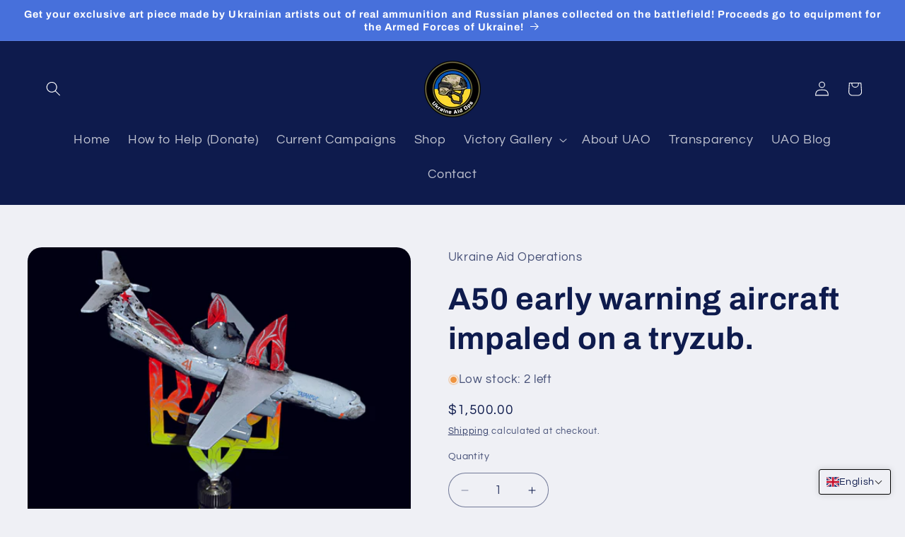

--- FILE ---
content_type: text/html; charset=utf-8
request_url: https://ukraineaidops.org/products/occupants-downed-a50-early-warning-aircraft-impaled-on-a-tryzub
body_size: 45490
content:
<!doctype html>
<html class="js" lang="en">
  <head>
    <meta charset="utf-8">
    <meta http-equiv="X-UA-Compatible" content="IE=edge">
    <meta name="viewport" content="width=device-width,initial-scale=1">
    <meta name="theme-color" content="">
    <meta name="google-site-verification" content="vMDEnWPGbEkIDPZNhqPUfowDRLoenh-aGVchKP05Uh0" />
    <link rel="canonical" href="https://ukraineaidops.org/products/occupants-downed-a50-early-warning-aircraft-impaled-on-a-tryzub"><link rel="icon" type="image/png" href="//ukraineaidops.org/cdn/shop/files/favicon-32x32.png?crop=center&height=32&v=1703179069&width=32"><link rel="preconnect" href="https://fonts.shopifycdn.com" crossorigin><title>
      A50 early warning aircraft impaled on a tryzub.
 &ndash; Ukraine Aid Ops</title>

    
      <meta name="description" content="Downed A50 AEW&amp;amp;C aircraft impaled on Tryzub. Tryzub height 36cm Plane: 25x27.5 (LxW). Designed by Hisoshi Art Studio. Painted by Anastasiya Leonova. (Due to war conditions, some shipments will be delivered in 2-3 months from date of purchase.)">
    

    

<meta property="og:site_name" content="Ukraine Aid Ops">
<meta property="og:url" content="https://ukraineaidops.org/products/occupants-downed-a50-early-warning-aircraft-impaled-on-a-tryzub">
<meta property="og:title" content="A50 early warning aircraft impaled on a tryzub.">
<meta property="og:type" content="product">
<meta property="og:description" content="Downed A50 AEW&amp;amp;C aircraft impaled on Tryzub. Tryzub height 36cm Plane: 25x27.5 (LxW). Designed by Hisoshi Art Studio. Painted by Anastasiya Leonova. (Due to war conditions, some shipments will be delivered in 2-3 months from date of purchase.)"><meta property="og:image" content="http://ukraineaidops.org/cdn/shop/files/1500x1500.jpg?v=1708735461">
  <meta property="og:image:secure_url" content="https://ukraineaidops.org/cdn/shop/files/1500x1500.jpg?v=1708735461">
  <meta property="og:image:width" content="2000">
  <meta property="og:image:height" content="2000"><meta property="og:price:amount" content="1,500.00">
  <meta property="og:price:currency" content="USD"><meta name="twitter:site" content="@UkraineAidOps"><meta name="twitter:card" content="summary_large_image">
<meta name="twitter:title" content="A50 early warning aircraft impaled on a tryzub.">
<meta name="twitter:description" content="Downed A50 AEW&amp;amp;C aircraft impaled on Tryzub. Tryzub height 36cm Plane: 25x27.5 (LxW). Designed by Hisoshi Art Studio. Painted by Anastasiya Leonova. (Due to war conditions, some shipments will be delivered in 2-3 months from date of purchase.)">


    <script src="//ukraineaidops.org/cdn/shop/t/15/assets/constants.js?v=132983761750457495441754165428" defer="defer"></script>
    <script src="//ukraineaidops.org/cdn/shop/t/15/assets/pubsub.js?v=25310214064522200911754165430" defer="defer"></script>
    <script src="//ukraineaidops.org/cdn/shop/t/15/assets/global.js?v=7301445359237545521754165428" defer="defer"></script>
    <script src="//ukraineaidops.org/cdn/shop/t/15/assets/details-disclosure.js?v=13653116266235556501754165428" defer="defer"></script>
    <script src="//ukraineaidops.org/cdn/shop/t/15/assets/details-modal.js?v=25581673532751508451754165428" defer="defer"></script>
    <script src="//ukraineaidops.org/cdn/shop/t/15/assets/search-form.js?v=133129549252120666541754165430" defer="defer"></script><script src="//ukraineaidops.org/cdn/shop/t/15/assets/animations.js?v=88693664871331136111754165428" defer="defer"></script><script>window.performance && window.performance.mark && window.performance.mark('shopify.content_for_header.start');</script><meta name="google-site-verification" content="oImLCRV2-wzaR4DkrYXOH8jQblYSTgN4j2_l3q9Czgo">
<meta name="facebook-domain-verification" content="h0nmr11ipwge5r3cpbk80ntmx8mh8e">
<meta id="shopify-digital-wallet" name="shopify-digital-wallet" content="/85236580659/digital_wallets/dialog">
<meta name="shopify-checkout-api-token" content="8fcbc7120765f29dfb839bab4fd1a241">
<meta id="in-context-paypal-metadata" data-shop-id="85236580659" data-venmo-supported="true" data-environment="production" data-locale="en_US" data-paypal-v4="true" data-currency="USD">
<link rel="alternate" hreflang="x-default" href="https://ukraineaidops.org/products/occupants-downed-a50-early-warning-aircraft-impaled-on-a-tryzub">
<link rel="alternate" hreflang="en" href="https://ukraineaidops.org/products/occupants-downed-a50-early-warning-aircraft-impaled-on-a-tryzub">
<link rel="alternate" hreflang="uk" href="https://ukraineaidops.org/uk/products/%D0%BF%D0%B0%D1%81%D0%B0%D0%B6%D0%B8%D1%80%D0%B8-%D0%BF%D0%BE%D0%B2%D0%B0%D0%BB%D0%B5%D0%BD%D0%BE%D0%B3%D0%BE-a50-%D1%80%D0%B0%D0%B4%D0%B0%D1%80%D0%BD%D0%BE%D0%B3%D0%BE-%D0%BB%D1%96%D1%82%D0%B0%D0%BA%D0%B0-%D0%BF%D1%80%D0%BE%D0%BA%D0%BE%D0%BB%D0%BE%D1%82%D1%96-%D0%BD%D0%B0-%D1%82%D1%80%D0%B8%D0%B7%D1%83%D0%B1%D1%96">
<link rel="alternate" hreflang="de" href="https://ukraineaidops.org/de/products/besatzung-abgeschossenes-a50-fruehwarnflugzeug-auf-einem-tryzub-aufgespiesst">
<link rel="alternate" hreflang="fr" href="https://ukraineaidops.org/fr/products/occupants-abattus-a50-avion-dalerte-precoce-empales-sur-un-tryzub">
<link rel="alternate" hreflang="es" href="https://ukraineaidops.org/es/products/ocupantes-downed-a50-avion-de-alerta-temprana-impalado-en-un-tryzub">
<link rel="alternate" hreflang="pt" href="https://ukraineaidops.org/pt/products/ocupantes-abatidos-a50-aviao-de-alerta-precoce-empalado-num-tryzub">
<link rel="alternate" hreflang="it" href="https://ukraineaidops.org/it/products/occupanti-abbattuti-a50-aereo-di-allarme-precoce-impalato-su-un-tryzub">
<link rel="alternate" hreflang="ja" href="https://ukraineaidops.org/ja/products/%E4%B9%97%E5%93%A1-%E6%92%83%E5%A2%9C-a50-%E6%97%A9%E6%9C%9F%E8%AD%A6%E6%88%92%E6%A9%9F-%E3%83%88%E3%83%AA%E3%82%BA%E3%83%96%E3%81%AB%E5%88%BA%E3%81%95%E3%82%8B">
<link rel="alternate" hreflang="ko" href="https://ukraineaidops.org/ko/products/%ED%83%91%EC%8A%B9%EC%9E%90_%EC%B6%94%EB%9D%BD_a50_%EC%A1%B0%EA%B8%B0%EA%B2%BD%EB%B3%B4_%ED%95%AD%EA%B3%B5%EA%B8%B0_%ED%8A%B8%EB%A6%AC%EC%A3%BC%EB%B8%8C%EC%97%90_%EA%BD%82%ED%9E%98">
<link rel="alternate" hreflang="fi" href="https://ukraineaidops.org/fi/products/miehisto-alasammuttu-a50-varhaisvaroituskone-pistetty-tryzubiin">
<link rel="alternate" hreflang="no" href="https://ukraineaidops.org/no/products/beboere-nedskutt-a50-tidlig-varsling-fly-gjennomstikket-pa-en-tryzub">
<link rel="alternate" hreflang="sv" href="https://ukraineaidops.org/sv/products/besattningsmedlemmar-nedskjutna-a50-tidigt-varningsflygplan-genomborrad-av-en-tryzub">
<link rel="alternate" hreflang="ro" href="https://ukraineaidops.org/ro/products/ocupanti-doar-a50-avion-de-aterizare-timpurie-intepat-pe-un-tryzub">
<link rel="alternate" hreflang="pl" href="https://ukraineaidops.org/pl/products/osoby-pasazerowie-zestrzelone-a50-wczesnego-ostrzezenia-samolot-przebity-na-tryzubie">
<link rel="alternate" hreflang="nl" href="https://ukraineaidops.org/nl/products/inzittenden-neergestorte-a50-vroege-waarschuwing-vliegtuig-doorboord-door-een-tryzub">
<link rel="alternate" hreflang="cs" href="https://ukraineaidops.org/cs/products/posadky-sestreleny-a50-vcasne-varovani-letadlo-probodnuto-na-tryzub">
<link rel="alternate" hreflang="da" href="https://ukraineaidops.org/da/products/besaettelsesmedlemmer-nedskudt-a50-tidligt-varsel-fly-gennemboret-af-en-tryzub">
<link rel="alternate" hreflang="hi" href="https://ukraineaidops.org/hi/products/%E0%A4%AF%E0%A4%BE%E0%A4%A4%E0%A5%8D%E0%A4%B0%E0%A4%BF%E0%A4%AF%E0%A5%8B%E0%A4%82-%E0%A4%97%E0%A4%BF%E0%A4%B0%E0%A4%BE%E0%A4%8F-%E0%A4%8F50-%E0%A4%AA%E0%A5%8D%E0%A4%B0%E0%A4%BE%E0%A4%B0%E0%A4%82%E0%A4%AD%E0%A4%BF%E0%A4%95-%E0%A4%9A%E0%A5%87%E0%A4%A4%E0%A4%BE%E0%A4%B5%E0%A4%A8%E0%A5%80-%E0%A4%B5%E0%A4%BF%E0%A4%AE%E0%A4%BE%E0%A4%A8-%E0%A4%9F%E0%A5%8D%E0%A4%B0%E0%A4%BE%E0%A4%87%E0%A4%9C%E0%A5%81%E0%A4%AC-%E0%A4%AA%E0%A4%B0-%E0%A4%AD%E0%A5%87%E0%A4%A6%E0%A4%BE-%E0%A4%97%E0%A4%AF%E0%A4%BE">
<link rel="alternate" hreflang="ar" href="https://ukraineaidops.org/ar/products/%D8%A7%D9%84%D8%B1%D9%83%D8%A7%D8%A8-%D8%A7%D9%84%D9%85%D8%B3%D9%82%D8%B7%D9%88%D9%86-%D8%B7%D8%A7%D8%A6%D8%B1%D8%A9-%D8%A7%D9%86%D8%B0%D8%A7%D8%B1-%D9%85%D8%A8%D9%83%D8%B1-a50-%D9%85%D8%B7%D8%B9%D9%88%D9%86%D8%A9-%D8%B9%D9%84%D9%89-%D8%AA%D8%B1%D9%8A%D8%B2%D9%88%D8%A8">
<link rel="alternate" hreflang="zh-Hans" href="https://ukraineaidops.org/zh/products/%E4%B9%98%E5%91%98-%E5%87%BB%E8%90%BD-a50-%E9%A2%84%E8%AD%A6%E6%9C%BA-%E5%88%BA%E7%A9%BF-tryzub">
<link rel="alternate" hreflang="tr" href="https://ukraineaidops.org/tr/products/yolcular-dusuruldu-a50-erken-uyari-ucagi-impaled-on-a-tryzub">
<link rel="alternate" hreflang="zh-Hans-AC" href="https://ukraineaidops.org/zh/products/%E4%B9%98%E5%91%98-%E5%87%BB%E8%90%BD-a50-%E9%A2%84%E8%AD%A6%E6%9C%BA-%E5%88%BA%E7%A9%BF-tryzub">
<link rel="alternate" hreflang="zh-Hans-AD" href="https://ukraineaidops.org/zh/products/%E4%B9%98%E5%91%98-%E5%87%BB%E8%90%BD-a50-%E9%A2%84%E8%AD%A6%E6%9C%BA-%E5%88%BA%E7%A9%BF-tryzub">
<link rel="alternate" hreflang="zh-Hans-AE" href="https://ukraineaidops.org/zh/products/%E4%B9%98%E5%91%98-%E5%87%BB%E8%90%BD-a50-%E9%A2%84%E8%AD%A6%E6%9C%BA-%E5%88%BA%E7%A9%BF-tryzub">
<link rel="alternate" hreflang="zh-Hans-AG" href="https://ukraineaidops.org/zh/products/%E4%B9%98%E5%91%98-%E5%87%BB%E8%90%BD-a50-%E9%A2%84%E8%AD%A6%E6%9C%BA-%E5%88%BA%E7%A9%BF-tryzub">
<link rel="alternate" hreflang="zh-Hans-AI" href="https://ukraineaidops.org/zh/products/%E4%B9%98%E5%91%98-%E5%87%BB%E8%90%BD-a50-%E9%A2%84%E8%AD%A6%E6%9C%BA-%E5%88%BA%E7%A9%BF-tryzub">
<link rel="alternate" hreflang="zh-Hans-AL" href="https://ukraineaidops.org/zh/products/%E4%B9%98%E5%91%98-%E5%87%BB%E8%90%BD-a50-%E9%A2%84%E8%AD%A6%E6%9C%BA-%E5%88%BA%E7%A9%BF-tryzub">
<link rel="alternate" hreflang="zh-Hans-AM" href="https://ukraineaidops.org/zh/products/%E4%B9%98%E5%91%98-%E5%87%BB%E8%90%BD-a50-%E9%A2%84%E8%AD%A6%E6%9C%BA-%E5%88%BA%E7%A9%BF-tryzub">
<link rel="alternate" hreflang="zh-Hans-AO" href="https://ukraineaidops.org/zh/products/%E4%B9%98%E5%91%98-%E5%87%BB%E8%90%BD-a50-%E9%A2%84%E8%AD%A6%E6%9C%BA-%E5%88%BA%E7%A9%BF-tryzub">
<link rel="alternate" hreflang="zh-Hans-AR" href="https://ukraineaidops.org/zh/products/%E4%B9%98%E5%91%98-%E5%87%BB%E8%90%BD-a50-%E9%A2%84%E8%AD%A6%E6%9C%BA-%E5%88%BA%E7%A9%BF-tryzub">
<link rel="alternate" hreflang="zh-Hans-AT" href="https://ukraineaidops.org/zh/products/%E4%B9%98%E5%91%98-%E5%87%BB%E8%90%BD-a50-%E9%A2%84%E8%AD%A6%E6%9C%BA-%E5%88%BA%E7%A9%BF-tryzub">
<link rel="alternate" hreflang="zh-Hans-AU" href="https://ukraineaidops.org/zh/products/%E4%B9%98%E5%91%98-%E5%87%BB%E8%90%BD-a50-%E9%A2%84%E8%AD%A6%E6%9C%BA-%E5%88%BA%E7%A9%BF-tryzub">
<link rel="alternate" hreflang="zh-Hans-AW" href="https://ukraineaidops.org/zh/products/%E4%B9%98%E5%91%98-%E5%87%BB%E8%90%BD-a50-%E9%A2%84%E8%AD%A6%E6%9C%BA-%E5%88%BA%E7%A9%BF-tryzub">
<link rel="alternate" hreflang="zh-Hans-AX" href="https://ukraineaidops.org/zh/products/%E4%B9%98%E5%91%98-%E5%87%BB%E8%90%BD-a50-%E9%A2%84%E8%AD%A6%E6%9C%BA-%E5%88%BA%E7%A9%BF-tryzub">
<link rel="alternate" hreflang="zh-Hans-AZ" href="https://ukraineaidops.org/zh/products/%E4%B9%98%E5%91%98-%E5%87%BB%E8%90%BD-a50-%E9%A2%84%E8%AD%A6%E6%9C%BA-%E5%88%BA%E7%A9%BF-tryzub">
<link rel="alternate" hreflang="zh-Hans-BA" href="https://ukraineaidops.org/zh/products/%E4%B9%98%E5%91%98-%E5%87%BB%E8%90%BD-a50-%E9%A2%84%E8%AD%A6%E6%9C%BA-%E5%88%BA%E7%A9%BF-tryzub">
<link rel="alternate" hreflang="zh-Hans-BB" href="https://ukraineaidops.org/zh/products/%E4%B9%98%E5%91%98-%E5%87%BB%E8%90%BD-a50-%E9%A2%84%E8%AD%A6%E6%9C%BA-%E5%88%BA%E7%A9%BF-tryzub">
<link rel="alternate" hreflang="zh-Hans-BD" href="https://ukraineaidops.org/zh/products/%E4%B9%98%E5%91%98-%E5%87%BB%E8%90%BD-a50-%E9%A2%84%E8%AD%A6%E6%9C%BA-%E5%88%BA%E7%A9%BF-tryzub">
<link rel="alternate" hreflang="zh-Hans-BE" href="https://ukraineaidops.org/zh/products/%E4%B9%98%E5%91%98-%E5%87%BB%E8%90%BD-a50-%E9%A2%84%E8%AD%A6%E6%9C%BA-%E5%88%BA%E7%A9%BF-tryzub">
<link rel="alternate" hreflang="zh-Hans-BF" href="https://ukraineaidops.org/zh/products/%E4%B9%98%E5%91%98-%E5%87%BB%E8%90%BD-a50-%E9%A2%84%E8%AD%A6%E6%9C%BA-%E5%88%BA%E7%A9%BF-tryzub">
<link rel="alternate" hreflang="zh-Hans-BG" href="https://ukraineaidops.org/zh/products/%E4%B9%98%E5%91%98-%E5%87%BB%E8%90%BD-a50-%E9%A2%84%E8%AD%A6%E6%9C%BA-%E5%88%BA%E7%A9%BF-tryzub">
<link rel="alternate" hreflang="zh-Hans-BH" href="https://ukraineaidops.org/zh/products/%E4%B9%98%E5%91%98-%E5%87%BB%E8%90%BD-a50-%E9%A2%84%E8%AD%A6%E6%9C%BA-%E5%88%BA%E7%A9%BF-tryzub">
<link rel="alternate" hreflang="zh-Hans-BI" href="https://ukraineaidops.org/zh/products/%E4%B9%98%E5%91%98-%E5%87%BB%E8%90%BD-a50-%E9%A2%84%E8%AD%A6%E6%9C%BA-%E5%88%BA%E7%A9%BF-tryzub">
<link rel="alternate" hreflang="zh-Hans-BJ" href="https://ukraineaidops.org/zh/products/%E4%B9%98%E5%91%98-%E5%87%BB%E8%90%BD-a50-%E9%A2%84%E8%AD%A6%E6%9C%BA-%E5%88%BA%E7%A9%BF-tryzub">
<link rel="alternate" hreflang="zh-Hans-BL" href="https://ukraineaidops.org/zh/products/%E4%B9%98%E5%91%98-%E5%87%BB%E8%90%BD-a50-%E9%A2%84%E8%AD%A6%E6%9C%BA-%E5%88%BA%E7%A9%BF-tryzub">
<link rel="alternate" hreflang="zh-Hans-BM" href="https://ukraineaidops.org/zh/products/%E4%B9%98%E5%91%98-%E5%87%BB%E8%90%BD-a50-%E9%A2%84%E8%AD%A6%E6%9C%BA-%E5%88%BA%E7%A9%BF-tryzub">
<link rel="alternate" hreflang="zh-Hans-BN" href="https://ukraineaidops.org/zh/products/%E4%B9%98%E5%91%98-%E5%87%BB%E8%90%BD-a50-%E9%A2%84%E8%AD%A6%E6%9C%BA-%E5%88%BA%E7%A9%BF-tryzub">
<link rel="alternate" hreflang="zh-Hans-BO" href="https://ukraineaidops.org/zh/products/%E4%B9%98%E5%91%98-%E5%87%BB%E8%90%BD-a50-%E9%A2%84%E8%AD%A6%E6%9C%BA-%E5%88%BA%E7%A9%BF-tryzub">
<link rel="alternate" hreflang="zh-Hans-BQ" href="https://ukraineaidops.org/zh/products/%E4%B9%98%E5%91%98-%E5%87%BB%E8%90%BD-a50-%E9%A2%84%E8%AD%A6%E6%9C%BA-%E5%88%BA%E7%A9%BF-tryzub">
<link rel="alternate" hreflang="zh-Hans-BR" href="https://ukraineaidops.org/zh/products/%E4%B9%98%E5%91%98-%E5%87%BB%E8%90%BD-a50-%E9%A2%84%E8%AD%A6%E6%9C%BA-%E5%88%BA%E7%A9%BF-tryzub">
<link rel="alternate" hreflang="zh-Hans-BS" href="https://ukraineaidops.org/zh/products/%E4%B9%98%E5%91%98-%E5%87%BB%E8%90%BD-a50-%E9%A2%84%E8%AD%A6%E6%9C%BA-%E5%88%BA%E7%A9%BF-tryzub">
<link rel="alternate" hreflang="zh-Hans-BT" href="https://ukraineaidops.org/zh/products/%E4%B9%98%E5%91%98-%E5%87%BB%E8%90%BD-a50-%E9%A2%84%E8%AD%A6%E6%9C%BA-%E5%88%BA%E7%A9%BF-tryzub">
<link rel="alternate" hreflang="zh-Hans-BW" href="https://ukraineaidops.org/zh/products/%E4%B9%98%E5%91%98-%E5%87%BB%E8%90%BD-a50-%E9%A2%84%E8%AD%A6%E6%9C%BA-%E5%88%BA%E7%A9%BF-tryzub">
<link rel="alternate" hreflang="zh-Hans-BZ" href="https://ukraineaidops.org/zh/products/%E4%B9%98%E5%91%98-%E5%87%BB%E8%90%BD-a50-%E9%A2%84%E8%AD%A6%E6%9C%BA-%E5%88%BA%E7%A9%BF-tryzub">
<link rel="alternate" hreflang="zh-Hans-CA" href="https://ukraineaidops.org/zh/products/%E4%B9%98%E5%91%98-%E5%87%BB%E8%90%BD-a50-%E9%A2%84%E8%AD%A6%E6%9C%BA-%E5%88%BA%E7%A9%BF-tryzub">
<link rel="alternate" hreflang="zh-Hans-CC" href="https://ukraineaidops.org/zh/products/%E4%B9%98%E5%91%98-%E5%87%BB%E8%90%BD-a50-%E9%A2%84%E8%AD%A6%E6%9C%BA-%E5%88%BA%E7%A9%BF-tryzub">
<link rel="alternate" hreflang="zh-Hans-CD" href="https://ukraineaidops.org/zh/products/%E4%B9%98%E5%91%98-%E5%87%BB%E8%90%BD-a50-%E9%A2%84%E8%AD%A6%E6%9C%BA-%E5%88%BA%E7%A9%BF-tryzub">
<link rel="alternate" hreflang="zh-Hans-CF" href="https://ukraineaidops.org/zh/products/%E4%B9%98%E5%91%98-%E5%87%BB%E8%90%BD-a50-%E9%A2%84%E8%AD%A6%E6%9C%BA-%E5%88%BA%E7%A9%BF-tryzub">
<link rel="alternate" hreflang="zh-Hans-CG" href="https://ukraineaidops.org/zh/products/%E4%B9%98%E5%91%98-%E5%87%BB%E8%90%BD-a50-%E9%A2%84%E8%AD%A6%E6%9C%BA-%E5%88%BA%E7%A9%BF-tryzub">
<link rel="alternate" hreflang="zh-Hans-CH" href="https://ukraineaidops.org/zh/products/%E4%B9%98%E5%91%98-%E5%87%BB%E8%90%BD-a50-%E9%A2%84%E8%AD%A6%E6%9C%BA-%E5%88%BA%E7%A9%BF-tryzub">
<link rel="alternate" hreflang="zh-Hans-CI" href="https://ukraineaidops.org/zh/products/%E4%B9%98%E5%91%98-%E5%87%BB%E8%90%BD-a50-%E9%A2%84%E8%AD%A6%E6%9C%BA-%E5%88%BA%E7%A9%BF-tryzub">
<link rel="alternate" hreflang="zh-Hans-CK" href="https://ukraineaidops.org/zh/products/%E4%B9%98%E5%91%98-%E5%87%BB%E8%90%BD-a50-%E9%A2%84%E8%AD%A6%E6%9C%BA-%E5%88%BA%E7%A9%BF-tryzub">
<link rel="alternate" hreflang="zh-Hans-CL" href="https://ukraineaidops.org/zh/products/%E4%B9%98%E5%91%98-%E5%87%BB%E8%90%BD-a50-%E9%A2%84%E8%AD%A6%E6%9C%BA-%E5%88%BA%E7%A9%BF-tryzub">
<link rel="alternate" hreflang="zh-Hans-CM" href="https://ukraineaidops.org/zh/products/%E4%B9%98%E5%91%98-%E5%87%BB%E8%90%BD-a50-%E9%A2%84%E8%AD%A6%E6%9C%BA-%E5%88%BA%E7%A9%BF-tryzub">
<link rel="alternate" hreflang="zh-Hans-CO" href="https://ukraineaidops.org/zh/products/%E4%B9%98%E5%91%98-%E5%87%BB%E8%90%BD-a50-%E9%A2%84%E8%AD%A6%E6%9C%BA-%E5%88%BA%E7%A9%BF-tryzub">
<link rel="alternate" hreflang="zh-Hans-CR" href="https://ukraineaidops.org/zh/products/%E4%B9%98%E5%91%98-%E5%87%BB%E8%90%BD-a50-%E9%A2%84%E8%AD%A6%E6%9C%BA-%E5%88%BA%E7%A9%BF-tryzub">
<link rel="alternate" hreflang="zh-Hans-CV" href="https://ukraineaidops.org/zh/products/%E4%B9%98%E5%91%98-%E5%87%BB%E8%90%BD-a50-%E9%A2%84%E8%AD%A6%E6%9C%BA-%E5%88%BA%E7%A9%BF-tryzub">
<link rel="alternate" hreflang="zh-Hans-CW" href="https://ukraineaidops.org/zh/products/%E4%B9%98%E5%91%98-%E5%87%BB%E8%90%BD-a50-%E9%A2%84%E8%AD%A6%E6%9C%BA-%E5%88%BA%E7%A9%BF-tryzub">
<link rel="alternate" hreflang="zh-Hans-CX" href="https://ukraineaidops.org/zh/products/%E4%B9%98%E5%91%98-%E5%87%BB%E8%90%BD-a50-%E9%A2%84%E8%AD%A6%E6%9C%BA-%E5%88%BA%E7%A9%BF-tryzub">
<link rel="alternate" hreflang="zh-Hans-CY" href="https://ukraineaidops.org/zh/products/%E4%B9%98%E5%91%98-%E5%87%BB%E8%90%BD-a50-%E9%A2%84%E8%AD%A6%E6%9C%BA-%E5%88%BA%E7%A9%BF-tryzub">
<link rel="alternate" hreflang="zh-Hans-CZ" href="https://ukraineaidops.org/zh/products/%E4%B9%98%E5%91%98-%E5%87%BB%E8%90%BD-a50-%E9%A2%84%E8%AD%A6%E6%9C%BA-%E5%88%BA%E7%A9%BF-tryzub">
<link rel="alternate" hreflang="zh-Hans-DE" href="https://ukraineaidops.org/zh/products/%E4%B9%98%E5%91%98-%E5%87%BB%E8%90%BD-a50-%E9%A2%84%E8%AD%A6%E6%9C%BA-%E5%88%BA%E7%A9%BF-tryzub">
<link rel="alternate" hreflang="zh-Hans-DJ" href="https://ukraineaidops.org/zh/products/%E4%B9%98%E5%91%98-%E5%87%BB%E8%90%BD-a50-%E9%A2%84%E8%AD%A6%E6%9C%BA-%E5%88%BA%E7%A9%BF-tryzub">
<link rel="alternate" hreflang="zh-Hans-DK" href="https://ukraineaidops.org/zh/products/%E4%B9%98%E5%91%98-%E5%87%BB%E8%90%BD-a50-%E9%A2%84%E8%AD%A6%E6%9C%BA-%E5%88%BA%E7%A9%BF-tryzub">
<link rel="alternate" hreflang="zh-Hans-DM" href="https://ukraineaidops.org/zh/products/%E4%B9%98%E5%91%98-%E5%87%BB%E8%90%BD-a50-%E9%A2%84%E8%AD%A6%E6%9C%BA-%E5%88%BA%E7%A9%BF-tryzub">
<link rel="alternate" hreflang="zh-Hans-DO" href="https://ukraineaidops.org/zh/products/%E4%B9%98%E5%91%98-%E5%87%BB%E8%90%BD-a50-%E9%A2%84%E8%AD%A6%E6%9C%BA-%E5%88%BA%E7%A9%BF-tryzub">
<link rel="alternate" hreflang="zh-Hans-DZ" href="https://ukraineaidops.org/zh/products/%E4%B9%98%E5%91%98-%E5%87%BB%E8%90%BD-a50-%E9%A2%84%E8%AD%A6%E6%9C%BA-%E5%88%BA%E7%A9%BF-tryzub">
<link rel="alternate" hreflang="zh-Hans-EC" href="https://ukraineaidops.org/zh/products/%E4%B9%98%E5%91%98-%E5%87%BB%E8%90%BD-a50-%E9%A2%84%E8%AD%A6%E6%9C%BA-%E5%88%BA%E7%A9%BF-tryzub">
<link rel="alternate" hreflang="zh-Hans-EE" href="https://ukraineaidops.org/zh/products/%E4%B9%98%E5%91%98-%E5%87%BB%E8%90%BD-a50-%E9%A2%84%E8%AD%A6%E6%9C%BA-%E5%88%BA%E7%A9%BF-tryzub">
<link rel="alternate" hreflang="zh-Hans-EG" href="https://ukraineaidops.org/zh/products/%E4%B9%98%E5%91%98-%E5%87%BB%E8%90%BD-a50-%E9%A2%84%E8%AD%A6%E6%9C%BA-%E5%88%BA%E7%A9%BF-tryzub">
<link rel="alternate" hreflang="zh-Hans-ER" href="https://ukraineaidops.org/zh/products/%E4%B9%98%E5%91%98-%E5%87%BB%E8%90%BD-a50-%E9%A2%84%E8%AD%A6%E6%9C%BA-%E5%88%BA%E7%A9%BF-tryzub">
<link rel="alternate" hreflang="zh-Hans-ES" href="https://ukraineaidops.org/zh/products/%E4%B9%98%E5%91%98-%E5%87%BB%E8%90%BD-a50-%E9%A2%84%E8%AD%A6%E6%9C%BA-%E5%88%BA%E7%A9%BF-tryzub">
<link rel="alternate" hreflang="zh-Hans-ET" href="https://ukraineaidops.org/zh/products/%E4%B9%98%E5%91%98-%E5%87%BB%E8%90%BD-a50-%E9%A2%84%E8%AD%A6%E6%9C%BA-%E5%88%BA%E7%A9%BF-tryzub">
<link rel="alternate" hreflang="zh-Hans-FI" href="https://ukraineaidops.org/zh/products/%E4%B9%98%E5%91%98-%E5%87%BB%E8%90%BD-a50-%E9%A2%84%E8%AD%A6%E6%9C%BA-%E5%88%BA%E7%A9%BF-tryzub">
<link rel="alternate" hreflang="zh-Hans-FJ" href="https://ukraineaidops.org/zh/products/%E4%B9%98%E5%91%98-%E5%87%BB%E8%90%BD-a50-%E9%A2%84%E8%AD%A6%E6%9C%BA-%E5%88%BA%E7%A9%BF-tryzub">
<link rel="alternate" hreflang="zh-Hans-FK" href="https://ukraineaidops.org/zh/products/%E4%B9%98%E5%91%98-%E5%87%BB%E8%90%BD-a50-%E9%A2%84%E8%AD%A6%E6%9C%BA-%E5%88%BA%E7%A9%BF-tryzub">
<link rel="alternate" hreflang="zh-Hans-FO" href="https://ukraineaidops.org/zh/products/%E4%B9%98%E5%91%98-%E5%87%BB%E8%90%BD-a50-%E9%A2%84%E8%AD%A6%E6%9C%BA-%E5%88%BA%E7%A9%BF-tryzub">
<link rel="alternate" hreflang="zh-Hans-FR" href="https://ukraineaidops.org/zh/products/%E4%B9%98%E5%91%98-%E5%87%BB%E8%90%BD-a50-%E9%A2%84%E8%AD%A6%E6%9C%BA-%E5%88%BA%E7%A9%BF-tryzub">
<link rel="alternate" hreflang="zh-Hans-GA" href="https://ukraineaidops.org/zh/products/%E4%B9%98%E5%91%98-%E5%87%BB%E8%90%BD-a50-%E9%A2%84%E8%AD%A6%E6%9C%BA-%E5%88%BA%E7%A9%BF-tryzub">
<link rel="alternate" hreflang="zh-Hans-GB" href="https://ukraineaidops.org/zh/products/%E4%B9%98%E5%91%98-%E5%87%BB%E8%90%BD-a50-%E9%A2%84%E8%AD%A6%E6%9C%BA-%E5%88%BA%E7%A9%BF-tryzub">
<link rel="alternate" hreflang="zh-Hans-GD" href="https://ukraineaidops.org/zh/products/%E4%B9%98%E5%91%98-%E5%87%BB%E8%90%BD-a50-%E9%A2%84%E8%AD%A6%E6%9C%BA-%E5%88%BA%E7%A9%BF-tryzub">
<link rel="alternate" hreflang="zh-Hans-GE" href="https://ukraineaidops.org/zh/products/%E4%B9%98%E5%91%98-%E5%87%BB%E8%90%BD-a50-%E9%A2%84%E8%AD%A6%E6%9C%BA-%E5%88%BA%E7%A9%BF-tryzub">
<link rel="alternate" hreflang="zh-Hans-GF" href="https://ukraineaidops.org/zh/products/%E4%B9%98%E5%91%98-%E5%87%BB%E8%90%BD-a50-%E9%A2%84%E8%AD%A6%E6%9C%BA-%E5%88%BA%E7%A9%BF-tryzub">
<link rel="alternate" hreflang="zh-Hans-GG" href="https://ukraineaidops.org/zh/products/%E4%B9%98%E5%91%98-%E5%87%BB%E8%90%BD-a50-%E9%A2%84%E8%AD%A6%E6%9C%BA-%E5%88%BA%E7%A9%BF-tryzub">
<link rel="alternate" hreflang="zh-Hans-GH" href="https://ukraineaidops.org/zh/products/%E4%B9%98%E5%91%98-%E5%87%BB%E8%90%BD-a50-%E9%A2%84%E8%AD%A6%E6%9C%BA-%E5%88%BA%E7%A9%BF-tryzub">
<link rel="alternate" hreflang="zh-Hans-GI" href="https://ukraineaidops.org/zh/products/%E4%B9%98%E5%91%98-%E5%87%BB%E8%90%BD-a50-%E9%A2%84%E8%AD%A6%E6%9C%BA-%E5%88%BA%E7%A9%BF-tryzub">
<link rel="alternate" hreflang="zh-Hans-GL" href="https://ukraineaidops.org/zh/products/%E4%B9%98%E5%91%98-%E5%87%BB%E8%90%BD-a50-%E9%A2%84%E8%AD%A6%E6%9C%BA-%E5%88%BA%E7%A9%BF-tryzub">
<link rel="alternate" hreflang="zh-Hans-GM" href="https://ukraineaidops.org/zh/products/%E4%B9%98%E5%91%98-%E5%87%BB%E8%90%BD-a50-%E9%A2%84%E8%AD%A6%E6%9C%BA-%E5%88%BA%E7%A9%BF-tryzub">
<link rel="alternate" hreflang="zh-Hans-GN" href="https://ukraineaidops.org/zh/products/%E4%B9%98%E5%91%98-%E5%87%BB%E8%90%BD-a50-%E9%A2%84%E8%AD%A6%E6%9C%BA-%E5%88%BA%E7%A9%BF-tryzub">
<link rel="alternate" hreflang="zh-Hans-GP" href="https://ukraineaidops.org/zh/products/%E4%B9%98%E5%91%98-%E5%87%BB%E8%90%BD-a50-%E9%A2%84%E8%AD%A6%E6%9C%BA-%E5%88%BA%E7%A9%BF-tryzub">
<link rel="alternate" hreflang="zh-Hans-GQ" href="https://ukraineaidops.org/zh/products/%E4%B9%98%E5%91%98-%E5%87%BB%E8%90%BD-a50-%E9%A2%84%E8%AD%A6%E6%9C%BA-%E5%88%BA%E7%A9%BF-tryzub">
<link rel="alternate" hreflang="zh-Hans-GR" href="https://ukraineaidops.org/zh/products/%E4%B9%98%E5%91%98-%E5%87%BB%E8%90%BD-a50-%E9%A2%84%E8%AD%A6%E6%9C%BA-%E5%88%BA%E7%A9%BF-tryzub">
<link rel="alternate" hreflang="zh-Hans-GS" href="https://ukraineaidops.org/zh/products/%E4%B9%98%E5%91%98-%E5%87%BB%E8%90%BD-a50-%E9%A2%84%E8%AD%A6%E6%9C%BA-%E5%88%BA%E7%A9%BF-tryzub">
<link rel="alternate" hreflang="zh-Hans-GT" href="https://ukraineaidops.org/zh/products/%E4%B9%98%E5%91%98-%E5%87%BB%E8%90%BD-a50-%E9%A2%84%E8%AD%A6%E6%9C%BA-%E5%88%BA%E7%A9%BF-tryzub">
<link rel="alternate" hreflang="zh-Hans-GW" href="https://ukraineaidops.org/zh/products/%E4%B9%98%E5%91%98-%E5%87%BB%E8%90%BD-a50-%E9%A2%84%E8%AD%A6%E6%9C%BA-%E5%88%BA%E7%A9%BF-tryzub">
<link rel="alternate" hreflang="zh-Hans-GY" href="https://ukraineaidops.org/zh/products/%E4%B9%98%E5%91%98-%E5%87%BB%E8%90%BD-a50-%E9%A2%84%E8%AD%A6%E6%9C%BA-%E5%88%BA%E7%A9%BF-tryzub">
<link rel="alternate" hreflang="zh-Hans-HK" href="https://ukraineaidops.org/zh/products/%E4%B9%98%E5%91%98-%E5%87%BB%E8%90%BD-a50-%E9%A2%84%E8%AD%A6%E6%9C%BA-%E5%88%BA%E7%A9%BF-tryzub">
<link rel="alternate" hreflang="zh-Hans-HN" href="https://ukraineaidops.org/zh/products/%E4%B9%98%E5%91%98-%E5%87%BB%E8%90%BD-a50-%E9%A2%84%E8%AD%A6%E6%9C%BA-%E5%88%BA%E7%A9%BF-tryzub">
<link rel="alternate" hreflang="zh-Hans-HR" href="https://ukraineaidops.org/zh/products/%E4%B9%98%E5%91%98-%E5%87%BB%E8%90%BD-a50-%E9%A2%84%E8%AD%A6%E6%9C%BA-%E5%88%BA%E7%A9%BF-tryzub">
<link rel="alternate" hreflang="zh-Hans-HT" href="https://ukraineaidops.org/zh/products/%E4%B9%98%E5%91%98-%E5%87%BB%E8%90%BD-a50-%E9%A2%84%E8%AD%A6%E6%9C%BA-%E5%88%BA%E7%A9%BF-tryzub">
<link rel="alternate" hreflang="zh-Hans-HU" href="https://ukraineaidops.org/zh/products/%E4%B9%98%E5%91%98-%E5%87%BB%E8%90%BD-a50-%E9%A2%84%E8%AD%A6%E6%9C%BA-%E5%88%BA%E7%A9%BF-tryzub">
<link rel="alternate" hreflang="zh-Hans-ID" href="https://ukraineaidops.org/zh/products/%E4%B9%98%E5%91%98-%E5%87%BB%E8%90%BD-a50-%E9%A2%84%E8%AD%A6%E6%9C%BA-%E5%88%BA%E7%A9%BF-tryzub">
<link rel="alternate" hreflang="zh-Hans-IE" href="https://ukraineaidops.org/zh/products/%E4%B9%98%E5%91%98-%E5%87%BB%E8%90%BD-a50-%E9%A2%84%E8%AD%A6%E6%9C%BA-%E5%88%BA%E7%A9%BF-tryzub">
<link rel="alternate" hreflang="zh-Hans-IL" href="https://ukraineaidops.org/zh/products/%E4%B9%98%E5%91%98-%E5%87%BB%E8%90%BD-a50-%E9%A2%84%E8%AD%A6%E6%9C%BA-%E5%88%BA%E7%A9%BF-tryzub">
<link rel="alternate" hreflang="zh-Hans-IM" href="https://ukraineaidops.org/zh/products/%E4%B9%98%E5%91%98-%E5%87%BB%E8%90%BD-a50-%E9%A2%84%E8%AD%A6%E6%9C%BA-%E5%88%BA%E7%A9%BF-tryzub">
<link rel="alternate" hreflang="zh-Hans-IN" href="https://ukraineaidops.org/zh/products/%E4%B9%98%E5%91%98-%E5%87%BB%E8%90%BD-a50-%E9%A2%84%E8%AD%A6%E6%9C%BA-%E5%88%BA%E7%A9%BF-tryzub">
<link rel="alternate" hreflang="zh-Hans-IO" href="https://ukraineaidops.org/zh/products/%E4%B9%98%E5%91%98-%E5%87%BB%E8%90%BD-a50-%E9%A2%84%E8%AD%A6%E6%9C%BA-%E5%88%BA%E7%A9%BF-tryzub">
<link rel="alternate" hreflang="zh-Hans-IS" href="https://ukraineaidops.org/zh/products/%E4%B9%98%E5%91%98-%E5%87%BB%E8%90%BD-a50-%E9%A2%84%E8%AD%A6%E6%9C%BA-%E5%88%BA%E7%A9%BF-tryzub">
<link rel="alternate" hreflang="zh-Hans-IT" href="https://ukraineaidops.org/zh/products/%E4%B9%98%E5%91%98-%E5%87%BB%E8%90%BD-a50-%E9%A2%84%E8%AD%A6%E6%9C%BA-%E5%88%BA%E7%A9%BF-tryzub">
<link rel="alternate" hreflang="zh-Hans-JE" href="https://ukraineaidops.org/zh/products/%E4%B9%98%E5%91%98-%E5%87%BB%E8%90%BD-a50-%E9%A2%84%E8%AD%A6%E6%9C%BA-%E5%88%BA%E7%A9%BF-tryzub">
<link rel="alternate" hreflang="zh-Hans-JM" href="https://ukraineaidops.org/zh/products/%E4%B9%98%E5%91%98-%E5%87%BB%E8%90%BD-a50-%E9%A2%84%E8%AD%A6%E6%9C%BA-%E5%88%BA%E7%A9%BF-tryzub">
<link rel="alternate" hreflang="zh-Hans-JO" href="https://ukraineaidops.org/zh/products/%E4%B9%98%E5%91%98-%E5%87%BB%E8%90%BD-a50-%E9%A2%84%E8%AD%A6%E6%9C%BA-%E5%88%BA%E7%A9%BF-tryzub">
<link rel="alternate" hreflang="zh-Hans-JP" href="https://ukraineaidops.org/zh/products/%E4%B9%98%E5%91%98-%E5%87%BB%E8%90%BD-a50-%E9%A2%84%E8%AD%A6%E6%9C%BA-%E5%88%BA%E7%A9%BF-tryzub">
<link rel="alternate" hreflang="zh-Hans-KE" href="https://ukraineaidops.org/zh/products/%E4%B9%98%E5%91%98-%E5%87%BB%E8%90%BD-a50-%E9%A2%84%E8%AD%A6%E6%9C%BA-%E5%88%BA%E7%A9%BF-tryzub">
<link rel="alternate" hreflang="zh-Hans-KG" href="https://ukraineaidops.org/zh/products/%E4%B9%98%E5%91%98-%E5%87%BB%E8%90%BD-a50-%E9%A2%84%E8%AD%A6%E6%9C%BA-%E5%88%BA%E7%A9%BF-tryzub">
<link rel="alternate" hreflang="zh-Hans-KH" href="https://ukraineaidops.org/zh/products/%E4%B9%98%E5%91%98-%E5%87%BB%E8%90%BD-a50-%E9%A2%84%E8%AD%A6%E6%9C%BA-%E5%88%BA%E7%A9%BF-tryzub">
<link rel="alternate" hreflang="zh-Hans-KI" href="https://ukraineaidops.org/zh/products/%E4%B9%98%E5%91%98-%E5%87%BB%E8%90%BD-a50-%E9%A2%84%E8%AD%A6%E6%9C%BA-%E5%88%BA%E7%A9%BF-tryzub">
<link rel="alternate" hreflang="zh-Hans-KM" href="https://ukraineaidops.org/zh/products/%E4%B9%98%E5%91%98-%E5%87%BB%E8%90%BD-a50-%E9%A2%84%E8%AD%A6%E6%9C%BA-%E5%88%BA%E7%A9%BF-tryzub">
<link rel="alternate" hreflang="zh-Hans-KN" href="https://ukraineaidops.org/zh/products/%E4%B9%98%E5%91%98-%E5%87%BB%E8%90%BD-a50-%E9%A2%84%E8%AD%A6%E6%9C%BA-%E5%88%BA%E7%A9%BF-tryzub">
<link rel="alternate" hreflang="zh-Hans-KR" href="https://ukraineaidops.org/zh/products/%E4%B9%98%E5%91%98-%E5%87%BB%E8%90%BD-a50-%E9%A2%84%E8%AD%A6%E6%9C%BA-%E5%88%BA%E7%A9%BF-tryzub">
<link rel="alternate" hreflang="zh-Hans-KW" href="https://ukraineaidops.org/zh/products/%E4%B9%98%E5%91%98-%E5%87%BB%E8%90%BD-a50-%E9%A2%84%E8%AD%A6%E6%9C%BA-%E5%88%BA%E7%A9%BF-tryzub">
<link rel="alternate" hreflang="zh-Hans-KY" href="https://ukraineaidops.org/zh/products/%E4%B9%98%E5%91%98-%E5%87%BB%E8%90%BD-a50-%E9%A2%84%E8%AD%A6%E6%9C%BA-%E5%88%BA%E7%A9%BF-tryzub">
<link rel="alternate" hreflang="zh-Hans-KZ" href="https://ukraineaidops.org/zh/products/%E4%B9%98%E5%91%98-%E5%87%BB%E8%90%BD-a50-%E9%A2%84%E8%AD%A6%E6%9C%BA-%E5%88%BA%E7%A9%BF-tryzub">
<link rel="alternate" hreflang="zh-Hans-LA" href="https://ukraineaidops.org/zh/products/%E4%B9%98%E5%91%98-%E5%87%BB%E8%90%BD-a50-%E9%A2%84%E8%AD%A6%E6%9C%BA-%E5%88%BA%E7%A9%BF-tryzub">
<link rel="alternate" hreflang="zh-Hans-LC" href="https://ukraineaidops.org/zh/products/%E4%B9%98%E5%91%98-%E5%87%BB%E8%90%BD-a50-%E9%A2%84%E8%AD%A6%E6%9C%BA-%E5%88%BA%E7%A9%BF-tryzub">
<link rel="alternate" hreflang="zh-Hans-LI" href="https://ukraineaidops.org/zh/products/%E4%B9%98%E5%91%98-%E5%87%BB%E8%90%BD-a50-%E9%A2%84%E8%AD%A6%E6%9C%BA-%E5%88%BA%E7%A9%BF-tryzub">
<link rel="alternate" hreflang="zh-Hans-LK" href="https://ukraineaidops.org/zh/products/%E4%B9%98%E5%91%98-%E5%87%BB%E8%90%BD-a50-%E9%A2%84%E8%AD%A6%E6%9C%BA-%E5%88%BA%E7%A9%BF-tryzub">
<link rel="alternate" hreflang="zh-Hans-LS" href="https://ukraineaidops.org/zh/products/%E4%B9%98%E5%91%98-%E5%87%BB%E8%90%BD-a50-%E9%A2%84%E8%AD%A6%E6%9C%BA-%E5%88%BA%E7%A9%BF-tryzub">
<link rel="alternate" hreflang="zh-Hans-LT" href="https://ukraineaidops.org/zh/products/%E4%B9%98%E5%91%98-%E5%87%BB%E8%90%BD-a50-%E9%A2%84%E8%AD%A6%E6%9C%BA-%E5%88%BA%E7%A9%BF-tryzub">
<link rel="alternate" hreflang="zh-Hans-LU" href="https://ukraineaidops.org/zh/products/%E4%B9%98%E5%91%98-%E5%87%BB%E8%90%BD-a50-%E9%A2%84%E8%AD%A6%E6%9C%BA-%E5%88%BA%E7%A9%BF-tryzub">
<link rel="alternate" hreflang="zh-Hans-LV" href="https://ukraineaidops.org/zh/products/%E4%B9%98%E5%91%98-%E5%87%BB%E8%90%BD-a50-%E9%A2%84%E8%AD%A6%E6%9C%BA-%E5%88%BA%E7%A9%BF-tryzub">
<link rel="alternate" hreflang="zh-Hans-LY" href="https://ukraineaidops.org/zh/products/%E4%B9%98%E5%91%98-%E5%87%BB%E8%90%BD-a50-%E9%A2%84%E8%AD%A6%E6%9C%BA-%E5%88%BA%E7%A9%BF-tryzub">
<link rel="alternate" hreflang="zh-Hans-MA" href="https://ukraineaidops.org/zh/products/%E4%B9%98%E5%91%98-%E5%87%BB%E8%90%BD-a50-%E9%A2%84%E8%AD%A6%E6%9C%BA-%E5%88%BA%E7%A9%BF-tryzub">
<link rel="alternate" hreflang="zh-Hans-MC" href="https://ukraineaidops.org/zh/products/%E4%B9%98%E5%91%98-%E5%87%BB%E8%90%BD-a50-%E9%A2%84%E8%AD%A6%E6%9C%BA-%E5%88%BA%E7%A9%BF-tryzub">
<link rel="alternate" hreflang="zh-Hans-MD" href="https://ukraineaidops.org/zh/products/%E4%B9%98%E5%91%98-%E5%87%BB%E8%90%BD-a50-%E9%A2%84%E8%AD%A6%E6%9C%BA-%E5%88%BA%E7%A9%BF-tryzub">
<link rel="alternate" hreflang="zh-Hans-ME" href="https://ukraineaidops.org/zh/products/%E4%B9%98%E5%91%98-%E5%87%BB%E8%90%BD-a50-%E9%A2%84%E8%AD%A6%E6%9C%BA-%E5%88%BA%E7%A9%BF-tryzub">
<link rel="alternate" hreflang="zh-Hans-MF" href="https://ukraineaidops.org/zh/products/%E4%B9%98%E5%91%98-%E5%87%BB%E8%90%BD-a50-%E9%A2%84%E8%AD%A6%E6%9C%BA-%E5%88%BA%E7%A9%BF-tryzub">
<link rel="alternate" hreflang="zh-Hans-MG" href="https://ukraineaidops.org/zh/products/%E4%B9%98%E5%91%98-%E5%87%BB%E8%90%BD-a50-%E9%A2%84%E8%AD%A6%E6%9C%BA-%E5%88%BA%E7%A9%BF-tryzub">
<link rel="alternate" hreflang="zh-Hans-MK" href="https://ukraineaidops.org/zh/products/%E4%B9%98%E5%91%98-%E5%87%BB%E8%90%BD-a50-%E9%A2%84%E8%AD%A6%E6%9C%BA-%E5%88%BA%E7%A9%BF-tryzub">
<link rel="alternate" hreflang="zh-Hans-MN" href="https://ukraineaidops.org/zh/products/%E4%B9%98%E5%91%98-%E5%87%BB%E8%90%BD-a50-%E9%A2%84%E8%AD%A6%E6%9C%BA-%E5%88%BA%E7%A9%BF-tryzub">
<link rel="alternate" hreflang="zh-Hans-MO" href="https://ukraineaidops.org/zh/products/%E4%B9%98%E5%91%98-%E5%87%BB%E8%90%BD-a50-%E9%A2%84%E8%AD%A6%E6%9C%BA-%E5%88%BA%E7%A9%BF-tryzub">
<link rel="alternate" hreflang="zh-Hans-MQ" href="https://ukraineaidops.org/zh/products/%E4%B9%98%E5%91%98-%E5%87%BB%E8%90%BD-a50-%E9%A2%84%E8%AD%A6%E6%9C%BA-%E5%88%BA%E7%A9%BF-tryzub">
<link rel="alternate" hreflang="zh-Hans-MR" href="https://ukraineaidops.org/zh/products/%E4%B9%98%E5%91%98-%E5%87%BB%E8%90%BD-a50-%E9%A2%84%E8%AD%A6%E6%9C%BA-%E5%88%BA%E7%A9%BF-tryzub">
<link rel="alternate" hreflang="zh-Hans-MS" href="https://ukraineaidops.org/zh/products/%E4%B9%98%E5%91%98-%E5%87%BB%E8%90%BD-a50-%E9%A2%84%E8%AD%A6%E6%9C%BA-%E5%88%BA%E7%A9%BF-tryzub">
<link rel="alternate" hreflang="zh-Hans-MT" href="https://ukraineaidops.org/zh/products/%E4%B9%98%E5%91%98-%E5%87%BB%E8%90%BD-a50-%E9%A2%84%E8%AD%A6%E6%9C%BA-%E5%88%BA%E7%A9%BF-tryzub">
<link rel="alternate" hreflang="zh-Hans-MU" href="https://ukraineaidops.org/zh/products/%E4%B9%98%E5%91%98-%E5%87%BB%E8%90%BD-a50-%E9%A2%84%E8%AD%A6%E6%9C%BA-%E5%88%BA%E7%A9%BF-tryzub">
<link rel="alternate" hreflang="zh-Hans-MV" href="https://ukraineaidops.org/zh/products/%E4%B9%98%E5%91%98-%E5%87%BB%E8%90%BD-a50-%E9%A2%84%E8%AD%A6%E6%9C%BA-%E5%88%BA%E7%A9%BF-tryzub">
<link rel="alternate" hreflang="zh-Hans-MX" href="https://ukraineaidops.org/zh/products/%E4%B9%98%E5%91%98-%E5%87%BB%E8%90%BD-a50-%E9%A2%84%E8%AD%A6%E6%9C%BA-%E5%88%BA%E7%A9%BF-tryzub">
<link rel="alternate" hreflang="zh-Hans-MY" href="https://ukraineaidops.org/zh/products/%E4%B9%98%E5%91%98-%E5%87%BB%E8%90%BD-a50-%E9%A2%84%E8%AD%A6%E6%9C%BA-%E5%88%BA%E7%A9%BF-tryzub">
<link rel="alternate" hreflang="zh-Hans-MZ" href="https://ukraineaidops.org/zh/products/%E4%B9%98%E5%91%98-%E5%87%BB%E8%90%BD-a50-%E9%A2%84%E8%AD%A6%E6%9C%BA-%E5%88%BA%E7%A9%BF-tryzub">
<link rel="alternate" hreflang="zh-Hans-NA" href="https://ukraineaidops.org/zh/products/%E4%B9%98%E5%91%98-%E5%87%BB%E8%90%BD-a50-%E9%A2%84%E8%AD%A6%E6%9C%BA-%E5%88%BA%E7%A9%BF-tryzub">
<link rel="alternate" hreflang="zh-Hans-NC" href="https://ukraineaidops.org/zh/products/%E4%B9%98%E5%91%98-%E5%87%BB%E8%90%BD-a50-%E9%A2%84%E8%AD%A6%E6%9C%BA-%E5%88%BA%E7%A9%BF-tryzub">
<link rel="alternate" hreflang="zh-Hans-NE" href="https://ukraineaidops.org/zh/products/%E4%B9%98%E5%91%98-%E5%87%BB%E8%90%BD-a50-%E9%A2%84%E8%AD%A6%E6%9C%BA-%E5%88%BA%E7%A9%BF-tryzub">
<link rel="alternate" hreflang="zh-Hans-NF" href="https://ukraineaidops.org/zh/products/%E4%B9%98%E5%91%98-%E5%87%BB%E8%90%BD-a50-%E9%A2%84%E8%AD%A6%E6%9C%BA-%E5%88%BA%E7%A9%BF-tryzub">
<link rel="alternate" hreflang="zh-Hans-NG" href="https://ukraineaidops.org/zh/products/%E4%B9%98%E5%91%98-%E5%87%BB%E8%90%BD-a50-%E9%A2%84%E8%AD%A6%E6%9C%BA-%E5%88%BA%E7%A9%BF-tryzub">
<link rel="alternate" hreflang="zh-Hans-NI" href="https://ukraineaidops.org/zh/products/%E4%B9%98%E5%91%98-%E5%87%BB%E8%90%BD-a50-%E9%A2%84%E8%AD%A6%E6%9C%BA-%E5%88%BA%E7%A9%BF-tryzub">
<link rel="alternate" hreflang="zh-Hans-NL" href="https://ukraineaidops.org/zh/products/%E4%B9%98%E5%91%98-%E5%87%BB%E8%90%BD-a50-%E9%A2%84%E8%AD%A6%E6%9C%BA-%E5%88%BA%E7%A9%BF-tryzub">
<link rel="alternate" hreflang="zh-Hans-NO" href="https://ukraineaidops.org/zh/products/%E4%B9%98%E5%91%98-%E5%87%BB%E8%90%BD-a50-%E9%A2%84%E8%AD%A6%E6%9C%BA-%E5%88%BA%E7%A9%BF-tryzub">
<link rel="alternate" hreflang="zh-Hans-NP" href="https://ukraineaidops.org/zh/products/%E4%B9%98%E5%91%98-%E5%87%BB%E8%90%BD-a50-%E9%A2%84%E8%AD%A6%E6%9C%BA-%E5%88%BA%E7%A9%BF-tryzub">
<link rel="alternate" hreflang="zh-Hans-NR" href="https://ukraineaidops.org/zh/products/%E4%B9%98%E5%91%98-%E5%87%BB%E8%90%BD-a50-%E9%A2%84%E8%AD%A6%E6%9C%BA-%E5%88%BA%E7%A9%BF-tryzub">
<link rel="alternate" hreflang="zh-Hans-NU" href="https://ukraineaidops.org/zh/products/%E4%B9%98%E5%91%98-%E5%87%BB%E8%90%BD-a50-%E9%A2%84%E8%AD%A6%E6%9C%BA-%E5%88%BA%E7%A9%BF-tryzub">
<link rel="alternate" hreflang="zh-Hans-NZ" href="https://ukraineaidops.org/zh/products/%E4%B9%98%E5%91%98-%E5%87%BB%E8%90%BD-a50-%E9%A2%84%E8%AD%A6%E6%9C%BA-%E5%88%BA%E7%A9%BF-tryzub">
<link rel="alternate" hreflang="zh-Hans-OM" href="https://ukraineaidops.org/zh/products/%E4%B9%98%E5%91%98-%E5%87%BB%E8%90%BD-a50-%E9%A2%84%E8%AD%A6%E6%9C%BA-%E5%88%BA%E7%A9%BF-tryzub">
<link rel="alternate" hreflang="zh-Hans-PA" href="https://ukraineaidops.org/zh/products/%E4%B9%98%E5%91%98-%E5%87%BB%E8%90%BD-a50-%E9%A2%84%E8%AD%A6%E6%9C%BA-%E5%88%BA%E7%A9%BF-tryzub">
<link rel="alternate" hreflang="zh-Hans-PE" href="https://ukraineaidops.org/zh/products/%E4%B9%98%E5%91%98-%E5%87%BB%E8%90%BD-a50-%E9%A2%84%E8%AD%A6%E6%9C%BA-%E5%88%BA%E7%A9%BF-tryzub">
<link rel="alternate" hreflang="zh-Hans-PF" href="https://ukraineaidops.org/zh/products/%E4%B9%98%E5%91%98-%E5%87%BB%E8%90%BD-a50-%E9%A2%84%E8%AD%A6%E6%9C%BA-%E5%88%BA%E7%A9%BF-tryzub">
<link rel="alternate" hreflang="zh-Hans-PG" href="https://ukraineaidops.org/zh/products/%E4%B9%98%E5%91%98-%E5%87%BB%E8%90%BD-a50-%E9%A2%84%E8%AD%A6%E6%9C%BA-%E5%88%BA%E7%A9%BF-tryzub">
<link rel="alternate" hreflang="zh-Hans-PH" href="https://ukraineaidops.org/zh/products/%E4%B9%98%E5%91%98-%E5%87%BB%E8%90%BD-a50-%E9%A2%84%E8%AD%A6%E6%9C%BA-%E5%88%BA%E7%A9%BF-tryzub">
<link rel="alternate" hreflang="zh-Hans-PK" href="https://ukraineaidops.org/zh/products/%E4%B9%98%E5%91%98-%E5%87%BB%E8%90%BD-a50-%E9%A2%84%E8%AD%A6%E6%9C%BA-%E5%88%BA%E7%A9%BF-tryzub">
<link rel="alternate" hreflang="zh-Hans-PL" href="https://ukraineaidops.org/zh/products/%E4%B9%98%E5%91%98-%E5%87%BB%E8%90%BD-a50-%E9%A2%84%E8%AD%A6%E6%9C%BA-%E5%88%BA%E7%A9%BF-tryzub">
<link rel="alternate" hreflang="zh-Hans-PM" href="https://ukraineaidops.org/zh/products/%E4%B9%98%E5%91%98-%E5%87%BB%E8%90%BD-a50-%E9%A2%84%E8%AD%A6%E6%9C%BA-%E5%88%BA%E7%A9%BF-tryzub">
<link rel="alternate" hreflang="zh-Hans-PN" href="https://ukraineaidops.org/zh/products/%E4%B9%98%E5%91%98-%E5%87%BB%E8%90%BD-a50-%E9%A2%84%E8%AD%A6%E6%9C%BA-%E5%88%BA%E7%A9%BF-tryzub">
<link rel="alternate" hreflang="zh-Hans-PT" href="https://ukraineaidops.org/zh/products/%E4%B9%98%E5%91%98-%E5%87%BB%E8%90%BD-a50-%E9%A2%84%E8%AD%A6%E6%9C%BA-%E5%88%BA%E7%A9%BF-tryzub">
<link rel="alternate" hreflang="zh-Hans-PY" href="https://ukraineaidops.org/zh/products/%E4%B9%98%E5%91%98-%E5%87%BB%E8%90%BD-a50-%E9%A2%84%E8%AD%A6%E6%9C%BA-%E5%88%BA%E7%A9%BF-tryzub">
<link rel="alternate" hreflang="zh-Hans-QA" href="https://ukraineaidops.org/zh/products/%E4%B9%98%E5%91%98-%E5%87%BB%E8%90%BD-a50-%E9%A2%84%E8%AD%A6%E6%9C%BA-%E5%88%BA%E7%A9%BF-tryzub">
<link rel="alternate" hreflang="zh-Hans-RE" href="https://ukraineaidops.org/zh/products/%E4%B9%98%E5%91%98-%E5%87%BB%E8%90%BD-a50-%E9%A2%84%E8%AD%A6%E6%9C%BA-%E5%88%BA%E7%A9%BF-tryzub">
<link rel="alternate" hreflang="zh-Hans-RO" href="https://ukraineaidops.org/zh/products/%E4%B9%98%E5%91%98-%E5%87%BB%E8%90%BD-a50-%E9%A2%84%E8%AD%A6%E6%9C%BA-%E5%88%BA%E7%A9%BF-tryzub">
<link rel="alternate" hreflang="zh-Hans-RS" href="https://ukraineaidops.org/zh/products/%E4%B9%98%E5%91%98-%E5%87%BB%E8%90%BD-a50-%E9%A2%84%E8%AD%A6%E6%9C%BA-%E5%88%BA%E7%A9%BF-tryzub">
<link rel="alternate" hreflang="zh-Hans-SA" href="https://ukraineaidops.org/zh/products/%E4%B9%98%E5%91%98-%E5%87%BB%E8%90%BD-a50-%E9%A2%84%E8%AD%A6%E6%9C%BA-%E5%88%BA%E7%A9%BF-tryzub">
<link rel="alternate" hreflang="zh-Hans-SB" href="https://ukraineaidops.org/zh/products/%E4%B9%98%E5%91%98-%E5%87%BB%E8%90%BD-a50-%E9%A2%84%E8%AD%A6%E6%9C%BA-%E5%88%BA%E7%A9%BF-tryzub">
<link rel="alternate" hreflang="zh-Hans-SC" href="https://ukraineaidops.org/zh/products/%E4%B9%98%E5%91%98-%E5%87%BB%E8%90%BD-a50-%E9%A2%84%E8%AD%A6%E6%9C%BA-%E5%88%BA%E7%A9%BF-tryzub">
<link rel="alternate" hreflang="zh-Hans-SE" href="https://ukraineaidops.org/zh/products/%E4%B9%98%E5%91%98-%E5%87%BB%E8%90%BD-a50-%E9%A2%84%E8%AD%A6%E6%9C%BA-%E5%88%BA%E7%A9%BF-tryzub">
<link rel="alternate" hreflang="zh-Hans-SG" href="https://ukraineaidops.org/zh/products/%E4%B9%98%E5%91%98-%E5%87%BB%E8%90%BD-a50-%E9%A2%84%E8%AD%A6%E6%9C%BA-%E5%88%BA%E7%A9%BF-tryzub">
<link rel="alternate" hreflang="zh-Hans-SH" href="https://ukraineaidops.org/zh/products/%E4%B9%98%E5%91%98-%E5%87%BB%E8%90%BD-a50-%E9%A2%84%E8%AD%A6%E6%9C%BA-%E5%88%BA%E7%A9%BF-tryzub">
<link rel="alternate" hreflang="zh-Hans-SI" href="https://ukraineaidops.org/zh/products/%E4%B9%98%E5%91%98-%E5%87%BB%E8%90%BD-a50-%E9%A2%84%E8%AD%A6%E6%9C%BA-%E5%88%BA%E7%A9%BF-tryzub">
<link rel="alternate" hreflang="zh-Hans-SJ" href="https://ukraineaidops.org/zh/products/%E4%B9%98%E5%91%98-%E5%87%BB%E8%90%BD-a50-%E9%A2%84%E8%AD%A6%E6%9C%BA-%E5%88%BA%E7%A9%BF-tryzub">
<link rel="alternate" hreflang="zh-Hans-SK" href="https://ukraineaidops.org/zh/products/%E4%B9%98%E5%91%98-%E5%87%BB%E8%90%BD-a50-%E9%A2%84%E8%AD%A6%E6%9C%BA-%E5%88%BA%E7%A9%BF-tryzub">
<link rel="alternate" hreflang="zh-Hans-SL" href="https://ukraineaidops.org/zh/products/%E4%B9%98%E5%91%98-%E5%87%BB%E8%90%BD-a50-%E9%A2%84%E8%AD%A6%E6%9C%BA-%E5%88%BA%E7%A9%BF-tryzub">
<link rel="alternate" hreflang="zh-Hans-SM" href="https://ukraineaidops.org/zh/products/%E4%B9%98%E5%91%98-%E5%87%BB%E8%90%BD-a50-%E9%A2%84%E8%AD%A6%E6%9C%BA-%E5%88%BA%E7%A9%BF-tryzub">
<link rel="alternate" hreflang="zh-Hans-SN" href="https://ukraineaidops.org/zh/products/%E4%B9%98%E5%91%98-%E5%87%BB%E8%90%BD-a50-%E9%A2%84%E8%AD%A6%E6%9C%BA-%E5%88%BA%E7%A9%BF-tryzub">
<link rel="alternate" hreflang="zh-Hans-SO" href="https://ukraineaidops.org/zh/products/%E4%B9%98%E5%91%98-%E5%87%BB%E8%90%BD-a50-%E9%A2%84%E8%AD%A6%E6%9C%BA-%E5%88%BA%E7%A9%BF-tryzub">
<link rel="alternate" hreflang="zh-Hans-SR" href="https://ukraineaidops.org/zh/products/%E4%B9%98%E5%91%98-%E5%87%BB%E8%90%BD-a50-%E9%A2%84%E8%AD%A6%E6%9C%BA-%E5%88%BA%E7%A9%BF-tryzub">
<link rel="alternate" hreflang="zh-Hans-ST" href="https://ukraineaidops.org/zh/products/%E4%B9%98%E5%91%98-%E5%87%BB%E8%90%BD-a50-%E9%A2%84%E8%AD%A6%E6%9C%BA-%E5%88%BA%E7%A9%BF-tryzub">
<link rel="alternate" hreflang="zh-Hans-SV" href="https://ukraineaidops.org/zh/products/%E4%B9%98%E5%91%98-%E5%87%BB%E8%90%BD-a50-%E9%A2%84%E8%AD%A6%E6%9C%BA-%E5%88%BA%E7%A9%BF-tryzub">
<link rel="alternate" hreflang="zh-Hans-SX" href="https://ukraineaidops.org/zh/products/%E4%B9%98%E5%91%98-%E5%87%BB%E8%90%BD-a50-%E9%A2%84%E8%AD%A6%E6%9C%BA-%E5%88%BA%E7%A9%BF-tryzub">
<link rel="alternate" hreflang="zh-Hans-SZ" href="https://ukraineaidops.org/zh/products/%E4%B9%98%E5%91%98-%E5%87%BB%E8%90%BD-a50-%E9%A2%84%E8%AD%A6%E6%9C%BA-%E5%88%BA%E7%A9%BF-tryzub">
<link rel="alternate" hreflang="zh-Hans-TA" href="https://ukraineaidops.org/zh/products/%E4%B9%98%E5%91%98-%E5%87%BB%E8%90%BD-a50-%E9%A2%84%E8%AD%A6%E6%9C%BA-%E5%88%BA%E7%A9%BF-tryzub">
<link rel="alternate" hreflang="zh-Hans-TC" href="https://ukraineaidops.org/zh/products/%E4%B9%98%E5%91%98-%E5%87%BB%E8%90%BD-a50-%E9%A2%84%E8%AD%A6%E6%9C%BA-%E5%88%BA%E7%A9%BF-tryzub">
<link rel="alternate" hreflang="zh-Hans-TD" href="https://ukraineaidops.org/zh/products/%E4%B9%98%E5%91%98-%E5%87%BB%E8%90%BD-a50-%E9%A2%84%E8%AD%A6%E6%9C%BA-%E5%88%BA%E7%A9%BF-tryzub">
<link rel="alternate" hreflang="zh-Hans-TF" href="https://ukraineaidops.org/zh/products/%E4%B9%98%E5%91%98-%E5%87%BB%E8%90%BD-a50-%E9%A2%84%E8%AD%A6%E6%9C%BA-%E5%88%BA%E7%A9%BF-tryzub">
<link rel="alternate" hreflang="zh-Hans-TH" href="https://ukraineaidops.org/zh/products/%E4%B9%98%E5%91%98-%E5%87%BB%E8%90%BD-a50-%E9%A2%84%E8%AD%A6%E6%9C%BA-%E5%88%BA%E7%A9%BF-tryzub">
<link rel="alternate" hreflang="zh-Hans-TJ" href="https://ukraineaidops.org/zh/products/%E4%B9%98%E5%91%98-%E5%87%BB%E8%90%BD-a50-%E9%A2%84%E8%AD%A6%E6%9C%BA-%E5%88%BA%E7%A9%BF-tryzub">
<link rel="alternate" hreflang="zh-Hans-TK" href="https://ukraineaidops.org/zh/products/%E4%B9%98%E5%91%98-%E5%87%BB%E8%90%BD-a50-%E9%A2%84%E8%AD%A6%E6%9C%BA-%E5%88%BA%E7%A9%BF-tryzub">
<link rel="alternate" hreflang="zh-Hans-TM" href="https://ukraineaidops.org/zh/products/%E4%B9%98%E5%91%98-%E5%87%BB%E8%90%BD-a50-%E9%A2%84%E8%AD%A6%E6%9C%BA-%E5%88%BA%E7%A9%BF-tryzub">
<link rel="alternate" hreflang="zh-Hans-TN" href="https://ukraineaidops.org/zh/products/%E4%B9%98%E5%91%98-%E5%87%BB%E8%90%BD-a50-%E9%A2%84%E8%AD%A6%E6%9C%BA-%E5%88%BA%E7%A9%BF-tryzub">
<link rel="alternate" hreflang="zh-Hans-TO" href="https://ukraineaidops.org/zh/products/%E4%B9%98%E5%91%98-%E5%87%BB%E8%90%BD-a50-%E9%A2%84%E8%AD%A6%E6%9C%BA-%E5%88%BA%E7%A9%BF-tryzub">
<link rel="alternate" hreflang="zh-Hans-TR" href="https://ukraineaidops.org/zh/products/%E4%B9%98%E5%91%98-%E5%87%BB%E8%90%BD-a50-%E9%A2%84%E8%AD%A6%E6%9C%BA-%E5%88%BA%E7%A9%BF-tryzub">
<link rel="alternate" hreflang="zh-Hans-TT" href="https://ukraineaidops.org/zh/products/%E4%B9%98%E5%91%98-%E5%87%BB%E8%90%BD-a50-%E9%A2%84%E8%AD%A6%E6%9C%BA-%E5%88%BA%E7%A9%BF-tryzub">
<link rel="alternate" hreflang="zh-Hans-TV" href="https://ukraineaidops.org/zh/products/%E4%B9%98%E5%91%98-%E5%87%BB%E8%90%BD-a50-%E9%A2%84%E8%AD%A6%E6%9C%BA-%E5%88%BA%E7%A9%BF-tryzub">
<link rel="alternate" hreflang="zh-Hans-TW" href="https://ukraineaidops.org/zh/products/%E4%B9%98%E5%91%98-%E5%87%BB%E8%90%BD-a50-%E9%A2%84%E8%AD%A6%E6%9C%BA-%E5%88%BA%E7%A9%BF-tryzub">
<link rel="alternate" hreflang="zh-Hans-TZ" href="https://ukraineaidops.org/zh/products/%E4%B9%98%E5%91%98-%E5%87%BB%E8%90%BD-a50-%E9%A2%84%E8%AD%A6%E6%9C%BA-%E5%88%BA%E7%A9%BF-tryzub">
<link rel="alternate" hreflang="zh-Hans-UA" href="https://ukraineaidops.org/zh/products/%E4%B9%98%E5%91%98-%E5%87%BB%E8%90%BD-a50-%E9%A2%84%E8%AD%A6%E6%9C%BA-%E5%88%BA%E7%A9%BF-tryzub">
<link rel="alternate" hreflang="zh-Hans-UM" href="https://ukraineaidops.org/zh/products/%E4%B9%98%E5%91%98-%E5%87%BB%E8%90%BD-a50-%E9%A2%84%E8%AD%A6%E6%9C%BA-%E5%88%BA%E7%A9%BF-tryzub">
<link rel="alternate" hreflang="zh-Hans-US" href="https://ukraineaidops.org/zh/products/%E4%B9%98%E5%91%98-%E5%87%BB%E8%90%BD-a50-%E9%A2%84%E8%AD%A6%E6%9C%BA-%E5%88%BA%E7%A9%BF-tryzub">
<link rel="alternate" hreflang="zh-Hans-UY" href="https://ukraineaidops.org/zh/products/%E4%B9%98%E5%91%98-%E5%87%BB%E8%90%BD-a50-%E9%A2%84%E8%AD%A6%E6%9C%BA-%E5%88%BA%E7%A9%BF-tryzub">
<link rel="alternate" hreflang="zh-Hans-UZ" href="https://ukraineaidops.org/zh/products/%E4%B9%98%E5%91%98-%E5%87%BB%E8%90%BD-a50-%E9%A2%84%E8%AD%A6%E6%9C%BA-%E5%88%BA%E7%A9%BF-tryzub">
<link rel="alternate" hreflang="zh-Hans-VA" href="https://ukraineaidops.org/zh/products/%E4%B9%98%E5%91%98-%E5%87%BB%E8%90%BD-a50-%E9%A2%84%E8%AD%A6%E6%9C%BA-%E5%88%BA%E7%A9%BF-tryzub">
<link rel="alternate" hreflang="zh-Hans-VC" href="https://ukraineaidops.org/zh/products/%E4%B9%98%E5%91%98-%E5%87%BB%E8%90%BD-a50-%E9%A2%84%E8%AD%A6%E6%9C%BA-%E5%88%BA%E7%A9%BF-tryzub">
<link rel="alternate" hreflang="zh-Hans-VG" href="https://ukraineaidops.org/zh/products/%E4%B9%98%E5%91%98-%E5%87%BB%E8%90%BD-a50-%E9%A2%84%E8%AD%A6%E6%9C%BA-%E5%88%BA%E7%A9%BF-tryzub">
<link rel="alternate" hreflang="zh-Hans-VU" href="https://ukraineaidops.org/zh/products/%E4%B9%98%E5%91%98-%E5%87%BB%E8%90%BD-a50-%E9%A2%84%E8%AD%A6%E6%9C%BA-%E5%88%BA%E7%A9%BF-tryzub">
<link rel="alternate" hreflang="zh-Hans-WF" href="https://ukraineaidops.org/zh/products/%E4%B9%98%E5%91%98-%E5%87%BB%E8%90%BD-a50-%E9%A2%84%E8%AD%A6%E6%9C%BA-%E5%88%BA%E7%A9%BF-tryzub">
<link rel="alternate" hreflang="zh-Hans-WS" href="https://ukraineaidops.org/zh/products/%E4%B9%98%E5%91%98-%E5%87%BB%E8%90%BD-a50-%E9%A2%84%E8%AD%A6%E6%9C%BA-%E5%88%BA%E7%A9%BF-tryzub">
<link rel="alternate" hreflang="zh-Hans-XK" href="https://ukraineaidops.org/zh/products/%E4%B9%98%E5%91%98-%E5%87%BB%E8%90%BD-a50-%E9%A2%84%E8%AD%A6%E6%9C%BA-%E5%88%BA%E7%A9%BF-tryzub">
<link rel="alternate" hreflang="zh-Hans-YT" href="https://ukraineaidops.org/zh/products/%E4%B9%98%E5%91%98-%E5%87%BB%E8%90%BD-a50-%E9%A2%84%E8%AD%A6%E6%9C%BA-%E5%88%BA%E7%A9%BF-tryzub">
<link rel="alternate" hreflang="zh-Hans-ZA" href="https://ukraineaidops.org/zh/products/%E4%B9%98%E5%91%98-%E5%87%BB%E8%90%BD-a50-%E9%A2%84%E8%AD%A6%E6%9C%BA-%E5%88%BA%E7%A9%BF-tryzub">
<link rel="alternate" hreflang="zh-Hans-ZM" href="https://ukraineaidops.org/zh/products/%E4%B9%98%E5%91%98-%E5%87%BB%E8%90%BD-a50-%E9%A2%84%E8%AD%A6%E6%9C%BA-%E5%88%BA%E7%A9%BF-tryzub">
<link rel="alternate" hreflang="zh-Hans-ZW" href="https://ukraineaidops.org/zh/products/%E4%B9%98%E5%91%98-%E5%87%BB%E8%90%BD-a50-%E9%A2%84%E8%AD%A6%E6%9C%BA-%E5%88%BA%E7%A9%BF-tryzub">
<link rel="alternate" type="application/json+oembed" href="https://ukraineaidops.org/products/occupants-downed-a50-early-warning-aircraft-impaled-on-a-tryzub.oembed">
<script async="async" src="/checkouts/internal/preloads.js?locale=en-US"></script>
<script id="shopify-features" type="application/json">{"accessToken":"8fcbc7120765f29dfb839bab4fd1a241","betas":["rich-media-storefront-analytics"],"domain":"ukraineaidops.org","predictiveSearch":true,"shopId":85236580659,"locale":"en"}</script>
<script>var Shopify = Shopify || {};
Shopify.shop = "958c30-3.myshopify.com";
Shopify.locale = "en";
Shopify.currency = {"active":"USD","rate":"1.0"};
Shopify.country = "US";
Shopify.theme = {"name":"Ukraine Aid Operations (v. 15.4)","id":180304019763,"schema_name":"Refresh","schema_version":"15.4.0","theme_store_id":1567,"role":"main"};
Shopify.theme.handle = "null";
Shopify.theme.style = {"id":null,"handle":null};
Shopify.cdnHost = "ukraineaidops.org/cdn";
Shopify.routes = Shopify.routes || {};
Shopify.routes.root = "/";</script>
<script type="module">!function(o){(o.Shopify=o.Shopify||{}).modules=!0}(window);</script>
<script>!function(o){function n(){var o=[];function n(){o.push(Array.prototype.slice.apply(arguments))}return n.q=o,n}var t=o.Shopify=o.Shopify||{};t.loadFeatures=n(),t.autoloadFeatures=n()}(window);</script>
<script id="shop-js-analytics" type="application/json">{"pageType":"product"}</script>
<script defer="defer" async type="module" src="//ukraineaidops.org/cdn/shopifycloud/shop-js/modules/v2/client.init-shop-cart-sync_C5BV16lS.en.esm.js"></script>
<script defer="defer" async type="module" src="//ukraineaidops.org/cdn/shopifycloud/shop-js/modules/v2/chunk.common_CygWptCX.esm.js"></script>
<script type="module">
  await import("//ukraineaidops.org/cdn/shopifycloud/shop-js/modules/v2/client.init-shop-cart-sync_C5BV16lS.en.esm.js");
await import("//ukraineaidops.org/cdn/shopifycloud/shop-js/modules/v2/chunk.common_CygWptCX.esm.js");

  window.Shopify.SignInWithShop?.initShopCartSync?.({"fedCMEnabled":true,"windoidEnabled":true});

</script>
<script>(function() {
  var isLoaded = false;
  function asyncLoad() {
    if (isLoaded) return;
    isLoaded = true;
    var urls = ["https:\/\/chimpstatic.com\/mcjs-connected\/js\/users\/a502b37c380667e6277aac1f2\/1948f80ede51466e00cd5ae48.js?shop=958c30-3.myshopify.com"];
    for (var i = 0; i < urls.length; i++) {
      var s = document.createElement('script');
      s.type = 'text/javascript';
      s.async = true;
      s.src = urls[i];
      var x = document.getElementsByTagName('script')[0];
      x.parentNode.insertBefore(s, x);
    }
  };
  if(window.attachEvent) {
    window.attachEvent('onload', asyncLoad);
  } else {
    window.addEventListener('load', asyncLoad, false);
  }
})();</script>
<script id="__st">var __st={"a":85236580659,"offset":-18000,"reqid":"776a8f3c-9378-4e28-8b85-01a311ee7602-1768728602","pageurl":"ukraineaidops.org\/products\/occupants-downed-a50-early-warning-aircraft-impaled-on-a-tryzub","u":"6789a7f35579","p":"product","rtyp":"product","rid":8964738777395};</script>
<script>window.ShopifyPaypalV4VisibilityTracking = true;</script>
<script id="captcha-bootstrap">!function(){'use strict';const t='contact',e='account',n='new_comment',o=[[t,t],['blogs',n],['comments',n],[t,'customer']],c=[[e,'customer_login'],[e,'guest_login'],[e,'recover_customer_password'],[e,'create_customer']],r=t=>t.map((([t,e])=>`form[action*='/${t}']:not([data-nocaptcha='true']) input[name='form_type'][value='${e}']`)).join(','),a=t=>()=>t?[...document.querySelectorAll(t)].map((t=>t.form)):[];function s(){const t=[...o],e=r(t);return a(e)}const i='password',u='form_key',d=['recaptcha-v3-token','g-recaptcha-response','h-captcha-response',i],f=()=>{try{return window.sessionStorage}catch{return}},m='__shopify_v',_=t=>t.elements[u];function p(t,e,n=!1){try{const o=window.sessionStorage,c=JSON.parse(o.getItem(e)),{data:r}=function(t){const{data:e,action:n}=t;return t[m]||n?{data:e,action:n}:{data:t,action:n}}(c);for(const[e,n]of Object.entries(r))t.elements[e]&&(t.elements[e].value=n);n&&o.removeItem(e)}catch(o){console.error('form repopulation failed',{error:o})}}const l='form_type',E='cptcha';function T(t){t.dataset[E]=!0}const w=window,h=w.document,L='Shopify',v='ce_forms',y='captcha';let A=!1;((t,e)=>{const n=(g='f06e6c50-85a8-45c8-87d0-21a2b65856fe',I='https://cdn.shopify.com/shopifycloud/storefront-forms-hcaptcha/ce_storefront_forms_captcha_hcaptcha.v1.5.2.iife.js',D={infoText:'Protected by hCaptcha',privacyText:'Privacy',termsText:'Terms'},(t,e,n)=>{const o=w[L][v],c=o.bindForm;if(c)return c(t,g,e,D).then(n);var r;o.q.push([[t,g,e,D],n]),r=I,A||(h.body.append(Object.assign(h.createElement('script'),{id:'captcha-provider',async:!0,src:r})),A=!0)});var g,I,D;w[L]=w[L]||{},w[L][v]=w[L][v]||{},w[L][v].q=[],w[L][y]=w[L][y]||{},w[L][y].protect=function(t,e){n(t,void 0,e),T(t)},Object.freeze(w[L][y]),function(t,e,n,w,h,L){const[v,y,A,g]=function(t,e,n){const i=e?o:[],u=t?c:[],d=[...i,...u],f=r(d),m=r(i),_=r(d.filter((([t,e])=>n.includes(e))));return[a(f),a(m),a(_),s()]}(w,h,L),I=t=>{const e=t.target;return e instanceof HTMLFormElement?e:e&&e.form},D=t=>v().includes(t);t.addEventListener('submit',(t=>{const e=I(t);if(!e)return;const n=D(e)&&!e.dataset.hcaptchaBound&&!e.dataset.recaptchaBound,o=_(e),c=g().includes(e)&&(!o||!o.value);(n||c)&&t.preventDefault(),c&&!n&&(function(t){try{if(!f())return;!function(t){const e=f();if(!e)return;const n=_(t);if(!n)return;const o=n.value;o&&e.removeItem(o)}(t);const e=Array.from(Array(32),(()=>Math.random().toString(36)[2])).join('');!function(t,e){_(t)||t.append(Object.assign(document.createElement('input'),{type:'hidden',name:u})),t.elements[u].value=e}(t,e),function(t,e){const n=f();if(!n)return;const o=[...t.querySelectorAll(`input[type='${i}']`)].map((({name:t})=>t)),c=[...d,...o],r={};for(const[a,s]of new FormData(t).entries())c.includes(a)||(r[a]=s);n.setItem(e,JSON.stringify({[m]:1,action:t.action,data:r}))}(t,e)}catch(e){console.error('failed to persist form',e)}}(e),e.submit())}));const S=(t,e)=>{t&&!t.dataset[E]&&(n(t,e.some((e=>e===t))),T(t))};for(const o of['focusin','change'])t.addEventListener(o,(t=>{const e=I(t);D(e)&&S(e,y())}));const B=e.get('form_key'),M=e.get(l),P=B&&M;t.addEventListener('DOMContentLoaded',(()=>{const t=y();if(P)for(const e of t)e.elements[l].value===M&&p(e,B);[...new Set([...A(),...v().filter((t=>'true'===t.dataset.shopifyCaptcha))])].forEach((e=>S(e,t)))}))}(h,new URLSearchParams(w.location.search),n,t,e,['guest_login'])})(!0,!0)}();</script>
<script integrity="sha256-4kQ18oKyAcykRKYeNunJcIwy7WH5gtpwJnB7kiuLZ1E=" data-source-attribution="shopify.loadfeatures" defer="defer" src="//ukraineaidops.org/cdn/shopifycloud/storefront/assets/storefront/load_feature-a0a9edcb.js" crossorigin="anonymous"></script>
<script data-source-attribution="shopify.dynamic_checkout.dynamic.init">var Shopify=Shopify||{};Shopify.PaymentButton=Shopify.PaymentButton||{isStorefrontPortableWallets:!0,init:function(){window.Shopify.PaymentButton.init=function(){};var t=document.createElement("script");t.src="https://ukraineaidops.org/cdn/shopifycloud/portable-wallets/latest/portable-wallets.en.js",t.type="module",document.head.appendChild(t)}};
</script>
<script data-source-attribution="shopify.dynamic_checkout.buyer_consent">
  function portableWalletsHideBuyerConsent(e){var t=document.getElementById("shopify-buyer-consent"),n=document.getElementById("shopify-subscription-policy-button");t&&n&&(t.classList.add("hidden"),t.setAttribute("aria-hidden","true"),n.removeEventListener("click",e))}function portableWalletsShowBuyerConsent(e){var t=document.getElementById("shopify-buyer-consent"),n=document.getElementById("shopify-subscription-policy-button");t&&n&&(t.classList.remove("hidden"),t.removeAttribute("aria-hidden"),n.addEventListener("click",e))}window.Shopify?.PaymentButton&&(window.Shopify.PaymentButton.hideBuyerConsent=portableWalletsHideBuyerConsent,window.Shopify.PaymentButton.showBuyerConsent=portableWalletsShowBuyerConsent);
</script>
<script>
  function portableWalletsCleanup(e){e&&e.src&&console.error("Failed to load portable wallets script "+e.src);var t=document.querySelectorAll("shopify-accelerated-checkout .shopify-payment-button__skeleton, shopify-accelerated-checkout-cart .wallet-cart-button__skeleton"),e=document.getElementById("shopify-buyer-consent");for(let e=0;e<t.length;e++)t[e].remove();e&&e.remove()}function portableWalletsNotLoadedAsModule(e){e instanceof ErrorEvent&&"string"==typeof e.message&&e.message.includes("import.meta")&&"string"==typeof e.filename&&e.filename.includes("portable-wallets")&&(window.removeEventListener("error",portableWalletsNotLoadedAsModule),window.Shopify.PaymentButton.failedToLoad=e,"loading"===document.readyState?document.addEventListener("DOMContentLoaded",window.Shopify.PaymentButton.init):window.Shopify.PaymentButton.init())}window.addEventListener("error",portableWalletsNotLoadedAsModule);
</script>

<script type="module" src="https://ukraineaidops.org/cdn/shopifycloud/portable-wallets/latest/portable-wallets.en.js" onError="portableWalletsCleanup(this)" crossorigin="anonymous"></script>
<script nomodule>
  document.addEventListener("DOMContentLoaded", portableWalletsCleanup);
</script>

<script id='scb4127' type='text/javascript' async='' src='https://ukraineaidops.org/cdn/shopifycloud/privacy-banner/storefront-banner.js'></script><link id="shopify-accelerated-checkout-styles" rel="stylesheet" media="screen" href="https://ukraineaidops.org/cdn/shopifycloud/portable-wallets/latest/accelerated-checkout-backwards-compat.css" crossorigin="anonymous">
<style id="shopify-accelerated-checkout-cart">
        #shopify-buyer-consent {
  margin-top: 1em;
  display: inline-block;
  width: 100%;
}

#shopify-buyer-consent.hidden {
  display: none;
}

#shopify-subscription-policy-button {
  background: none;
  border: none;
  padding: 0;
  text-decoration: underline;
  font-size: inherit;
  cursor: pointer;
}

#shopify-subscription-policy-button::before {
  box-shadow: none;
}

      </style>
<script id="sections-script" data-sections="header" defer="defer" src="//ukraineaidops.org/cdn/shop/t/15/compiled_assets/scripts.js?26495"></script>
<script>window.performance && window.performance.mark && window.performance.mark('shopify.content_for_header.end');</script>


    <style data-shopify>
      @font-face {
  font-family: Questrial;
  font-weight: 400;
  font-style: normal;
  font-display: swap;
  src: url("//ukraineaidops.org/cdn/fonts/questrial/questrial_n4.66abac5d8209a647b4bf8089b0451928ef144c07.woff2") format("woff2"),
       url("//ukraineaidops.org/cdn/fonts/questrial/questrial_n4.e86c53e77682db9bf4b0ee2dd71f214dc16adda4.woff") format("woff");
}

      
      
      
      @font-face {
  font-family: Archivo;
  font-weight: 700;
  font-style: normal;
  font-display: swap;
  src: url("//ukraineaidops.org/cdn/fonts/archivo/archivo_n7.651b020b3543640c100112be6f1c1b8e816c7f13.woff2") format("woff2"),
       url("//ukraineaidops.org/cdn/fonts/archivo/archivo_n7.7e9106d320e6594976a7dcb57957f3e712e83c96.woff") format("woff");
}


      
        :root,
        .color-background-1 {
          --color-background: 239,240,245;
        
          --gradient-background: #eff0f5;
        

        

        --color-foreground: 14,27,77;
        --color-background-contrast: 161,166,196;
        --color-shadow: 14,27,77;
        --color-button: 71,112,219;
        --color-button-text: 239,240,245;
        --color-secondary-button: 239,240,245;
        --color-secondary-button-text: 14,27,77;
        --color-link: 14,27,77;
        --color-badge-foreground: 14,27,77;
        --color-badge-background: 239,240,245;
        --color-badge-border: 14,27,77;
        --payment-terms-background-color: rgb(239 240 245);
      }
      
        
        .color-background-2 {
          --color-background: 255,255,255;
        
          --gradient-background: #ffffff;
        

        

        --color-foreground: 14,27,77;
        --color-background-contrast: 191,191,191;
        --color-shadow: 14,27,77;
        --color-button: 14,27,77;
        --color-button-text: 255,255,255;
        --color-secondary-button: 255,255,255;
        --color-secondary-button-text: 14,27,77;
        --color-link: 14,27,77;
        --color-badge-foreground: 14,27,77;
        --color-badge-background: 255,255,255;
        --color-badge-border: 14,27,77;
        --payment-terms-background-color: rgb(255 255 255);
      }
      
        
        .color-inverse {
          --color-background: 14,27,77;
        
          --gradient-background: #0e1b4d;
        

        

        --color-foreground: 255,255,255;
        --color-background-contrast: 18,35,99;
        --color-shadow: 14,27,77;
        --color-button: 255,255,255;
        --color-button-text: 14,27,77;
        --color-secondary-button: 14,27,77;
        --color-secondary-button-text: 255,255,255;
        --color-link: 255,255,255;
        --color-badge-foreground: 255,255,255;
        --color-badge-background: 14,27,77;
        --color-badge-border: 255,255,255;
        --payment-terms-background-color: rgb(14 27 77);
      }
      
        
        .color-accent-1 {
          --color-background: 71,112,219;
        
          --gradient-background: #4770db;
        

        

        --color-foreground: 255,255,255;
        --color-background-contrast: 27,57,136;
        --color-shadow: 14,27,77;
        --color-button: 255,255,255;
        --color-button-text: 71,112,219;
        --color-secondary-button: 71,112,219;
        --color-secondary-button-text: 255,255,255;
        --color-link: 255,255,255;
        --color-badge-foreground: 255,255,255;
        --color-badge-background: 71,112,219;
        --color-badge-border: 255,255,255;
        --payment-terms-background-color: rgb(71 112 219);
      }
      
        
        .color-accent-2 {
          --color-background: 227,36,2;
        
          --gradient-background: #e32402;
        

        

        --color-foreground: 255,255,255;
        --color-background-contrast: 101,16,1;
        --color-shadow: 14,27,77;
        --color-button: 255,255,255;
        --color-button-text: 227,36,2;
        --color-secondary-button: 227,36,2;
        --color-secondary-button-text: 255,255,255;
        --color-link: 255,255,255;
        --color-badge-foreground: 255,255,255;
        --color-badge-background: 227,36,2;
        --color-badge-border: 255,255,255;
        --payment-terms-background-color: rgb(227 36 2);
      }
      
        
        .color-scheme-ae78c3fe-87a2-457f-a1f5-cc3f97bb20cd {
          --color-background: 234,217,30;
        
          --gradient-background: #ead91e;
        

        

        --color-foreground: 13,61,245;
        --color-background-contrast: 125,115,12;
        --color-shadow: 14,27,77;
        --color-button: 234,217,30;
        --color-button-text: 13,61,245;
        --color-secondary-button: 234,217,30;
        --color-secondary-button-text: 14,27,77;
        --color-link: 14,27,77;
        --color-badge-foreground: 13,61,245;
        --color-badge-background: 234,217,30;
        --color-badge-border: 13,61,245;
        --payment-terms-background-color: rgb(234 217 30);
      }
      

      body, .color-background-1, .color-background-2, .color-inverse, .color-accent-1, .color-accent-2, .color-scheme-ae78c3fe-87a2-457f-a1f5-cc3f97bb20cd {
        color: rgba(var(--color-foreground), 0.75);
        background-color: rgb(var(--color-background));
      }

      :root {
        --font-body-family: Questrial, sans-serif;
        --font-body-style: normal;
        --font-body-weight: 400;
        --font-body-weight-bold: 700;

        --font-heading-family: Archivo, sans-serif;
        --font-heading-style: normal;
        --font-heading-weight: 700;

        --font-body-scale: 1.05;
        --font-heading-scale: 1.0476190476190477;

        --media-padding: px;
        --media-border-opacity: 0.1;
        --media-border-width: 0px;
        --media-radius: 20px;
        --media-shadow-opacity: 0.0;
        --media-shadow-horizontal-offset: 0px;
        --media-shadow-vertical-offset: 4px;
        --media-shadow-blur-radius: 5px;
        --media-shadow-visible: 0;

        --page-width: 140rem;
        --page-width-margin: 0rem;

        --product-card-image-padding: 1.6rem;
        --product-card-corner-radius: 1.8rem;
        --product-card-text-alignment: left;
        --product-card-border-width: 0.1rem;
        --product-card-border-opacity: 1.0;
        --product-card-shadow-opacity: 0.0;
        --product-card-shadow-visible: 0;
        --product-card-shadow-horizontal-offset: 0.0rem;
        --product-card-shadow-vertical-offset: 0.4rem;
        --product-card-shadow-blur-radius: 0.5rem;

        --collection-card-image-padding: 1.6rem;
        --collection-card-corner-radius: 1.8rem;
        --collection-card-text-alignment: left;
        --collection-card-border-width: 0.1rem;
        --collection-card-border-opacity: 1.0;
        --collection-card-shadow-opacity: 0.0;
        --collection-card-shadow-visible: 0;
        --collection-card-shadow-horizontal-offset: 0.0rem;
        --collection-card-shadow-vertical-offset: 0.4rem;
        --collection-card-shadow-blur-radius: 0.5rem;

        --blog-card-image-padding: 1.6rem;
        --blog-card-corner-radius: 1.8rem;
        --blog-card-text-alignment: left;
        --blog-card-border-width: 0.2rem;
        --blog-card-border-opacity: 1.0;
        --blog-card-shadow-opacity: 0.0;
        --blog-card-shadow-visible: 0;
        --blog-card-shadow-horizontal-offset: 0.0rem;
        --blog-card-shadow-vertical-offset: 0.4rem;
        --blog-card-shadow-blur-radius: 0.5rem;

        --badge-corner-radius: 0.0rem;

        --popup-border-width: 1px;
        --popup-border-opacity: 0.1;
        --popup-corner-radius: 18px;
        --popup-shadow-opacity: 0.0;
        --popup-shadow-horizontal-offset: 0px;
        --popup-shadow-vertical-offset: 4px;
        --popup-shadow-blur-radius: 5px;

        --drawer-border-width: 0px;
        --drawer-border-opacity: 0.1;
        --drawer-shadow-opacity: 0.0;
        --drawer-shadow-horizontal-offset: 0px;
        --drawer-shadow-vertical-offset: 4px;
        --drawer-shadow-blur-radius: 5px;

        --spacing-sections-desktop: 0px;
        --spacing-sections-mobile: 0px;

        --grid-desktop-vertical-spacing: 28px;
        --grid-desktop-horizontal-spacing: 28px;
        --grid-mobile-vertical-spacing: 14px;
        --grid-mobile-horizontal-spacing: 14px;

        --text-boxes-border-opacity: 0.1;
        --text-boxes-border-width: 0px;
        --text-boxes-radius: 20px;
        --text-boxes-shadow-opacity: 0.0;
        --text-boxes-shadow-visible: 0;
        --text-boxes-shadow-horizontal-offset: 0px;
        --text-boxes-shadow-vertical-offset: 4px;
        --text-boxes-shadow-blur-radius: 5px;

        --buttons-radius: 40px;
        --buttons-radius-outset: 41px;
        --buttons-border-width: 1px;
        --buttons-border-opacity: 1.0;
        --buttons-shadow-opacity: 0.0;
        --buttons-shadow-visible: 0;
        --buttons-shadow-horizontal-offset: 0px;
        --buttons-shadow-vertical-offset: 4px;
        --buttons-shadow-blur-radius: 5px;
        --buttons-border-offset: 0.3px;

        --inputs-radius: 26px;
        --inputs-border-width: 1px;
        --inputs-border-opacity: 0.55;
        --inputs-shadow-opacity: 0.0;
        --inputs-shadow-horizontal-offset: 0px;
        --inputs-margin-offset: 0px;
        --inputs-shadow-vertical-offset: -2px;
        --inputs-shadow-blur-radius: 5px;
        --inputs-radius-outset: 27px;

        --variant-pills-radius: 40px;
        --variant-pills-border-width: 1px;
        --variant-pills-border-opacity: 0.55;
        --variant-pills-shadow-opacity: 0.0;
        --variant-pills-shadow-horizontal-offset: 0px;
        --variant-pills-shadow-vertical-offset: 4px;
        --variant-pills-shadow-blur-radius: 5px;
      }

      *,
      *::before,
      *::after {
        box-sizing: inherit;
      }

      html {
        box-sizing: border-box;
        font-size: calc(var(--font-body-scale) * 62.5%);
        height: 100%;
      }

      body {
        display: grid;
        grid-template-rows: auto auto 1fr auto;
        grid-template-columns: 100%;
        min-height: 100%;
        margin: 0;
        font-size: 1.5rem;
        letter-spacing: 0.06rem;
        line-height: calc(1 + 0.8 / var(--font-body-scale));
        font-family: var(--font-body-family);
        font-style: var(--font-body-style);
        font-weight: var(--font-body-weight);
      }

      @media screen and (min-width: 750px) {
        body {
          font-size: 1.6rem;
        }
      }
    </style>

    <link href="//ukraineaidops.org/cdn/shop/t/15/assets/base.css?v=103787231679244558121757017801" rel="stylesheet" type="text/css" media="all" />
    <link rel="stylesheet" href="//ukraineaidops.org/cdn/shop/t/15/assets/component-cart-items.css?v=13033300910818915211754165428" media="print" onload="this.media='all'"><link href="//ukraineaidops.org/cdn/shop/t/15/assets/component-cart-drawer.css?v=39223250576183958541754165428" rel="stylesheet" type="text/css" media="all" />
      <link href="//ukraineaidops.org/cdn/shop/t/15/assets/component-cart.css?v=164708765130180853531754165428" rel="stylesheet" type="text/css" media="all" />
      <link href="//ukraineaidops.org/cdn/shop/t/15/assets/component-totals.css?v=15906652033866631521754165428" rel="stylesheet" type="text/css" media="all" />
      <link href="//ukraineaidops.org/cdn/shop/t/15/assets/component-price.css?v=47596247576480123001754165428" rel="stylesheet" type="text/css" media="all" />
      <link href="//ukraineaidops.org/cdn/shop/t/15/assets/component-discounts.css?v=152760482443307489271754165428" rel="stylesheet" type="text/css" media="all" />

      <link rel="preload" as="font" href="//ukraineaidops.org/cdn/fonts/questrial/questrial_n4.66abac5d8209a647b4bf8089b0451928ef144c07.woff2" type="font/woff2" crossorigin>
      

      <link rel="preload" as="font" href="//ukraineaidops.org/cdn/fonts/archivo/archivo_n7.651b020b3543640c100112be6f1c1b8e816c7f13.woff2" type="font/woff2" crossorigin>
      
<link href="//ukraineaidops.org/cdn/shop/t/15/assets/component-localization-form.css?v=170315343355214948141754165428" rel="stylesheet" type="text/css" media="all" />
      <script src="//ukraineaidops.org/cdn/shop/t/15/assets/localization-form.js?v=144176611646395275351754165430" defer="defer"></script><link
        rel="stylesheet"
        href="//ukraineaidops.org/cdn/shop/t/15/assets/component-predictive-search.css?v=118923337488134913561754165428"
        media="print"
        onload="this.media='all'"
      ><script>
      if (Shopify.designMode) {
        document.documentElement.classList.add('shopify-design-mode');
      }
    </script>
  <!-- BEGIN app block: shopify://apps/t-lab-ai-language-translate/blocks/language_switcher/b5b83690-efd4-434d-8c6a-a5cef4019faf --><!-- BEGIN app snippet: switcher_styling -->

<link href="//cdn.shopify.com/extensions/019bb762-7264-7b99-8d86-32684349d784/content-translation-297/assets/advanced-switcher.css" rel="stylesheet" type="text/css" media="all" />

<style>
  .tl-switcher-container.tl-custom-position {
    border-width: 1px;
    border-style: solid;
    border-color: #000000;
    background-color: #eff0f5;
  }

  .tl-custom-position.top-right {
    top: 55px;
    right: 20px;
    bottom: auto;
    left: auto;
  }

  .tl-custom-position.top-left {
    top: 55px;
    right: auto;
    bottom: auto;
    left: 20px;
  }

  .tl-custom-position.bottom-left {
    position: fixed;
    top: auto;
    right: auto;
    bottom: 20px;
    left: 20px;
  }

  .tl-custom-position.bottom-right {
    position: fixed;
    top: auto;
    right: 20px;
    bottom: 20px;
    left: auto;
  }

  .tl-custom-position > div {
    font-size: 13px;
    color: #0e1b4d;
  }

  .tl-custom-position .tl-label {
    color: #0e1b4d;
  }

  .tl-dropdown,
  .tl-overlay,
  .tl-options {
    display: none;
  }

  .tl-dropdown.bottom-right,
  .tl-dropdown.bottom-left {
    bottom: 100%;
    top: auto;
  }

  .tl-dropdown.top-right,
  .tl-dropdown.bottom-right {
    right: 0;
    left: auto;
  }

  .tl-options.bottom-right,
  .tl-options.bottom-left {
    bottom: 100%;
    top: auto;
  }

  .tl-options.top-right,
  .tl-options.bottom-right {
    right: 0;
    left: auto;
  }

  div:not(.tl-inner) > .tl-switcher .tl-select,
  div.tl-selections {
    border-width: 0px;
  }

  

  
</style>
<!-- END app snippet -->

<script type="text/template" id="tl-switcher-template">
  <div class="tl-switcher-container hidden bottom-right">
    
        <!-- BEGIN app snippet: language_form --><div class="tl-switcher tl-language"><form method="post" action="/localization" id="localization_form" accept-charset="UTF-8" class="shopify-localization-form" enctype="multipart/form-data"><input type="hidden" name="form_type" value="localization" /><input type="hidden" name="utf8" value="✓" /><input type="hidden" name="_method" value="put" /><input type="hidden" name="return_to" value="/products/occupants-downed-a50-early-warning-aircraft-impaled-on-a-tryzub" />
    <div class="tl-select">
      
          <img
            class="tl-flag"
            loading="lazy"
            width="20"
            height="18"
            alt="Language switcher country flag for English"
            src="https://cdn.shopify.com/extensions/019bb762-7264-7b99-8d86-32684349d784/content-translation-297/assets/gb.svg"
          >
            <span class="tl-label tl-name">English</span>
      
    </div>
    <ul class="tl-options bottom-right" role="list">
      
          <li
            class="tl-option active"
            data-value="en"
          >
              <img
                class="tl-flag"
                loading="lazy"
                width="20"
                height="18"
                alt="Language dropdown option country flag for English"
                src="https://cdn.shopify.com/extensions/019bb762-7264-7b99-8d86-32684349d784/content-translation-297/assets/gb.svg"
              >
                <span class="tl-label tl-name" for="English">English</span>
          </li>
          <li
            class="tl-option "
            data-value="uk"
          >
              <img
                class="tl-flag"
                loading="lazy"
                width="20"
                height="18"
                alt="Language dropdown option country flag for українська"
                src="https://cdn.shopify.com/extensions/019bb762-7264-7b99-8d86-32684349d784/content-translation-297/assets/ua.svg"
              >
                <span class="tl-label tl-name" for="українська">українська</span>
          </li>
          <li
            class="tl-option "
            data-value="de"
          >
              <img
                class="tl-flag"
                loading="lazy"
                width="20"
                height="18"
                alt="Language dropdown option country flag for Deutsch"
                src="https://cdn.shopify.com/extensions/019bb762-7264-7b99-8d86-32684349d784/content-translation-297/assets/de.svg"
              >
                <span class="tl-label tl-name" for="Deutsch">Deutsch</span>
          </li>
          <li
            class="tl-option "
            data-value="fr"
          >
              <img
                class="tl-flag"
                loading="lazy"
                width="20"
                height="18"
                alt="Language dropdown option country flag for français"
                src="https://cdn.shopify.com/extensions/019bb762-7264-7b99-8d86-32684349d784/content-translation-297/assets/fr.svg"
              >
                <span class="tl-label tl-name" for="français">français</span>
          </li>
          <li
            class="tl-option "
            data-value="es"
          >
              <img
                class="tl-flag"
                loading="lazy"
                width="20"
                height="18"
                alt="Language dropdown option country flag for Español"
                src="https://cdn.shopify.com/extensions/019bb762-7264-7b99-8d86-32684349d784/content-translation-297/assets/es.svg"
              >
                <span class="tl-label tl-name" for="Español">Español</span>
          </li>
          <li
            class="tl-option "
            data-value="pt-PT"
          >
              <img
                class="tl-flag"
                loading="lazy"
                width="20"
                height="18"
                alt="Language dropdown option country flag for português"
                src="https://cdn.shopify.com/extensions/019bb762-7264-7b99-8d86-32684349d784/content-translation-297/assets/pt.svg"
              >
                <span class="tl-label tl-name" for="português">português</span>
          </li>
          <li
            class="tl-option "
            data-value="it"
          >
              <img
                class="tl-flag"
                loading="lazy"
                width="20"
                height="18"
                alt="Language dropdown option country flag for Italiano"
                src="https://cdn.shopify.com/extensions/019bb762-7264-7b99-8d86-32684349d784/content-translation-297/assets/it.svg"
              >
                <span class="tl-label tl-name" for="Italiano">Italiano</span>
          </li>
          <li
            class="tl-option "
            data-value="ja"
          >
              <img
                class="tl-flag"
                loading="lazy"
                width="20"
                height="18"
                alt="Language dropdown option country flag for 日本語"
                src="https://cdn.shopify.com/extensions/019bb762-7264-7b99-8d86-32684349d784/content-translation-297/assets/jp.svg"
              >
                <span class="tl-label tl-name" for="日本語">日本語</span>
          </li>
          <li
            class="tl-option "
            data-value="ko"
          >
              <img
                class="tl-flag"
                loading="lazy"
                width="20"
                height="18"
                alt="Language dropdown option country flag for 한국어"
                src="https://cdn.shopify.com/extensions/019bb762-7264-7b99-8d86-32684349d784/content-translation-297/assets/kr.svg"
              >
                <span class="tl-label tl-name" for="한국어">한국어</span>
          </li>
          <li
            class="tl-option "
            data-value="fi"
          >
              <img
                class="tl-flag"
                loading="lazy"
                width="20"
                height="18"
                alt="Language dropdown option country flag for Suomi"
                src="https://cdn.shopify.com/extensions/019bb762-7264-7b99-8d86-32684349d784/content-translation-297/assets/fi.svg"
              >
                <span class="tl-label tl-name" for="Suomi">Suomi</span>
          </li>
          <li
            class="tl-option "
            data-value="no"
          >
              <img
                class="tl-flag"
                loading="lazy"
                width="20"
                height="18"
                alt="Language dropdown option country flag for norsk"
                src="https://cdn.shopify.com/extensions/019bb762-7264-7b99-8d86-32684349d784/content-translation-297/assets/no.svg"
              >
                <span class="tl-label tl-name" for="norsk">norsk</span>
          </li>
          <li
            class="tl-option "
            data-value="sv"
          >
              <img
                class="tl-flag"
                loading="lazy"
                width="20"
                height="18"
                alt="Language dropdown option country flag for svenska"
                src="https://cdn.shopify.com/extensions/019bb762-7264-7b99-8d86-32684349d784/content-translation-297/assets/se.svg"
              >
                <span class="tl-label tl-name" for="svenska">svenska</span>
          </li>
          <li
            class="tl-option "
            data-value="ro"
          >
              <img
                class="tl-flag"
                loading="lazy"
                width="20"
                height="18"
                alt="Language dropdown option country flag for română"
                src="https://cdn.shopify.com/extensions/019bb762-7264-7b99-8d86-32684349d784/content-translation-297/assets/ro.svg"
              >
                <span class="tl-label tl-name" for="română">română</span>
          </li>
          <li
            class="tl-option "
            data-value="pl"
          >
              <img
                class="tl-flag"
                loading="lazy"
                width="20"
                height="18"
                alt="Language dropdown option country flag for Polski"
                src="https://cdn.shopify.com/extensions/019bb762-7264-7b99-8d86-32684349d784/content-translation-297/assets/pl.svg"
              >
                <span class="tl-label tl-name" for="Polski">Polski</span>
          </li>
          <li
            class="tl-option "
            data-value="nl"
          >
              <img
                class="tl-flag"
                loading="lazy"
                width="20"
                height="18"
                alt="Language dropdown option country flag for Nederlands"
                src="https://cdn.shopify.com/extensions/019bb762-7264-7b99-8d86-32684349d784/content-translation-297/assets/nl.svg"
              >
                <span class="tl-label tl-name" for="Nederlands">Nederlands</span>
          </li>
          <li
            class="tl-option "
            data-value="cs"
          >
              <img
                class="tl-flag"
                loading="lazy"
                width="20"
                height="18"
                alt="Language dropdown option country flag for čeština"
                src="https://cdn.shopify.com/extensions/019bb762-7264-7b99-8d86-32684349d784/content-translation-297/assets/cz.svg"
              >
                <span class="tl-label tl-name" for="čeština">čeština</span>
          </li>
          <li
            class="tl-option "
            data-value="da"
          >
              <img
                class="tl-flag"
                loading="lazy"
                width="20"
                height="18"
                alt="Language dropdown option country flag for Dansk"
                src="https://cdn.shopify.com/extensions/019bb762-7264-7b99-8d86-32684349d784/content-translation-297/assets/dk.svg"
              >
                <span class="tl-label tl-name" for="Dansk">Dansk</span>
          </li>
          <li
            class="tl-option "
            data-value="hi"
          >
              <img
                class="tl-flag"
                loading="lazy"
                width="20"
                height="18"
                alt="Language dropdown option country flag for हिन्दी"
                src="https://cdn.shopify.com/extensions/019bb762-7264-7b99-8d86-32684349d784/content-translation-297/assets/in.svg"
              >
                <span class="tl-label tl-name" for="हिन्दी">हिन्दी</span>
          </li>
          <li
            class="tl-option "
            data-value="ar"
          >
              <img
                class="tl-flag"
                loading="lazy"
                width="20"
                height="18"
                alt="Language dropdown option country flag for العربية"
                src="https://cdn.shopify.com/extensions/019bb762-7264-7b99-8d86-32684349d784/content-translation-297/assets/sa.svg"
              >
                <span class="tl-label tl-name" for="العربية">العربية</span>
          </li>
          <li
            class="tl-option "
            data-value="zh-CN"
          >
              <img
                class="tl-flag"
                loading="lazy"
                width="20"
                height="18"
                alt="Language dropdown option country flag for 简体中文"
                src="https://cdn.shopify.com/extensions/019bb762-7264-7b99-8d86-32684349d784/content-translation-297/assets/cn.svg"
              >
                <span class="tl-label tl-name" for="简体中文">简体中文</span>
          </li>
          <li
            class="tl-option "
            data-value="tr"
          >
              <img
                class="tl-flag"
                loading="lazy"
                width="20"
                height="18"
                alt="Language dropdown option country flag for Türkçe"
                src="https://cdn.shopify.com/extensions/019bb762-7264-7b99-8d86-32684349d784/content-translation-297/assets/tr.svg"
              >
                <span class="tl-label tl-name" for="Türkçe">Türkçe</span>
          </li>
      
    </ul>
    <input type="hidden" name="country_code" value="US">
    <input type="hidden" name="language_code" value="en"></form>
</div>
<!-- END app snippet -->

      
    <!-- BEGIN app snippet: language_form2 --><div class="tl-languages-unwrap" style="display: none;"><form method="post" action="/localization" id="localization_form" accept-charset="UTF-8" class="shopify-localization-form" enctype="multipart/form-data"><input type="hidden" name="form_type" value="localization" /><input type="hidden" name="utf8" value="✓" /><input type="hidden" name="_method" value="put" /><input type="hidden" name="return_to" value="/products/occupants-downed-a50-early-warning-aircraft-impaled-on-a-tryzub" />
    <ul class="tl-options" role="list">
      
          <li
            class="tl-option active"
            data-value="en"
          >
                <span class="tl-label tl-name" for="English">English</span>
          </li>
          <li
            class="tl-option "
            data-value="uk"
          >
                <span class="tl-label tl-name" for="українська">українська</span>
          </li>
          <li
            class="tl-option "
            data-value="de"
          >
                <span class="tl-label tl-name" for="Deutsch">Deutsch</span>
          </li>
          <li
            class="tl-option "
            data-value="fr"
          >
                <span class="tl-label tl-name" for="français">français</span>
          </li>
          <li
            class="tl-option "
            data-value="es"
          >
                <span class="tl-label tl-name" for="Español">Español</span>
          </li>
          <li
            class="tl-option "
            data-value="pt-PT"
          >
                <span class="tl-label tl-name" for="português">português</span>
          </li>
          <li
            class="tl-option "
            data-value="it"
          >
                <span class="tl-label tl-name" for="Italiano">Italiano</span>
          </li>
          <li
            class="tl-option "
            data-value="ja"
          >
                <span class="tl-label tl-name" for="日本語">日本語</span>
          </li>
          <li
            class="tl-option "
            data-value="ko"
          >
                <span class="tl-label tl-name" for="한국어">한국어</span>
          </li>
          <li
            class="tl-option "
            data-value="fi"
          >
                <span class="tl-label tl-name" for="Suomi">Suomi</span>
          </li>
          <li
            class="tl-option "
            data-value="no"
          >
                <span class="tl-label tl-name" for="norsk">norsk</span>
          </li>
          <li
            class="tl-option "
            data-value="sv"
          >
                <span class="tl-label tl-name" for="svenska">svenska</span>
          </li>
          <li
            class="tl-option "
            data-value="ro"
          >
                <span class="tl-label tl-name" for="română">română</span>
          </li>
          <li
            class="tl-option "
            data-value="pl"
          >
                <span class="tl-label tl-name" for="Polski">Polski</span>
          </li>
          <li
            class="tl-option "
            data-value="nl"
          >
                <span class="tl-label tl-name" for="Nederlands">Nederlands</span>
          </li>
          <li
            class="tl-option "
            data-value="cs"
          >
                <span class="tl-label tl-name" for="čeština">čeština</span>
          </li>
          <li
            class="tl-option "
            data-value="da"
          >
                <span class="tl-label tl-name" for="Dansk">Dansk</span>
          </li>
          <li
            class="tl-option "
            data-value="hi"
          >
                <span class="tl-label tl-name" for="हिन्दी">हिन्दी</span>
          </li>
          <li
            class="tl-option "
            data-value="ar"
          >
                <span class="tl-label tl-name" for="العربية">العربية</span>
          </li>
          <li
            class="tl-option "
            data-value="zh-CN"
          >
                <span class="tl-label tl-name" for="简体中文">简体中文</span>
          </li>
          <li
            class="tl-option "
            data-value="tr"
          >
                <span class="tl-label tl-name" for="Türkçe">Türkçe</span>
          </li>
      
    </ul>
    <input type="hidden" name="country_code" value="US">
    <input type="hidden" name="language_code" value="en"></form>
</div>
<!-- END app snippet -->
  </div>
</script>

<!-- BEGIN app snippet: switcher_init_script --><script>
  "use strict";
  (()=>{let s="tlSwitcherReady",l="hidden";function c(i,r,t=0){var e=i.map(function(e){return document.querySelector(e)});if(e.every(function(e){return!!e}))r(e);else{let e=new MutationObserver(function(e,t){var n=i.map(function(e){return document.querySelector(e)});n.every(function(e){return!!e})&&(t.disconnect(),r(n))});e.observe(document.documentElement,{childList:!0,subtree:!0}),0<t&&setTimeout(function(){e.disconnect()},t)}}let a=function(c,a){return function(t){var n=t[0],i=t[1];if(n&&i){var r=n.cloneNode(!0);let e=!1;switch(a){case"before":var o=i.parentElement;o&&(o.insertBefore(r,i),e=!0);break;case"after":o=i.parentElement;o&&(o.insertBefore(r,i.nextSibling),e=!0);break;case"in-element-prepend":o=i.firstChild;i.insertBefore(r,o),e=!0;break;case"in-element":i.appendChild(r),e=!0}e&&(r instanceof HTMLElement&&(r.classList.add(c),r.classList.remove(l)),t=new CustomEvent(s,{detail:{switcherElement:r}}),document.dispatchEvent(t))}}};function r(e){switch(e.switcherPosition){case"header":t=e.switcherPrototypeSelector,i=e.headerRelativePosition,r=e.mobileRefElement,o=e.mobileRelativePosition,(n=e.headerRefElement)&&n.split(",").map(e=>e.trim()).filter(Boolean).forEach(e=>{c([t,e],a("desktop",i),3e3)}),r&&r.split(",").map(e=>e.trim()).filter(Boolean).forEach(e=>{c([t,e],a("mobile",o))});break;case"custom":n=e.switcherPrototypeSelector,(n=document.querySelector(n))&&(n.classList.add("tl-custom-position"),n.classList.remove(l),n=new CustomEvent(s,{detail:{switcherElement:n}}),document.dispatchEvent(n))}var t,n,i,r,o}void 0===window.TranslationLab&&(window.TranslationLab={}),window.TranslationLab.Switcher={configure:function(i){c(["body"],e=>{var t,n=document.getElementById("tl-switcher-template");n&&((t=document.createElement("div")).innerHTML=n.innerHTML,n=t.querySelector(".tl-switcher-container"))&&(t=n.cloneNode(!0),e[0])&&e[0].appendChild(t),r(i)})}}})();
</script><!-- END app snippet -->

<script>
  (function () {

    var enabledShopCurrenciesJson = '[{"name":"United States Dollar","iso_code":"USD","symbol":"$"}]';
    var availableCountriesJson = '[{"name":"Åland Islands","iso_code":"AX","currency_code":"USD"},{"name":"Albania","iso_code":"AL","currency_code":"USD"},{"name":"Algeria","iso_code":"DZ","currency_code":"USD"},{"name":"Andorra","iso_code":"AD","currency_code":"USD"},{"name":"Angola","iso_code":"AO","currency_code":"USD"},{"name":"Anguilla","iso_code":"AI","currency_code":"USD"},{"name":"Antigua &amp; Barbuda","iso_code":"AG","currency_code":"USD"},{"name":"Argentina","iso_code":"AR","currency_code":"USD"},{"name":"Armenia","iso_code":"AM","currency_code":"USD"},{"name":"Aruba","iso_code":"AW","currency_code":"USD"},{"name":"Ascension Island","iso_code":"AC","currency_code":"USD"},{"name":"Australia","iso_code":"AU","currency_code":"USD"},{"name":"Austria","iso_code":"AT","currency_code":"USD"},{"name":"Azerbaijan","iso_code":"AZ","currency_code":"USD"},{"name":"Bahamas","iso_code":"BS","currency_code":"USD"},{"name":"Bahrain","iso_code":"BH","currency_code":"USD"},{"name":"Bangladesh","iso_code":"BD","currency_code":"USD"},{"name":"Barbados","iso_code":"BB","currency_code":"USD"},{"name":"Belgium","iso_code":"BE","currency_code":"USD"},{"name":"Belize","iso_code":"BZ","currency_code":"USD"},{"name":"Benin","iso_code":"BJ","currency_code":"USD"},{"name":"Bermuda","iso_code":"BM","currency_code":"USD"},{"name":"Bhutan","iso_code":"BT","currency_code":"USD"},{"name":"Bolivia","iso_code":"BO","currency_code":"USD"},{"name":"Bosnia &amp; Herzegovina","iso_code":"BA","currency_code":"USD"},{"name":"Botswana","iso_code":"BW","currency_code":"USD"},{"name":"Brazil","iso_code":"BR","currency_code":"USD"},{"name":"British Indian Ocean Territory","iso_code":"IO","currency_code":"USD"},{"name":"British Virgin Islands","iso_code":"VG","currency_code":"USD"},{"name":"Brunei","iso_code":"BN","currency_code":"USD"},{"name":"Bulgaria","iso_code":"BG","currency_code":"USD"},{"name":"Burkina Faso","iso_code":"BF","currency_code":"USD"},{"name":"Burundi","iso_code":"BI","currency_code":"USD"},{"name":"Cambodia","iso_code":"KH","currency_code":"USD"},{"name":"Cameroon","iso_code":"CM","currency_code":"USD"},{"name":"Canada","iso_code":"CA","currency_code":"USD"},{"name":"Cape Verde","iso_code":"CV","currency_code":"USD"},{"name":"Caribbean Netherlands","iso_code":"BQ","currency_code":"USD"},{"name":"Cayman Islands","iso_code":"KY","currency_code":"USD"},{"name":"Central African Republic","iso_code":"CF","currency_code":"USD"},{"name":"Chad","iso_code":"TD","currency_code":"USD"},{"name":"Chile","iso_code":"CL","currency_code":"USD"},{"name":"Christmas Island","iso_code":"CX","currency_code":"USD"},{"name":"Cocos (Keeling) Islands","iso_code":"CC","currency_code":"USD"},{"name":"Colombia","iso_code":"CO","currency_code":"USD"},{"name":"Comoros","iso_code":"KM","currency_code":"USD"},{"name":"Congo - Brazzaville","iso_code":"CG","currency_code":"USD"},{"name":"Congo - Kinshasa","iso_code":"CD","currency_code":"USD"},{"name":"Cook Islands","iso_code":"CK","currency_code":"USD"},{"name":"Costa Rica","iso_code":"CR","currency_code":"USD"},{"name":"Côte d’Ivoire","iso_code":"CI","currency_code":"USD"},{"name":"Croatia","iso_code":"HR","currency_code":"USD"},{"name":"Curaçao","iso_code":"CW","currency_code":"USD"},{"name":"Cyprus","iso_code":"CY","currency_code":"USD"},{"name":"Czechia","iso_code":"CZ","currency_code":"USD"},{"name":"Denmark","iso_code":"DK","currency_code":"USD"},{"name":"Djibouti","iso_code":"DJ","currency_code":"USD"},{"name":"Dominica","iso_code":"DM","currency_code":"USD"},{"name":"Dominican Republic","iso_code":"DO","currency_code":"USD"},{"name":"Ecuador","iso_code":"EC","currency_code":"USD"},{"name":"Egypt","iso_code":"EG","currency_code":"USD"},{"name":"El Salvador","iso_code":"SV","currency_code":"USD"},{"name":"Equatorial Guinea","iso_code":"GQ","currency_code":"USD"},{"name":"Eritrea","iso_code":"ER","currency_code":"USD"},{"name":"Estonia","iso_code":"EE","currency_code":"USD"},{"name":"Eswatini","iso_code":"SZ","currency_code":"USD"},{"name":"Ethiopia","iso_code":"ET","currency_code":"USD"},{"name":"Falkland Islands","iso_code":"FK","currency_code":"USD"},{"name":"Faroe Islands","iso_code":"FO","currency_code":"USD"},{"name":"Fiji","iso_code":"FJ","currency_code":"USD"},{"name":"Finland","iso_code":"FI","currency_code":"USD"},{"name":"France","iso_code":"FR","currency_code":"USD"},{"name":"French Guiana","iso_code":"GF","currency_code":"USD"},{"name":"French Polynesia","iso_code":"PF","currency_code":"USD"},{"name":"French Southern Territories","iso_code":"TF","currency_code":"USD"},{"name":"Gabon","iso_code":"GA","currency_code":"USD"},{"name":"Gambia","iso_code":"GM","currency_code":"USD"},{"name":"Georgia","iso_code":"GE","currency_code":"USD"},{"name":"Germany","iso_code":"DE","currency_code":"USD"},{"name":"Ghana","iso_code":"GH","currency_code":"USD"},{"name":"Gibraltar","iso_code":"GI","currency_code":"USD"},{"name":"Greece","iso_code":"GR","currency_code":"USD"},{"name":"Greenland","iso_code":"GL","currency_code":"USD"},{"name":"Grenada","iso_code":"GD","currency_code":"USD"},{"name":"Guadeloupe","iso_code":"GP","currency_code":"USD"},{"name":"Guatemala","iso_code":"GT","currency_code":"USD"},{"name":"Guernsey","iso_code":"GG","currency_code":"USD"},{"name":"Guinea","iso_code":"GN","currency_code":"USD"},{"name":"Guinea-Bissau","iso_code":"GW","currency_code":"USD"},{"name":"Guyana","iso_code":"GY","currency_code":"USD"},{"name":"Haiti","iso_code":"HT","currency_code":"USD"},{"name":"Honduras","iso_code":"HN","currency_code":"USD"},{"name":"Hong Kong SAR","iso_code":"HK","currency_code":"USD"},{"name":"Hungary","iso_code":"HU","currency_code":"USD"},{"name":"Iceland","iso_code":"IS","currency_code":"USD"},{"name":"India","iso_code":"IN","currency_code":"USD"},{"name":"Indonesia","iso_code":"ID","currency_code":"USD"},{"name":"Ireland","iso_code":"IE","currency_code":"USD"},{"name":"Isle of Man","iso_code":"IM","currency_code":"USD"},{"name":"Israel","iso_code":"IL","currency_code":"USD"},{"name":"Italy","iso_code":"IT","currency_code":"USD"},{"name":"Jamaica","iso_code":"JM","currency_code":"USD"},{"name":"Japan","iso_code":"JP","currency_code":"USD"},{"name":"Jersey","iso_code":"JE","currency_code":"USD"},{"name":"Jordan","iso_code":"JO","currency_code":"USD"},{"name":"Kazakhstan","iso_code":"KZ","currency_code":"USD"},{"name":"Kenya","iso_code":"KE","currency_code":"USD"},{"name":"Kiribati","iso_code":"KI","currency_code":"USD"},{"name":"Kosovo","iso_code":"XK","currency_code":"USD"},{"name":"Kuwait","iso_code":"KW","currency_code":"USD"},{"name":"Kyrgyzstan","iso_code":"KG","currency_code":"USD"},{"name":"Laos","iso_code":"LA","currency_code":"USD"},{"name":"Latvia","iso_code":"LV","currency_code":"USD"},{"name":"Lesotho","iso_code":"LS","currency_code":"USD"},{"name":"Libya","iso_code":"LY","currency_code":"USD"},{"name":"Liechtenstein","iso_code":"LI","currency_code":"USD"},{"name":"Lithuania","iso_code":"LT","currency_code":"USD"},{"name":"Luxembourg","iso_code":"LU","currency_code":"USD"},{"name":"Macao SAR","iso_code":"MO","currency_code":"USD"},{"name":"Madagascar","iso_code":"MG","currency_code":"USD"},{"name":"Malaysia","iso_code":"MY","currency_code":"USD"},{"name":"Maldives","iso_code":"MV","currency_code":"USD"},{"name":"Malta","iso_code":"MT","currency_code":"USD"},{"name":"Martinique","iso_code":"MQ","currency_code":"USD"},{"name":"Mauritania","iso_code":"MR","currency_code":"USD"},{"name":"Mauritius","iso_code":"MU","currency_code":"USD"},{"name":"Mayotte","iso_code":"YT","currency_code":"USD"},{"name":"Mexico","iso_code":"MX","currency_code":"USD"},{"name":"Moldova","iso_code":"MD","currency_code":"USD"},{"name":"Monaco","iso_code":"MC","currency_code":"USD"},{"name":"Mongolia","iso_code":"MN","currency_code":"USD"},{"name":"Montenegro","iso_code":"ME","currency_code":"USD"},{"name":"Montserrat","iso_code":"MS","currency_code":"USD"},{"name":"Morocco","iso_code":"MA","currency_code":"USD"},{"name":"Mozambique","iso_code":"MZ","currency_code":"USD"},{"name":"Namibia","iso_code":"NA","currency_code":"USD"},{"name":"Nauru","iso_code":"NR","currency_code":"USD"},{"name":"Nepal","iso_code":"NP","currency_code":"USD"},{"name":"Netherlands","iso_code":"NL","currency_code":"USD"},{"name":"New Caledonia","iso_code":"NC","currency_code":"USD"},{"name":"New Zealand","iso_code":"NZ","currency_code":"USD"},{"name":"Nicaragua","iso_code":"NI","currency_code":"USD"},{"name":"Niger","iso_code":"NE","currency_code":"USD"},{"name":"Nigeria","iso_code":"NG","currency_code":"USD"},{"name":"Niue","iso_code":"NU","currency_code":"USD"},{"name":"Norfolk Island","iso_code":"NF","currency_code":"USD"},{"name":"North Macedonia","iso_code":"MK","currency_code":"USD"},{"name":"Norway","iso_code":"NO","currency_code":"USD"},{"name":"Oman","iso_code":"OM","currency_code":"USD"},{"name":"Pakistan","iso_code":"PK","currency_code":"USD"},{"name":"Panama","iso_code":"PA","currency_code":"USD"},{"name":"Papua New Guinea","iso_code":"PG","currency_code":"USD"},{"name":"Paraguay","iso_code":"PY","currency_code":"USD"},{"name":"Peru","iso_code":"PE","currency_code":"USD"},{"name":"Philippines","iso_code":"PH","currency_code":"USD"},{"name":"Pitcairn Islands","iso_code":"PN","currency_code":"USD"},{"name":"Poland","iso_code":"PL","currency_code":"USD"},{"name":"Portugal","iso_code":"PT","currency_code":"USD"},{"name":"Qatar","iso_code":"QA","currency_code":"USD"},{"name":"Réunion","iso_code":"RE","currency_code":"USD"},{"name":"Romania","iso_code":"RO","currency_code":"USD"},{"name":"Samoa","iso_code":"WS","currency_code":"USD"},{"name":"San Marino","iso_code":"SM","currency_code":"USD"},{"name":"São Tomé &amp; Príncipe","iso_code":"ST","currency_code":"USD"},{"name":"Saudi Arabia","iso_code":"SA","currency_code":"USD"},{"name":"Senegal","iso_code":"SN","currency_code":"USD"},{"name":"Serbia","iso_code":"RS","currency_code":"USD"},{"name":"Seychelles","iso_code":"SC","currency_code":"USD"},{"name":"Sierra Leone","iso_code":"SL","currency_code":"USD"},{"name":"Singapore","iso_code":"SG","currency_code":"USD"},{"name":"Sint Maarten","iso_code":"SX","currency_code":"USD"},{"name":"Slovakia","iso_code":"SK","currency_code":"USD"},{"name":"Slovenia","iso_code":"SI","currency_code":"USD"},{"name":"Solomon Islands","iso_code":"SB","currency_code":"USD"},{"name":"Somalia","iso_code":"SO","currency_code":"USD"},{"name":"South Africa","iso_code":"ZA","currency_code":"USD"},{"name":"South Georgia &amp; South Sandwich Islands","iso_code":"GS","currency_code":"USD"},{"name":"South Korea","iso_code":"KR","currency_code":"USD"},{"name":"Spain","iso_code":"ES","currency_code":"USD"},{"name":"Sri Lanka","iso_code":"LK","currency_code":"USD"},{"name":"St. Barthélemy","iso_code":"BL","currency_code":"USD"},{"name":"St. Helena","iso_code":"SH","currency_code":"USD"},{"name":"St. Kitts &amp; Nevis","iso_code":"KN","currency_code":"USD"},{"name":"St. Lucia","iso_code":"LC","currency_code":"USD"},{"name":"St. Martin","iso_code":"MF","currency_code":"USD"},{"name":"St. Pierre &amp; Miquelon","iso_code":"PM","currency_code":"USD"},{"name":"St. Vincent &amp; Grenadines","iso_code":"VC","currency_code":"USD"},{"name":"Suriname","iso_code":"SR","currency_code":"USD"},{"name":"Svalbard &amp; Jan Mayen","iso_code":"SJ","currency_code":"USD"},{"name":"Sweden","iso_code":"SE","currency_code":"USD"},{"name":"Switzerland","iso_code":"CH","currency_code":"USD"},{"name":"Taiwan","iso_code":"TW","currency_code":"USD"},{"name":"Tajikistan","iso_code":"TJ","currency_code":"USD"},{"name":"Tanzania","iso_code":"TZ","currency_code":"USD"},{"name":"Thailand","iso_code":"TH","currency_code":"USD"},{"name":"Tokelau","iso_code":"TK","currency_code":"USD"},{"name":"Tonga","iso_code":"TO","currency_code":"USD"},{"name":"Trinidad &amp; Tobago","iso_code":"TT","currency_code":"USD"},{"name":"Tristan da Cunha","iso_code":"TA","currency_code":"USD"},{"name":"Tunisia","iso_code":"TN","currency_code":"USD"},{"name":"Türkiye","iso_code":"TR","currency_code":"USD"},{"name":"Turkmenistan","iso_code":"TM","currency_code":"USD"},{"name":"Turks &amp; Caicos Islands","iso_code":"TC","currency_code":"USD"},{"name":"Tuvalu","iso_code":"TV","currency_code":"USD"},{"name":"U.S. Outlying Islands","iso_code":"UM","currency_code":"USD"},{"name":"Ukraine","iso_code":"UA","currency_code":"USD"},{"name":"United Arab Emirates","iso_code":"AE","currency_code":"USD"},{"name":"United Kingdom","iso_code":"GB","currency_code":"USD"},{"name":"United States","iso_code":"US","currency_code":"USD"},{"name":"Uruguay","iso_code":"UY","currency_code":"USD"},{"name":"Uzbekistan","iso_code":"UZ","currency_code":"USD"},{"name":"Vanuatu","iso_code":"VU","currency_code":"USD"},{"name":"Vatican City","iso_code":"VA","currency_code":"USD"},{"name":"Wallis &amp; Futuna","iso_code":"WF","currency_code":"USD"},{"name":"Zambia","iso_code":"ZM","currency_code":"USD"},{"name":"Zimbabwe","iso_code":"ZW","currency_code":"USD"}]';

    if (typeof window.TranslationLab === 'undefined') {
      window.TranslationLab = {};
    }

    window.TranslationLab.CurrencySettings = {
      themeMoneyFormat: "${{amount}}",
      themeMoneyWithCurrencyFormat: "${{amount}} USD",
      format: 'money_with_currency_format',
      isRtl: false
    };

    window.TranslationLab.switcherSettings = {
      switcherMode: 'language',
      labelType: 'language-name',
      showFlags: true,
      useSwitcherIcon: false,
      imgFileTemplate: 'https://cdn.shopify.com/extensions/019bb762-7264-7b99-8d86-32684349d784/content-translation-297/assets/[country-code].svg',

      isModal: false,

      currencyFormatClass: 'span.money, span.tlab-currency-format, .price-item, .price, .price-sale, .price-compare, .product__price, .product__price--sale, .product__price--old, .jsPrice',
      shopCurrencyCode: "USD" || "USD",

      langCurrencies: [{"languageCode":"de","currencies":[{"code":"USD"}]},{"languageCode":"en","currencies":[{"code":"USD"}]},{"languageCode":"es","currencies":[{"code":"USD"}]},{"languageCode":"ja","currencies":[{"code":"USD"}]},{"languageCode":"uk","currencies":[{"code":"USD"}]},{"languageCode":"fr","currencies":[{"code":"USD"}]},{"languageCode":"ar","currencies":[{"code":"USD"}]},{"languageCode":"ko","currencies":[{"code":"USD"}]},{"languageCode":"pt-PT","currencies":[{"code":"USD"}]},{"languageCode":"it","currencies":[{"code":"USD"}]},{"languageCode":"zh-CN","currencies":[{"code":"USD"}]},{"languageCode":"ro","currencies":[{"code":"USD"}]},{"languageCode":"sv","currencies":[{"code":"USD"}]},{"languageCode":"nl","currencies":[{"code":"USD"}]},{"languageCode":"da","currencies":[{"code":"USD"}]},{"languageCode":"no","currencies":[{"code":"USD"}]},{"languageCode":"hi","currencies":[{"code":"USD"}]},{"languageCode":"tr","currencies":[{"code":"USD"}]},{"languageCode":"fi","currencies":[{"code":"USD"}]},{"languageCode":"pl","currencies":[{"code":"USD"}]},{"languageCode":"cs","currencies":[{"code":"USD"}]}],

      currentLocale: 'en',
      languageList: JSON.parse("[{\r\n\"name\": \"English\",\r\n\"endonym_name\": \"English\",\r\n\"iso_code\": \"en\",\r\n\"display_code\": \"en\",\r\n\"primary\": true,\"flag\": \"https:\/\/cdn.shopify.com\/extensions\/019bb762-7264-7b99-8d86-32684349d784\/content-translation-297\/assets\/gb.svg\",\r\n\"region\": null,\r\n\"regions\": null,\r\n\"root_url\": \"\\\/\"\r\n},{\r\n\"name\": \"Ukrainian\",\r\n\"endonym_name\": \"українська\",\r\n\"iso_code\": \"uk\",\r\n\"display_code\": \"uk\",\r\n\"primary\": false,\"flag\": \"https:\/\/cdn.shopify.com\/extensions\/019bb762-7264-7b99-8d86-32684349d784\/content-translation-297\/assets\/ua.svg\",\r\n\"region\": null,\r\n\"regions\": null,\r\n\"root_url\": \"\\\/uk\"\r\n},{\r\n\"name\": \"German\",\r\n\"endonym_name\": \"Deutsch\",\r\n\"iso_code\": \"de\",\r\n\"display_code\": \"de\",\r\n\"primary\": false,\"flag\": \"https:\/\/cdn.shopify.com\/extensions\/019bb762-7264-7b99-8d86-32684349d784\/content-translation-297\/assets\/de.svg\",\r\n\"region\": null,\r\n\"regions\": null,\r\n\"root_url\": \"\\\/de\"\r\n},{\r\n\"name\": \"French\",\r\n\"endonym_name\": \"français\",\r\n\"iso_code\": \"fr\",\r\n\"display_code\": \"fr\",\r\n\"primary\": false,\"flag\": \"https:\/\/cdn.shopify.com\/extensions\/019bb762-7264-7b99-8d86-32684349d784\/content-translation-297\/assets\/fr.svg\",\r\n\"region\": null,\r\n\"regions\": null,\r\n\"root_url\": \"\\\/fr\"\r\n},{\r\n\"name\": \"Spanish\",\r\n\"endonym_name\": \"Español\",\r\n\"iso_code\": \"es\",\r\n\"display_code\": \"es\",\r\n\"primary\": false,\"flag\": \"https:\/\/cdn.shopify.com\/extensions\/019bb762-7264-7b99-8d86-32684349d784\/content-translation-297\/assets\/es.svg\",\r\n\"region\": null,\r\n\"regions\": null,\r\n\"root_url\": \"\\\/es\"\r\n},{\r\n\"name\": \"Portuguese\",\r\n\"endonym_name\": \"português\",\r\n\"iso_code\": \"pt-PT\",\r\n\"display_code\": \"pt-PT\",\r\n\"primary\": false,\"flag\": \"https:\/\/cdn.shopify.com\/extensions\/019bb762-7264-7b99-8d86-32684349d784\/content-translation-297\/assets\/pt.svg\",\r\n\"region\": null,\r\n\"regions\": null,\r\n\"root_url\": \"\\\/pt\"\r\n},{\r\n\"name\": \"Italian\",\r\n\"endonym_name\": \"Italiano\",\r\n\"iso_code\": \"it\",\r\n\"display_code\": \"it\",\r\n\"primary\": false,\"flag\": \"https:\/\/cdn.shopify.com\/extensions\/019bb762-7264-7b99-8d86-32684349d784\/content-translation-297\/assets\/it.svg\",\r\n\"region\": null,\r\n\"regions\": null,\r\n\"root_url\": \"\\\/it\"\r\n},{\r\n\"name\": \"Japanese\",\r\n\"endonym_name\": \"日本語\",\r\n\"iso_code\": \"ja\",\r\n\"display_code\": \"ja\",\r\n\"primary\": false,\"flag\": \"https:\/\/cdn.shopify.com\/extensions\/019bb762-7264-7b99-8d86-32684349d784\/content-translation-297\/assets\/jp.svg\",\r\n\"region\": null,\r\n\"regions\": null,\r\n\"root_url\": \"\\\/ja\"\r\n},{\r\n\"name\": \"Korean\",\r\n\"endonym_name\": \"한국어\",\r\n\"iso_code\": \"ko\",\r\n\"display_code\": \"ko\",\r\n\"primary\": false,\"flag\": \"https:\/\/cdn.shopify.com\/extensions\/019bb762-7264-7b99-8d86-32684349d784\/content-translation-297\/assets\/kr.svg\",\r\n\"region\": null,\r\n\"regions\": null,\r\n\"root_url\": \"\\\/ko\"\r\n},{\r\n\"name\": \"Finnish\",\r\n\"endonym_name\": \"Suomi\",\r\n\"iso_code\": \"fi\",\r\n\"display_code\": \"fi\",\r\n\"primary\": false,\"flag\": \"https:\/\/cdn.shopify.com\/extensions\/019bb762-7264-7b99-8d86-32684349d784\/content-translation-297\/assets\/fi.svg\",\r\n\"region\": null,\r\n\"regions\": null,\r\n\"root_url\": \"\\\/fi\"\r\n},{\r\n\"name\": \"Norwegian\",\r\n\"endonym_name\": \"norsk\",\r\n\"iso_code\": \"no\",\r\n\"display_code\": \"no\",\r\n\"primary\": false,\"flag\": \"https:\/\/cdn.shopify.com\/extensions\/019bb762-7264-7b99-8d86-32684349d784\/content-translation-297\/assets\/no.svg\",\r\n\"region\": null,\r\n\"regions\": null,\r\n\"root_url\": \"\\\/no\"\r\n},{\r\n\"name\": \"Swedish\",\r\n\"endonym_name\": \"svenska\",\r\n\"iso_code\": \"sv\",\r\n\"display_code\": \"sv\",\r\n\"primary\": false,\"flag\": \"https:\/\/cdn.shopify.com\/extensions\/019bb762-7264-7b99-8d86-32684349d784\/content-translation-297\/assets\/se.svg\",\r\n\"region\": null,\r\n\"regions\": null,\r\n\"root_url\": \"\\\/sv\"\r\n},{\r\n\"name\": \"Romanian\",\r\n\"endonym_name\": \"română\",\r\n\"iso_code\": \"ro\",\r\n\"display_code\": \"ro\",\r\n\"primary\": false,\"flag\": \"https:\/\/cdn.shopify.com\/extensions\/019bb762-7264-7b99-8d86-32684349d784\/content-translation-297\/assets\/ro.svg\",\r\n\"region\": null,\r\n\"regions\": null,\r\n\"root_url\": \"\\\/ro\"\r\n},{\r\n\"name\": \"Polish\",\r\n\"endonym_name\": \"Polski\",\r\n\"iso_code\": \"pl\",\r\n\"display_code\": \"pl\",\r\n\"primary\": false,\"flag\": \"https:\/\/cdn.shopify.com\/extensions\/019bb762-7264-7b99-8d86-32684349d784\/content-translation-297\/assets\/pl.svg\",\r\n\"region\": null,\r\n\"regions\": null,\r\n\"root_url\": \"\\\/pl\"\r\n},{\r\n\"name\": \"Dutch\",\r\n\"endonym_name\": \"Nederlands\",\r\n\"iso_code\": \"nl\",\r\n\"display_code\": \"nl\",\r\n\"primary\": false,\"flag\": \"https:\/\/cdn.shopify.com\/extensions\/019bb762-7264-7b99-8d86-32684349d784\/content-translation-297\/assets\/nl.svg\",\r\n\"region\": null,\r\n\"regions\": null,\r\n\"root_url\": \"\\\/nl\"\r\n},{\r\n\"name\": \"Czech\",\r\n\"endonym_name\": \"čeština\",\r\n\"iso_code\": \"cs\",\r\n\"display_code\": \"cs\",\r\n\"primary\": false,\"flag\": \"https:\/\/cdn.shopify.com\/extensions\/019bb762-7264-7b99-8d86-32684349d784\/content-translation-297\/assets\/cz.svg\",\r\n\"region\": null,\r\n\"regions\": null,\r\n\"root_url\": \"\\\/cs\"\r\n},{\r\n\"name\": \"Danish\",\r\n\"endonym_name\": \"Dansk\",\r\n\"iso_code\": \"da\",\r\n\"display_code\": \"da\",\r\n\"primary\": false,\"flag\": \"https:\/\/cdn.shopify.com\/extensions\/019bb762-7264-7b99-8d86-32684349d784\/content-translation-297\/assets\/dk.svg\",\r\n\"region\": null,\r\n\"regions\": null,\r\n\"root_url\": \"\\\/da\"\r\n},{\r\n\"name\": \"Hindi\",\r\n\"endonym_name\": \"हिन्दी\",\r\n\"iso_code\": \"hi\",\r\n\"display_code\": \"hi\",\r\n\"primary\": false,\"flag\": \"https:\/\/cdn.shopify.com\/extensions\/019bb762-7264-7b99-8d86-32684349d784\/content-translation-297\/assets\/in.svg\",\r\n\"region\": null,\r\n\"regions\": null,\r\n\"root_url\": \"\\\/hi\"\r\n},{\r\n\"name\": \"Arabic\",\r\n\"endonym_name\": \"العربية\",\r\n\"iso_code\": \"ar\",\r\n\"display_code\": \"ar\",\r\n\"primary\": false,\"flag\": \"https:\/\/cdn.shopify.com\/extensions\/019bb762-7264-7b99-8d86-32684349d784\/content-translation-297\/assets\/sa.svg\",\r\n\"region\": null,\r\n\"regions\": null,\r\n\"root_url\": \"\\\/ar\"\r\n},{\r\n\"name\": \"Chinese\",\r\n\"endonym_name\": \"简体中文\",\r\n\"iso_code\": \"zh-CN\",\r\n\"display_code\": \"zh-CN\",\r\n\"primary\": false,\"flag\": \"https:\/\/cdn.shopify.com\/extensions\/019bb762-7264-7b99-8d86-32684349d784\/content-translation-297\/assets\/cn.svg\",\r\n\"region\": null,\r\n\"regions\": null,\r\n\"root_url\": \"\\\/zh\"\r\n},{\r\n\"name\": \"Turkish\",\r\n\"endonym_name\": \"Türkçe\",\r\n\"iso_code\": \"tr\",\r\n\"display_code\": \"tr\",\r\n\"primary\": false,\"flag\": \"https:\/\/cdn.shopify.com\/extensions\/019bb762-7264-7b99-8d86-32684349d784\/content-translation-297\/assets\/tr.svg\",\r\n\"region\": null,\r\n\"regions\": null,\r\n\"root_url\": \"\\\/tr\"\r\n}]"),

      currentCountry: 'US',
      availableCountries: JSON.parse(availableCountriesJson),

      enabledShopCurrencies: JSON.parse(enabledShopCurrenciesJson),

      addNoRedirect: false,
      addLanguageCode: false,
    };

    function getShopifyThemeName() {
      if (window.Shopify && window.Shopify.theme && window.Shopify.theme.name) {
        return window.Shopify.theme.name.toLowerCase();
      }
      return null;
    }

    function find(collection, predicate) {
      for (var i = 0; i < collection.length; i++) {
        if (predicate(collection[i])) {
          return collection[i];
        }
      }
      return null;
    }

    function getCurrenciesForLanguage(languageCode, languageCurrencies, defaultCurrencyCode) {
      if (!languageCode || !languageCurrencies) {
        return {
          languageCode: '',
          currencies: [{ code: defaultCurrencyCode }]
        };
      }
      const langCodePart = languageCode.split('-')[0];
      const langCurrencyMapping = find(languageCurrencies, function(x) { return x.languageCode === languageCode || x.languageCode === langCodePart; });
      const defaultCurrenciesForLanguage = {
        languageCode: languageCode,
        currencies: [{ code: defaultCurrencyCode }]
      };
      return langCurrencyMapping ?? defaultCurrenciesForLanguage;
    }

    function findCurrencyForLanguage(langCurrencies, languageCode, currencyCode, defaultCurrencyCode) {
      if (!languageCode) return null
      const langCurrencyMapping = getCurrenciesForLanguage(languageCode, langCurrencies, defaultCurrencyCode);
      if (!currencyCode)  return langCurrencyMapping.currencies[0];
      const currency = find(langCurrencyMapping.currencies, function(currency) { return currency.code === currencyCode; });
      if (!currency) return langCurrencyMapping.currencies[0];
      return currency;
    }

    function getCurrentCurrencyCode(languageCurrencies, language, shopCurrencyCode) {
      const queryParamCurrencyCode = getQueryParam('currency');
      if (queryParamCurrencyCode) {
        window.TranslationLab.currencyCookie.write(queryParamCurrencyCode.toUpperCase());
        deleteQueryParam('currency');
      }

      const savedCurrencyCode = window.TranslationLab.currencyCookie.read() ?? null;
      const currencyForCurrentLanguage = findCurrencyForLanguage(languageCurrencies, language.iso_code, savedCurrencyCode, shopCurrencyCode);
      return currencyForCurrentLanguage ? currencyForCurrentLanguage.code : shopCurrencyCode;
    }

    function getQueryParam(param) {
      const queryString = window.location.search;
      const urlParams = new URLSearchParams(queryString);
      const paramValue = urlParams.get(param);
      return paramValue;
    }

    function deleteQueryParam(param) {
      const url = new URL(window.location.href);
      url.searchParams.delete(param);
      window.history.replaceState({}, '', url.toString());
    }

    window.TranslationLab.currencyCookie = {
        name: 'translation-lab-currency',
        write: function (currency) {
            window.localStorage.setItem(this.name, currency);
        },
        read: function () {
            return window.localStorage.getItem(this.name);
        },
        destroy: function () {
            window.localStorage.removeItem(this.name);
        }
    }

    window.TranslationLab.currencyService = {
      getCurrenciesForLanguage: getCurrenciesForLanguage,
      findCurrencyForLanguage: findCurrencyForLanguage,
      getCurrentCurrencyCode: getCurrentCurrencyCode
    }

    var switcherOptions = {
      shopifyThemeName: getShopifyThemeName(),
      switcherPrototypeSelector: '.tl-switcher-container.hidden',
      switcherPosition: 'custom',
      headerRefElement: '',
      headerRelativePosition: 'before',
      mobileRefElement: '',
      mobileRelativePosition: 'before',
    };

    window.TranslationLab.Switcher.configure(switcherOptions);

  })();
</script>



<script defer="defer" src="https://cdn.shopify.com/extensions/019bb762-7264-7b99-8d86-32684349d784/content-translation-297/assets/advanced-switcher.js" type="text/javascript"></script>


<!-- END app block --><link href="https://monorail-edge.shopifysvc.com" rel="dns-prefetch">
<script>(function(){if ("sendBeacon" in navigator && "performance" in window) {try {var session_token_from_headers = performance.getEntriesByType('navigation')[0].serverTiming.find(x => x.name == '_s').description;} catch {var session_token_from_headers = undefined;}var session_cookie_matches = document.cookie.match(/_shopify_s=([^;]*)/);var session_token_from_cookie = session_cookie_matches && session_cookie_matches.length === 2 ? session_cookie_matches[1] : "";var session_token = session_token_from_headers || session_token_from_cookie || "";function handle_abandonment_event(e) {var entries = performance.getEntries().filter(function(entry) {return /monorail-edge.shopifysvc.com/.test(entry.name);});if (!window.abandonment_tracked && entries.length === 0) {window.abandonment_tracked = true;var currentMs = Date.now();var navigation_start = performance.timing.navigationStart;var payload = {shop_id: 85236580659,url: window.location.href,navigation_start,duration: currentMs - navigation_start,session_token,page_type: "product"};window.navigator.sendBeacon("https://monorail-edge.shopifysvc.com/v1/produce", JSON.stringify({schema_id: "online_store_buyer_site_abandonment/1.1",payload: payload,metadata: {event_created_at_ms: currentMs,event_sent_at_ms: currentMs}}));}}window.addEventListener('pagehide', handle_abandonment_event);}}());</script>
<script id="web-pixels-manager-setup">(function e(e,d,r,n,o){if(void 0===o&&(o={}),!Boolean(null===(a=null===(i=window.Shopify)||void 0===i?void 0:i.analytics)||void 0===a?void 0:a.replayQueue)){var i,a;window.Shopify=window.Shopify||{};var t=window.Shopify;t.analytics=t.analytics||{};var s=t.analytics;s.replayQueue=[],s.publish=function(e,d,r){return s.replayQueue.push([e,d,r]),!0};try{self.performance.mark("wpm:start")}catch(e){}var l=function(){var e={modern:/Edge?\/(1{2}[4-9]|1[2-9]\d|[2-9]\d{2}|\d{4,})\.\d+(\.\d+|)|Firefox\/(1{2}[4-9]|1[2-9]\d|[2-9]\d{2}|\d{4,})\.\d+(\.\d+|)|Chrom(ium|e)\/(9{2}|\d{3,})\.\d+(\.\d+|)|(Maci|X1{2}).+ Version\/(15\.\d+|(1[6-9]|[2-9]\d|\d{3,})\.\d+)([,.]\d+|)( \(\w+\)|)( Mobile\/\w+|) Safari\/|Chrome.+OPR\/(9{2}|\d{3,})\.\d+\.\d+|(CPU[ +]OS|iPhone[ +]OS|CPU[ +]iPhone|CPU IPhone OS|CPU iPad OS)[ +]+(15[._]\d+|(1[6-9]|[2-9]\d|\d{3,})[._]\d+)([._]\d+|)|Android:?[ /-](13[3-9]|1[4-9]\d|[2-9]\d{2}|\d{4,})(\.\d+|)(\.\d+|)|Android.+Firefox\/(13[5-9]|1[4-9]\d|[2-9]\d{2}|\d{4,})\.\d+(\.\d+|)|Android.+Chrom(ium|e)\/(13[3-9]|1[4-9]\d|[2-9]\d{2}|\d{4,})\.\d+(\.\d+|)|SamsungBrowser\/([2-9]\d|\d{3,})\.\d+/,legacy:/Edge?\/(1[6-9]|[2-9]\d|\d{3,})\.\d+(\.\d+|)|Firefox\/(5[4-9]|[6-9]\d|\d{3,})\.\d+(\.\d+|)|Chrom(ium|e)\/(5[1-9]|[6-9]\d|\d{3,})\.\d+(\.\d+|)([\d.]+$|.*Safari\/(?![\d.]+ Edge\/[\d.]+$))|(Maci|X1{2}).+ Version\/(10\.\d+|(1[1-9]|[2-9]\d|\d{3,})\.\d+)([,.]\d+|)( \(\w+\)|)( Mobile\/\w+|) Safari\/|Chrome.+OPR\/(3[89]|[4-9]\d|\d{3,})\.\d+\.\d+|(CPU[ +]OS|iPhone[ +]OS|CPU[ +]iPhone|CPU IPhone OS|CPU iPad OS)[ +]+(10[._]\d+|(1[1-9]|[2-9]\d|\d{3,})[._]\d+)([._]\d+|)|Android:?[ /-](13[3-9]|1[4-9]\d|[2-9]\d{2}|\d{4,})(\.\d+|)(\.\d+|)|Mobile Safari.+OPR\/([89]\d|\d{3,})\.\d+\.\d+|Android.+Firefox\/(13[5-9]|1[4-9]\d|[2-9]\d{2}|\d{4,})\.\d+(\.\d+|)|Android.+Chrom(ium|e)\/(13[3-9]|1[4-9]\d|[2-9]\d{2}|\d{4,})\.\d+(\.\d+|)|Android.+(UC? ?Browser|UCWEB|U3)[ /]?(15\.([5-9]|\d{2,})|(1[6-9]|[2-9]\d|\d{3,})\.\d+)\.\d+|SamsungBrowser\/(5\.\d+|([6-9]|\d{2,})\.\d+)|Android.+MQ{2}Browser\/(14(\.(9|\d{2,})|)|(1[5-9]|[2-9]\d|\d{3,})(\.\d+|))(\.\d+|)|K[Aa][Ii]OS\/(3\.\d+|([4-9]|\d{2,})\.\d+)(\.\d+|)/},d=e.modern,r=e.legacy,n=navigator.userAgent;return n.match(d)?"modern":n.match(r)?"legacy":"unknown"}(),u="modern"===l?"modern":"legacy",c=(null!=n?n:{modern:"",legacy:""})[u],f=function(e){return[e.baseUrl,"/wpm","/b",e.hashVersion,"modern"===e.buildTarget?"m":"l",".js"].join("")}({baseUrl:d,hashVersion:r,buildTarget:u}),m=function(e){var d=e.version,r=e.bundleTarget,n=e.surface,o=e.pageUrl,i=e.monorailEndpoint;return{emit:function(e){var a=e.status,t=e.errorMsg,s=(new Date).getTime(),l=JSON.stringify({metadata:{event_sent_at_ms:s},events:[{schema_id:"web_pixels_manager_load/3.1",payload:{version:d,bundle_target:r,page_url:o,status:a,surface:n,error_msg:t},metadata:{event_created_at_ms:s}}]});if(!i)return console&&console.warn&&console.warn("[Web Pixels Manager] No Monorail endpoint provided, skipping logging."),!1;try{return self.navigator.sendBeacon.bind(self.navigator)(i,l)}catch(e){}var u=new XMLHttpRequest;try{return u.open("POST",i,!0),u.setRequestHeader("Content-Type","text/plain"),u.send(l),!0}catch(e){return console&&console.warn&&console.warn("[Web Pixels Manager] Got an unhandled error while logging to Monorail."),!1}}}}({version:r,bundleTarget:l,surface:e.surface,pageUrl:self.location.href,monorailEndpoint:e.monorailEndpoint});try{o.browserTarget=l,function(e){var d=e.src,r=e.async,n=void 0===r||r,o=e.onload,i=e.onerror,a=e.sri,t=e.scriptDataAttributes,s=void 0===t?{}:t,l=document.createElement("script"),u=document.querySelector("head"),c=document.querySelector("body");if(l.async=n,l.src=d,a&&(l.integrity=a,l.crossOrigin="anonymous"),s)for(var f in s)if(Object.prototype.hasOwnProperty.call(s,f))try{l.dataset[f]=s[f]}catch(e){}if(o&&l.addEventListener("load",o),i&&l.addEventListener("error",i),u)u.appendChild(l);else{if(!c)throw new Error("Did not find a head or body element to append the script");c.appendChild(l)}}({src:f,async:!0,onload:function(){if(!function(){var e,d;return Boolean(null===(d=null===(e=window.Shopify)||void 0===e?void 0:e.analytics)||void 0===d?void 0:d.initialized)}()){var d=window.webPixelsManager.init(e)||void 0;if(d){var r=window.Shopify.analytics;r.replayQueue.forEach((function(e){var r=e[0],n=e[1],o=e[2];d.publishCustomEvent(r,n,o)})),r.replayQueue=[],r.publish=d.publishCustomEvent,r.visitor=d.visitor,r.initialized=!0}}},onerror:function(){return m.emit({status:"failed",errorMsg:"".concat(f," has failed to load")})},sri:function(e){var d=/^sha384-[A-Za-z0-9+/=]+$/;return"string"==typeof e&&d.test(e)}(c)?c:"",scriptDataAttributes:o}),m.emit({status:"loading"})}catch(e){m.emit({status:"failed",errorMsg:(null==e?void 0:e.message)||"Unknown error"})}}})({shopId: 85236580659,storefrontBaseUrl: "https://ukraineaidops.org",extensionsBaseUrl: "https://extensions.shopifycdn.com/cdn/shopifycloud/web-pixels-manager",monorailEndpoint: "https://monorail-edge.shopifysvc.com/unstable/produce_batch",surface: "storefront-renderer",enabledBetaFlags: ["2dca8a86"],webPixelsConfigList: [{"id":"746586419","configuration":"{\"config\":\"{\\\"google_tag_ids\\\":[\\\"G-NBG9QJ09BQ\\\",\\\"GT-T5NBL52X\\\",\\\"G-M5LXYRCZB0\\\"],\\\"target_country\\\":\\\"US\\\",\\\"gtag_events\\\":[{\\\"type\\\":\\\"search\\\",\\\"action_label\\\":[\\\"G-NBG9QJ09BQ\\\",\\\"AW-16517722629\\\/mcMtCMPgrMEaEIXkocQ9\\\",\\\"G-M5LXYRCZB0\\\"]},{\\\"type\\\":\\\"begin_checkout\\\",\\\"action_label\\\":[\\\"G-NBG9QJ09BQ\\\",\\\"AW-16517722629\\\/aGD7CLfgrMEaEIXkocQ9\\\",\\\"G-M5LXYRCZB0\\\"]},{\\\"type\\\":\\\"view_item\\\",\\\"action_label\\\":[\\\"G-NBG9QJ09BQ\\\",\\\"AW-16517722629\\\/miRzCMDgrMEaEIXkocQ9\\\",\\\"MC-DG8E125Y79\\\",\\\"G-M5LXYRCZB0\\\"]},{\\\"type\\\":\\\"purchase\\\",\\\"action_label\\\":[\\\"G-NBG9QJ09BQ\\\",\\\"AW-16517722629\\\/JnoaCLTgrMEaEIXkocQ9\\\",\\\"MC-DG8E125Y79\\\",\\\"G-M5LXYRCZB0\\\"]},{\\\"type\\\":\\\"page_view\\\",\\\"action_label\\\":[\\\"G-NBG9QJ09BQ\\\",\\\"AW-16517722629\\\/jSxQCL3grMEaEIXkocQ9\\\",\\\"MC-DG8E125Y79\\\",\\\"G-M5LXYRCZB0\\\"]},{\\\"type\\\":\\\"add_payment_info\\\",\\\"action_label\\\":[\\\"G-NBG9QJ09BQ\\\",\\\"AW-16517722629\\\/vrJUCMbgrMEaEIXkocQ9\\\",\\\"G-M5LXYRCZB0\\\"]},{\\\"type\\\":\\\"add_to_cart\\\",\\\"action_label\\\":[\\\"G-NBG9QJ09BQ\\\",\\\"AW-16517722629\\\/VujxCLrgrMEaEIXkocQ9\\\",\\\"G-M5LXYRCZB0\\\"]}],\\\"enable_monitoring_mode\\\":false}\"}","eventPayloadVersion":"v1","runtimeContext":"OPEN","scriptVersion":"b2a88bafab3e21179ed38636efcd8a93","type":"APP","apiClientId":1780363,"privacyPurposes":[],"dataSharingAdjustments":{"protectedCustomerApprovalScopes":["read_customer_address","read_customer_email","read_customer_name","read_customer_personal_data","read_customer_phone"]}},{"id":"296878387","configuration":"{\"pixel_id\":\"1730160004150129\",\"pixel_type\":\"facebook_pixel\"}","eventPayloadVersion":"v1","runtimeContext":"OPEN","scriptVersion":"ca16bc87fe92b6042fbaa3acc2fbdaa6","type":"APP","apiClientId":2329312,"privacyPurposes":["ANALYTICS","MARKETING","SALE_OF_DATA"],"dataSharingAdjustments":{"protectedCustomerApprovalScopes":["read_customer_address","read_customer_email","read_customer_name","read_customer_personal_data","read_customer_phone"]}},{"id":"shopify-app-pixel","configuration":"{}","eventPayloadVersion":"v1","runtimeContext":"STRICT","scriptVersion":"0450","apiClientId":"shopify-pixel","type":"APP","privacyPurposes":["ANALYTICS","MARKETING"]},{"id":"shopify-custom-pixel","eventPayloadVersion":"v1","runtimeContext":"LAX","scriptVersion":"0450","apiClientId":"shopify-pixel","type":"CUSTOM","privacyPurposes":["ANALYTICS","MARKETING"]}],isMerchantRequest: false,initData: {"shop":{"name":"Ukraine Aid Ops","paymentSettings":{"currencyCode":"USD"},"myshopifyDomain":"958c30-3.myshopify.com","countryCode":"US","storefrontUrl":"https:\/\/ukraineaidops.org"},"customer":null,"cart":null,"checkout":null,"productVariants":[{"price":{"amount":1500.0,"currencyCode":"USD"},"product":{"title":"A50 early warning aircraft impaled on a tryzub.","vendor":"Ukraine Aid Operations","id":"8964738777395","untranslatedTitle":"A50 early warning aircraft impaled on a tryzub.","url":"\/products\/occupants-downed-a50-early-warning-aircraft-impaled-on-a-tryzub","type":""},"id":"48149710897459","image":{"src":"\/\/ukraineaidops.org\/cdn\/shop\/files\/1500x1500.jpg?v=1708735461"},"sku":"","title":"Default Title","untranslatedTitle":"Default Title"}],"purchasingCompany":null},},"https://ukraineaidops.org/cdn","fcfee988w5aeb613cpc8e4bc33m6693e112",{"modern":"","legacy":""},{"shopId":"85236580659","storefrontBaseUrl":"https:\/\/ukraineaidops.org","extensionBaseUrl":"https:\/\/extensions.shopifycdn.com\/cdn\/shopifycloud\/web-pixels-manager","surface":"storefront-renderer","enabledBetaFlags":"[\"2dca8a86\"]","isMerchantRequest":"false","hashVersion":"fcfee988w5aeb613cpc8e4bc33m6693e112","publish":"custom","events":"[[\"page_viewed\",{}],[\"product_viewed\",{\"productVariant\":{\"price\":{\"amount\":1500.0,\"currencyCode\":\"USD\"},\"product\":{\"title\":\"A50 early warning aircraft impaled on a tryzub.\",\"vendor\":\"Ukraine Aid Operations\",\"id\":\"8964738777395\",\"untranslatedTitle\":\"A50 early warning aircraft impaled on a tryzub.\",\"url\":\"\/products\/occupants-downed-a50-early-warning-aircraft-impaled-on-a-tryzub\",\"type\":\"\"},\"id\":\"48149710897459\",\"image\":{\"src\":\"\/\/ukraineaidops.org\/cdn\/shop\/files\/1500x1500.jpg?v=1708735461\"},\"sku\":\"\",\"title\":\"Default Title\",\"untranslatedTitle\":\"Default Title\"}}]]"});</script><script>
  window.ShopifyAnalytics = window.ShopifyAnalytics || {};
  window.ShopifyAnalytics.meta = window.ShopifyAnalytics.meta || {};
  window.ShopifyAnalytics.meta.currency = 'USD';
  var meta = {"product":{"id":8964738777395,"gid":"gid:\/\/shopify\/Product\/8964738777395","vendor":"Ukraine Aid Operations","type":"","handle":"occupants-downed-a50-early-warning-aircraft-impaled-on-a-tryzub","variants":[{"id":48149710897459,"price":150000,"name":"A50 early warning aircraft impaled on a tryzub.","public_title":null,"sku":""}],"remote":false},"page":{"pageType":"product","resourceType":"product","resourceId":8964738777395,"requestId":"776a8f3c-9378-4e28-8b85-01a311ee7602-1768728602"}};
  for (var attr in meta) {
    window.ShopifyAnalytics.meta[attr] = meta[attr];
  }
</script>
<script class="analytics">
  (function () {
    var customDocumentWrite = function(content) {
      var jquery = null;

      if (window.jQuery) {
        jquery = window.jQuery;
      } else if (window.Checkout && window.Checkout.$) {
        jquery = window.Checkout.$;
      }

      if (jquery) {
        jquery('body').append(content);
      }
    };

    var hasLoggedConversion = function(token) {
      if (token) {
        return document.cookie.indexOf('loggedConversion=' + token) !== -1;
      }
      return false;
    }

    var setCookieIfConversion = function(token) {
      if (token) {
        var twoMonthsFromNow = new Date(Date.now());
        twoMonthsFromNow.setMonth(twoMonthsFromNow.getMonth() + 2);

        document.cookie = 'loggedConversion=' + token + '; expires=' + twoMonthsFromNow;
      }
    }

    var trekkie = window.ShopifyAnalytics.lib = window.trekkie = window.trekkie || [];
    if (trekkie.integrations) {
      return;
    }
    trekkie.methods = [
      'identify',
      'page',
      'ready',
      'track',
      'trackForm',
      'trackLink'
    ];
    trekkie.factory = function(method) {
      return function() {
        var args = Array.prototype.slice.call(arguments);
        args.unshift(method);
        trekkie.push(args);
        return trekkie;
      };
    };
    for (var i = 0; i < trekkie.methods.length; i++) {
      var key = trekkie.methods[i];
      trekkie[key] = trekkie.factory(key);
    }
    trekkie.load = function(config) {
      trekkie.config = config || {};
      trekkie.config.initialDocumentCookie = document.cookie;
      var first = document.getElementsByTagName('script')[0];
      var script = document.createElement('script');
      script.type = 'text/javascript';
      script.onerror = function(e) {
        var scriptFallback = document.createElement('script');
        scriptFallback.type = 'text/javascript';
        scriptFallback.onerror = function(error) {
                var Monorail = {
      produce: function produce(monorailDomain, schemaId, payload) {
        var currentMs = new Date().getTime();
        var event = {
          schema_id: schemaId,
          payload: payload,
          metadata: {
            event_created_at_ms: currentMs,
            event_sent_at_ms: currentMs
          }
        };
        return Monorail.sendRequest("https://" + monorailDomain + "/v1/produce", JSON.stringify(event));
      },
      sendRequest: function sendRequest(endpointUrl, payload) {
        // Try the sendBeacon API
        if (window && window.navigator && typeof window.navigator.sendBeacon === 'function' && typeof window.Blob === 'function' && !Monorail.isIos12()) {
          var blobData = new window.Blob([payload], {
            type: 'text/plain'
          });

          if (window.navigator.sendBeacon(endpointUrl, blobData)) {
            return true;
          } // sendBeacon was not successful

        } // XHR beacon

        var xhr = new XMLHttpRequest();

        try {
          xhr.open('POST', endpointUrl);
          xhr.setRequestHeader('Content-Type', 'text/plain');
          xhr.send(payload);
        } catch (e) {
          console.log(e);
        }

        return false;
      },
      isIos12: function isIos12() {
        return window.navigator.userAgent.lastIndexOf('iPhone; CPU iPhone OS 12_') !== -1 || window.navigator.userAgent.lastIndexOf('iPad; CPU OS 12_') !== -1;
      }
    };
    Monorail.produce('monorail-edge.shopifysvc.com',
      'trekkie_storefront_load_errors/1.1',
      {shop_id: 85236580659,
      theme_id: 180304019763,
      app_name: "storefront",
      context_url: window.location.href,
      source_url: "//ukraineaidops.org/cdn/s/trekkie.storefront.cd680fe47e6c39ca5d5df5f0a32d569bc48c0f27.min.js"});

        };
        scriptFallback.async = true;
        scriptFallback.src = '//ukraineaidops.org/cdn/s/trekkie.storefront.cd680fe47e6c39ca5d5df5f0a32d569bc48c0f27.min.js';
        first.parentNode.insertBefore(scriptFallback, first);
      };
      script.async = true;
      script.src = '//ukraineaidops.org/cdn/s/trekkie.storefront.cd680fe47e6c39ca5d5df5f0a32d569bc48c0f27.min.js';
      first.parentNode.insertBefore(script, first);
    };
    trekkie.load(
      {"Trekkie":{"appName":"storefront","development":false,"defaultAttributes":{"shopId":85236580659,"isMerchantRequest":null,"themeId":180304019763,"themeCityHash":"9044553827620936186","contentLanguage":"en","currency":"USD","eventMetadataId":"352d6123-77df-434d-89b3-a2e30678a22b"},"isServerSideCookieWritingEnabled":true,"monorailRegion":"shop_domain","enabledBetaFlags":["65f19447"]},"Session Attribution":{},"S2S":{"facebookCapiEnabled":true,"source":"trekkie-storefront-renderer","apiClientId":580111}}
    );

    var loaded = false;
    trekkie.ready(function() {
      if (loaded) return;
      loaded = true;

      window.ShopifyAnalytics.lib = window.trekkie;

      var originalDocumentWrite = document.write;
      document.write = customDocumentWrite;
      try { window.ShopifyAnalytics.merchantGoogleAnalytics.call(this); } catch(error) {};
      document.write = originalDocumentWrite;

      window.ShopifyAnalytics.lib.page(null,{"pageType":"product","resourceType":"product","resourceId":8964738777395,"requestId":"776a8f3c-9378-4e28-8b85-01a311ee7602-1768728602","shopifyEmitted":true});

      var match = window.location.pathname.match(/checkouts\/(.+)\/(thank_you|post_purchase)/)
      var token = match? match[1]: undefined;
      if (!hasLoggedConversion(token)) {
        setCookieIfConversion(token);
        window.ShopifyAnalytics.lib.track("Viewed Product",{"currency":"USD","variantId":48149710897459,"productId":8964738777395,"productGid":"gid:\/\/shopify\/Product\/8964738777395","name":"A50 early warning aircraft impaled on a tryzub.","price":"1500.00","sku":"","brand":"Ukraine Aid Operations","variant":null,"category":"","nonInteraction":true,"remote":false},undefined,undefined,{"shopifyEmitted":true});
      window.ShopifyAnalytics.lib.track("monorail:\/\/trekkie_storefront_viewed_product\/1.1",{"currency":"USD","variantId":48149710897459,"productId":8964738777395,"productGid":"gid:\/\/shopify\/Product\/8964738777395","name":"A50 early warning aircraft impaled on a tryzub.","price":"1500.00","sku":"","brand":"Ukraine Aid Operations","variant":null,"category":"","nonInteraction":true,"remote":false,"referer":"https:\/\/ukraineaidops.org\/products\/occupants-downed-a50-early-warning-aircraft-impaled-on-a-tryzub"});
      }
    });


        var eventsListenerScript = document.createElement('script');
        eventsListenerScript.async = true;
        eventsListenerScript.src = "//ukraineaidops.org/cdn/shopifycloud/storefront/assets/shop_events_listener-3da45d37.js";
        document.getElementsByTagName('head')[0].appendChild(eventsListenerScript);

})();</script>
<script
  defer
  src="https://ukraineaidops.org/cdn/shopifycloud/perf-kit/shopify-perf-kit-3.0.4.min.js"
  data-application="storefront-renderer"
  data-shop-id="85236580659"
  data-render-region="gcp-us-central1"
  data-page-type="product"
  data-theme-instance-id="180304019763"
  data-theme-name="Refresh"
  data-theme-version="15.4.0"
  data-monorail-region="shop_domain"
  data-resource-timing-sampling-rate="10"
  data-shs="true"
  data-shs-beacon="true"
  data-shs-export-with-fetch="true"
  data-shs-logs-sample-rate="1"
  data-shs-beacon-endpoint="https://ukraineaidops.org/api/collect"
></script>
</head>

  <body class="gradient">
    <a class="skip-to-content-link button visually-hidden" href="#MainContent">
      Skip to content
    </a>

<link href="//ukraineaidops.org/cdn/shop/t/15/assets/quantity-popover.css?v=160630540099520878331754165430" rel="stylesheet" type="text/css" media="all" />
<link href="//ukraineaidops.org/cdn/shop/t/15/assets/component-card.css?v=120341546515895839841754165428" rel="stylesheet" type="text/css" media="all" />

<script src="//ukraineaidops.org/cdn/shop/t/15/assets/cart.js?v=25986244538023964561754165428" defer="defer"></script>
<script src="//ukraineaidops.org/cdn/shop/t/15/assets/quantity-popover.js?v=987015268078116491754165430" defer="defer"></script>

<style>
  .drawer {
    visibility: hidden;
  }
</style>

<cart-drawer class="drawer is-empty">
  <div id="CartDrawer" class="cart-drawer">
    <div id="CartDrawer-Overlay" class="cart-drawer__overlay"></div>
    <div
      class="drawer__inner gradient color-background-1"
      role="dialog"
      aria-modal="true"
      aria-label="Your cart"
      tabindex="-1"
    ><div class="drawer__inner-empty">
          <div class="cart-drawer__warnings center">
            <div class="cart-drawer__empty-content">
              <h2 class="cart__empty-text">Your cart is empty</h2>
              <button
                class="drawer__close"
                type="button"
                onclick="this.closest('cart-drawer').close()"
                aria-label="Close"
              >
                <span class="svg-wrapper"><svg xmlns="http://www.w3.org/2000/svg" fill="none" class="icon icon-close" viewBox="0 0 18 17"><path fill="currentColor" d="M.865 15.978a.5.5 0 0 0 .707.707l7.433-7.431 7.579 7.282a.501.501 0 0 0 .846-.37.5.5 0 0 0-.153-.351L9.712 8.546l7.417-7.416a.5.5 0 1 0-.707-.708L8.991 7.853 1.413.573a.5.5 0 1 0-.693.72l7.563 7.268z"/></svg>
</span>
              </button>
              <a href="/collections/all" class="button">
                Continue shopping
              </a><p class="cart__login-title h3">Have an account?</p>
                <p class="cart__login-paragraph">
                  <a href="https://shopify.com/85236580659/account?locale=en&region_country=US" class="link underlined-link">Log in</a> to check out faster.
                </p></div>
          </div></div><div class="drawer__header">
        <h2 class="drawer__heading">Your cart</h2>
        <button
          class="drawer__close"
          type="button"
          onclick="this.closest('cart-drawer').close()"
          aria-label="Close"
        >
          <span class="svg-wrapper"><svg xmlns="http://www.w3.org/2000/svg" fill="none" class="icon icon-close" viewBox="0 0 18 17"><path fill="currentColor" d="M.865 15.978a.5.5 0 0 0 .707.707l7.433-7.431 7.579 7.282a.501.501 0 0 0 .846-.37.5.5 0 0 0-.153-.351L9.712 8.546l7.417-7.416a.5.5 0 1 0-.707-.708L8.991 7.853 1.413.573a.5.5 0 1 0-.693.72l7.563 7.268z"/></svg>
</span>
        </button>
      </div>
      <cart-drawer-items
        
          class=" is-empty"
        
      >
        <form
          action="/cart"
          id="CartDrawer-Form"
          class="cart__contents cart-drawer__form"
          method="post"
        >
          <div id="CartDrawer-CartItems" class="drawer__contents js-contents"><p id="CartDrawer-LiveRegionText" class="visually-hidden" role="status"></p>
            <p id="CartDrawer-LineItemStatus" class="visually-hidden" aria-hidden="true" role="status">
              Loading...
            </p>
          </div>
          <div id="CartDrawer-CartErrors" role="alert"></div>
        </form>
      </cart-drawer-items>
      <div class="drawer__footer"><!-- Start blocks -->
        <!-- Subtotals -->

        <div class="cart-drawer__footer" >
          <div></div>

          <div class="totals" role="status">
            <h2 class="totals__total">Estimated total</h2>
            <p class="totals__total-value">$0.00 USD</p>
          </div>

          <small class="tax-note caption-large rte">Taxes, discounts and <a href="/policies/shipping-policy">shipping</a> calculated at checkout.
</small>
        </div>

        <!-- CTAs -->

        <div class="cart__ctas" >
          <button
            type="submit"
            id="CartDrawer-Checkout"
            class="cart__checkout-button button"
            name="checkout"
            form="CartDrawer-Form"
            
              disabled
            
          >
            Check out
          </button>
        </div>
      </div>
    </div>
  </div>
</cart-drawer>
<!-- BEGIN sections: header-group -->
<div id="shopify-section-sections--24966398443827__announcement_bar_fTeKy7" class="shopify-section shopify-section-group-header-group announcement-bar-section"><link href="//ukraineaidops.org/cdn/shop/t/15/assets/component-slideshow.css?v=17933591812325749411754165428" rel="stylesheet" type="text/css" media="all" />
<link href="//ukraineaidops.org/cdn/shop/t/15/assets/component-slider.css?v=14039311878856620671754165428" rel="stylesheet" type="text/css" media="all" />

  <link href="//ukraineaidops.org/cdn/shop/t/15/assets/component-list-social.css?v=35792976012981934991754165428" rel="stylesheet" type="text/css" media="all" />


<div
  class="utility-bar color-accent-1 gradient utility-bar--bottom-border"
>
  <div class="page-width utility-bar__grid"><div
        class="announcement-bar"
        role="region"
        aria-label="Announcement"
        
      ><a
              href="/pages/gallery"
              class="announcement-bar__link link link--text focus-inset animate-arrow"
            ><p class="announcement-bar__message h5">
            <span>Get your exclusive art piece made by Ukrainian artists out of real ammunition and Russian planes collected on the battlefield! Proceeds go to equipment for the Armed Forces of Ukraine!</span><svg xmlns="http://www.w3.org/2000/svg" fill="none" class="icon icon-arrow" viewBox="0 0 14 10"><path fill="currentColor" fill-rule="evenodd" d="M8.537.808a.5.5 0 0 1 .817-.162l4 4a.5.5 0 0 1 0 .708l-4 4a.5.5 0 1 1-.708-.708L11.793 5.5H1a.5.5 0 0 1 0-1h10.793L8.646 1.354a.5.5 0 0 1-.109-.546" clip-rule="evenodd"/></svg>
</p></a></div><div class="localization-wrapper">
</div>
  </div>
</div>


</div><div id="shopify-section-sections--24966398443827__header" class="shopify-section shopify-section-group-header-group section-header"><link rel="stylesheet" href="//ukraineaidops.org/cdn/shop/t/15/assets/component-list-menu.css?v=151968516119678728991754165428" media="print" onload="this.media='all'">
<link rel="stylesheet" href="//ukraineaidops.org/cdn/shop/t/15/assets/component-search.css?v=165164710990765432851754165428" media="print" onload="this.media='all'">
<link rel="stylesheet" href="//ukraineaidops.org/cdn/shop/t/15/assets/component-menu-drawer.css?v=147478906057189667651754165428" media="print" onload="this.media='all'">
<link
  rel="stylesheet"
  href="//ukraineaidops.org/cdn/shop/t/15/assets/component-cart-notification.css?v=54116361853792938221754165428"
  media="print"
  onload="this.media='all'"
><link rel="stylesheet" href="//ukraineaidops.org/cdn/shop/t/15/assets/component-price.css?v=47596247576480123001754165428" media="print" onload="this.media='all'"><style>
  header-drawer {
    justify-self: start;
    margin-left: -1.2rem;
  }@media screen and (min-width: 990px) {
      header-drawer {
        display: none;
      }
    }.menu-drawer-container {
    display: flex;
  }

  .list-menu {
    list-style: none;
    padding: 0;
    margin: 0;
  }

  .list-menu--inline {
    display: inline-flex;
    flex-wrap: wrap;
  }

  summary.list-menu__item {
    padding-right: 2.7rem;
  }

  .list-menu__item {
    display: flex;
    align-items: center;
    line-height: calc(1 + 0.3 / var(--font-body-scale));
  }

  .list-menu__item--link {
    text-decoration: none;
    padding-bottom: 1rem;
    padding-top: 1rem;
    line-height: calc(1 + 0.8 / var(--font-body-scale));
  }

  @media screen and (min-width: 750px) {
    .list-menu__item--link {
      padding-bottom: 0.5rem;
      padding-top: 0.5rem;
    }
  }
</style><style data-shopify>.header {
    padding: 10px 3rem 10px 3rem;
  }

  .section-header {
    position: sticky; /* This is for fixing a Safari z-index issue. PR #2147 */
    margin-bottom: 0px;
  }

  @media screen and (min-width: 750px) {
    .section-header {
      margin-bottom: 0px;
    }
  }

  @media screen and (min-width: 990px) {
    .header {
      padding-top: 20px;
      padding-bottom: 20px;
    }
  }</style><script src="//ukraineaidops.org/cdn/shop/t/15/assets/cart-notification.js?v=133508293167896966491754165428" defer="defer"></script>

<sticky-header
  
    data-sticky-type="on-scroll-up"
  
  class="header-wrapper color-inverse gradient"
><header class="header header--top-center header--mobile-left page-width header--has-menu header--has-social header--has-account">

<header-drawer data-breakpoint="tablet">
  <details id="Details-menu-drawer-container" class="menu-drawer-container">
    <summary
      class="header__icon header__icon--menu header__icon--summary link focus-inset"
      aria-label="Menu"
    >
      <span><svg xmlns="http://www.w3.org/2000/svg" fill="none" class="icon icon-hamburger" viewBox="0 0 18 16"><path fill="currentColor" d="M1 .5a.5.5 0 1 0 0 1h15.71a.5.5 0 0 0 0-1zM.5 8a.5.5 0 0 1 .5-.5h15.71a.5.5 0 0 1 0 1H1A.5.5 0 0 1 .5 8m0 7a.5.5 0 0 1 .5-.5h15.71a.5.5 0 0 1 0 1H1a.5.5 0 0 1-.5-.5"/></svg>
<svg xmlns="http://www.w3.org/2000/svg" fill="none" class="icon icon-close" viewBox="0 0 18 17"><path fill="currentColor" d="M.865 15.978a.5.5 0 0 0 .707.707l7.433-7.431 7.579 7.282a.501.501 0 0 0 .846-.37.5.5 0 0 0-.153-.351L9.712 8.546l7.417-7.416a.5.5 0 1 0-.707-.708L8.991 7.853 1.413.573a.5.5 0 1 0-.693.72l7.563 7.268z"/></svg>
</span>
    </summary>
    <div id="menu-drawer" class="gradient menu-drawer motion-reduce color-background-1">
      <div class="menu-drawer__inner-container">
        <div class="menu-drawer__navigation-container">
          <nav class="menu-drawer__navigation">
            <ul class="menu-drawer__menu has-submenu list-menu" role="list"><li><a
                      id="HeaderDrawer-home"
                      href="/"
                      class="menu-drawer__menu-item list-menu__item link link--text focus-inset"
                      
                    >
                      Home
                    </a></li><li><a
                      id="HeaderDrawer-how-to-help-donate"
                      href="/pages/how-to-help"
                      class="menu-drawer__menu-item list-menu__item link link--text focus-inset"
                      
                    >
                      How to Help (Donate)
                    </a></li><li><a
                      id="HeaderDrawer-current-campaigns"
                      href="/pages/current-donation-campaigns"
                      class="menu-drawer__menu-item list-menu__item link link--text focus-inset"
                      
                    >
                      Current Campaigns
                    </a></li><li><a
                      id="HeaderDrawer-shop"
                      href="/pages/shop"
                      class="menu-drawer__menu-item list-menu__item link link--text focus-inset"
                      
                    >
                      Shop
                    </a></li><li><details id="Details-menu-drawer-menu-item-5">
                      <summary
                        id="HeaderDrawer-victory-gallery"
                        class="menu-drawer__menu-item list-menu__item link link--text focus-inset"
                      >
                        Victory Gallery
                        <span class="svg-wrapper"><svg xmlns="http://www.w3.org/2000/svg" fill="none" class="icon icon-arrow" viewBox="0 0 14 10"><path fill="currentColor" fill-rule="evenodd" d="M8.537.808a.5.5 0 0 1 .817-.162l4 4a.5.5 0 0 1 0 .708l-4 4a.5.5 0 1 1-.708-.708L11.793 5.5H1a.5.5 0 0 1 0-1h10.793L8.646 1.354a.5.5 0 0 1-.109-.546" clip-rule="evenodd"/></svg>
</span>
                        <span class="svg-wrapper"><svg class="icon icon-caret" viewBox="0 0 10 6"><path fill="currentColor" fill-rule="evenodd" d="M9.354.646a.5.5 0 0 0-.708 0L5 4.293 1.354.646a.5.5 0 0 0-.708.708l4 4a.5.5 0 0 0 .708 0l4-4a.5.5 0 0 0 0-.708" clip-rule="evenodd"/></svg>
</span>
                      </summary>
                      <div
                        id="link-victory-gallery"
                        class="menu-drawer__submenu has-submenu gradient motion-reduce"
                        tabindex="-1"
                      >
                        <div class="menu-drawer__inner-submenu">
                          <button class="menu-drawer__close-button link link--text focus-inset" aria-expanded="true">
                            <span class="svg-wrapper"><svg xmlns="http://www.w3.org/2000/svg" fill="none" class="icon icon-arrow" viewBox="0 0 14 10"><path fill="currentColor" fill-rule="evenodd" d="M8.537.808a.5.5 0 0 1 .817-.162l4 4a.5.5 0 0 1 0 .708l-4 4a.5.5 0 1 1-.708-.708L11.793 5.5H1a.5.5 0 0 1 0-1h10.793L8.646 1.354a.5.5 0 0 1-.109-.546" clip-rule="evenodd"/></svg>
</span>
                            Victory Gallery
                          </button>
                          <ul class="menu-drawer__menu list-menu" role="list" tabindex="-1"><li><a
                                    id="HeaderDrawer-victory-gallery-main-page"
                                    href="/pages/gallery"
                                    class="menu-drawer__menu-item link link--text list-menu__item focus-inset"
                                    
                                  >
                                    Main Page
                                  </a></li><li><a
                                    id="HeaderDrawer-victory-gallery-new-items"
                                    href="/collections/new-items"
                                    class="menu-drawer__menu-item link link--text list-menu__item focus-inset"
                                    
                                  >
                                    New Items
                                  </a></li><li><a
                                    id="HeaderDrawer-victory-gallery-ready-to-ship-quick-delivery"
                                    href="/collections/ready-to-ship"
                                    class="menu-drawer__menu-item link link--text list-menu__item focus-inset"
                                    
                                  >
                                    Ready to Ship (Quick Delivery)
                                  </a></li><li><a
                                    id="HeaderDrawer-victory-gallery-keychains-ornaments"
                                    href="/collections/keychains"
                                    class="menu-drawer__menu-item link link--text list-menu__item focus-inset"
                                    
                                  >
                                    Keychains &amp; Ornaments
                                  </a></li><li><a
                                    id="HeaderDrawer-victory-gallery-friends-of-ukraine-all-countries"
                                    href="/collections/friends-of-ukraine"
                                    class="menu-drawer__menu-item link link--text list-menu__item focus-inset"
                                    
                                  >
                                    Friends of Ukraine (All Countries)
                                  </a></li><li><a
                                    id="HeaderDrawer-victory-gallery-metal-figurines"
                                    href="/collections/metal-figurines"
                                    class="menu-drawer__menu-item link link--text list-menu__item focus-inset"
                                    
                                  >
                                    Metal Figurines
                                  </a></li><li><a
                                    id="HeaderDrawer-victory-gallery-shells"
                                    href="/collections/shells-1"
                                    class="menu-drawer__menu-item link link--text list-menu__item focus-inset"
                                    
                                  >
                                    Shells
                                  </a></li><li><a
                                    id="HeaderDrawer-victory-gallery-tryzubs"
                                    href="/collections/shells"
                                    class="menu-drawer__menu-item link link--text list-menu__item focus-inset"
                                    
                                  >
                                    Tryzubs
                                  </a></li><li><a
                                    id="HeaderDrawer-victory-gallery-museum-collection"
                                    href="/collections/lamps-and-clocks"
                                    class="menu-drawer__menu-item link link--text list-menu__item focus-inset"
                                    
                                  >
                                    Museum Collection
                                  </a></li><li><a
                                    id="HeaderDrawer-victory-gallery-non-military-art"
                                    href="/collections/non-military-art"
                                    class="menu-drawer__menu-item link link--text list-menu__item focus-inset"
                                    
                                  >
                                    Non-Military Art
                                  </a></li><li><a
                                    id="HeaderDrawer-victory-gallery-press-stories"
                                    href="/blogs/victory-gallery"
                                    class="menu-drawer__menu-item link link--text list-menu__item focus-inset"
                                    
                                  >
                                    Press Stories
                                  </a></li></ul>
                        </div>
                      </div>
                    </details></li><li><a
                      id="HeaderDrawer-about-uao"
                      href="/pages/about-us"
                      class="menu-drawer__menu-item list-menu__item link link--text focus-inset"
                      
                    >
                      About UAO
                    </a></li><li><a
                      id="HeaderDrawer-transparency"
                      href="/pages/legal-info-transparency"
                      class="menu-drawer__menu-item list-menu__item link link--text focus-inset"
                      
                    >
                      Transparency
                    </a></li><li><a
                      id="HeaderDrawer-uao-blog"
                      href="/blogs/news"
                      class="menu-drawer__menu-item list-menu__item link link--text focus-inset"
                      
                    >
                      UAO Blog
                    </a></li><li><a
                      id="HeaderDrawer-contact"
                      href="/pages/contact"
                      class="menu-drawer__menu-item list-menu__item link link--text focus-inset"
                      
                    >
                      Contact
                    </a></li></ul>
          </nav>
          <div class="menu-drawer__utility-links"><a
                href="https://shopify.com/85236580659/account?locale=en&region_country=US"
                class="menu-drawer__account link focus-inset h5 medium-hide large-up-hide"
                rel="nofollow"
              ><account-icon><span class="svg-wrapper"><svg xmlns="http://www.w3.org/2000/svg" fill="none" class="icon icon-account" viewBox="0 0 18 19"><path fill="currentColor" fill-rule="evenodd" d="M6 4.5a3 3 0 1 1 6 0 3 3 0 0 1-6 0m3-4a4 4 0 1 0 0 8 4 4 0 0 0 0-8m5.58 12.15c1.12.82 1.83 2.24 1.91 4.85H1.51c.08-2.6.79-4.03 1.9-4.85C4.66 11.75 6.5 11.5 9 11.5s4.35.26 5.58 1.15M9 10.5c-2.5 0-4.65.24-6.17 1.35C1.27 12.98.5 14.93.5 18v.5h17V18c0-3.07-.77-5.02-2.33-6.15-1.52-1.1-3.67-1.35-6.17-1.35" clip-rule="evenodd"/></svg>
</span></account-icon>Log in</a><div class="menu-drawer__localization header-localization"><localization-form><form method="post" action="/localization" id="HeaderCountryMobileForm" accept-charset="UTF-8" class="localization-form" enctype="multipart/form-data"><input type="hidden" name="form_type" value="localization" /><input type="hidden" name="utf8" value="✓" /><input type="hidden" name="_method" value="put" /><input type="hidden" name="return_to" value="/products/occupants-downed-a50-early-warning-aircraft-impaled-on-a-tryzub" /><div>
                        <h2 class="visually-hidden" id="HeaderCountryMobileLabel">
                          Country/region
                        </h2>

<div class="disclosure">
  <button
    type="button"
    class="disclosure__button localization-form__select localization-selector link link--text caption-large"
    aria-expanded="false"
    aria-controls="HeaderCountryMobile-country-results"
    aria-describedby="HeaderCountryMobileLabel"
  >
    <span>United States |
      USD
      $</span>
    <svg class="icon icon-caret" viewBox="0 0 10 6"><path fill="currentColor" fill-rule="evenodd" d="M9.354.646a.5.5 0 0 0-.708 0L5 4.293 1.354.646a.5.5 0 0 0-.708.708l4 4a.5.5 0 0 0 .708 0l4-4a.5.5 0 0 0 0-.708" clip-rule="evenodd"/></svg>

  </button>
  <div class="disclosure__list-wrapper country-selector" hidden>
    <div class="country-filter">
      
        <div class="field">
          <input
            class="country-filter__input field__input"
            id="country-filter-input"
            type="search"
            name="country_filter"
            value=""
            placeholder="Search"
            role="combobox"
            aria-owns="country-results"
            aria-controls="country-results"
            aria-haspopup="listbox"
            aria-autocomplete="list"
            autocorrect="off"
            autocomplete="off"
            autocapitalize="off"
            spellcheck="false"
          >
          <label class="field__label" for="country-filter-input">Search</label>
          <button
            type="reset"
            class="country-filter__reset-button field__button hidden"
            aria-label="Clear search term"
          ><svg fill="none" stroke="currentColor" class="icon icon-close" viewBox="0 0 18 18"><circle cx="9" cy="9" r="8.5" stroke-opacity=".2"/><path stroke-linecap="round" stroke-linejoin="round" d="M11.83 11.83 6.172 6.17M6.229 11.885l5.544-5.77"/></svg>
</button>
          <div class="country-filter__search-icon field__button motion-reduce"><svg fill="none" class="icon icon-search" viewBox="0 0 18 19"><path fill="currentColor" fill-rule="evenodd" d="M11.03 11.68A5.784 5.784 0 1 1 2.85 3.5a5.784 5.784 0 0 1 8.18 8.18m.26 1.12a6.78 6.78 0 1 1 .72-.7l5.4 5.4a.5.5 0 1 1-.71.7z" clip-rule="evenodd"/></svg>
</div>
        </div>
      
      <button
        class="country-selector__close-button button--small link"
        type="button"
        aria-label="Close"
      ><svg xmlns="http://www.w3.org/2000/svg" fill="none" class="icon icon-close" viewBox="0 0 18 17"><path fill="currentColor" d="M.865 15.978a.5.5 0 0 0 .707.707l7.433-7.431 7.579 7.282a.501.501 0 0 0 .846-.37.5.5 0 0 0-.153-.351L9.712 8.546l7.417-7.416a.5.5 0 1 0-.707-.708L8.991 7.853 1.413.573a.5.5 0 1 0-.693.72l7.563 7.268z"/></svg>
</button>
    </div>
    <div id="sr-country-search-results" class="visually-hidden" aria-live="polite"></div>
    <div
      class="disclosure__list country-selector__list"
      id="HeaderCountryMobile-country-results"
    >
      
        <ul
          role="list"
          class="list-unstyled popular-countries"
          aria-label="Popular countries/regions"
        ><li class="disclosure__item" tabindex="-1">
              <a
                class="link link--text disclosure__link caption-large focus-inset"
                href="#"
                
                data-value="CA"
                id="Canada"
              >
                <span
                  
                    class="visibility-hidden"
                  
                ><svg xmlns="http://www.w3.org/2000/svg" fill="none" class="icon icon-checkmark" viewBox="0 0 12 9"><path fill="currentColor" fill-rule="evenodd" d="M11.35.643a.5.5 0 0 1 .006.707l-6.77 6.886a.5.5 0 0 1-.719-.006L.638 4.845a.5.5 0 1 1 .724-.69l2.872 3.011 6.41-6.517a.5.5 0 0 1 .707-.006z" clip-rule="evenodd"/></svg>
</span>
                <span class="country">Canada</span>
                <span class="localization-form__currency motion-reduce hidden">
                  USD
                  $</span>
              </a>
            </li><li class="disclosure__item" tabindex="-1">
              <a
                class="link link--text disclosure__link caption-large focus-inset"
                href="#"
                
                data-value="FI"
                id="Finland"
              >
                <span
                  
                    class="visibility-hidden"
                  
                ><svg xmlns="http://www.w3.org/2000/svg" fill="none" class="icon icon-checkmark" viewBox="0 0 12 9"><path fill="currentColor" fill-rule="evenodd" d="M11.35.643a.5.5 0 0 1 .006.707l-6.77 6.886a.5.5 0 0 1-.719-.006L.638 4.845a.5.5 0 1 1 .724-.69l2.872 3.011 6.41-6.517a.5.5 0 0 1 .707-.006z" clip-rule="evenodd"/></svg>
</span>
                <span class="country">Finland</span>
                <span class="localization-form__currency motion-reduce hidden">
                  USD
                  $</span>
              </a>
            </li><li class="disclosure__item" tabindex="-1">
              <a
                class="link link--text disclosure__link caption-large focus-inset"
                href="#"
                
                data-value="DE"
                id="Germany"
              >
                <span
                  
                    class="visibility-hidden"
                  
                ><svg xmlns="http://www.w3.org/2000/svg" fill="none" class="icon icon-checkmark" viewBox="0 0 12 9"><path fill="currentColor" fill-rule="evenodd" d="M11.35.643a.5.5 0 0 1 .006.707l-6.77 6.886a.5.5 0 0 1-.719-.006L.638 4.845a.5.5 0 1 1 .724-.69l2.872 3.011 6.41-6.517a.5.5 0 0 1 .707-.006z" clip-rule="evenodd"/></svg>
</span>
                <span class="country">Germany</span>
                <span class="localization-form__currency motion-reduce hidden">
                  USD
                  $</span>
              </a>
            </li><li class="disclosure__item" tabindex="-1">
              <a
                class="link link--text disclosure__link caption-large focus-inset"
                href="#"
                
                  aria-current="true"
                
                data-value="US"
                id="United States"
              >
                <span
                  
                ><svg xmlns="http://www.w3.org/2000/svg" fill="none" class="icon icon-checkmark" viewBox="0 0 12 9"><path fill="currentColor" fill-rule="evenodd" d="M11.35.643a.5.5 0 0 1 .006.707l-6.77 6.886a.5.5 0 0 1-.719-.006L.638 4.845a.5.5 0 1 1 .724-.69l2.872 3.011 6.41-6.517a.5.5 0 0 1 .707-.006z" clip-rule="evenodd"/></svg>
</span>
                <span class="country">United States</span>
                <span class="localization-form__currency motion-reduce hidden">
                  USD
                  $</span>
              </a>
            </li></ul>
      
      <ul role="list" class="list-unstyled countries"><li class="disclosure__item" tabindex="-1">
            <a
              class="link link--text disclosure__link caption-large focus-inset"
              href="#"
              
              data-value="AX"
              id="Åland Islands"
            >
              <span
                
                  class="visibility-hidden"
                
              ><svg xmlns="http://www.w3.org/2000/svg" fill="none" class="icon icon-checkmark" viewBox="0 0 12 9"><path fill="currentColor" fill-rule="evenodd" d="M11.35.643a.5.5 0 0 1 .006.707l-6.77 6.886a.5.5 0 0 1-.719-.006L.638 4.845a.5.5 0 1 1 .724-.69l2.872 3.011 6.41-6.517a.5.5 0 0 1 .707-.006z" clip-rule="evenodd"/></svg>
</span>
              <span class="country">Åland Islands</span>
              <span class="localization-form__currency motion-reduce hidden">
                USD
                $</span>
            </a>
          </li><li class="disclosure__item" tabindex="-1">
            <a
              class="link link--text disclosure__link caption-large focus-inset"
              href="#"
              
              data-value="AL"
              id="Albania"
            >
              <span
                
                  class="visibility-hidden"
                
              ><svg xmlns="http://www.w3.org/2000/svg" fill="none" class="icon icon-checkmark" viewBox="0 0 12 9"><path fill="currentColor" fill-rule="evenodd" d="M11.35.643a.5.5 0 0 1 .006.707l-6.77 6.886a.5.5 0 0 1-.719-.006L.638 4.845a.5.5 0 1 1 .724-.69l2.872 3.011 6.41-6.517a.5.5 0 0 1 .707-.006z" clip-rule="evenodd"/></svg>
</span>
              <span class="country">Albania</span>
              <span class="localization-form__currency motion-reduce hidden">
                USD
                $</span>
            </a>
          </li><li class="disclosure__item" tabindex="-1">
            <a
              class="link link--text disclosure__link caption-large focus-inset"
              href="#"
              
              data-value="DZ"
              id="Algeria"
            >
              <span
                
                  class="visibility-hidden"
                
              ><svg xmlns="http://www.w3.org/2000/svg" fill="none" class="icon icon-checkmark" viewBox="0 0 12 9"><path fill="currentColor" fill-rule="evenodd" d="M11.35.643a.5.5 0 0 1 .006.707l-6.77 6.886a.5.5 0 0 1-.719-.006L.638 4.845a.5.5 0 1 1 .724-.69l2.872 3.011 6.41-6.517a.5.5 0 0 1 .707-.006z" clip-rule="evenodd"/></svg>
</span>
              <span class="country">Algeria</span>
              <span class="localization-form__currency motion-reduce hidden">
                USD
                $</span>
            </a>
          </li><li class="disclosure__item" tabindex="-1">
            <a
              class="link link--text disclosure__link caption-large focus-inset"
              href="#"
              
              data-value="AD"
              id="Andorra"
            >
              <span
                
                  class="visibility-hidden"
                
              ><svg xmlns="http://www.w3.org/2000/svg" fill="none" class="icon icon-checkmark" viewBox="0 0 12 9"><path fill="currentColor" fill-rule="evenodd" d="M11.35.643a.5.5 0 0 1 .006.707l-6.77 6.886a.5.5 0 0 1-.719-.006L.638 4.845a.5.5 0 1 1 .724-.69l2.872 3.011 6.41-6.517a.5.5 0 0 1 .707-.006z" clip-rule="evenodd"/></svg>
</span>
              <span class="country">Andorra</span>
              <span class="localization-form__currency motion-reduce hidden">
                USD
                $</span>
            </a>
          </li><li class="disclosure__item" tabindex="-1">
            <a
              class="link link--text disclosure__link caption-large focus-inset"
              href="#"
              
              data-value="AO"
              id="Angola"
            >
              <span
                
                  class="visibility-hidden"
                
              ><svg xmlns="http://www.w3.org/2000/svg" fill="none" class="icon icon-checkmark" viewBox="0 0 12 9"><path fill="currentColor" fill-rule="evenodd" d="M11.35.643a.5.5 0 0 1 .006.707l-6.77 6.886a.5.5 0 0 1-.719-.006L.638 4.845a.5.5 0 1 1 .724-.69l2.872 3.011 6.41-6.517a.5.5 0 0 1 .707-.006z" clip-rule="evenodd"/></svg>
</span>
              <span class="country">Angola</span>
              <span class="localization-form__currency motion-reduce hidden">
                USD
                $</span>
            </a>
          </li><li class="disclosure__item" tabindex="-1">
            <a
              class="link link--text disclosure__link caption-large focus-inset"
              href="#"
              
              data-value="AI"
              id="Anguilla"
            >
              <span
                
                  class="visibility-hidden"
                
              ><svg xmlns="http://www.w3.org/2000/svg" fill="none" class="icon icon-checkmark" viewBox="0 0 12 9"><path fill="currentColor" fill-rule="evenodd" d="M11.35.643a.5.5 0 0 1 .006.707l-6.77 6.886a.5.5 0 0 1-.719-.006L.638 4.845a.5.5 0 1 1 .724-.69l2.872 3.011 6.41-6.517a.5.5 0 0 1 .707-.006z" clip-rule="evenodd"/></svg>
</span>
              <span class="country">Anguilla</span>
              <span class="localization-form__currency motion-reduce hidden">
                USD
                $</span>
            </a>
          </li><li class="disclosure__item" tabindex="-1">
            <a
              class="link link--text disclosure__link caption-large focus-inset"
              href="#"
              
              data-value="AG"
              id="Antigua &amp; Barbuda"
            >
              <span
                
                  class="visibility-hidden"
                
              ><svg xmlns="http://www.w3.org/2000/svg" fill="none" class="icon icon-checkmark" viewBox="0 0 12 9"><path fill="currentColor" fill-rule="evenodd" d="M11.35.643a.5.5 0 0 1 .006.707l-6.77 6.886a.5.5 0 0 1-.719-.006L.638 4.845a.5.5 0 1 1 .724-.69l2.872 3.011 6.41-6.517a.5.5 0 0 1 .707-.006z" clip-rule="evenodd"/></svg>
</span>
              <span class="country">Antigua &amp; Barbuda</span>
              <span class="localization-form__currency motion-reduce hidden">
                USD
                $</span>
            </a>
          </li><li class="disclosure__item" tabindex="-1">
            <a
              class="link link--text disclosure__link caption-large focus-inset"
              href="#"
              
              data-value="AR"
              id="Argentina"
            >
              <span
                
                  class="visibility-hidden"
                
              ><svg xmlns="http://www.w3.org/2000/svg" fill="none" class="icon icon-checkmark" viewBox="0 0 12 9"><path fill="currentColor" fill-rule="evenodd" d="M11.35.643a.5.5 0 0 1 .006.707l-6.77 6.886a.5.5 0 0 1-.719-.006L.638 4.845a.5.5 0 1 1 .724-.69l2.872 3.011 6.41-6.517a.5.5 0 0 1 .707-.006z" clip-rule="evenodd"/></svg>
</span>
              <span class="country">Argentina</span>
              <span class="localization-form__currency motion-reduce hidden">
                USD
                $</span>
            </a>
          </li><li class="disclosure__item" tabindex="-1">
            <a
              class="link link--text disclosure__link caption-large focus-inset"
              href="#"
              
              data-value="AM"
              id="Armenia"
            >
              <span
                
                  class="visibility-hidden"
                
              ><svg xmlns="http://www.w3.org/2000/svg" fill="none" class="icon icon-checkmark" viewBox="0 0 12 9"><path fill="currentColor" fill-rule="evenodd" d="M11.35.643a.5.5 0 0 1 .006.707l-6.77 6.886a.5.5 0 0 1-.719-.006L.638 4.845a.5.5 0 1 1 .724-.69l2.872 3.011 6.41-6.517a.5.5 0 0 1 .707-.006z" clip-rule="evenodd"/></svg>
</span>
              <span class="country">Armenia</span>
              <span class="localization-form__currency motion-reduce hidden">
                USD
                $</span>
            </a>
          </li><li class="disclosure__item" tabindex="-1">
            <a
              class="link link--text disclosure__link caption-large focus-inset"
              href="#"
              
              data-value="AW"
              id="Aruba"
            >
              <span
                
                  class="visibility-hidden"
                
              ><svg xmlns="http://www.w3.org/2000/svg" fill="none" class="icon icon-checkmark" viewBox="0 0 12 9"><path fill="currentColor" fill-rule="evenodd" d="M11.35.643a.5.5 0 0 1 .006.707l-6.77 6.886a.5.5 0 0 1-.719-.006L.638 4.845a.5.5 0 1 1 .724-.69l2.872 3.011 6.41-6.517a.5.5 0 0 1 .707-.006z" clip-rule="evenodd"/></svg>
</span>
              <span class="country">Aruba</span>
              <span class="localization-form__currency motion-reduce hidden">
                USD
                $</span>
            </a>
          </li><li class="disclosure__item" tabindex="-1">
            <a
              class="link link--text disclosure__link caption-large focus-inset"
              href="#"
              
              data-value="AC"
              id="Ascension Island"
            >
              <span
                
                  class="visibility-hidden"
                
              ><svg xmlns="http://www.w3.org/2000/svg" fill="none" class="icon icon-checkmark" viewBox="0 0 12 9"><path fill="currentColor" fill-rule="evenodd" d="M11.35.643a.5.5 0 0 1 .006.707l-6.77 6.886a.5.5 0 0 1-.719-.006L.638 4.845a.5.5 0 1 1 .724-.69l2.872 3.011 6.41-6.517a.5.5 0 0 1 .707-.006z" clip-rule="evenodd"/></svg>
</span>
              <span class="country">Ascension Island</span>
              <span class="localization-form__currency motion-reduce hidden">
                USD
                $</span>
            </a>
          </li><li class="disclosure__item" tabindex="-1">
            <a
              class="link link--text disclosure__link caption-large focus-inset"
              href="#"
              
              data-value="AU"
              id="Australia"
            >
              <span
                
                  class="visibility-hidden"
                
              ><svg xmlns="http://www.w3.org/2000/svg" fill="none" class="icon icon-checkmark" viewBox="0 0 12 9"><path fill="currentColor" fill-rule="evenodd" d="M11.35.643a.5.5 0 0 1 .006.707l-6.77 6.886a.5.5 0 0 1-.719-.006L.638 4.845a.5.5 0 1 1 .724-.69l2.872 3.011 6.41-6.517a.5.5 0 0 1 .707-.006z" clip-rule="evenodd"/></svg>
</span>
              <span class="country">Australia</span>
              <span class="localization-form__currency motion-reduce hidden">
                USD
                $</span>
            </a>
          </li><li class="disclosure__item" tabindex="-1">
            <a
              class="link link--text disclosure__link caption-large focus-inset"
              href="#"
              
              data-value="AT"
              id="Austria"
            >
              <span
                
                  class="visibility-hidden"
                
              ><svg xmlns="http://www.w3.org/2000/svg" fill="none" class="icon icon-checkmark" viewBox="0 0 12 9"><path fill="currentColor" fill-rule="evenodd" d="M11.35.643a.5.5 0 0 1 .006.707l-6.77 6.886a.5.5 0 0 1-.719-.006L.638 4.845a.5.5 0 1 1 .724-.69l2.872 3.011 6.41-6.517a.5.5 0 0 1 .707-.006z" clip-rule="evenodd"/></svg>
</span>
              <span class="country">Austria</span>
              <span class="localization-form__currency motion-reduce hidden">
                USD
                $</span>
            </a>
          </li><li class="disclosure__item" tabindex="-1">
            <a
              class="link link--text disclosure__link caption-large focus-inset"
              href="#"
              
              data-value="AZ"
              id="Azerbaijan"
            >
              <span
                
                  class="visibility-hidden"
                
              ><svg xmlns="http://www.w3.org/2000/svg" fill="none" class="icon icon-checkmark" viewBox="0 0 12 9"><path fill="currentColor" fill-rule="evenodd" d="M11.35.643a.5.5 0 0 1 .006.707l-6.77 6.886a.5.5 0 0 1-.719-.006L.638 4.845a.5.5 0 1 1 .724-.69l2.872 3.011 6.41-6.517a.5.5 0 0 1 .707-.006z" clip-rule="evenodd"/></svg>
</span>
              <span class="country">Azerbaijan</span>
              <span class="localization-form__currency motion-reduce hidden">
                USD
                $</span>
            </a>
          </li><li class="disclosure__item" tabindex="-1">
            <a
              class="link link--text disclosure__link caption-large focus-inset"
              href="#"
              
              data-value="BS"
              id="Bahamas"
            >
              <span
                
                  class="visibility-hidden"
                
              ><svg xmlns="http://www.w3.org/2000/svg" fill="none" class="icon icon-checkmark" viewBox="0 0 12 9"><path fill="currentColor" fill-rule="evenodd" d="M11.35.643a.5.5 0 0 1 .006.707l-6.77 6.886a.5.5 0 0 1-.719-.006L.638 4.845a.5.5 0 1 1 .724-.69l2.872 3.011 6.41-6.517a.5.5 0 0 1 .707-.006z" clip-rule="evenodd"/></svg>
</span>
              <span class="country">Bahamas</span>
              <span class="localization-form__currency motion-reduce hidden">
                USD
                $</span>
            </a>
          </li><li class="disclosure__item" tabindex="-1">
            <a
              class="link link--text disclosure__link caption-large focus-inset"
              href="#"
              
              data-value="BH"
              id="Bahrain"
            >
              <span
                
                  class="visibility-hidden"
                
              ><svg xmlns="http://www.w3.org/2000/svg" fill="none" class="icon icon-checkmark" viewBox="0 0 12 9"><path fill="currentColor" fill-rule="evenodd" d="M11.35.643a.5.5 0 0 1 .006.707l-6.77 6.886a.5.5 0 0 1-.719-.006L.638 4.845a.5.5 0 1 1 .724-.69l2.872 3.011 6.41-6.517a.5.5 0 0 1 .707-.006z" clip-rule="evenodd"/></svg>
</span>
              <span class="country">Bahrain</span>
              <span class="localization-form__currency motion-reduce hidden">
                USD
                $</span>
            </a>
          </li><li class="disclosure__item" tabindex="-1">
            <a
              class="link link--text disclosure__link caption-large focus-inset"
              href="#"
              
              data-value="BD"
              id="Bangladesh"
            >
              <span
                
                  class="visibility-hidden"
                
              ><svg xmlns="http://www.w3.org/2000/svg" fill="none" class="icon icon-checkmark" viewBox="0 0 12 9"><path fill="currentColor" fill-rule="evenodd" d="M11.35.643a.5.5 0 0 1 .006.707l-6.77 6.886a.5.5 0 0 1-.719-.006L.638 4.845a.5.5 0 1 1 .724-.69l2.872 3.011 6.41-6.517a.5.5 0 0 1 .707-.006z" clip-rule="evenodd"/></svg>
</span>
              <span class="country">Bangladesh</span>
              <span class="localization-form__currency motion-reduce hidden">
                USD
                $</span>
            </a>
          </li><li class="disclosure__item" tabindex="-1">
            <a
              class="link link--text disclosure__link caption-large focus-inset"
              href="#"
              
              data-value="BB"
              id="Barbados"
            >
              <span
                
                  class="visibility-hidden"
                
              ><svg xmlns="http://www.w3.org/2000/svg" fill="none" class="icon icon-checkmark" viewBox="0 0 12 9"><path fill="currentColor" fill-rule="evenodd" d="M11.35.643a.5.5 0 0 1 .006.707l-6.77 6.886a.5.5 0 0 1-.719-.006L.638 4.845a.5.5 0 1 1 .724-.69l2.872 3.011 6.41-6.517a.5.5 0 0 1 .707-.006z" clip-rule="evenodd"/></svg>
</span>
              <span class="country">Barbados</span>
              <span class="localization-form__currency motion-reduce hidden">
                USD
                $</span>
            </a>
          </li><li class="disclosure__item" tabindex="-1">
            <a
              class="link link--text disclosure__link caption-large focus-inset"
              href="#"
              
              data-value="BE"
              id="Belgium"
            >
              <span
                
                  class="visibility-hidden"
                
              ><svg xmlns="http://www.w3.org/2000/svg" fill="none" class="icon icon-checkmark" viewBox="0 0 12 9"><path fill="currentColor" fill-rule="evenodd" d="M11.35.643a.5.5 0 0 1 .006.707l-6.77 6.886a.5.5 0 0 1-.719-.006L.638 4.845a.5.5 0 1 1 .724-.69l2.872 3.011 6.41-6.517a.5.5 0 0 1 .707-.006z" clip-rule="evenodd"/></svg>
</span>
              <span class="country">Belgium</span>
              <span class="localization-form__currency motion-reduce hidden">
                USD
                $</span>
            </a>
          </li><li class="disclosure__item" tabindex="-1">
            <a
              class="link link--text disclosure__link caption-large focus-inset"
              href="#"
              
              data-value="BZ"
              id="Belize"
            >
              <span
                
                  class="visibility-hidden"
                
              ><svg xmlns="http://www.w3.org/2000/svg" fill="none" class="icon icon-checkmark" viewBox="0 0 12 9"><path fill="currentColor" fill-rule="evenodd" d="M11.35.643a.5.5 0 0 1 .006.707l-6.77 6.886a.5.5 0 0 1-.719-.006L.638 4.845a.5.5 0 1 1 .724-.69l2.872 3.011 6.41-6.517a.5.5 0 0 1 .707-.006z" clip-rule="evenodd"/></svg>
</span>
              <span class="country">Belize</span>
              <span class="localization-form__currency motion-reduce hidden">
                USD
                $</span>
            </a>
          </li><li class="disclosure__item" tabindex="-1">
            <a
              class="link link--text disclosure__link caption-large focus-inset"
              href="#"
              
              data-value="BJ"
              id="Benin"
            >
              <span
                
                  class="visibility-hidden"
                
              ><svg xmlns="http://www.w3.org/2000/svg" fill="none" class="icon icon-checkmark" viewBox="0 0 12 9"><path fill="currentColor" fill-rule="evenodd" d="M11.35.643a.5.5 0 0 1 .006.707l-6.77 6.886a.5.5 0 0 1-.719-.006L.638 4.845a.5.5 0 1 1 .724-.69l2.872 3.011 6.41-6.517a.5.5 0 0 1 .707-.006z" clip-rule="evenodd"/></svg>
</span>
              <span class="country">Benin</span>
              <span class="localization-form__currency motion-reduce hidden">
                USD
                $</span>
            </a>
          </li><li class="disclosure__item" tabindex="-1">
            <a
              class="link link--text disclosure__link caption-large focus-inset"
              href="#"
              
              data-value="BM"
              id="Bermuda"
            >
              <span
                
                  class="visibility-hidden"
                
              ><svg xmlns="http://www.w3.org/2000/svg" fill="none" class="icon icon-checkmark" viewBox="0 0 12 9"><path fill="currentColor" fill-rule="evenodd" d="M11.35.643a.5.5 0 0 1 .006.707l-6.77 6.886a.5.5 0 0 1-.719-.006L.638 4.845a.5.5 0 1 1 .724-.69l2.872 3.011 6.41-6.517a.5.5 0 0 1 .707-.006z" clip-rule="evenodd"/></svg>
</span>
              <span class="country">Bermuda</span>
              <span class="localization-form__currency motion-reduce hidden">
                USD
                $</span>
            </a>
          </li><li class="disclosure__item" tabindex="-1">
            <a
              class="link link--text disclosure__link caption-large focus-inset"
              href="#"
              
              data-value="BT"
              id="Bhutan"
            >
              <span
                
                  class="visibility-hidden"
                
              ><svg xmlns="http://www.w3.org/2000/svg" fill="none" class="icon icon-checkmark" viewBox="0 0 12 9"><path fill="currentColor" fill-rule="evenodd" d="M11.35.643a.5.5 0 0 1 .006.707l-6.77 6.886a.5.5 0 0 1-.719-.006L.638 4.845a.5.5 0 1 1 .724-.69l2.872 3.011 6.41-6.517a.5.5 0 0 1 .707-.006z" clip-rule="evenodd"/></svg>
</span>
              <span class="country">Bhutan</span>
              <span class="localization-form__currency motion-reduce hidden">
                USD
                $</span>
            </a>
          </li><li class="disclosure__item" tabindex="-1">
            <a
              class="link link--text disclosure__link caption-large focus-inset"
              href="#"
              
              data-value="BO"
              id="Bolivia"
            >
              <span
                
                  class="visibility-hidden"
                
              ><svg xmlns="http://www.w3.org/2000/svg" fill="none" class="icon icon-checkmark" viewBox="0 0 12 9"><path fill="currentColor" fill-rule="evenodd" d="M11.35.643a.5.5 0 0 1 .006.707l-6.77 6.886a.5.5 0 0 1-.719-.006L.638 4.845a.5.5 0 1 1 .724-.69l2.872 3.011 6.41-6.517a.5.5 0 0 1 .707-.006z" clip-rule="evenodd"/></svg>
</span>
              <span class="country">Bolivia</span>
              <span class="localization-form__currency motion-reduce hidden">
                USD
                $</span>
            </a>
          </li><li class="disclosure__item" tabindex="-1">
            <a
              class="link link--text disclosure__link caption-large focus-inset"
              href="#"
              
              data-value="BA"
              id="Bosnia &amp; Herzegovina"
            >
              <span
                
                  class="visibility-hidden"
                
              ><svg xmlns="http://www.w3.org/2000/svg" fill="none" class="icon icon-checkmark" viewBox="0 0 12 9"><path fill="currentColor" fill-rule="evenodd" d="M11.35.643a.5.5 0 0 1 .006.707l-6.77 6.886a.5.5 0 0 1-.719-.006L.638 4.845a.5.5 0 1 1 .724-.69l2.872 3.011 6.41-6.517a.5.5 0 0 1 .707-.006z" clip-rule="evenodd"/></svg>
</span>
              <span class="country">Bosnia &amp; Herzegovina</span>
              <span class="localization-form__currency motion-reduce hidden">
                USD
                $</span>
            </a>
          </li><li class="disclosure__item" tabindex="-1">
            <a
              class="link link--text disclosure__link caption-large focus-inset"
              href="#"
              
              data-value="BW"
              id="Botswana"
            >
              <span
                
                  class="visibility-hidden"
                
              ><svg xmlns="http://www.w3.org/2000/svg" fill="none" class="icon icon-checkmark" viewBox="0 0 12 9"><path fill="currentColor" fill-rule="evenodd" d="M11.35.643a.5.5 0 0 1 .006.707l-6.77 6.886a.5.5 0 0 1-.719-.006L.638 4.845a.5.5 0 1 1 .724-.69l2.872 3.011 6.41-6.517a.5.5 0 0 1 .707-.006z" clip-rule="evenodd"/></svg>
</span>
              <span class="country">Botswana</span>
              <span class="localization-form__currency motion-reduce hidden">
                USD
                $</span>
            </a>
          </li><li class="disclosure__item" tabindex="-1">
            <a
              class="link link--text disclosure__link caption-large focus-inset"
              href="#"
              
              data-value="BR"
              id="Brazil"
            >
              <span
                
                  class="visibility-hidden"
                
              ><svg xmlns="http://www.w3.org/2000/svg" fill="none" class="icon icon-checkmark" viewBox="0 0 12 9"><path fill="currentColor" fill-rule="evenodd" d="M11.35.643a.5.5 0 0 1 .006.707l-6.77 6.886a.5.5 0 0 1-.719-.006L.638 4.845a.5.5 0 1 1 .724-.69l2.872 3.011 6.41-6.517a.5.5 0 0 1 .707-.006z" clip-rule="evenodd"/></svg>
</span>
              <span class="country">Brazil</span>
              <span class="localization-form__currency motion-reduce hidden">
                USD
                $</span>
            </a>
          </li><li class="disclosure__item" tabindex="-1">
            <a
              class="link link--text disclosure__link caption-large focus-inset"
              href="#"
              
              data-value="IO"
              id="British Indian Ocean Territory"
            >
              <span
                
                  class="visibility-hidden"
                
              ><svg xmlns="http://www.w3.org/2000/svg" fill="none" class="icon icon-checkmark" viewBox="0 0 12 9"><path fill="currentColor" fill-rule="evenodd" d="M11.35.643a.5.5 0 0 1 .006.707l-6.77 6.886a.5.5 0 0 1-.719-.006L.638 4.845a.5.5 0 1 1 .724-.69l2.872 3.011 6.41-6.517a.5.5 0 0 1 .707-.006z" clip-rule="evenodd"/></svg>
</span>
              <span class="country">British Indian Ocean Territory</span>
              <span class="localization-form__currency motion-reduce hidden">
                USD
                $</span>
            </a>
          </li><li class="disclosure__item" tabindex="-1">
            <a
              class="link link--text disclosure__link caption-large focus-inset"
              href="#"
              
              data-value="VG"
              id="British Virgin Islands"
            >
              <span
                
                  class="visibility-hidden"
                
              ><svg xmlns="http://www.w3.org/2000/svg" fill="none" class="icon icon-checkmark" viewBox="0 0 12 9"><path fill="currentColor" fill-rule="evenodd" d="M11.35.643a.5.5 0 0 1 .006.707l-6.77 6.886a.5.5 0 0 1-.719-.006L.638 4.845a.5.5 0 1 1 .724-.69l2.872 3.011 6.41-6.517a.5.5 0 0 1 .707-.006z" clip-rule="evenodd"/></svg>
</span>
              <span class="country">British Virgin Islands</span>
              <span class="localization-form__currency motion-reduce hidden">
                USD
                $</span>
            </a>
          </li><li class="disclosure__item" tabindex="-1">
            <a
              class="link link--text disclosure__link caption-large focus-inset"
              href="#"
              
              data-value="BN"
              id="Brunei"
            >
              <span
                
                  class="visibility-hidden"
                
              ><svg xmlns="http://www.w3.org/2000/svg" fill="none" class="icon icon-checkmark" viewBox="0 0 12 9"><path fill="currentColor" fill-rule="evenodd" d="M11.35.643a.5.5 0 0 1 .006.707l-6.77 6.886a.5.5 0 0 1-.719-.006L.638 4.845a.5.5 0 1 1 .724-.69l2.872 3.011 6.41-6.517a.5.5 0 0 1 .707-.006z" clip-rule="evenodd"/></svg>
</span>
              <span class="country">Brunei</span>
              <span class="localization-form__currency motion-reduce hidden">
                USD
                $</span>
            </a>
          </li><li class="disclosure__item" tabindex="-1">
            <a
              class="link link--text disclosure__link caption-large focus-inset"
              href="#"
              
              data-value="BG"
              id="Bulgaria"
            >
              <span
                
                  class="visibility-hidden"
                
              ><svg xmlns="http://www.w3.org/2000/svg" fill="none" class="icon icon-checkmark" viewBox="0 0 12 9"><path fill="currentColor" fill-rule="evenodd" d="M11.35.643a.5.5 0 0 1 .006.707l-6.77 6.886a.5.5 0 0 1-.719-.006L.638 4.845a.5.5 0 1 1 .724-.69l2.872 3.011 6.41-6.517a.5.5 0 0 1 .707-.006z" clip-rule="evenodd"/></svg>
</span>
              <span class="country">Bulgaria</span>
              <span class="localization-form__currency motion-reduce hidden">
                USD
                $</span>
            </a>
          </li><li class="disclosure__item" tabindex="-1">
            <a
              class="link link--text disclosure__link caption-large focus-inset"
              href="#"
              
              data-value="BF"
              id="Burkina Faso"
            >
              <span
                
                  class="visibility-hidden"
                
              ><svg xmlns="http://www.w3.org/2000/svg" fill="none" class="icon icon-checkmark" viewBox="0 0 12 9"><path fill="currentColor" fill-rule="evenodd" d="M11.35.643a.5.5 0 0 1 .006.707l-6.77 6.886a.5.5 0 0 1-.719-.006L.638 4.845a.5.5 0 1 1 .724-.69l2.872 3.011 6.41-6.517a.5.5 0 0 1 .707-.006z" clip-rule="evenodd"/></svg>
</span>
              <span class="country">Burkina Faso</span>
              <span class="localization-form__currency motion-reduce hidden">
                USD
                $</span>
            </a>
          </li><li class="disclosure__item" tabindex="-1">
            <a
              class="link link--text disclosure__link caption-large focus-inset"
              href="#"
              
              data-value="BI"
              id="Burundi"
            >
              <span
                
                  class="visibility-hidden"
                
              ><svg xmlns="http://www.w3.org/2000/svg" fill="none" class="icon icon-checkmark" viewBox="0 0 12 9"><path fill="currentColor" fill-rule="evenodd" d="M11.35.643a.5.5 0 0 1 .006.707l-6.77 6.886a.5.5 0 0 1-.719-.006L.638 4.845a.5.5 0 1 1 .724-.69l2.872 3.011 6.41-6.517a.5.5 0 0 1 .707-.006z" clip-rule="evenodd"/></svg>
</span>
              <span class="country">Burundi</span>
              <span class="localization-form__currency motion-reduce hidden">
                USD
                $</span>
            </a>
          </li><li class="disclosure__item" tabindex="-1">
            <a
              class="link link--text disclosure__link caption-large focus-inset"
              href="#"
              
              data-value="KH"
              id="Cambodia"
            >
              <span
                
                  class="visibility-hidden"
                
              ><svg xmlns="http://www.w3.org/2000/svg" fill="none" class="icon icon-checkmark" viewBox="0 0 12 9"><path fill="currentColor" fill-rule="evenodd" d="M11.35.643a.5.5 0 0 1 .006.707l-6.77 6.886a.5.5 0 0 1-.719-.006L.638 4.845a.5.5 0 1 1 .724-.69l2.872 3.011 6.41-6.517a.5.5 0 0 1 .707-.006z" clip-rule="evenodd"/></svg>
</span>
              <span class="country">Cambodia</span>
              <span class="localization-form__currency motion-reduce hidden">
                USD
                $</span>
            </a>
          </li><li class="disclosure__item" tabindex="-1">
            <a
              class="link link--text disclosure__link caption-large focus-inset"
              href="#"
              
              data-value="CM"
              id="Cameroon"
            >
              <span
                
                  class="visibility-hidden"
                
              ><svg xmlns="http://www.w3.org/2000/svg" fill="none" class="icon icon-checkmark" viewBox="0 0 12 9"><path fill="currentColor" fill-rule="evenodd" d="M11.35.643a.5.5 0 0 1 .006.707l-6.77 6.886a.5.5 0 0 1-.719-.006L.638 4.845a.5.5 0 1 1 .724-.69l2.872 3.011 6.41-6.517a.5.5 0 0 1 .707-.006z" clip-rule="evenodd"/></svg>
</span>
              <span class="country">Cameroon</span>
              <span class="localization-form__currency motion-reduce hidden">
                USD
                $</span>
            </a>
          </li><li class="disclosure__item" tabindex="-1">
            <a
              class="link link--text disclosure__link caption-large focus-inset"
              href="#"
              
              data-value="CA"
              id="Canada"
            >
              <span
                
                  class="visibility-hidden"
                
              ><svg xmlns="http://www.w3.org/2000/svg" fill="none" class="icon icon-checkmark" viewBox="0 0 12 9"><path fill="currentColor" fill-rule="evenodd" d="M11.35.643a.5.5 0 0 1 .006.707l-6.77 6.886a.5.5 0 0 1-.719-.006L.638 4.845a.5.5 0 1 1 .724-.69l2.872 3.011 6.41-6.517a.5.5 0 0 1 .707-.006z" clip-rule="evenodd"/></svg>
</span>
              <span class="country">Canada</span>
              <span class="localization-form__currency motion-reduce hidden">
                USD
                $</span>
            </a>
          </li><li class="disclosure__item" tabindex="-1">
            <a
              class="link link--text disclosure__link caption-large focus-inset"
              href="#"
              
              data-value="CV"
              id="Cape Verde"
            >
              <span
                
                  class="visibility-hidden"
                
              ><svg xmlns="http://www.w3.org/2000/svg" fill="none" class="icon icon-checkmark" viewBox="0 0 12 9"><path fill="currentColor" fill-rule="evenodd" d="M11.35.643a.5.5 0 0 1 .006.707l-6.77 6.886a.5.5 0 0 1-.719-.006L.638 4.845a.5.5 0 1 1 .724-.69l2.872 3.011 6.41-6.517a.5.5 0 0 1 .707-.006z" clip-rule="evenodd"/></svg>
</span>
              <span class="country">Cape Verde</span>
              <span class="localization-form__currency motion-reduce hidden">
                USD
                $</span>
            </a>
          </li><li class="disclosure__item" tabindex="-1">
            <a
              class="link link--text disclosure__link caption-large focus-inset"
              href="#"
              
              data-value="BQ"
              id="Caribbean Netherlands"
            >
              <span
                
                  class="visibility-hidden"
                
              ><svg xmlns="http://www.w3.org/2000/svg" fill="none" class="icon icon-checkmark" viewBox="0 0 12 9"><path fill="currentColor" fill-rule="evenodd" d="M11.35.643a.5.5 0 0 1 .006.707l-6.77 6.886a.5.5 0 0 1-.719-.006L.638 4.845a.5.5 0 1 1 .724-.69l2.872 3.011 6.41-6.517a.5.5 0 0 1 .707-.006z" clip-rule="evenodd"/></svg>
</span>
              <span class="country">Caribbean Netherlands</span>
              <span class="localization-form__currency motion-reduce hidden">
                USD
                $</span>
            </a>
          </li><li class="disclosure__item" tabindex="-1">
            <a
              class="link link--text disclosure__link caption-large focus-inset"
              href="#"
              
              data-value="KY"
              id="Cayman Islands"
            >
              <span
                
                  class="visibility-hidden"
                
              ><svg xmlns="http://www.w3.org/2000/svg" fill="none" class="icon icon-checkmark" viewBox="0 0 12 9"><path fill="currentColor" fill-rule="evenodd" d="M11.35.643a.5.5 0 0 1 .006.707l-6.77 6.886a.5.5 0 0 1-.719-.006L.638 4.845a.5.5 0 1 1 .724-.69l2.872 3.011 6.41-6.517a.5.5 0 0 1 .707-.006z" clip-rule="evenodd"/></svg>
</span>
              <span class="country">Cayman Islands</span>
              <span class="localization-form__currency motion-reduce hidden">
                USD
                $</span>
            </a>
          </li><li class="disclosure__item" tabindex="-1">
            <a
              class="link link--text disclosure__link caption-large focus-inset"
              href="#"
              
              data-value="CF"
              id="Central African Republic"
            >
              <span
                
                  class="visibility-hidden"
                
              ><svg xmlns="http://www.w3.org/2000/svg" fill="none" class="icon icon-checkmark" viewBox="0 0 12 9"><path fill="currentColor" fill-rule="evenodd" d="M11.35.643a.5.5 0 0 1 .006.707l-6.77 6.886a.5.5 0 0 1-.719-.006L.638 4.845a.5.5 0 1 1 .724-.69l2.872 3.011 6.41-6.517a.5.5 0 0 1 .707-.006z" clip-rule="evenodd"/></svg>
</span>
              <span class="country">Central African Republic</span>
              <span class="localization-form__currency motion-reduce hidden">
                USD
                $</span>
            </a>
          </li><li class="disclosure__item" tabindex="-1">
            <a
              class="link link--text disclosure__link caption-large focus-inset"
              href="#"
              
              data-value="TD"
              id="Chad"
            >
              <span
                
                  class="visibility-hidden"
                
              ><svg xmlns="http://www.w3.org/2000/svg" fill="none" class="icon icon-checkmark" viewBox="0 0 12 9"><path fill="currentColor" fill-rule="evenodd" d="M11.35.643a.5.5 0 0 1 .006.707l-6.77 6.886a.5.5 0 0 1-.719-.006L.638 4.845a.5.5 0 1 1 .724-.69l2.872 3.011 6.41-6.517a.5.5 0 0 1 .707-.006z" clip-rule="evenodd"/></svg>
</span>
              <span class="country">Chad</span>
              <span class="localization-form__currency motion-reduce hidden">
                USD
                $</span>
            </a>
          </li><li class="disclosure__item" tabindex="-1">
            <a
              class="link link--text disclosure__link caption-large focus-inset"
              href="#"
              
              data-value="CL"
              id="Chile"
            >
              <span
                
                  class="visibility-hidden"
                
              ><svg xmlns="http://www.w3.org/2000/svg" fill="none" class="icon icon-checkmark" viewBox="0 0 12 9"><path fill="currentColor" fill-rule="evenodd" d="M11.35.643a.5.5 0 0 1 .006.707l-6.77 6.886a.5.5 0 0 1-.719-.006L.638 4.845a.5.5 0 1 1 .724-.69l2.872 3.011 6.41-6.517a.5.5 0 0 1 .707-.006z" clip-rule="evenodd"/></svg>
</span>
              <span class="country">Chile</span>
              <span class="localization-form__currency motion-reduce hidden">
                USD
                $</span>
            </a>
          </li><li class="disclosure__item" tabindex="-1">
            <a
              class="link link--text disclosure__link caption-large focus-inset"
              href="#"
              
              data-value="CX"
              id="Christmas Island"
            >
              <span
                
                  class="visibility-hidden"
                
              ><svg xmlns="http://www.w3.org/2000/svg" fill="none" class="icon icon-checkmark" viewBox="0 0 12 9"><path fill="currentColor" fill-rule="evenodd" d="M11.35.643a.5.5 0 0 1 .006.707l-6.77 6.886a.5.5 0 0 1-.719-.006L.638 4.845a.5.5 0 1 1 .724-.69l2.872 3.011 6.41-6.517a.5.5 0 0 1 .707-.006z" clip-rule="evenodd"/></svg>
</span>
              <span class="country">Christmas Island</span>
              <span class="localization-form__currency motion-reduce hidden">
                USD
                $</span>
            </a>
          </li><li class="disclosure__item" tabindex="-1">
            <a
              class="link link--text disclosure__link caption-large focus-inset"
              href="#"
              
              data-value="CC"
              id="Cocos (Keeling) Islands"
            >
              <span
                
                  class="visibility-hidden"
                
              ><svg xmlns="http://www.w3.org/2000/svg" fill="none" class="icon icon-checkmark" viewBox="0 0 12 9"><path fill="currentColor" fill-rule="evenodd" d="M11.35.643a.5.5 0 0 1 .006.707l-6.77 6.886a.5.5 0 0 1-.719-.006L.638 4.845a.5.5 0 1 1 .724-.69l2.872 3.011 6.41-6.517a.5.5 0 0 1 .707-.006z" clip-rule="evenodd"/></svg>
</span>
              <span class="country">Cocos (Keeling) Islands</span>
              <span class="localization-form__currency motion-reduce hidden">
                USD
                $</span>
            </a>
          </li><li class="disclosure__item" tabindex="-1">
            <a
              class="link link--text disclosure__link caption-large focus-inset"
              href="#"
              
              data-value="CO"
              id="Colombia"
            >
              <span
                
                  class="visibility-hidden"
                
              ><svg xmlns="http://www.w3.org/2000/svg" fill="none" class="icon icon-checkmark" viewBox="0 0 12 9"><path fill="currentColor" fill-rule="evenodd" d="M11.35.643a.5.5 0 0 1 .006.707l-6.77 6.886a.5.5 0 0 1-.719-.006L.638 4.845a.5.5 0 1 1 .724-.69l2.872 3.011 6.41-6.517a.5.5 0 0 1 .707-.006z" clip-rule="evenodd"/></svg>
</span>
              <span class="country">Colombia</span>
              <span class="localization-form__currency motion-reduce hidden">
                USD
                $</span>
            </a>
          </li><li class="disclosure__item" tabindex="-1">
            <a
              class="link link--text disclosure__link caption-large focus-inset"
              href="#"
              
              data-value="KM"
              id="Comoros"
            >
              <span
                
                  class="visibility-hidden"
                
              ><svg xmlns="http://www.w3.org/2000/svg" fill="none" class="icon icon-checkmark" viewBox="0 0 12 9"><path fill="currentColor" fill-rule="evenodd" d="M11.35.643a.5.5 0 0 1 .006.707l-6.77 6.886a.5.5 0 0 1-.719-.006L.638 4.845a.5.5 0 1 1 .724-.69l2.872 3.011 6.41-6.517a.5.5 0 0 1 .707-.006z" clip-rule="evenodd"/></svg>
</span>
              <span class="country">Comoros</span>
              <span class="localization-form__currency motion-reduce hidden">
                USD
                $</span>
            </a>
          </li><li class="disclosure__item" tabindex="-1">
            <a
              class="link link--text disclosure__link caption-large focus-inset"
              href="#"
              
              data-value="CG"
              id="Congo - Brazzaville"
            >
              <span
                
                  class="visibility-hidden"
                
              ><svg xmlns="http://www.w3.org/2000/svg" fill="none" class="icon icon-checkmark" viewBox="0 0 12 9"><path fill="currentColor" fill-rule="evenodd" d="M11.35.643a.5.5 0 0 1 .006.707l-6.77 6.886a.5.5 0 0 1-.719-.006L.638 4.845a.5.5 0 1 1 .724-.69l2.872 3.011 6.41-6.517a.5.5 0 0 1 .707-.006z" clip-rule="evenodd"/></svg>
</span>
              <span class="country">Congo - Brazzaville</span>
              <span class="localization-form__currency motion-reduce hidden">
                USD
                $</span>
            </a>
          </li><li class="disclosure__item" tabindex="-1">
            <a
              class="link link--text disclosure__link caption-large focus-inset"
              href="#"
              
              data-value="CD"
              id="Congo - Kinshasa"
            >
              <span
                
                  class="visibility-hidden"
                
              ><svg xmlns="http://www.w3.org/2000/svg" fill="none" class="icon icon-checkmark" viewBox="0 0 12 9"><path fill="currentColor" fill-rule="evenodd" d="M11.35.643a.5.5 0 0 1 .006.707l-6.77 6.886a.5.5 0 0 1-.719-.006L.638 4.845a.5.5 0 1 1 .724-.69l2.872 3.011 6.41-6.517a.5.5 0 0 1 .707-.006z" clip-rule="evenodd"/></svg>
</span>
              <span class="country">Congo - Kinshasa</span>
              <span class="localization-form__currency motion-reduce hidden">
                USD
                $</span>
            </a>
          </li><li class="disclosure__item" tabindex="-1">
            <a
              class="link link--text disclosure__link caption-large focus-inset"
              href="#"
              
              data-value="CK"
              id="Cook Islands"
            >
              <span
                
                  class="visibility-hidden"
                
              ><svg xmlns="http://www.w3.org/2000/svg" fill="none" class="icon icon-checkmark" viewBox="0 0 12 9"><path fill="currentColor" fill-rule="evenodd" d="M11.35.643a.5.5 0 0 1 .006.707l-6.77 6.886a.5.5 0 0 1-.719-.006L.638 4.845a.5.5 0 1 1 .724-.69l2.872 3.011 6.41-6.517a.5.5 0 0 1 .707-.006z" clip-rule="evenodd"/></svg>
</span>
              <span class="country">Cook Islands</span>
              <span class="localization-form__currency motion-reduce hidden">
                USD
                $</span>
            </a>
          </li><li class="disclosure__item" tabindex="-1">
            <a
              class="link link--text disclosure__link caption-large focus-inset"
              href="#"
              
              data-value="CR"
              id="Costa Rica"
            >
              <span
                
                  class="visibility-hidden"
                
              ><svg xmlns="http://www.w3.org/2000/svg" fill="none" class="icon icon-checkmark" viewBox="0 0 12 9"><path fill="currentColor" fill-rule="evenodd" d="M11.35.643a.5.5 0 0 1 .006.707l-6.77 6.886a.5.5 0 0 1-.719-.006L.638 4.845a.5.5 0 1 1 .724-.69l2.872 3.011 6.41-6.517a.5.5 0 0 1 .707-.006z" clip-rule="evenodd"/></svg>
</span>
              <span class="country">Costa Rica</span>
              <span class="localization-form__currency motion-reduce hidden">
                USD
                $</span>
            </a>
          </li><li class="disclosure__item" tabindex="-1">
            <a
              class="link link--text disclosure__link caption-large focus-inset"
              href="#"
              
              data-value="CI"
              id="Côte d’Ivoire"
            >
              <span
                
                  class="visibility-hidden"
                
              ><svg xmlns="http://www.w3.org/2000/svg" fill="none" class="icon icon-checkmark" viewBox="0 0 12 9"><path fill="currentColor" fill-rule="evenodd" d="M11.35.643a.5.5 0 0 1 .006.707l-6.77 6.886a.5.5 0 0 1-.719-.006L.638 4.845a.5.5 0 1 1 .724-.69l2.872 3.011 6.41-6.517a.5.5 0 0 1 .707-.006z" clip-rule="evenodd"/></svg>
</span>
              <span class="country">Côte d’Ivoire</span>
              <span class="localization-form__currency motion-reduce hidden">
                USD
                $</span>
            </a>
          </li><li class="disclosure__item" tabindex="-1">
            <a
              class="link link--text disclosure__link caption-large focus-inset"
              href="#"
              
              data-value="HR"
              id="Croatia"
            >
              <span
                
                  class="visibility-hidden"
                
              ><svg xmlns="http://www.w3.org/2000/svg" fill="none" class="icon icon-checkmark" viewBox="0 0 12 9"><path fill="currentColor" fill-rule="evenodd" d="M11.35.643a.5.5 0 0 1 .006.707l-6.77 6.886a.5.5 0 0 1-.719-.006L.638 4.845a.5.5 0 1 1 .724-.69l2.872 3.011 6.41-6.517a.5.5 0 0 1 .707-.006z" clip-rule="evenodd"/></svg>
</span>
              <span class="country">Croatia</span>
              <span class="localization-form__currency motion-reduce hidden">
                USD
                $</span>
            </a>
          </li><li class="disclosure__item" tabindex="-1">
            <a
              class="link link--text disclosure__link caption-large focus-inset"
              href="#"
              
              data-value="CW"
              id="Curaçao"
            >
              <span
                
                  class="visibility-hidden"
                
              ><svg xmlns="http://www.w3.org/2000/svg" fill="none" class="icon icon-checkmark" viewBox="0 0 12 9"><path fill="currentColor" fill-rule="evenodd" d="M11.35.643a.5.5 0 0 1 .006.707l-6.77 6.886a.5.5 0 0 1-.719-.006L.638 4.845a.5.5 0 1 1 .724-.69l2.872 3.011 6.41-6.517a.5.5 0 0 1 .707-.006z" clip-rule="evenodd"/></svg>
</span>
              <span class="country">Curaçao</span>
              <span class="localization-form__currency motion-reduce hidden">
                USD
                $</span>
            </a>
          </li><li class="disclosure__item" tabindex="-1">
            <a
              class="link link--text disclosure__link caption-large focus-inset"
              href="#"
              
              data-value="CY"
              id="Cyprus"
            >
              <span
                
                  class="visibility-hidden"
                
              ><svg xmlns="http://www.w3.org/2000/svg" fill="none" class="icon icon-checkmark" viewBox="0 0 12 9"><path fill="currentColor" fill-rule="evenodd" d="M11.35.643a.5.5 0 0 1 .006.707l-6.77 6.886a.5.5 0 0 1-.719-.006L.638 4.845a.5.5 0 1 1 .724-.69l2.872 3.011 6.41-6.517a.5.5 0 0 1 .707-.006z" clip-rule="evenodd"/></svg>
</span>
              <span class="country">Cyprus</span>
              <span class="localization-form__currency motion-reduce hidden">
                USD
                $</span>
            </a>
          </li><li class="disclosure__item" tabindex="-1">
            <a
              class="link link--text disclosure__link caption-large focus-inset"
              href="#"
              
              data-value="CZ"
              id="Czechia"
            >
              <span
                
                  class="visibility-hidden"
                
              ><svg xmlns="http://www.w3.org/2000/svg" fill="none" class="icon icon-checkmark" viewBox="0 0 12 9"><path fill="currentColor" fill-rule="evenodd" d="M11.35.643a.5.5 0 0 1 .006.707l-6.77 6.886a.5.5 0 0 1-.719-.006L.638 4.845a.5.5 0 1 1 .724-.69l2.872 3.011 6.41-6.517a.5.5 0 0 1 .707-.006z" clip-rule="evenodd"/></svg>
</span>
              <span class="country">Czechia</span>
              <span class="localization-form__currency motion-reduce hidden">
                USD
                $</span>
            </a>
          </li><li class="disclosure__item" tabindex="-1">
            <a
              class="link link--text disclosure__link caption-large focus-inset"
              href="#"
              
              data-value="DK"
              id="Denmark"
            >
              <span
                
                  class="visibility-hidden"
                
              ><svg xmlns="http://www.w3.org/2000/svg" fill="none" class="icon icon-checkmark" viewBox="0 0 12 9"><path fill="currentColor" fill-rule="evenodd" d="M11.35.643a.5.5 0 0 1 .006.707l-6.77 6.886a.5.5 0 0 1-.719-.006L.638 4.845a.5.5 0 1 1 .724-.69l2.872 3.011 6.41-6.517a.5.5 0 0 1 .707-.006z" clip-rule="evenodd"/></svg>
</span>
              <span class="country">Denmark</span>
              <span class="localization-form__currency motion-reduce hidden">
                USD
                $</span>
            </a>
          </li><li class="disclosure__item" tabindex="-1">
            <a
              class="link link--text disclosure__link caption-large focus-inset"
              href="#"
              
              data-value="DJ"
              id="Djibouti"
            >
              <span
                
                  class="visibility-hidden"
                
              ><svg xmlns="http://www.w3.org/2000/svg" fill="none" class="icon icon-checkmark" viewBox="0 0 12 9"><path fill="currentColor" fill-rule="evenodd" d="M11.35.643a.5.5 0 0 1 .006.707l-6.77 6.886a.5.5 0 0 1-.719-.006L.638 4.845a.5.5 0 1 1 .724-.69l2.872 3.011 6.41-6.517a.5.5 0 0 1 .707-.006z" clip-rule="evenodd"/></svg>
</span>
              <span class="country">Djibouti</span>
              <span class="localization-form__currency motion-reduce hidden">
                USD
                $</span>
            </a>
          </li><li class="disclosure__item" tabindex="-1">
            <a
              class="link link--text disclosure__link caption-large focus-inset"
              href="#"
              
              data-value="DM"
              id="Dominica"
            >
              <span
                
                  class="visibility-hidden"
                
              ><svg xmlns="http://www.w3.org/2000/svg" fill="none" class="icon icon-checkmark" viewBox="0 0 12 9"><path fill="currentColor" fill-rule="evenodd" d="M11.35.643a.5.5 0 0 1 .006.707l-6.77 6.886a.5.5 0 0 1-.719-.006L.638 4.845a.5.5 0 1 1 .724-.69l2.872 3.011 6.41-6.517a.5.5 0 0 1 .707-.006z" clip-rule="evenodd"/></svg>
</span>
              <span class="country">Dominica</span>
              <span class="localization-form__currency motion-reduce hidden">
                USD
                $</span>
            </a>
          </li><li class="disclosure__item" tabindex="-1">
            <a
              class="link link--text disclosure__link caption-large focus-inset"
              href="#"
              
              data-value="DO"
              id="Dominican Republic"
            >
              <span
                
                  class="visibility-hidden"
                
              ><svg xmlns="http://www.w3.org/2000/svg" fill="none" class="icon icon-checkmark" viewBox="0 0 12 9"><path fill="currentColor" fill-rule="evenodd" d="M11.35.643a.5.5 0 0 1 .006.707l-6.77 6.886a.5.5 0 0 1-.719-.006L.638 4.845a.5.5 0 1 1 .724-.69l2.872 3.011 6.41-6.517a.5.5 0 0 1 .707-.006z" clip-rule="evenodd"/></svg>
</span>
              <span class="country">Dominican Republic</span>
              <span class="localization-form__currency motion-reduce hidden">
                USD
                $</span>
            </a>
          </li><li class="disclosure__item" tabindex="-1">
            <a
              class="link link--text disclosure__link caption-large focus-inset"
              href="#"
              
              data-value="EC"
              id="Ecuador"
            >
              <span
                
                  class="visibility-hidden"
                
              ><svg xmlns="http://www.w3.org/2000/svg" fill="none" class="icon icon-checkmark" viewBox="0 0 12 9"><path fill="currentColor" fill-rule="evenodd" d="M11.35.643a.5.5 0 0 1 .006.707l-6.77 6.886a.5.5 0 0 1-.719-.006L.638 4.845a.5.5 0 1 1 .724-.69l2.872 3.011 6.41-6.517a.5.5 0 0 1 .707-.006z" clip-rule="evenodd"/></svg>
</span>
              <span class="country">Ecuador</span>
              <span class="localization-form__currency motion-reduce hidden">
                USD
                $</span>
            </a>
          </li><li class="disclosure__item" tabindex="-1">
            <a
              class="link link--text disclosure__link caption-large focus-inset"
              href="#"
              
              data-value="EG"
              id="Egypt"
            >
              <span
                
                  class="visibility-hidden"
                
              ><svg xmlns="http://www.w3.org/2000/svg" fill="none" class="icon icon-checkmark" viewBox="0 0 12 9"><path fill="currentColor" fill-rule="evenodd" d="M11.35.643a.5.5 0 0 1 .006.707l-6.77 6.886a.5.5 0 0 1-.719-.006L.638 4.845a.5.5 0 1 1 .724-.69l2.872 3.011 6.41-6.517a.5.5 0 0 1 .707-.006z" clip-rule="evenodd"/></svg>
</span>
              <span class="country">Egypt</span>
              <span class="localization-form__currency motion-reduce hidden">
                USD
                $</span>
            </a>
          </li><li class="disclosure__item" tabindex="-1">
            <a
              class="link link--text disclosure__link caption-large focus-inset"
              href="#"
              
              data-value="SV"
              id="El Salvador"
            >
              <span
                
                  class="visibility-hidden"
                
              ><svg xmlns="http://www.w3.org/2000/svg" fill="none" class="icon icon-checkmark" viewBox="0 0 12 9"><path fill="currentColor" fill-rule="evenodd" d="M11.35.643a.5.5 0 0 1 .006.707l-6.77 6.886a.5.5 0 0 1-.719-.006L.638 4.845a.5.5 0 1 1 .724-.69l2.872 3.011 6.41-6.517a.5.5 0 0 1 .707-.006z" clip-rule="evenodd"/></svg>
</span>
              <span class="country">El Salvador</span>
              <span class="localization-form__currency motion-reduce hidden">
                USD
                $</span>
            </a>
          </li><li class="disclosure__item" tabindex="-1">
            <a
              class="link link--text disclosure__link caption-large focus-inset"
              href="#"
              
              data-value="GQ"
              id="Equatorial Guinea"
            >
              <span
                
                  class="visibility-hidden"
                
              ><svg xmlns="http://www.w3.org/2000/svg" fill="none" class="icon icon-checkmark" viewBox="0 0 12 9"><path fill="currentColor" fill-rule="evenodd" d="M11.35.643a.5.5 0 0 1 .006.707l-6.77 6.886a.5.5 0 0 1-.719-.006L.638 4.845a.5.5 0 1 1 .724-.69l2.872 3.011 6.41-6.517a.5.5 0 0 1 .707-.006z" clip-rule="evenodd"/></svg>
</span>
              <span class="country">Equatorial Guinea</span>
              <span class="localization-form__currency motion-reduce hidden">
                USD
                $</span>
            </a>
          </li><li class="disclosure__item" tabindex="-1">
            <a
              class="link link--text disclosure__link caption-large focus-inset"
              href="#"
              
              data-value="ER"
              id="Eritrea"
            >
              <span
                
                  class="visibility-hidden"
                
              ><svg xmlns="http://www.w3.org/2000/svg" fill="none" class="icon icon-checkmark" viewBox="0 0 12 9"><path fill="currentColor" fill-rule="evenodd" d="M11.35.643a.5.5 0 0 1 .006.707l-6.77 6.886a.5.5 0 0 1-.719-.006L.638 4.845a.5.5 0 1 1 .724-.69l2.872 3.011 6.41-6.517a.5.5 0 0 1 .707-.006z" clip-rule="evenodd"/></svg>
</span>
              <span class="country">Eritrea</span>
              <span class="localization-form__currency motion-reduce hidden">
                USD
                $</span>
            </a>
          </li><li class="disclosure__item" tabindex="-1">
            <a
              class="link link--text disclosure__link caption-large focus-inset"
              href="#"
              
              data-value="EE"
              id="Estonia"
            >
              <span
                
                  class="visibility-hidden"
                
              ><svg xmlns="http://www.w3.org/2000/svg" fill="none" class="icon icon-checkmark" viewBox="0 0 12 9"><path fill="currentColor" fill-rule="evenodd" d="M11.35.643a.5.5 0 0 1 .006.707l-6.77 6.886a.5.5 0 0 1-.719-.006L.638 4.845a.5.5 0 1 1 .724-.69l2.872 3.011 6.41-6.517a.5.5 0 0 1 .707-.006z" clip-rule="evenodd"/></svg>
</span>
              <span class="country">Estonia</span>
              <span class="localization-form__currency motion-reduce hidden">
                USD
                $</span>
            </a>
          </li><li class="disclosure__item" tabindex="-1">
            <a
              class="link link--text disclosure__link caption-large focus-inset"
              href="#"
              
              data-value="SZ"
              id="Eswatini"
            >
              <span
                
                  class="visibility-hidden"
                
              ><svg xmlns="http://www.w3.org/2000/svg" fill="none" class="icon icon-checkmark" viewBox="0 0 12 9"><path fill="currentColor" fill-rule="evenodd" d="M11.35.643a.5.5 0 0 1 .006.707l-6.77 6.886a.5.5 0 0 1-.719-.006L.638 4.845a.5.5 0 1 1 .724-.69l2.872 3.011 6.41-6.517a.5.5 0 0 1 .707-.006z" clip-rule="evenodd"/></svg>
</span>
              <span class="country">Eswatini</span>
              <span class="localization-form__currency motion-reduce hidden">
                USD
                $</span>
            </a>
          </li><li class="disclosure__item" tabindex="-1">
            <a
              class="link link--text disclosure__link caption-large focus-inset"
              href="#"
              
              data-value="ET"
              id="Ethiopia"
            >
              <span
                
                  class="visibility-hidden"
                
              ><svg xmlns="http://www.w3.org/2000/svg" fill="none" class="icon icon-checkmark" viewBox="0 0 12 9"><path fill="currentColor" fill-rule="evenodd" d="M11.35.643a.5.5 0 0 1 .006.707l-6.77 6.886a.5.5 0 0 1-.719-.006L.638 4.845a.5.5 0 1 1 .724-.69l2.872 3.011 6.41-6.517a.5.5 0 0 1 .707-.006z" clip-rule="evenodd"/></svg>
</span>
              <span class="country">Ethiopia</span>
              <span class="localization-form__currency motion-reduce hidden">
                USD
                $</span>
            </a>
          </li><li class="disclosure__item" tabindex="-1">
            <a
              class="link link--text disclosure__link caption-large focus-inset"
              href="#"
              
              data-value="FK"
              id="Falkland Islands"
            >
              <span
                
                  class="visibility-hidden"
                
              ><svg xmlns="http://www.w3.org/2000/svg" fill="none" class="icon icon-checkmark" viewBox="0 0 12 9"><path fill="currentColor" fill-rule="evenodd" d="M11.35.643a.5.5 0 0 1 .006.707l-6.77 6.886a.5.5 0 0 1-.719-.006L.638 4.845a.5.5 0 1 1 .724-.69l2.872 3.011 6.41-6.517a.5.5 0 0 1 .707-.006z" clip-rule="evenodd"/></svg>
</span>
              <span class="country">Falkland Islands</span>
              <span class="localization-form__currency motion-reduce hidden">
                USD
                $</span>
            </a>
          </li><li class="disclosure__item" tabindex="-1">
            <a
              class="link link--text disclosure__link caption-large focus-inset"
              href="#"
              
              data-value="FO"
              id="Faroe Islands"
            >
              <span
                
                  class="visibility-hidden"
                
              ><svg xmlns="http://www.w3.org/2000/svg" fill="none" class="icon icon-checkmark" viewBox="0 0 12 9"><path fill="currentColor" fill-rule="evenodd" d="M11.35.643a.5.5 0 0 1 .006.707l-6.77 6.886a.5.5 0 0 1-.719-.006L.638 4.845a.5.5 0 1 1 .724-.69l2.872 3.011 6.41-6.517a.5.5 0 0 1 .707-.006z" clip-rule="evenodd"/></svg>
</span>
              <span class="country">Faroe Islands</span>
              <span class="localization-form__currency motion-reduce hidden">
                USD
                $</span>
            </a>
          </li><li class="disclosure__item" tabindex="-1">
            <a
              class="link link--text disclosure__link caption-large focus-inset"
              href="#"
              
              data-value="FJ"
              id="Fiji"
            >
              <span
                
                  class="visibility-hidden"
                
              ><svg xmlns="http://www.w3.org/2000/svg" fill="none" class="icon icon-checkmark" viewBox="0 0 12 9"><path fill="currentColor" fill-rule="evenodd" d="M11.35.643a.5.5 0 0 1 .006.707l-6.77 6.886a.5.5 0 0 1-.719-.006L.638 4.845a.5.5 0 1 1 .724-.69l2.872 3.011 6.41-6.517a.5.5 0 0 1 .707-.006z" clip-rule="evenodd"/></svg>
</span>
              <span class="country">Fiji</span>
              <span class="localization-form__currency motion-reduce hidden">
                USD
                $</span>
            </a>
          </li><li class="disclosure__item" tabindex="-1">
            <a
              class="link link--text disclosure__link caption-large focus-inset"
              href="#"
              
              data-value="FI"
              id="Finland"
            >
              <span
                
                  class="visibility-hidden"
                
              ><svg xmlns="http://www.w3.org/2000/svg" fill="none" class="icon icon-checkmark" viewBox="0 0 12 9"><path fill="currentColor" fill-rule="evenodd" d="M11.35.643a.5.5 0 0 1 .006.707l-6.77 6.886a.5.5 0 0 1-.719-.006L.638 4.845a.5.5 0 1 1 .724-.69l2.872 3.011 6.41-6.517a.5.5 0 0 1 .707-.006z" clip-rule="evenodd"/></svg>
</span>
              <span class="country">Finland</span>
              <span class="localization-form__currency motion-reduce hidden">
                USD
                $</span>
            </a>
          </li><li class="disclosure__item" tabindex="-1">
            <a
              class="link link--text disclosure__link caption-large focus-inset"
              href="#"
              
              data-value="FR"
              id="France"
            >
              <span
                
                  class="visibility-hidden"
                
              ><svg xmlns="http://www.w3.org/2000/svg" fill="none" class="icon icon-checkmark" viewBox="0 0 12 9"><path fill="currentColor" fill-rule="evenodd" d="M11.35.643a.5.5 0 0 1 .006.707l-6.77 6.886a.5.5 0 0 1-.719-.006L.638 4.845a.5.5 0 1 1 .724-.69l2.872 3.011 6.41-6.517a.5.5 0 0 1 .707-.006z" clip-rule="evenodd"/></svg>
</span>
              <span class="country">France</span>
              <span class="localization-form__currency motion-reduce hidden">
                USD
                $</span>
            </a>
          </li><li class="disclosure__item" tabindex="-1">
            <a
              class="link link--text disclosure__link caption-large focus-inset"
              href="#"
              
              data-value="GF"
              id="French Guiana"
            >
              <span
                
                  class="visibility-hidden"
                
              ><svg xmlns="http://www.w3.org/2000/svg" fill="none" class="icon icon-checkmark" viewBox="0 0 12 9"><path fill="currentColor" fill-rule="evenodd" d="M11.35.643a.5.5 0 0 1 .006.707l-6.77 6.886a.5.5 0 0 1-.719-.006L.638 4.845a.5.5 0 1 1 .724-.69l2.872 3.011 6.41-6.517a.5.5 0 0 1 .707-.006z" clip-rule="evenodd"/></svg>
</span>
              <span class="country">French Guiana</span>
              <span class="localization-form__currency motion-reduce hidden">
                USD
                $</span>
            </a>
          </li><li class="disclosure__item" tabindex="-1">
            <a
              class="link link--text disclosure__link caption-large focus-inset"
              href="#"
              
              data-value="PF"
              id="French Polynesia"
            >
              <span
                
                  class="visibility-hidden"
                
              ><svg xmlns="http://www.w3.org/2000/svg" fill="none" class="icon icon-checkmark" viewBox="0 0 12 9"><path fill="currentColor" fill-rule="evenodd" d="M11.35.643a.5.5 0 0 1 .006.707l-6.77 6.886a.5.5 0 0 1-.719-.006L.638 4.845a.5.5 0 1 1 .724-.69l2.872 3.011 6.41-6.517a.5.5 0 0 1 .707-.006z" clip-rule="evenodd"/></svg>
</span>
              <span class="country">French Polynesia</span>
              <span class="localization-form__currency motion-reduce hidden">
                USD
                $</span>
            </a>
          </li><li class="disclosure__item" tabindex="-1">
            <a
              class="link link--text disclosure__link caption-large focus-inset"
              href="#"
              
              data-value="TF"
              id="French Southern Territories"
            >
              <span
                
                  class="visibility-hidden"
                
              ><svg xmlns="http://www.w3.org/2000/svg" fill="none" class="icon icon-checkmark" viewBox="0 0 12 9"><path fill="currentColor" fill-rule="evenodd" d="M11.35.643a.5.5 0 0 1 .006.707l-6.77 6.886a.5.5 0 0 1-.719-.006L.638 4.845a.5.5 0 1 1 .724-.69l2.872 3.011 6.41-6.517a.5.5 0 0 1 .707-.006z" clip-rule="evenodd"/></svg>
</span>
              <span class="country">French Southern Territories</span>
              <span class="localization-form__currency motion-reduce hidden">
                USD
                $</span>
            </a>
          </li><li class="disclosure__item" tabindex="-1">
            <a
              class="link link--text disclosure__link caption-large focus-inset"
              href="#"
              
              data-value="GA"
              id="Gabon"
            >
              <span
                
                  class="visibility-hidden"
                
              ><svg xmlns="http://www.w3.org/2000/svg" fill="none" class="icon icon-checkmark" viewBox="0 0 12 9"><path fill="currentColor" fill-rule="evenodd" d="M11.35.643a.5.5 0 0 1 .006.707l-6.77 6.886a.5.5 0 0 1-.719-.006L.638 4.845a.5.5 0 1 1 .724-.69l2.872 3.011 6.41-6.517a.5.5 0 0 1 .707-.006z" clip-rule="evenodd"/></svg>
</span>
              <span class="country">Gabon</span>
              <span class="localization-form__currency motion-reduce hidden">
                USD
                $</span>
            </a>
          </li><li class="disclosure__item" tabindex="-1">
            <a
              class="link link--text disclosure__link caption-large focus-inset"
              href="#"
              
              data-value="GM"
              id="Gambia"
            >
              <span
                
                  class="visibility-hidden"
                
              ><svg xmlns="http://www.w3.org/2000/svg" fill="none" class="icon icon-checkmark" viewBox="0 0 12 9"><path fill="currentColor" fill-rule="evenodd" d="M11.35.643a.5.5 0 0 1 .006.707l-6.77 6.886a.5.5 0 0 1-.719-.006L.638 4.845a.5.5 0 1 1 .724-.69l2.872 3.011 6.41-6.517a.5.5 0 0 1 .707-.006z" clip-rule="evenodd"/></svg>
</span>
              <span class="country">Gambia</span>
              <span class="localization-form__currency motion-reduce hidden">
                USD
                $</span>
            </a>
          </li><li class="disclosure__item" tabindex="-1">
            <a
              class="link link--text disclosure__link caption-large focus-inset"
              href="#"
              
              data-value="GE"
              id="Georgia"
            >
              <span
                
                  class="visibility-hidden"
                
              ><svg xmlns="http://www.w3.org/2000/svg" fill="none" class="icon icon-checkmark" viewBox="0 0 12 9"><path fill="currentColor" fill-rule="evenodd" d="M11.35.643a.5.5 0 0 1 .006.707l-6.77 6.886a.5.5 0 0 1-.719-.006L.638 4.845a.5.5 0 1 1 .724-.69l2.872 3.011 6.41-6.517a.5.5 0 0 1 .707-.006z" clip-rule="evenodd"/></svg>
</span>
              <span class="country">Georgia</span>
              <span class="localization-form__currency motion-reduce hidden">
                USD
                $</span>
            </a>
          </li><li class="disclosure__item" tabindex="-1">
            <a
              class="link link--text disclosure__link caption-large focus-inset"
              href="#"
              
              data-value="DE"
              id="Germany"
            >
              <span
                
                  class="visibility-hidden"
                
              ><svg xmlns="http://www.w3.org/2000/svg" fill="none" class="icon icon-checkmark" viewBox="0 0 12 9"><path fill="currentColor" fill-rule="evenodd" d="M11.35.643a.5.5 0 0 1 .006.707l-6.77 6.886a.5.5 0 0 1-.719-.006L.638 4.845a.5.5 0 1 1 .724-.69l2.872 3.011 6.41-6.517a.5.5 0 0 1 .707-.006z" clip-rule="evenodd"/></svg>
</span>
              <span class="country">Germany</span>
              <span class="localization-form__currency motion-reduce hidden">
                USD
                $</span>
            </a>
          </li><li class="disclosure__item" tabindex="-1">
            <a
              class="link link--text disclosure__link caption-large focus-inset"
              href="#"
              
              data-value="GH"
              id="Ghana"
            >
              <span
                
                  class="visibility-hidden"
                
              ><svg xmlns="http://www.w3.org/2000/svg" fill="none" class="icon icon-checkmark" viewBox="0 0 12 9"><path fill="currentColor" fill-rule="evenodd" d="M11.35.643a.5.5 0 0 1 .006.707l-6.77 6.886a.5.5 0 0 1-.719-.006L.638 4.845a.5.5 0 1 1 .724-.69l2.872 3.011 6.41-6.517a.5.5 0 0 1 .707-.006z" clip-rule="evenodd"/></svg>
</span>
              <span class="country">Ghana</span>
              <span class="localization-form__currency motion-reduce hidden">
                USD
                $</span>
            </a>
          </li><li class="disclosure__item" tabindex="-1">
            <a
              class="link link--text disclosure__link caption-large focus-inset"
              href="#"
              
              data-value="GI"
              id="Gibraltar"
            >
              <span
                
                  class="visibility-hidden"
                
              ><svg xmlns="http://www.w3.org/2000/svg" fill="none" class="icon icon-checkmark" viewBox="0 0 12 9"><path fill="currentColor" fill-rule="evenodd" d="M11.35.643a.5.5 0 0 1 .006.707l-6.77 6.886a.5.5 0 0 1-.719-.006L.638 4.845a.5.5 0 1 1 .724-.69l2.872 3.011 6.41-6.517a.5.5 0 0 1 .707-.006z" clip-rule="evenodd"/></svg>
</span>
              <span class="country">Gibraltar</span>
              <span class="localization-form__currency motion-reduce hidden">
                USD
                $</span>
            </a>
          </li><li class="disclosure__item" tabindex="-1">
            <a
              class="link link--text disclosure__link caption-large focus-inset"
              href="#"
              
              data-value="GR"
              id="Greece"
            >
              <span
                
                  class="visibility-hidden"
                
              ><svg xmlns="http://www.w3.org/2000/svg" fill="none" class="icon icon-checkmark" viewBox="0 0 12 9"><path fill="currentColor" fill-rule="evenodd" d="M11.35.643a.5.5 0 0 1 .006.707l-6.77 6.886a.5.5 0 0 1-.719-.006L.638 4.845a.5.5 0 1 1 .724-.69l2.872 3.011 6.41-6.517a.5.5 0 0 1 .707-.006z" clip-rule="evenodd"/></svg>
</span>
              <span class="country">Greece</span>
              <span class="localization-form__currency motion-reduce hidden">
                USD
                $</span>
            </a>
          </li><li class="disclosure__item" tabindex="-1">
            <a
              class="link link--text disclosure__link caption-large focus-inset"
              href="#"
              
              data-value="GL"
              id="Greenland"
            >
              <span
                
                  class="visibility-hidden"
                
              ><svg xmlns="http://www.w3.org/2000/svg" fill="none" class="icon icon-checkmark" viewBox="0 0 12 9"><path fill="currentColor" fill-rule="evenodd" d="M11.35.643a.5.5 0 0 1 .006.707l-6.77 6.886a.5.5 0 0 1-.719-.006L.638 4.845a.5.5 0 1 1 .724-.69l2.872 3.011 6.41-6.517a.5.5 0 0 1 .707-.006z" clip-rule="evenodd"/></svg>
</span>
              <span class="country">Greenland</span>
              <span class="localization-form__currency motion-reduce hidden">
                USD
                $</span>
            </a>
          </li><li class="disclosure__item" tabindex="-1">
            <a
              class="link link--text disclosure__link caption-large focus-inset"
              href="#"
              
              data-value="GD"
              id="Grenada"
            >
              <span
                
                  class="visibility-hidden"
                
              ><svg xmlns="http://www.w3.org/2000/svg" fill="none" class="icon icon-checkmark" viewBox="0 0 12 9"><path fill="currentColor" fill-rule="evenodd" d="M11.35.643a.5.5 0 0 1 .006.707l-6.77 6.886a.5.5 0 0 1-.719-.006L.638 4.845a.5.5 0 1 1 .724-.69l2.872 3.011 6.41-6.517a.5.5 0 0 1 .707-.006z" clip-rule="evenodd"/></svg>
</span>
              <span class="country">Grenada</span>
              <span class="localization-form__currency motion-reduce hidden">
                USD
                $</span>
            </a>
          </li><li class="disclosure__item" tabindex="-1">
            <a
              class="link link--text disclosure__link caption-large focus-inset"
              href="#"
              
              data-value="GP"
              id="Guadeloupe"
            >
              <span
                
                  class="visibility-hidden"
                
              ><svg xmlns="http://www.w3.org/2000/svg" fill="none" class="icon icon-checkmark" viewBox="0 0 12 9"><path fill="currentColor" fill-rule="evenodd" d="M11.35.643a.5.5 0 0 1 .006.707l-6.77 6.886a.5.5 0 0 1-.719-.006L.638 4.845a.5.5 0 1 1 .724-.69l2.872 3.011 6.41-6.517a.5.5 0 0 1 .707-.006z" clip-rule="evenodd"/></svg>
</span>
              <span class="country">Guadeloupe</span>
              <span class="localization-form__currency motion-reduce hidden">
                USD
                $</span>
            </a>
          </li><li class="disclosure__item" tabindex="-1">
            <a
              class="link link--text disclosure__link caption-large focus-inset"
              href="#"
              
              data-value="GT"
              id="Guatemala"
            >
              <span
                
                  class="visibility-hidden"
                
              ><svg xmlns="http://www.w3.org/2000/svg" fill="none" class="icon icon-checkmark" viewBox="0 0 12 9"><path fill="currentColor" fill-rule="evenodd" d="M11.35.643a.5.5 0 0 1 .006.707l-6.77 6.886a.5.5 0 0 1-.719-.006L.638 4.845a.5.5 0 1 1 .724-.69l2.872 3.011 6.41-6.517a.5.5 0 0 1 .707-.006z" clip-rule="evenodd"/></svg>
</span>
              <span class="country">Guatemala</span>
              <span class="localization-form__currency motion-reduce hidden">
                USD
                $</span>
            </a>
          </li><li class="disclosure__item" tabindex="-1">
            <a
              class="link link--text disclosure__link caption-large focus-inset"
              href="#"
              
              data-value="GG"
              id="Guernsey"
            >
              <span
                
                  class="visibility-hidden"
                
              ><svg xmlns="http://www.w3.org/2000/svg" fill="none" class="icon icon-checkmark" viewBox="0 0 12 9"><path fill="currentColor" fill-rule="evenodd" d="M11.35.643a.5.5 0 0 1 .006.707l-6.77 6.886a.5.5 0 0 1-.719-.006L.638 4.845a.5.5 0 1 1 .724-.69l2.872 3.011 6.41-6.517a.5.5 0 0 1 .707-.006z" clip-rule="evenodd"/></svg>
</span>
              <span class="country">Guernsey</span>
              <span class="localization-form__currency motion-reduce hidden">
                USD
                $</span>
            </a>
          </li><li class="disclosure__item" tabindex="-1">
            <a
              class="link link--text disclosure__link caption-large focus-inset"
              href="#"
              
              data-value="GN"
              id="Guinea"
            >
              <span
                
                  class="visibility-hidden"
                
              ><svg xmlns="http://www.w3.org/2000/svg" fill="none" class="icon icon-checkmark" viewBox="0 0 12 9"><path fill="currentColor" fill-rule="evenodd" d="M11.35.643a.5.5 0 0 1 .006.707l-6.77 6.886a.5.5 0 0 1-.719-.006L.638 4.845a.5.5 0 1 1 .724-.69l2.872 3.011 6.41-6.517a.5.5 0 0 1 .707-.006z" clip-rule="evenodd"/></svg>
</span>
              <span class="country">Guinea</span>
              <span class="localization-form__currency motion-reduce hidden">
                USD
                $</span>
            </a>
          </li><li class="disclosure__item" tabindex="-1">
            <a
              class="link link--text disclosure__link caption-large focus-inset"
              href="#"
              
              data-value="GW"
              id="Guinea-Bissau"
            >
              <span
                
                  class="visibility-hidden"
                
              ><svg xmlns="http://www.w3.org/2000/svg" fill="none" class="icon icon-checkmark" viewBox="0 0 12 9"><path fill="currentColor" fill-rule="evenodd" d="M11.35.643a.5.5 0 0 1 .006.707l-6.77 6.886a.5.5 0 0 1-.719-.006L.638 4.845a.5.5 0 1 1 .724-.69l2.872 3.011 6.41-6.517a.5.5 0 0 1 .707-.006z" clip-rule="evenodd"/></svg>
</span>
              <span class="country">Guinea-Bissau</span>
              <span class="localization-form__currency motion-reduce hidden">
                USD
                $</span>
            </a>
          </li><li class="disclosure__item" tabindex="-1">
            <a
              class="link link--text disclosure__link caption-large focus-inset"
              href="#"
              
              data-value="GY"
              id="Guyana"
            >
              <span
                
                  class="visibility-hidden"
                
              ><svg xmlns="http://www.w3.org/2000/svg" fill="none" class="icon icon-checkmark" viewBox="0 0 12 9"><path fill="currentColor" fill-rule="evenodd" d="M11.35.643a.5.5 0 0 1 .006.707l-6.77 6.886a.5.5 0 0 1-.719-.006L.638 4.845a.5.5 0 1 1 .724-.69l2.872 3.011 6.41-6.517a.5.5 0 0 1 .707-.006z" clip-rule="evenodd"/></svg>
</span>
              <span class="country">Guyana</span>
              <span class="localization-form__currency motion-reduce hidden">
                USD
                $</span>
            </a>
          </li><li class="disclosure__item" tabindex="-1">
            <a
              class="link link--text disclosure__link caption-large focus-inset"
              href="#"
              
              data-value="HT"
              id="Haiti"
            >
              <span
                
                  class="visibility-hidden"
                
              ><svg xmlns="http://www.w3.org/2000/svg" fill="none" class="icon icon-checkmark" viewBox="0 0 12 9"><path fill="currentColor" fill-rule="evenodd" d="M11.35.643a.5.5 0 0 1 .006.707l-6.77 6.886a.5.5 0 0 1-.719-.006L.638 4.845a.5.5 0 1 1 .724-.69l2.872 3.011 6.41-6.517a.5.5 0 0 1 .707-.006z" clip-rule="evenodd"/></svg>
</span>
              <span class="country">Haiti</span>
              <span class="localization-form__currency motion-reduce hidden">
                USD
                $</span>
            </a>
          </li><li class="disclosure__item" tabindex="-1">
            <a
              class="link link--text disclosure__link caption-large focus-inset"
              href="#"
              
              data-value="HN"
              id="Honduras"
            >
              <span
                
                  class="visibility-hidden"
                
              ><svg xmlns="http://www.w3.org/2000/svg" fill="none" class="icon icon-checkmark" viewBox="0 0 12 9"><path fill="currentColor" fill-rule="evenodd" d="M11.35.643a.5.5 0 0 1 .006.707l-6.77 6.886a.5.5 0 0 1-.719-.006L.638 4.845a.5.5 0 1 1 .724-.69l2.872 3.011 6.41-6.517a.5.5 0 0 1 .707-.006z" clip-rule="evenodd"/></svg>
</span>
              <span class="country">Honduras</span>
              <span class="localization-form__currency motion-reduce hidden">
                USD
                $</span>
            </a>
          </li><li class="disclosure__item" tabindex="-1">
            <a
              class="link link--text disclosure__link caption-large focus-inset"
              href="#"
              
              data-value="HK"
              id="Hong Kong SAR"
            >
              <span
                
                  class="visibility-hidden"
                
              ><svg xmlns="http://www.w3.org/2000/svg" fill="none" class="icon icon-checkmark" viewBox="0 0 12 9"><path fill="currentColor" fill-rule="evenodd" d="M11.35.643a.5.5 0 0 1 .006.707l-6.77 6.886a.5.5 0 0 1-.719-.006L.638 4.845a.5.5 0 1 1 .724-.69l2.872 3.011 6.41-6.517a.5.5 0 0 1 .707-.006z" clip-rule="evenodd"/></svg>
</span>
              <span class="country">Hong Kong SAR</span>
              <span class="localization-form__currency motion-reduce hidden">
                USD
                $</span>
            </a>
          </li><li class="disclosure__item" tabindex="-1">
            <a
              class="link link--text disclosure__link caption-large focus-inset"
              href="#"
              
              data-value="HU"
              id="Hungary"
            >
              <span
                
                  class="visibility-hidden"
                
              ><svg xmlns="http://www.w3.org/2000/svg" fill="none" class="icon icon-checkmark" viewBox="0 0 12 9"><path fill="currentColor" fill-rule="evenodd" d="M11.35.643a.5.5 0 0 1 .006.707l-6.77 6.886a.5.5 0 0 1-.719-.006L.638 4.845a.5.5 0 1 1 .724-.69l2.872 3.011 6.41-6.517a.5.5 0 0 1 .707-.006z" clip-rule="evenodd"/></svg>
</span>
              <span class="country">Hungary</span>
              <span class="localization-form__currency motion-reduce hidden">
                USD
                $</span>
            </a>
          </li><li class="disclosure__item" tabindex="-1">
            <a
              class="link link--text disclosure__link caption-large focus-inset"
              href="#"
              
              data-value="IS"
              id="Iceland"
            >
              <span
                
                  class="visibility-hidden"
                
              ><svg xmlns="http://www.w3.org/2000/svg" fill="none" class="icon icon-checkmark" viewBox="0 0 12 9"><path fill="currentColor" fill-rule="evenodd" d="M11.35.643a.5.5 0 0 1 .006.707l-6.77 6.886a.5.5 0 0 1-.719-.006L.638 4.845a.5.5 0 1 1 .724-.69l2.872 3.011 6.41-6.517a.5.5 0 0 1 .707-.006z" clip-rule="evenodd"/></svg>
</span>
              <span class="country">Iceland</span>
              <span class="localization-form__currency motion-reduce hidden">
                USD
                $</span>
            </a>
          </li><li class="disclosure__item" tabindex="-1">
            <a
              class="link link--text disclosure__link caption-large focus-inset"
              href="#"
              
              data-value="IN"
              id="India"
            >
              <span
                
                  class="visibility-hidden"
                
              ><svg xmlns="http://www.w3.org/2000/svg" fill="none" class="icon icon-checkmark" viewBox="0 0 12 9"><path fill="currentColor" fill-rule="evenodd" d="M11.35.643a.5.5 0 0 1 .006.707l-6.77 6.886a.5.5 0 0 1-.719-.006L.638 4.845a.5.5 0 1 1 .724-.69l2.872 3.011 6.41-6.517a.5.5 0 0 1 .707-.006z" clip-rule="evenodd"/></svg>
</span>
              <span class="country">India</span>
              <span class="localization-form__currency motion-reduce hidden">
                USD
                $</span>
            </a>
          </li><li class="disclosure__item" tabindex="-1">
            <a
              class="link link--text disclosure__link caption-large focus-inset"
              href="#"
              
              data-value="ID"
              id="Indonesia"
            >
              <span
                
                  class="visibility-hidden"
                
              ><svg xmlns="http://www.w3.org/2000/svg" fill="none" class="icon icon-checkmark" viewBox="0 0 12 9"><path fill="currentColor" fill-rule="evenodd" d="M11.35.643a.5.5 0 0 1 .006.707l-6.77 6.886a.5.5 0 0 1-.719-.006L.638 4.845a.5.5 0 1 1 .724-.69l2.872 3.011 6.41-6.517a.5.5 0 0 1 .707-.006z" clip-rule="evenodd"/></svg>
</span>
              <span class="country">Indonesia</span>
              <span class="localization-form__currency motion-reduce hidden">
                USD
                $</span>
            </a>
          </li><li class="disclosure__item" tabindex="-1">
            <a
              class="link link--text disclosure__link caption-large focus-inset"
              href="#"
              
              data-value="IE"
              id="Ireland"
            >
              <span
                
                  class="visibility-hidden"
                
              ><svg xmlns="http://www.w3.org/2000/svg" fill="none" class="icon icon-checkmark" viewBox="0 0 12 9"><path fill="currentColor" fill-rule="evenodd" d="M11.35.643a.5.5 0 0 1 .006.707l-6.77 6.886a.5.5 0 0 1-.719-.006L.638 4.845a.5.5 0 1 1 .724-.69l2.872 3.011 6.41-6.517a.5.5 0 0 1 .707-.006z" clip-rule="evenodd"/></svg>
</span>
              <span class="country">Ireland</span>
              <span class="localization-form__currency motion-reduce hidden">
                USD
                $</span>
            </a>
          </li><li class="disclosure__item" tabindex="-1">
            <a
              class="link link--text disclosure__link caption-large focus-inset"
              href="#"
              
              data-value="IM"
              id="Isle of Man"
            >
              <span
                
                  class="visibility-hidden"
                
              ><svg xmlns="http://www.w3.org/2000/svg" fill="none" class="icon icon-checkmark" viewBox="0 0 12 9"><path fill="currentColor" fill-rule="evenodd" d="M11.35.643a.5.5 0 0 1 .006.707l-6.77 6.886a.5.5 0 0 1-.719-.006L.638 4.845a.5.5 0 1 1 .724-.69l2.872 3.011 6.41-6.517a.5.5 0 0 1 .707-.006z" clip-rule="evenodd"/></svg>
</span>
              <span class="country">Isle of Man</span>
              <span class="localization-form__currency motion-reduce hidden">
                USD
                $</span>
            </a>
          </li><li class="disclosure__item" tabindex="-1">
            <a
              class="link link--text disclosure__link caption-large focus-inset"
              href="#"
              
              data-value="IL"
              id="Israel"
            >
              <span
                
                  class="visibility-hidden"
                
              ><svg xmlns="http://www.w3.org/2000/svg" fill="none" class="icon icon-checkmark" viewBox="0 0 12 9"><path fill="currentColor" fill-rule="evenodd" d="M11.35.643a.5.5 0 0 1 .006.707l-6.77 6.886a.5.5 0 0 1-.719-.006L.638 4.845a.5.5 0 1 1 .724-.69l2.872 3.011 6.41-6.517a.5.5 0 0 1 .707-.006z" clip-rule="evenodd"/></svg>
</span>
              <span class="country">Israel</span>
              <span class="localization-form__currency motion-reduce hidden">
                USD
                $</span>
            </a>
          </li><li class="disclosure__item" tabindex="-1">
            <a
              class="link link--text disclosure__link caption-large focus-inset"
              href="#"
              
              data-value="IT"
              id="Italy"
            >
              <span
                
                  class="visibility-hidden"
                
              ><svg xmlns="http://www.w3.org/2000/svg" fill="none" class="icon icon-checkmark" viewBox="0 0 12 9"><path fill="currentColor" fill-rule="evenodd" d="M11.35.643a.5.5 0 0 1 .006.707l-6.77 6.886a.5.5 0 0 1-.719-.006L.638 4.845a.5.5 0 1 1 .724-.69l2.872 3.011 6.41-6.517a.5.5 0 0 1 .707-.006z" clip-rule="evenodd"/></svg>
</span>
              <span class="country">Italy</span>
              <span class="localization-form__currency motion-reduce hidden">
                USD
                $</span>
            </a>
          </li><li class="disclosure__item" tabindex="-1">
            <a
              class="link link--text disclosure__link caption-large focus-inset"
              href="#"
              
              data-value="JM"
              id="Jamaica"
            >
              <span
                
                  class="visibility-hidden"
                
              ><svg xmlns="http://www.w3.org/2000/svg" fill="none" class="icon icon-checkmark" viewBox="0 0 12 9"><path fill="currentColor" fill-rule="evenodd" d="M11.35.643a.5.5 0 0 1 .006.707l-6.77 6.886a.5.5 0 0 1-.719-.006L.638 4.845a.5.5 0 1 1 .724-.69l2.872 3.011 6.41-6.517a.5.5 0 0 1 .707-.006z" clip-rule="evenodd"/></svg>
</span>
              <span class="country">Jamaica</span>
              <span class="localization-form__currency motion-reduce hidden">
                USD
                $</span>
            </a>
          </li><li class="disclosure__item" tabindex="-1">
            <a
              class="link link--text disclosure__link caption-large focus-inset"
              href="#"
              
              data-value="JP"
              id="Japan"
            >
              <span
                
                  class="visibility-hidden"
                
              ><svg xmlns="http://www.w3.org/2000/svg" fill="none" class="icon icon-checkmark" viewBox="0 0 12 9"><path fill="currentColor" fill-rule="evenodd" d="M11.35.643a.5.5 0 0 1 .006.707l-6.77 6.886a.5.5 0 0 1-.719-.006L.638 4.845a.5.5 0 1 1 .724-.69l2.872 3.011 6.41-6.517a.5.5 0 0 1 .707-.006z" clip-rule="evenodd"/></svg>
</span>
              <span class="country">Japan</span>
              <span class="localization-form__currency motion-reduce hidden">
                USD
                $</span>
            </a>
          </li><li class="disclosure__item" tabindex="-1">
            <a
              class="link link--text disclosure__link caption-large focus-inset"
              href="#"
              
              data-value="JE"
              id="Jersey"
            >
              <span
                
                  class="visibility-hidden"
                
              ><svg xmlns="http://www.w3.org/2000/svg" fill="none" class="icon icon-checkmark" viewBox="0 0 12 9"><path fill="currentColor" fill-rule="evenodd" d="M11.35.643a.5.5 0 0 1 .006.707l-6.77 6.886a.5.5 0 0 1-.719-.006L.638 4.845a.5.5 0 1 1 .724-.69l2.872 3.011 6.41-6.517a.5.5 0 0 1 .707-.006z" clip-rule="evenodd"/></svg>
</span>
              <span class="country">Jersey</span>
              <span class="localization-form__currency motion-reduce hidden">
                USD
                $</span>
            </a>
          </li><li class="disclosure__item" tabindex="-1">
            <a
              class="link link--text disclosure__link caption-large focus-inset"
              href="#"
              
              data-value="JO"
              id="Jordan"
            >
              <span
                
                  class="visibility-hidden"
                
              ><svg xmlns="http://www.w3.org/2000/svg" fill="none" class="icon icon-checkmark" viewBox="0 0 12 9"><path fill="currentColor" fill-rule="evenodd" d="M11.35.643a.5.5 0 0 1 .006.707l-6.77 6.886a.5.5 0 0 1-.719-.006L.638 4.845a.5.5 0 1 1 .724-.69l2.872 3.011 6.41-6.517a.5.5 0 0 1 .707-.006z" clip-rule="evenodd"/></svg>
</span>
              <span class="country">Jordan</span>
              <span class="localization-form__currency motion-reduce hidden">
                USD
                $</span>
            </a>
          </li><li class="disclosure__item" tabindex="-1">
            <a
              class="link link--text disclosure__link caption-large focus-inset"
              href="#"
              
              data-value="KZ"
              id="Kazakhstan"
            >
              <span
                
                  class="visibility-hidden"
                
              ><svg xmlns="http://www.w3.org/2000/svg" fill="none" class="icon icon-checkmark" viewBox="0 0 12 9"><path fill="currentColor" fill-rule="evenodd" d="M11.35.643a.5.5 0 0 1 .006.707l-6.77 6.886a.5.5 0 0 1-.719-.006L.638 4.845a.5.5 0 1 1 .724-.69l2.872 3.011 6.41-6.517a.5.5 0 0 1 .707-.006z" clip-rule="evenodd"/></svg>
</span>
              <span class="country">Kazakhstan</span>
              <span class="localization-form__currency motion-reduce hidden">
                USD
                $</span>
            </a>
          </li><li class="disclosure__item" tabindex="-1">
            <a
              class="link link--text disclosure__link caption-large focus-inset"
              href="#"
              
              data-value="KE"
              id="Kenya"
            >
              <span
                
                  class="visibility-hidden"
                
              ><svg xmlns="http://www.w3.org/2000/svg" fill="none" class="icon icon-checkmark" viewBox="0 0 12 9"><path fill="currentColor" fill-rule="evenodd" d="M11.35.643a.5.5 0 0 1 .006.707l-6.77 6.886a.5.5 0 0 1-.719-.006L.638 4.845a.5.5 0 1 1 .724-.69l2.872 3.011 6.41-6.517a.5.5 0 0 1 .707-.006z" clip-rule="evenodd"/></svg>
</span>
              <span class="country">Kenya</span>
              <span class="localization-form__currency motion-reduce hidden">
                USD
                $</span>
            </a>
          </li><li class="disclosure__item" tabindex="-1">
            <a
              class="link link--text disclosure__link caption-large focus-inset"
              href="#"
              
              data-value="KI"
              id="Kiribati"
            >
              <span
                
                  class="visibility-hidden"
                
              ><svg xmlns="http://www.w3.org/2000/svg" fill="none" class="icon icon-checkmark" viewBox="0 0 12 9"><path fill="currentColor" fill-rule="evenodd" d="M11.35.643a.5.5 0 0 1 .006.707l-6.77 6.886a.5.5 0 0 1-.719-.006L.638 4.845a.5.5 0 1 1 .724-.69l2.872 3.011 6.41-6.517a.5.5 0 0 1 .707-.006z" clip-rule="evenodd"/></svg>
</span>
              <span class="country">Kiribati</span>
              <span class="localization-form__currency motion-reduce hidden">
                USD
                $</span>
            </a>
          </li><li class="disclosure__item" tabindex="-1">
            <a
              class="link link--text disclosure__link caption-large focus-inset"
              href="#"
              
              data-value="XK"
              id="Kosovo"
            >
              <span
                
                  class="visibility-hidden"
                
              ><svg xmlns="http://www.w3.org/2000/svg" fill="none" class="icon icon-checkmark" viewBox="0 0 12 9"><path fill="currentColor" fill-rule="evenodd" d="M11.35.643a.5.5 0 0 1 .006.707l-6.77 6.886a.5.5 0 0 1-.719-.006L.638 4.845a.5.5 0 1 1 .724-.69l2.872 3.011 6.41-6.517a.5.5 0 0 1 .707-.006z" clip-rule="evenodd"/></svg>
</span>
              <span class="country">Kosovo</span>
              <span class="localization-form__currency motion-reduce hidden">
                USD
                $</span>
            </a>
          </li><li class="disclosure__item" tabindex="-1">
            <a
              class="link link--text disclosure__link caption-large focus-inset"
              href="#"
              
              data-value="KW"
              id="Kuwait"
            >
              <span
                
                  class="visibility-hidden"
                
              ><svg xmlns="http://www.w3.org/2000/svg" fill="none" class="icon icon-checkmark" viewBox="0 0 12 9"><path fill="currentColor" fill-rule="evenodd" d="M11.35.643a.5.5 0 0 1 .006.707l-6.77 6.886a.5.5 0 0 1-.719-.006L.638 4.845a.5.5 0 1 1 .724-.69l2.872 3.011 6.41-6.517a.5.5 0 0 1 .707-.006z" clip-rule="evenodd"/></svg>
</span>
              <span class="country">Kuwait</span>
              <span class="localization-form__currency motion-reduce hidden">
                USD
                $</span>
            </a>
          </li><li class="disclosure__item" tabindex="-1">
            <a
              class="link link--text disclosure__link caption-large focus-inset"
              href="#"
              
              data-value="KG"
              id="Kyrgyzstan"
            >
              <span
                
                  class="visibility-hidden"
                
              ><svg xmlns="http://www.w3.org/2000/svg" fill="none" class="icon icon-checkmark" viewBox="0 0 12 9"><path fill="currentColor" fill-rule="evenodd" d="M11.35.643a.5.5 0 0 1 .006.707l-6.77 6.886a.5.5 0 0 1-.719-.006L.638 4.845a.5.5 0 1 1 .724-.69l2.872 3.011 6.41-6.517a.5.5 0 0 1 .707-.006z" clip-rule="evenodd"/></svg>
</span>
              <span class="country">Kyrgyzstan</span>
              <span class="localization-form__currency motion-reduce hidden">
                USD
                $</span>
            </a>
          </li><li class="disclosure__item" tabindex="-1">
            <a
              class="link link--text disclosure__link caption-large focus-inset"
              href="#"
              
              data-value="LA"
              id="Laos"
            >
              <span
                
                  class="visibility-hidden"
                
              ><svg xmlns="http://www.w3.org/2000/svg" fill="none" class="icon icon-checkmark" viewBox="0 0 12 9"><path fill="currentColor" fill-rule="evenodd" d="M11.35.643a.5.5 0 0 1 .006.707l-6.77 6.886a.5.5 0 0 1-.719-.006L.638 4.845a.5.5 0 1 1 .724-.69l2.872 3.011 6.41-6.517a.5.5 0 0 1 .707-.006z" clip-rule="evenodd"/></svg>
</span>
              <span class="country">Laos</span>
              <span class="localization-form__currency motion-reduce hidden">
                USD
                $</span>
            </a>
          </li><li class="disclosure__item" tabindex="-1">
            <a
              class="link link--text disclosure__link caption-large focus-inset"
              href="#"
              
              data-value="LV"
              id="Latvia"
            >
              <span
                
                  class="visibility-hidden"
                
              ><svg xmlns="http://www.w3.org/2000/svg" fill="none" class="icon icon-checkmark" viewBox="0 0 12 9"><path fill="currentColor" fill-rule="evenodd" d="M11.35.643a.5.5 0 0 1 .006.707l-6.77 6.886a.5.5 0 0 1-.719-.006L.638 4.845a.5.5 0 1 1 .724-.69l2.872 3.011 6.41-6.517a.5.5 0 0 1 .707-.006z" clip-rule="evenodd"/></svg>
</span>
              <span class="country">Latvia</span>
              <span class="localization-form__currency motion-reduce hidden">
                USD
                $</span>
            </a>
          </li><li class="disclosure__item" tabindex="-1">
            <a
              class="link link--text disclosure__link caption-large focus-inset"
              href="#"
              
              data-value="LS"
              id="Lesotho"
            >
              <span
                
                  class="visibility-hidden"
                
              ><svg xmlns="http://www.w3.org/2000/svg" fill="none" class="icon icon-checkmark" viewBox="0 0 12 9"><path fill="currentColor" fill-rule="evenodd" d="M11.35.643a.5.5 0 0 1 .006.707l-6.77 6.886a.5.5 0 0 1-.719-.006L.638 4.845a.5.5 0 1 1 .724-.69l2.872 3.011 6.41-6.517a.5.5 0 0 1 .707-.006z" clip-rule="evenodd"/></svg>
</span>
              <span class="country">Lesotho</span>
              <span class="localization-form__currency motion-reduce hidden">
                USD
                $</span>
            </a>
          </li><li class="disclosure__item" tabindex="-1">
            <a
              class="link link--text disclosure__link caption-large focus-inset"
              href="#"
              
              data-value="LY"
              id="Libya"
            >
              <span
                
                  class="visibility-hidden"
                
              ><svg xmlns="http://www.w3.org/2000/svg" fill="none" class="icon icon-checkmark" viewBox="0 0 12 9"><path fill="currentColor" fill-rule="evenodd" d="M11.35.643a.5.5 0 0 1 .006.707l-6.77 6.886a.5.5 0 0 1-.719-.006L.638 4.845a.5.5 0 1 1 .724-.69l2.872 3.011 6.41-6.517a.5.5 0 0 1 .707-.006z" clip-rule="evenodd"/></svg>
</span>
              <span class="country">Libya</span>
              <span class="localization-form__currency motion-reduce hidden">
                USD
                $</span>
            </a>
          </li><li class="disclosure__item" tabindex="-1">
            <a
              class="link link--text disclosure__link caption-large focus-inset"
              href="#"
              
              data-value="LI"
              id="Liechtenstein"
            >
              <span
                
                  class="visibility-hidden"
                
              ><svg xmlns="http://www.w3.org/2000/svg" fill="none" class="icon icon-checkmark" viewBox="0 0 12 9"><path fill="currentColor" fill-rule="evenodd" d="M11.35.643a.5.5 0 0 1 .006.707l-6.77 6.886a.5.5 0 0 1-.719-.006L.638 4.845a.5.5 0 1 1 .724-.69l2.872 3.011 6.41-6.517a.5.5 0 0 1 .707-.006z" clip-rule="evenodd"/></svg>
</span>
              <span class="country">Liechtenstein</span>
              <span class="localization-form__currency motion-reduce hidden">
                USD
                $</span>
            </a>
          </li><li class="disclosure__item" tabindex="-1">
            <a
              class="link link--text disclosure__link caption-large focus-inset"
              href="#"
              
              data-value="LT"
              id="Lithuania"
            >
              <span
                
                  class="visibility-hidden"
                
              ><svg xmlns="http://www.w3.org/2000/svg" fill="none" class="icon icon-checkmark" viewBox="0 0 12 9"><path fill="currentColor" fill-rule="evenodd" d="M11.35.643a.5.5 0 0 1 .006.707l-6.77 6.886a.5.5 0 0 1-.719-.006L.638 4.845a.5.5 0 1 1 .724-.69l2.872 3.011 6.41-6.517a.5.5 0 0 1 .707-.006z" clip-rule="evenodd"/></svg>
</span>
              <span class="country">Lithuania</span>
              <span class="localization-form__currency motion-reduce hidden">
                USD
                $</span>
            </a>
          </li><li class="disclosure__item" tabindex="-1">
            <a
              class="link link--text disclosure__link caption-large focus-inset"
              href="#"
              
              data-value="LU"
              id="Luxembourg"
            >
              <span
                
                  class="visibility-hidden"
                
              ><svg xmlns="http://www.w3.org/2000/svg" fill="none" class="icon icon-checkmark" viewBox="0 0 12 9"><path fill="currentColor" fill-rule="evenodd" d="M11.35.643a.5.5 0 0 1 .006.707l-6.77 6.886a.5.5 0 0 1-.719-.006L.638 4.845a.5.5 0 1 1 .724-.69l2.872 3.011 6.41-6.517a.5.5 0 0 1 .707-.006z" clip-rule="evenodd"/></svg>
</span>
              <span class="country">Luxembourg</span>
              <span class="localization-form__currency motion-reduce hidden">
                USD
                $</span>
            </a>
          </li><li class="disclosure__item" tabindex="-1">
            <a
              class="link link--text disclosure__link caption-large focus-inset"
              href="#"
              
              data-value="MO"
              id="Macao SAR"
            >
              <span
                
                  class="visibility-hidden"
                
              ><svg xmlns="http://www.w3.org/2000/svg" fill="none" class="icon icon-checkmark" viewBox="0 0 12 9"><path fill="currentColor" fill-rule="evenodd" d="M11.35.643a.5.5 0 0 1 .006.707l-6.77 6.886a.5.5 0 0 1-.719-.006L.638 4.845a.5.5 0 1 1 .724-.69l2.872 3.011 6.41-6.517a.5.5 0 0 1 .707-.006z" clip-rule="evenodd"/></svg>
</span>
              <span class="country">Macao SAR</span>
              <span class="localization-form__currency motion-reduce hidden">
                USD
                $</span>
            </a>
          </li><li class="disclosure__item" tabindex="-1">
            <a
              class="link link--text disclosure__link caption-large focus-inset"
              href="#"
              
              data-value="MG"
              id="Madagascar"
            >
              <span
                
                  class="visibility-hidden"
                
              ><svg xmlns="http://www.w3.org/2000/svg" fill="none" class="icon icon-checkmark" viewBox="0 0 12 9"><path fill="currentColor" fill-rule="evenodd" d="M11.35.643a.5.5 0 0 1 .006.707l-6.77 6.886a.5.5 0 0 1-.719-.006L.638 4.845a.5.5 0 1 1 .724-.69l2.872 3.011 6.41-6.517a.5.5 0 0 1 .707-.006z" clip-rule="evenodd"/></svg>
</span>
              <span class="country">Madagascar</span>
              <span class="localization-form__currency motion-reduce hidden">
                USD
                $</span>
            </a>
          </li><li class="disclosure__item" tabindex="-1">
            <a
              class="link link--text disclosure__link caption-large focus-inset"
              href="#"
              
              data-value="MY"
              id="Malaysia"
            >
              <span
                
                  class="visibility-hidden"
                
              ><svg xmlns="http://www.w3.org/2000/svg" fill="none" class="icon icon-checkmark" viewBox="0 0 12 9"><path fill="currentColor" fill-rule="evenodd" d="M11.35.643a.5.5 0 0 1 .006.707l-6.77 6.886a.5.5 0 0 1-.719-.006L.638 4.845a.5.5 0 1 1 .724-.69l2.872 3.011 6.41-6.517a.5.5 0 0 1 .707-.006z" clip-rule="evenodd"/></svg>
</span>
              <span class="country">Malaysia</span>
              <span class="localization-form__currency motion-reduce hidden">
                USD
                $</span>
            </a>
          </li><li class="disclosure__item" tabindex="-1">
            <a
              class="link link--text disclosure__link caption-large focus-inset"
              href="#"
              
              data-value="MV"
              id="Maldives"
            >
              <span
                
                  class="visibility-hidden"
                
              ><svg xmlns="http://www.w3.org/2000/svg" fill="none" class="icon icon-checkmark" viewBox="0 0 12 9"><path fill="currentColor" fill-rule="evenodd" d="M11.35.643a.5.5 0 0 1 .006.707l-6.77 6.886a.5.5 0 0 1-.719-.006L.638 4.845a.5.5 0 1 1 .724-.69l2.872 3.011 6.41-6.517a.5.5 0 0 1 .707-.006z" clip-rule="evenodd"/></svg>
</span>
              <span class="country">Maldives</span>
              <span class="localization-form__currency motion-reduce hidden">
                USD
                $</span>
            </a>
          </li><li class="disclosure__item" tabindex="-1">
            <a
              class="link link--text disclosure__link caption-large focus-inset"
              href="#"
              
              data-value="MT"
              id="Malta"
            >
              <span
                
                  class="visibility-hidden"
                
              ><svg xmlns="http://www.w3.org/2000/svg" fill="none" class="icon icon-checkmark" viewBox="0 0 12 9"><path fill="currentColor" fill-rule="evenodd" d="M11.35.643a.5.5 0 0 1 .006.707l-6.77 6.886a.5.5 0 0 1-.719-.006L.638 4.845a.5.5 0 1 1 .724-.69l2.872 3.011 6.41-6.517a.5.5 0 0 1 .707-.006z" clip-rule="evenodd"/></svg>
</span>
              <span class="country">Malta</span>
              <span class="localization-form__currency motion-reduce hidden">
                USD
                $</span>
            </a>
          </li><li class="disclosure__item" tabindex="-1">
            <a
              class="link link--text disclosure__link caption-large focus-inset"
              href="#"
              
              data-value="MQ"
              id="Martinique"
            >
              <span
                
                  class="visibility-hidden"
                
              ><svg xmlns="http://www.w3.org/2000/svg" fill="none" class="icon icon-checkmark" viewBox="0 0 12 9"><path fill="currentColor" fill-rule="evenodd" d="M11.35.643a.5.5 0 0 1 .006.707l-6.77 6.886a.5.5 0 0 1-.719-.006L.638 4.845a.5.5 0 1 1 .724-.69l2.872 3.011 6.41-6.517a.5.5 0 0 1 .707-.006z" clip-rule="evenodd"/></svg>
</span>
              <span class="country">Martinique</span>
              <span class="localization-form__currency motion-reduce hidden">
                USD
                $</span>
            </a>
          </li><li class="disclosure__item" tabindex="-1">
            <a
              class="link link--text disclosure__link caption-large focus-inset"
              href="#"
              
              data-value="MR"
              id="Mauritania"
            >
              <span
                
                  class="visibility-hidden"
                
              ><svg xmlns="http://www.w3.org/2000/svg" fill="none" class="icon icon-checkmark" viewBox="0 0 12 9"><path fill="currentColor" fill-rule="evenodd" d="M11.35.643a.5.5 0 0 1 .006.707l-6.77 6.886a.5.5 0 0 1-.719-.006L.638 4.845a.5.5 0 1 1 .724-.69l2.872 3.011 6.41-6.517a.5.5 0 0 1 .707-.006z" clip-rule="evenodd"/></svg>
</span>
              <span class="country">Mauritania</span>
              <span class="localization-form__currency motion-reduce hidden">
                USD
                $</span>
            </a>
          </li><li class="disclosure__item" tabindex="-1">
            <a
              class="link link--text disclosure__link caption-large focus-inset"
              href="#"
              
              data-value="MU"
              id="Mauritius"
            >
              <span
                
                  class="visibility-hidden"
                
              ><svg xmlns="http://www.w3.org/2000/svg" fill="none" class="icon icon-checkmark" viewBox="0 0 12 9"><path fill="currentColor" fill-rule="evenodd" d="M11.35.643a.5.5 0 0 1 .006.707l-6.77 6.886a.5.5 0 0 1-.719-.006L.638 4.845a.5.5 0 1 1 .724-.69l2.872 3.011 6.41-6.517a.5.5 0 0 1 .707-.006z" clip-rule="evenodd"/></svg>
</span>
              <span class="country">Mauritius</span>
              <span class="localization-form__currency motion-reduce hidden">
                USD
                $</span>
            </a>
          </li><li class="disclosure__item" tabindex="-1">
            <a
              class="link link--text disclosure__link caption-large focus-inset"
              href="#"
              
              data-value="YT"
              id="Mayotte"
            >
              <span
                
                  class="visibility-hidden"
                
              ><svg xmlns="http://www.w3.org/2000/svg" fill="none" class="icon icon-checkmark" viewBox="0 0 12 9"><path fill="currentColor" fill-rule="evenodd" d="M11.35.643a.5.5 0 0 1 .006.707l-6.77 6.886a.5.5 0 0 1-.719-.006L.638 4.845a.5.5 0 1 1 .724-.69l2.872 3.011 6.41-6.517a.5.5 0 0 1 .707-.006z" clip-rule="evenodd"/></svg>
</span>
              <span class="country">Mayotte</span>
              <span class="localization-form__currency motion-reduce hidden">
                USD
                $</span>
            </a>
          </li><li class="disclosure__item" tabindex="-1">
            <a
              class="link link--text disclosure__link caption-large focus-inset"
              href="#"
              
              data-value="MX"
              id="Mexico"
            >
              <span
                
                  class="visibility-hidden"
                
              ><svg xmlns="http://www.w3.org/2000/svg" fill="none" class="icon icon-checkmark" viewBox="0 0 12 9"><path fill="currentColor" fill-rule="evenodd" d="M11.35.643a.5.5 0 0 1 .006.707l-6.77 6.886a.5.5 0 0 1-.719-.006L.638 4.845a.5.5 0 1 1 .724-.69l2.872 3.011 6.41-6.517a.5.5 0 0 1 .707-.006z" clip-rule="evenodd"/></svg>
</span>
              <span class="country">Mexico</span>
              <span class="localization-form__currency motion-reduce hidden">
                USD
                $</span>
            </a>
          </li><li class="disclosure__item" tabindex="-1">
            <a
              class="link link--text disclosure__link caption-large focus-inset"
              href="#"
              
              data-value="MD"
              id="Moldova"
            >
              <span
                
                  class="visibility-hidden"
                
              ><svg xmlns="http://www.w3.org/2000/svg" fill="none" class="icon icon-checkmark" viewBox="0 0 12 9"><path fill="currentColor" fill-rule="evenodd" d="M11.35.643a.5.5 0 0 1 .006.707l-6.77 6.886a.5.5 0 0 1-.719-.006L.638 4.845a.5.5 0 1 1 .724-.69l2.872 3.011 6.41-6.517a.5.5 0 0 1 .707-.006z" clip-rule="evenodd"/></svg>
</span>
              <span class="country">Moldova</span>
              <span class="localization-form__currency motion-reduce hidden">
                USD
                $</span>
            </a>
          </li><li class="disclosure__item" tabindex="-1">
            <a
              class="link link--text disclosure__link caption-large focus-inset"
              href="#"
              
              data-value="MC"
              id="Monaco"
            >
              <span
                
                  class="visibility-hidden"
                
              ><svg xmlns="http://www.w3.org/2000/svg" fill="none" class="icon icon-checkmark" viewBox="0 0 12 9"><path fill="currentColor" fill-rule="evenodd" d="M11.35.643a.5.5 0 0 1 .006.707l-6.77 6.886a.5.5 0 0 1-.719-.006L.638 4.845a.5.5 0 1 1 .724-.69l2.872 3.011 6.41-6.517a.5.5 0 0 1 .707-.006z" clip-rule="evenodd"/></svg>
</span>
              <span class="country">Monaco</span>
              <span class="localization-form__currency motion-reduce hidden">
                USD
                $</span>
            </a>
          </li><li class="disclosure__item" tabindex="-1">
            <a
              class="link link--text disclosure__link caption-large focus-inset"
              href="#"
              
              data-value="MN"
              id="Mongolia"
            >
              <span
                
                  class="visibility-hidden"
                
              ><svg xmlns="http://www.w3.org/2000/svg" fill="none" class="icon icon-checkmark" viewBox="0 0 12 9"><path fill="currentColor" fill-rule="evenodd" d="M11.35.643a.5.5 0 0 1 .006.707l-6.77 6.886a.5.5 0 0 1-.719-.006L.638 4.845a.5.5 0 1 1 .724-.69l2.872 3.011 6.41-6.517a.5.5 0 0 1 .707-.006z" clip-rule="evenodd"/></svg>
</span>
              <span class="country">Mongolia</span>
              <span class="localization-form__currency motion-reduce hidden">
                USD
                $</span>
            </a>
          </li><li class="disclosure__item" tabindex="-1">
            <a
              class="link link--text disclosure__link caption-large focus-inset"
              href="#"
              
              data-value="ME"
              id="Montenegro"
            >
              <span
                
                  class="visibility-hidden"
                
              ><svg xmlns="http://www.w3.org/2000/svg" fill="none" class="icon icon-checkmark" viewBox="0 0 12 9"><path fill="currentColor" fill-rule="evenodd" d="M11.35.643a.5.5 0 0 1 .006.707l-6.77 6.886a.5.5 0 0 1-.719-.006L.638 4.845a.5.5 0 1 1 .724-.69l2.872 3.011 6.41-6.517a.5.5 0 0 1 .707-.006z" clip-rule="evenodd"/></svg>
</span>
              <span class="country">Montenegro</span>
              <span class="localization-form__currency motion-reduce hidden">
                USD
                $</span>
            </a>
          </li><li class="disclosure__item" tabindex="-1">
            <a
              class="link link--text disclosure__link caption-large focus-inset"
              href="#"
              
              data-value="MS"
              id="Montserrat"
            >
              <span
                
                  class="visibility-hidden"
                
              ><svg xmlns="http://www.w3.org/2000/svg" fill="none" class="icon icon-checkmark" viewBox="0 0 12 9"><path fill="currentColor" fill-rule="evenodd" d="M11.35.643a.5.5 0 0 1 .006.707l-6.77 6.886a.5.5 0 0 1-.719-.006L.638 4.845a.5.5 0 1 1 .724-.69l2.872 3.011 6.41-6.517a.5.5 0 0 1 .707-.006z" clip-rule="evenodd"/></svg>
</span>
              <span class="country">Montserrat</span>
              <span class="localization-form__currency motion-reduce hidden">
                USD
                $</span>
            </a>
          </li><li class="disclosure__item" tabindex="-1">
            <a
              class="link link--text disclosure__link caption-large focus-inset"
              href="#"
              
              data-value="MA"
              id="Morocco"
            >
              <span
                
                  class="visibility-hidden"
                
              ><svg xmlns="http://www.w3.org/2000/svg" fill="none" class="icon icon-checkmark" viewBox="0 0 12 9"><path fill="currentColor" fill-rule="evenodd" d="M11.35.643a.5.5 0 0 1 .006.707l-6.77 6.886a.5.5 0 0 1-.719-.006L.638 4.845a.5.5 0 1 1 .724-.69l2.872 3.011 6.41-6.517a.5.5 0 0 1 .707-.006z" clip-rule="evenodd"/></svg>
</span>
              <span class="country">Morocco</span>
              <span class="localization-form__currency motion-reduce hidden">
                USD
                $</span>
            </a>
          </li><li class="disclosure__item" tabindex="-1">
            <a
              class="link link--text disclosure__link caption-large focus-inset"
              href="#"
              
              data-value="MZ"
              id="Mozambique"
            >
              <span
                
                  class="visibility-hidden"
                
              ><svg xmlns="http://www.w3.org/2000/svg" fill="none" class="icon icon-checkmark" viewBox="0 0 12 9"><path fill="currentColor" fill-rule="evenodd" d="M11.35.643a.5.5 0 0 1 .006.707l-6.77 6.886a.5.5 0 0 1-.719-.006L.638 4.845a.5.5 0 1 1 .724-.69l2.872 3.011 6.41-6.517a.5.5 0 0 1 .707-.006z" clip-rule="evenodd"/></svg>
</span>
              <span class="country">Mozambique</span>
              <span class="localization-form__currency motion-reduce hidden">
                USD
                $</span>
            </a>
          </li><li class="disclosure__item" tabindex="-1">
            <a
              class="link link--text disclosure__link caption-large focus-inset"
              href="#"
              
              data-value="NA"
              id="Namibia"
            >
              <span
                
                  class="visibility-hidden"
                
              ><svg xmlns="http://www.w3.org/2000/svg" fill="none" class="icon icon-checkmark" viewBox="0 0 12 9"><path fill="currentColor" fill-rule="evenodd" d="M11.35.643a.5.5 0 0 1 .006.707l-6.77 6.886a.5.5 0 0 1-.719-.006L.638 4.845a.5.5 0 1 1 .724-.69l2.872 3.011 6.41-6.517a.5.5 0 0 1 .707-.006z" clip-rule="evenodd"/></svg>
</span>
              <span class="country">Namibia</span>
              <span class="localization-form__currency motion-reduce hidden">
                USD
                $</span>
            </a>
          </li><li class="disclosure__item" tabindex="-1">
            <a
              class="link link--text disclosure__link caption-large focus-inset"
              href="#"
              
              data-value="NR"
              id="Nauru"
            >
              <span
                
                  class="visibility-hidden"
                
              ><svg xmlns="http://www.w3.org/2000/svg" fill="none" class="icon icon-checkmark" viewBox="0 0 12 9"><path fill="currentColor" fill-rule="evenodd" d="M11.35.643a.5.5 0 0 1 .006.707l-6.77 6.886a.5.5 0 0 1-.719-.006L.638 4.845a.5.5 0 1 1 .724-.69l2.872 3.011 6.41-6.517a.5.5 0 0 1 .707-.006z" clip-rule="evenodd"/></svg>
</span>
              <span class="country">Nauru</span>
              <span class="localization-form__currency motion-reduce hidden">
                USD
                $</span>
            </a>
          </li><li class="disclosure__item" tabindex="-1">
            <a
              class="link link--text disclosure__link caption-large focus-inset"
              href="#"
              
              data-value="NP"
              id="Nepal"
            >
              <span
                
                  class="visibility-hidden"
                
              ><svg xmlns="http://www.w3.org/2000/svg" fill="none" class="icon icon-checkmark" viewBox="0 0 12 9"><path fill="currentColor" fill-rule="evenodd" d="M11.35.643a.5.5 0 0 1 .006.707l-6.77 6.886a.5.5 0 0 1-.719-.006L.638 4.845a.5.5 0 1 1 .724-.69l2.872 3.011 6.41-6.517a.5.5 0 0 1 .707-.006z" clip-rule="evenodd"/></svg>
</span>
              <span class="country">Nepal</span>
              <span class="localization-form__currency motion-reduce hidden">
                USD
                $</span>
            </a>
          </li><li class="disclosure__item" tabindex="-1">
            <a
              class="link link--text disclosure__link caption-large focus-inset"
              href="#"
              
              data-value="NL"
              id="Netherlands"
            >
              <span
                
                  class="visibility-hidden"
                
              ><svg xmlns="http://www.w3.org/2000/svg" fill="none" class="icon icon-checkmark" viewBox="0 0 12 9"><path fill="currentColor" fill-rule="evenodd" d="M11.35.643a.5.5 0 0 1 .006.707l-6.77 6.886a.5.5 0 0 1-.719-.006L.638 4.845a.5.5 0 1 1 .724-.69l2.872 3.011 6.41-6.517a.5.5 0 0 1 .707-.006z" clip-rule="evenodd"/></svg>
</span>
              <span class="country">Netherlands</span>
              <span class="localization-form__currency motion-reduce hidden">
                USD
                $</span>
            </a>
          </li><li class="disclosure__item" tabindex="-1">
            <a
              class="link link--text disclosure__link caption-large focus-inset"
              href="#"
              
              data-value="NC"
              id="New Caledonia"
            >
              <span
                
                  class="visibility-hidden"
                
              ><svg xmlns="http://www.w3.org/2000/svg" fill="none" class="icon icon-checkmark" viewBox="0 0 12 9"><path fill="currentColor" fill-rule="evenodd" d="M11.35.643a.5.5 0 0 1 .006.707l-6.77 6.886a.5.5 0 0 1-.719-.006L.638 4.845a.5.5 0 1 1 .724-.69l2.872 3.011 6.41-6.517a.5.5 0 0 1 .707-.006z" clip-rule="evenodd"/></svg>
</span>
              <span class="country">New Caledonia</span>
              <span class="localization-form__currency motion-reduce hidden">
                USD
                $</span>
            </a>
          </li><li class="disclosure__item" tabindex="-1">
            <a
              class="link link--text disclosure__link caption-large focus-inset"
              href="#"
              
              data-value="NZ"
              id="New Zealand"
            >
              <span
                
                  class="visibility-hidden"
                
              ><svg xmlns="http://www.w3.org/2000/svg" fill="none" class="icon icon-checkmark" viewBox="0 0 12 9"><path fill="currentColor" fill-rule="evenodd" d="M11.35.643a.5.5 0 0 1 .006.707l-6.77 6.886a.5.5 0 0 1-.719-.006L.638 4.845a.5.5 0 1 1 .724-.69l2.872 3.011 6.41-6.517a.5.5 0 0 1 .707-.006z" clip-rule="evenodd"/></svg>
</span>
              <span class="country">New Zealand</span>
              <span class="localization-form__currency motion-reduce hidden">
                USD
                $</span>
            </a>
          </li><li class="disclosure__item" tabindex="-1">
            <a
              class="link link--text disclosure__link caption-large focus-inset"
              href="#"
              
              data-value="NI"
              id="Nicaragua"
            >
              <span
                
                  class="visibility-hidden"
                
              ><svg xmlns="http://www.w3.org/2000/svg" fill="none" class="icon icon-checkmark" viewBox="0 0 12 9"><path fill="currentColor" fill-rule="evenodd" d="M11.35.643a.5.5 0 0 1 .006.707l-6.77 6.886a.5.5 0 0 1-.719-.006L.638 4.845a.5.5 0 1 1 .724-.69l2.872 3.011 6.41-6.517a.5.5 0 0 1 .707-.006z" clip-rule="evenodd"/></svg>
</span>
              <span class="country">Nicaragua</span>
              <span class="localization-form__currency motion-reduce hidden">
                USD
                $</span>
            </a>
          </li><li class="disclosure__item" tabindex="-1">
            <a
              class="link link--text disclosure__link caption-large focus-inset"
              href="#"
              
              data-value="NE"
              id="Niger"
            >
              <span
                
                  class="visibility-hidden"
                
              ><svg xmlns="http://www.w3.org/2000/svg" fill="none" class="icon icon-checkmark" viewBox="0 0 12 9"><path fill="currentColor" fill-rule="evenodd" d="M11.35.643a.5.5 0 0 1 .006.707l-6.77 6.886a.5.5 0 0 1-.719-.006L.638 4.845a.5.5 0 1 1 .724-.69l2.872 3.011 6.41-6.517a.5.5 0 0 1 .707-.006z" clip-rule="evenodd"/></svg>
</span>
              <span class="country">Niger</span>
              <span class="localization-form__currency motion-reduce hidden">
                USD
                $</span>
            </a>
          </li><li class="disclosure__item" tabindex="-1">
            <a
              class="link link--text disclosure__link caption-large focus-inset"
              href="#"
              
              data-value="NG"
              id="Nigeria"
            >
              <span
                
                  class="visibility-hidden"
                
              ><svg xmlns="http://www.w3.org/2000/svg" fill="none" class="icon icon-checkmark" viewBox="0 0 12 9"><path fill="currentColor" fill-rule="evenodd" d="M11.35.643a.5.5 0 0 1 .006.707l-6.77 6.886a.5.5 0 0 1-.719-.006L.638 4.845a.5.5 0 1 1 .724-.69l2.872 3.011 6.41-6.517a.5.5 0 0 1 .707-.006z" clip-rule="evenodd"/></svg>
</span>
              <span class="country">Nigeria</span>
              <span class="localization-form__currency motion-reduce hidden">
                USD
                $</span>
            </a>
          </li><li class="disclosure__item" tabindex="-1">
            <a
              class="link link--text disclosure__link caption-large focus-inset"
              href="#"
              
              data-value="NU"
              id="Niue"
            >
              <span
                
                  class="visibility-hidden"
                
              ><svg xmlns="http://www.w3.org/2000/svg" fill="none" class="icon icon-checkmark" viewBox="0 0 12 9"><path fill="currentColor" fill-rule="evenodd" d="M11.35.643a.5.5 0 0 1 .006.707l-6.77 6.886a.5.5 0 0 1-.719-.006L.638 4.845a.5.5 0 1 1 .724-.69l2.872 3.011 6.41-6.517a.5.5 0 0 1 .707-.006z" clip-rule="evenodd"/></svg>
</span>
              <span class="country">Niue</span>
              <span class="localization-form__currency motion-reduce hidden">
                USD
                $</span>
            </a>
          </li><li class="disclosure__item" tabindex="-1">
            <a
              class="link link--text disclosure__link caption-large focus-inset"
              href="#"
              
              data-value="NF"
              id="Norfolk Island"
            >
              <span
                
                  class="visibility-hidden"
                
              ><svg xmlns="http://www.w3.org/2000/svg" fill="none" class="icon icon-checkmark" viewBox="0 0 12 9"><path fill="currentColor" fill-rule="evenodd" d="M11.35.643a.5.5 0 0 1 .006.707l-6.77 6.886a.5.5 0 0 1-.719-.006L.638 4.845a.5.5 0 1 1 .724-.69l2.872 3.011 6.41-6.517a.5.5 0 0 1 .707-.006z" clip-rule="evenodd"/></svg>
</span>
              <span class="country">Norfolk Island</span>
              <span class="localization-form__currency motion-reduce hidden">
                USD
                $</span>
            </a>
          </li><li class="disclosure__item" tabindex="-1">
            <a
              class="link link--text disclosure__link caption-large focus-inset"
              href="#"
              
              data-value="MK"
              id="North Macedonia"
            >
              <span
                
                  class="visibility-hidden"
                
              ><svg xmlns="http://www.w3.org/2000/svg" fill="none" class="icon icon-checkmark" viewBox="0 0 12 9"><path fill="currentColor" fill-rule="evenodd" d="M11.35.643a.5.5 0 0 1 .006.707l-6.77 6.886a.5.5 0 0 1-.719-.006L.638 4.845a.5.5 0 1 1 .724-.69l2.872 3.011 6.41-6.517a.5.5 0 0 1 .707-.006z" clip-rule="evenodd"/></svg>
</span>
              <span class="country">North Macedonia</span>
              <span class="localization-form__currency motion-reduce hidden">
                USD
                $</span>
            </a>
          </li><li class="disclosure__item" tabindex="-1">
            <a
              class="link link--text disclosure__link caption-large focus-inset"
              href="#"
              
              data-value="NO"
              id="Norway"
            >
              <span
                
                  class="visibility-hidden"
                
              ><svg xmlns="http://www.w3.org/2000/svg" fill="none" class="icon icon-checkmark" viewBox="0 0 12 9"><path fill="currentColor" fill-rule="evenodd" d="M11.35.643a.5.5 0 0 1 .006.707l-6.77 6.886a.5.5 0 0 1-.719-.006L.638 4.845a.5.5 0 1 1 .724-.69l2.872 3.011 6.41-6.517a.5.5 0 0 1 .707-.006z" clip-rule="evenodd"/></svg>
</span>
              <span class="country">Norway</span>
              <span class="localization-form__currency motion-reduce hidden">
                USD
                $</span>
            </a>
          </li><li class="disclosure__item" tabindex="-1">
            <a
              class="link link--text disclosure__link caption-large focus-inset"
              href="#"
              
              data-value="OM"
              id="Oman"
            >
              <span
                
                  class="visibility-hidden"
                
              ><svg xmlns="http://www.w3.org/2000/svg" fill="none" class="icon icon-checkmark" viewBox="0 0 12 9"><path fill="currentColor" fill-rule="evenodd" d="M11.35.643a.5.5 0 0 1 .006.707l-6.77 6.886a.5.5 0 0 1-.719-.006L.638 4.845a.5.5 0 1 1 .724-.69l2.872 3.011 6.41-6.517a.5.5 0 0 1 .707-.006z" clip-rule="evenodd"/></svg>
</span>
              <span class="country">Oman</span>
              <span class="localization-form__currency motion-reduce hidden">
                USD
                $</span>
            </a>
          </li><li class="disclosure__item" tabindex="-1">
            <a
              class="link link--text disclosure__link caption-large focus-inset"
              href="#"
              
              data-value="PK"
              id="Pakistan"
            >
              <span
                
                  class="visibility-hidden"
                
              ><svg xmlns="http://www.w3.org/2000/svg" fill="none" class="icon icon-checkmark" viewBox="0 0 12 9"><path fill="currentColor" fill-rule="evenodd" d="M11.35.643a.5.5 0 0 1 .006.707l-6.77 6.886a.5.5 0 0 1-.719-.006L.638 4.845a.5.5 0 1 1 .724-.69l2.872 3.011 6.41-6.517a.5.5 0 0 1 .707-.006z" clip-rule="evenodd"/></svg>
</span>
              <span class="country">Pakistan</span>
              <span class="localization-form__currency motion-reduce hidden">
                USD
                $</span>
            </a>
          </li><li class="disclosure__item" tabindex="-1">
            <a
              class="link link--text disclosure__link caption-large focus-inset"
              href="#"
              
              data-value="PA"
              id="Panama"
            >
              <span
                
                  class="visibility-hidden"
                
              ><svg xmlns="http://www.w3.org/2000/svg" fill="none" class="icon icon-checkmark" viewBox="0 0 12 9"><path fill="currentColor" fill-rule="evenodd" d="M11.35.643a.5.5 0 0 1 .006.707l-6.77 6.886a.5.5 0 0 1-.719-.006L.638 4.845a.5.5 0 1 1 .724-.69l2.872 3.011 6.41-6.517a.5.5 0 0 1 .707-.006z" clip-rule="evenodd"/></svg>
</span>
              <span class="country">Panama</span>
              <span class="localization-form__currency motion-reduce hidden">
                USD
                $</span>
            </a>
          </li><li class="disclosure__item" tabindex="-1">
            <a
              class="link link--text disclosure__link caption-large focus-inset"
              href="#"
              
              data-value="PG"
              id="Papua New Guinea"
            >
              <span
                
                  class="visibility-hidden"
                
              ><svg xmlns="http://www.w3.org/2000/svg" fill="none" class="icon icon-checkmark" viewBox="0 0 12 9"><path fill="currentColor" fill-rule="evenodd" d="M11.35.643a.5.5 0 0 1 .006.707l-6.77 6.886a.5.5 0 0 1-.719-.006L.638 4.845a.5.5 0 1 1 .724-.69l2.872 3.011 6.41-6.517a.5.5 0 0 1 .707-.006z" clip-rule="evenodd"/></svg>
</span>
              <span class="country">Papua New Guinea</span>
              <span class="localization-form__currency motion-reduce hidden">
                USD
                $</span>
            </a>
          </li><li class="disclosure__item" tabindex="-1">
            <a
              class="link link--text disclosure__link caption-large focus-inset"
              href="#"
              
              data-value="PY"
              id="Paraguay"
            >
              <span
                
                  class="visibility-hidden"
                
              ><svg xmlns="http://www.w3.org/2000/svg" fill="none" class="icon icon-checkmark" viewBox="0 0 12 9"><path fill="currentColor" fill-rule="evenodd" d="M11.35.643a.5.5 0 0 1 .006.707l-6.77 6.886a.5.5 0 0 1-.719-.006L.638 4.845a.5.5 0 1 1 .724-.69l2.872 3.011 6.41-6.517a.5.5 0 0 1 .707-.006z" clip-rule="evenodd"/></svg>
</span>
              <span class="country">Paraguay</span>
              <span class="localization-form__currency motion-reduce hidden">
                USD
                $</span>
            </a>
          </li><li class="disclosure__item" tabindex="-1">
            <a
              class="link link--text disclosure__link caption-large focus-inset"
              href="#"
              
              data-value="PE"
              id="Peru"
            >
              <span
                
                  class="visibility-hidden"
                
              ><svg xmlns="http://www.w3.org/2000/svg" fill="none" class="icon icon-checkmark" viewBox="0 0 12 9"><path fill="currentColor" fill-rule="evenodd" d="M11.35.643a.5.5 0 0 1 .006.707l-6.77 6.886a.5.5 0 0 1-.719-.006L.638 4.845a.5.5 0 1 1 .724-.69l2.872 3.011 6.41-6.517a.5.5 0 0 1 .707-.006z" clip-rule="evenodd"/></svg>
</span>
              <span class="country">Peru</span>
              <span class="localization-form__currency motion-reduce hidden">
                USD
                $</span>
            </a>
          </li><li class="disclosure__item" tabindex="-1">
            <a
              class="link link--text disclosure__link caption-large focus-inset"
              href="#"
              
              data-value="PH"
              id="Philippines"
            >
              <span
                
                  class="visibility-hidden"
                
              ><svg xmlns="http://www.w3.org/2000/svg" fill="none" class="icon icon-checkmark" viewBox="0 0 12 9"><path fill="currentColor" fill-rule="evenodd" d="M11.35.643a.5.5 0 0 1 .006.707l-6.77 6.886a.5.5 0 0 1-.719-.006L.638 4.845a.5.5 0 1 1 .724-.69l2.872 3.011 6.41-6.517a.5.5 0 0 1 .707-.006z" clip-rule="evenodd"/></svg>
</span>
              <span class="country">Philippines</span>
              <span class="localization-form__currency motion-reduce hidden">
                USD
                $</span>
            </a>
          </li><li class="disclosure__item" tabindex="-1">
            <a
              class="link link--text disclosure__link caption-large focus-inset"
              href="#"
              
              data-value="PN"
              id="Pitcairn Islands"
            >
              <span
                
                  class="visibility-hidden"
                
              ><svg xmlns="http://www.w3.org/2000/svg" fill="none" class="icon icon-checkmark" viewBox="0 0 12 9"><path fill="currentColor" fill-rule="evenodd" d="M11.35.643a.5.5 0 0 1 .006.707l-6.77 6.886a.5.5 0 0 1-.719-.006L.638 4.845a.5.5 0 1 1 .724-.69l2.872 3.011 6.41-6.517a.5.5 0 0 1 .707-.006z" clip-rule="evenodd"/></svg>
</span>
              <span class="country">Pitcairn Islands</span>
              <span class="localization-form__currency motion-reduce hidden">
                USD
                $</span>
            </a>
          </li><li class="disclosure__item" tabindex="-1">
            <a
              class="link link--text disclosure__link caption-large focus-inset"
              href="#"
              
              data-value="PL"
              id="Poland"
            >
              <span
                
                  class="visibility-hidden"
                
              ><svg xmlns="http://www.w3.org/2000/svg" fill="none" class="icon icon-checkmark" viewBox="0 0 12 9"><path fill="currentColor" fill-rule="evenodd" d="M11.35.643a.5.5 0 0 1 .006.707l-6.77 6.886a.5.5 0 0 1-.719-.006L.638 4.845a.5.5 0 1 1 .724-.69l2.872 3.011 6.41-6.517a.5.5 0 0 1 .707-.006z" clip-rule="evenodd"/></svg>
</span>
              <span class="country">Poland</span>
              <span class="localization-form__currency motion-reduce hidden">
                USD
                $</span>
            </a>
          </li><li class="disclosure__item" tabindex="-1">
            <a
              class="link link--text disclosure__link caption-large focus-inset"
              href="#"
              
              data-value="PT"
              id="Portugal"
            >
              <span
                
                  class="visibility-hidden"
                
              ><svg xmlns="http://www.w3.org/2000/svg" fill="none" class="icon icon-checkmark" viewBox="0 0 12 9"><path fill="currentColor" fill-rule="evenodd" d="M11.35.643a.5.5 0 0 1 .006.707l-6.77 6.886a.5.5 0 0 1-.719-.006L.638 4.845a.5.5 0 1 1 .724-.69l2.872 3.011 6.41-6.517a.5.5 0 0 1 .707-.006z" clip-rule="evenodd"/></svg>
</span>
              <span class="country">Portugal</span>
              <span class="localization-form__currency motion-reduce hidden">
                USD
                $</span>
            </a>
          </li><li class="disclosure__item" tabindex="-1">
            <a
              class="link link--text disclosure__link caption-large focus-inset"
              href="#"
              
              data-value="QA"
              id="Qatar"
            >
              <span
                
                  class="visibility-hidden"
                
              ><svg xmlns="http://www.w3.org/2000/svg" fill="none" class="icon icon-checkmark" viewBox="0 0 12 9"><path fill="currentColor" fill-rule="evenodd" d="M11.35.643a.5.5 0 0 1 .006.707l-6.77 6.886a.5.5 0 0 1-.719-.006L.638 4.845a.5.5 0 1 1 .724-.69l2.872 3.011 6.41-6.517a.5.5 0 0 1 .707-.006z" clip-rule="evenodd"/></svg>
</span>
              <span class="country">Qatar</span>
              <span class="localization-form__currency motion-reduce hidden">
                USD
                $</span>
            </a>
          </li><li class="disclosure__item" tabindex="-1">
            <a
              class="link link--text disclosure__link caption-large focus-inset"
              href="#"
              
              data-value="RE"
              id="Réunion"
            >
              <span
                
                  class="visibility-hidden"
                
              ><svg xmlns="http://www.w3.org/2000/svg" fill="none" class="icon icon-checkmark" viewBox="0 0 12 9"><path fill="currentColor" fill-rule="evenodd" d="M11.35.643a.5.5 0 0 1 .006.707l-6.77 6.886a.5.5 0 0 1-.719-.006L.638 4.845a.5.5 0 1 1 .724-.69l2.872 3.011 6.41-6.517a.5.5 0 0 1 .707-.006z" clip-rule="evenodd"/></svg>
</span>
              <span class="country">Réunion</span>
              <span class="localization-form__currency motion-reduce hidden">
                USD
                $</span>
            </a>
          </li><li class="disclosure__item" tabindex="-1">
            <a
              class="link link--text disclosure__link caption-large focus-inset"
              href="#"
              
              data-value="RO"
              id="Romania"
            >
              <span
                
                  class="visibility-hidden"
                
              ><svg xmlns="http://www.w3.org/2000/svg" fill="none" class="icon icon-checkmark" viewBox="0 0 12 9"><path fill="currentColor" fill-rule="evenodd" d="M11.35.643a.5.5 0 0 1 .006.707l-6.77 6.886a.5.5 0 0 1-.719-.006L.638 4.845a.5.5 0 1 1 .724-.69l2.872 3.011 6.41-6.517a.5.5 0 0 1 .707-.006z" clip-rule="evenodd"/></svg>
</span>
              <span class="country">Romania</span>
              <span class="localization-form__currency motion-reduce hidden">
                USD
                $</span>
            </a>
          </li><li class="disclosure__item" tabindex="-1">
            <a
              class="link link--text disclosure__link caption-large focus-inset"
              href="#"
              
              data-value="WS"
              id="Samoa"
            >
              <span
                
                  class="visibility-hidden"
                
              ><svg xmlns="http://www.w3.org/2000/svg" fill="none" class="icon icon-checkmark" viewBox="0 0 12 9"><path fill="currentColor" fill-rule="evenodd" d="M11.35.643a.5.5 0 0 1 .006.707l-6.77 6.886a.5.5 0 0 1-.719-.006L.638 4.845a.5.5 0 1 1 .724-.69l2.872 3.011 6.41-6.517a.5.5 0 0 1 .707-.006z" clip-rule="evenodd"/></svg>
</span>
              <span class="country">Samoa</span>
              <span class="localization-form__currency motion-reduce hidden">
                USD
                $</span>
            </a>
          </li><li class="disclosure__item" tabindex="-1">
            <a
              class="link link--text disclosure__link caption-large focus-inset"
              href="#"
              
              data-value="SM"
              id="San Marino"
            >
              <span
                
                  class="visibility-hidden"
                
              ><svg xmlns="http://www.w3.org/2000/svg" fill="none" class="icon icon-checkmark" viewBox="0 0 12 9"><path fill="currentColor" fill-rule="evenodd" d="M11.35.643a.5.5 0 0 1 .006.707l-6.77 6.886a.5.5 0 0 1-.719-.006L.638 4.845a.5.5 0 1 1 .724-.69l2.872 3.011 6.41-6.517a.5.5 0 0 1 .707-.006z" clip-rule="evenodd"/></svg>
</span>
              <span class="country">San Marino</span>
              <span class="localization-form__currency motion-reduce hidden">
                USD
                $</span>
            </a>
          </li><li class="disclosure__item" tabindex="-1">
            <a
              class="link link--text disclosure__link caption-large focus-inset"
              href="#"
              
              data-value="ST"
              id="São Tomé &amp; Príncipe"
            >
              <span
                
                  class="visibility-hidden"
                
              ><svg xmlns="http://www.w3.org/2000/svg" fill="none" class="icon icon-checkmark" viewBox="0 0 12 9"><path fill="currentColor" fill-rule="evenodd" d="M11.35.643a.5.5 0 0 1 .006.707l-6.77 6.886a.5.5 0 0 1-.719-.006L.638 4.845a.5.5 0 1 1 .724-.69l2.872 3.011 6.41-6.517a.5.5 0 0 1 .707-.006z" clip-rule="evenodd"/></svg>
</span>
              <span class="country">São Tomé &amp; Príncipe</span>
              <span class="localization-form__currency motion-reduce hidden">
                USD
                $</span>
            </a>
          </li><li class="disclosure__item" tabindex="-1">
            <a
              class="link link--text disclosure__link caption-large focus-inset"
              href="#"
              
              data-value="SA"
              id="Saudi Arabia"
            >
              <span
                
                  class="visibility-hidden"
                
              ><svg xmlns="http://www.w3.org/2000/svg" fill="none" class="icon icon-checkmark" viewBox="0 0 12 9"><path fill="currentColor" fill-rule="evenodd" d="M11.35.643a.5.5 0 0 1 .006.707l-6.77 6.886a.5.5 0 0 1-.719-.006L.638 4.845a.5.5 0 1 1 .724-.69l2.872 3.011 6.41-6.517a.5.5 0 0 1 .707-.006z" clip-rule="evenodd"/></svg>
</span>
              <span class="country">Saudi Arabia</span>
              <span class="localization-form__currency motion-reduce hidden">
                USD
                $</span>
            </a>
          </li><li class="disclosure__item" tabindex="-1">
            <a
              class="link link--text disclosure__link caption-large focus-inset"
              href="#"
              
              data-value="SN"
              id="Senegal"
            >
              <span
                
                  class="visibility-hidden"
                
              ><svg xmlns="http://www.w3.org/2000/svg" fill="none" class="icon icon-checkmark" viewBox="0 0 12 9"><path fill="currentColor" fill-rule="evenodd" d="M11.35.643a.5.5 0 0 1 .006.707l-6.77 6.886a.5.5 0 0 1-.719-.006L.638 4.845a.5.5 0 1 1 .724-.69l2.872 3.011 6.41-6.517a.5.5 0 0 1 .707-.006z" clip-rule="evenodd"/></svg>
</span>
              <span class="country">Senegal</span>
              <span class="localization-form__currency motion-reduce hidden">
                USD
                $</span>
            </a>
          </li><li class="disclosure__item" tabindex="-1">
            <a
              class="link link--text disclosure__link caption-large focus-inset"
              href="#"
              
              data-value="RS"
              id="Serbia"
            >
              <span
                
                  class="visibility-hidden"
                
              ><svg xmlns="http://www.w3.org/2000/svg" fill="none" class="icon icon-checkmark" viewBox="0 0 12 9"><path fill="currentColor" fill-rule="evenodd" d="M11.35.643a.5.5 0 0 1 .006.707l-6.77 6.886a.5.5 0 0 1-.719-.006L.638 4.845a.5.5 0 1 1 .724-.69l2.872 3.011 6.41-6.517a.5.5 0 0 1 .707-.006z" clip-rule="evenodd"/></svg>
</span>
              <span class="country">Serbia</span>
              <span class="localization-form__currency motion-reduce hidden">
                USD
                $</span>
            </a>
          </li><li class="disclosure__item" tabindex="-1">
            <a
              class="link link--text disclosure__link caption-large focus-inset"
              href="#"
              
              data-value="SC"
              id="Seychelles"
            >
              <span
                
                  class="visibility-hidden"
                
              ><svg xmlns="http://www.w3.org/2000/svg" fill="none" class="icon icon-checkmark" viewBox="0 0 12 9"><path fill="currentColor" fill-rule="evenodd" d="M11.35.643a.5.5 0 0 1 .006.707l-6.77 6.886a.5.5 0 0 1-.719-.006L.638 4.845a.5.5 0 1 1 .724-.69l2.872 3.011 6.41-6.517a.5.5 0 0 1 .707-.006z" clip-rule="evenodd"/></svg>
</span>
              <span class="country">Seychelles</span>
              <span class="localization-form__currency motion-reduce hidden">
                USD
                $</span>
            </a>
          </li><li class="disclosure__item" tabindex="-1">
            <a
              class="link link--text disclosure__link caption-large focus-inset"
              href="#"
              
              data-value="SL"
              id="Sierra Leone"
            >
              <span
                
                  class="visibility-hidden"
                
              ><svg xmlns="http://www.w3.org/2000/svg" fill="none" class="icon icon-checkmark" viewBox="0 0 12 9"><path fill="currentColor" fill-rule="evenodd" d="M11.35.643a.5.5 0 0 1 .006.707l-6.77 6.886a.5.5 0 0 1-.719-.006L.638 4.845a.5.5 0 1 1 .724-.69l2.872 3.011 6.41-6.517a.5.5 0 0 1 .707-.006z" clip-rule="evenodd"/></svg>
</span>
              <span class="country">Sierra Leone</span>
              <span class="localization-form__currency motion-reduce hidden">
                USD
                $</span>
            </a>
          </li><li class="disclosure__item" tabindex="-1">
            <a
              class="link link--text disclosure__link caption-large focus-inset"
              href="#"
              
              data-value="SG"
              id="Singapore"
            >
              <span
                
                  class="visibility-hidden"
                
              ><svg xmlns="http://www.w3.org/2000/svg" fill="none" class="icon icon-checkmark" viewBox="0 0 12 9"><path fill="currentColor" fill-rule="evenodd" d="M11.35.643a.5.5 0 0 1 .006.707l-6.77 6.886a.5.5 0 0 1-.719-.006L.638 4.845a.5.5 0 1 1 .724-.69l2.872 3.011 6.41-6.517a.5.5 0 0 1 .707-.006z" clip-rule="evenodd"/></svg>
</span>
              <span class="country">Singapore</span>
              <span class="localization-form__currency motion-reduce hidden">
                USD
                $</span>
            </a>
          </li><li class="disclosure__item" tabindex="-1">
            <a
              class="link link--text disclosure__link caption-large focus-inset"
              href="#"
              
              data-value="SX"
              id="Sint Maarten"
            >
              <span
                
                  class="visibility-hidden"
                
              ><svg xmlns="http://www.w3.org/2000/svg" fill="none" class="icon icon-checkmark" viewBox="0 0 12 9"><path fill="currentColor" fill-rule="evenodd" d="M11.35.643a.5.5 0 0 1 .006.707l-6.77 6.886a.5.5 0 0 1-.719-.006L.638 4.845a.5.5 0 1 1 .724-.69l2.872 3.011 6.41-6.517a.5.5 0 0 1 .707-.006z" clip-rule="evenodd"/></svg>
</span>
              <span class="country">Sint Maarten</span>
              <span class="localization-form__currency motion-reduce hidden">
                USD
                $</span>
            </a>
          </li><li class="disclosure__item" tabindex="-1">
            <a
              class="link link--text disclosure__link caption-large focus-inset"
              href="#"
              
              data-value="SK"
              id="Slovakia"
            >
              <span
                
                  class="visibility-hidden"
                
              ><svg xmlns="http://www.w3.org/2000/svg" fill="none" class="icon icon-checkmark" viewBox="0 0 12 9"><path fill="currentColor" fill-rule="evenodd" d="M11.35.643a.5.5 0 0 1 .006.707l-6.77 6.886a.5.5 0 0 1-.719-.006L.638 4.845a.5.5 0 1 1 .724-.69l2.872 3.011 6.41-6.517a.5.5 0 0 1 .707-.006z" clip-rule="evenodd"/></svg>
</span>
              <span class="country">Slovakia</span>
              <span class="localization-form__currency motion-reduce hidden">
                USD
                $</span>
            </a>
          </li><li class="disclosure__item" tabindex="-1">
            <a
              class="link link--text disclosure__link caption-large focus-inset"
              href="#"
              
              data-value="SI"
              id="Slovenia"
            >
              <span
                
                  class="visibility-hidden"
                
              ><svg xmlns="http://www.w3.org/2000/svg" fill="none" class="icon icon-checkmark" viewBox="0 0 12 9"><path fill="currentColor" fill-rule="evenodd" d="M11.35.643a.5.5 0 0 1 .006.707l-6.77 6.886a.5.5 0 0 1-.719-.006L.638 4.845a.5.5 0 1 1 .724-.69l2.872 3.011 6.41-6.517a.5.5 0 0 1 .707-.006z" clip-rule="evenodd"/></svg>
</span>
              <span class="country">Slovenia</span>
              <span class="localization-form__currency motion-reduce hidden">
                USD
                $</span>
            </a>
          </li><li class="disclosure__item" tabindex="-1">
            <a
              class="link link--text disclosure__link caption-large focus-inset"
              href="#"
              
              data-value="SB"
              id="Solomon Islands"
            >
              <span
                
                  class="visibility-hidden"
                
              ><svg xmlns="http://www.w3.org/2000/svg" fill="none" class="icon icon-checkmark" viewBox="0 0 12 9"><path fill="currentColor" fill-rule="evenodd" d="M11.35.643a.5.5 0 0 1 .006.707l-6.77 6.886a.5.5 0 0 1-.719-.006L.638 4.845a.5.5 0 1 1 .724-.69l2.872 3.011 6.41-6.517a.5.5 0 0 1 .707-.006z" clip-rule="evenodd"/></svg>
</span>
              <span class="country">Solomon Islands</span>
              <span class="localization-form__currency motion-reduce hidden">
                USD
                $</span>
            </a>
          </li><li class="disclosure__item" tabindex="-1">
            <a
              class="link link--text disclosure__link caption-large focus-inset"
              href="#"
              
              data-value="SO"
              id="Somalia"
            >
              <span
                
                  class="visibility-hidden"
                
              ><svg xmlns="http://www.w3.org/2000/svg" fill="none" class="icon icon-checkmark" viewBox="0 0 12 9"><path fill="currentColor" fill-rule="evenodd" d="M11.35.643a.5.5 0 0 1 .006.707l-6.77 6.886a.5.5 0 0 1-.719-.006L.638 4.845a.5.5 0 1 1 .724-.69l2.872 3.011 6.41-6.517a.5.5 0 0 1 .707-.006z" clip-rule="evenodd"/></svg>
</span>
              <span class="country">Somalia</span>
              <span class="localization-form__currency motion-reduce hidden">
                USD
                $</span>
            </a>
          </li><li class="disclosure__item" tabindex="-1">
            <a
              class="link link--text disclosure__link caption-large focus-inset"
              href="#"
              
              data-value="ZA"
              id="South Africa"
            >
              <span
                
                  class="visibility-hidden"
                
              ><svg xmlns="http://www.w3.org/2000/svg" fill="none" class="icon icon-checkmark" viewBox="0 0 12 9"><path fill="currentColor" fill-rule="evenodd" d="M11.35.643a.5.5 0 0 1 .006.707l-6.77 6.886a.5.5 0 0 1-.719-.006L.638 4.845a.5.5 0 1 1 .724-.69l2.872 3.011 6.41-6.517a.5.5 0 0 1 .707-.006z" clip-rule="evenodd"/></svg>
</span>
              <span class="country">South Africa</span>
              <span class="localization-form__currency motion-reduce hidden">
                USD
                $</span>
            </a>
          </li><li class="disclosure__item" tabindex="-1">
            <a
              class="link link--text disclosure__link caption-large focus-inset"
              href="#"
              
              data-value="GS"
              id="South Georgia &amp; South Sandwich Islands"
            >
              <span
                
                  class="visibility-hidden"
                
              ><svg xmlns="http://www.w3.org/2000/svg" fill="none" class="icon icon-checkmark" viewBox="0 0 12 9"><path fill="currentColor" fill-rule="evenodd" d="M11.35.643a.5.5 0 0 1 .006.707l-6.77 6.886a.5.5 0 0 1-.719-.006L.638 4.845a.5.5 0 1 1 .724-.69l2.872 3.011 6.41-6.517a.5.5 0 0 1 .707-.006z" clip-rule="evenodd"/></svg>
</span>
              <span class="country">South Georgia &amp; South Sandwich Islands</span>
              <span class="localization-form__currency motion-reduce hidden">
                USD
                $</span>
            </a>
          </li><li class="disclosure__item" tabindex="-1">
            <a
              class="link link--text disclosure__link caption-large focus-inset"
              href="#"
              
              data-value="KR"
              id="South Korea"
            >
              <span
                
                  class="visibility-hidden"
                
              ><svg xmlns="http://www.w3.org/2000/svg" fill="none" class="icon icon-checkmark" viewBox="0 0 12 9"><path fill="currentColor" fill-rule="evenodd" d="M11.35.643a.5.5 0 0 1 .006.707l-6.77 6.886a.5.5 0 0 1-.719-.006L.638 4.845a.5.5 0 1 1 .724-.69l2.872 3.011 6.41-6.517a.5.5 0 0 1 .707-.006z" clip-rule="evenodd"/></svg>
</span>
              <span class="country">South Korea</span>
              <span class="localization-form__currency motion-reduce hidden">
                USD
                $</span>
            </a>
          </li><li class="disclosure__item" tabindex="-1">
            <a
              class="link link--text disclosure__link caption-large focus-inset"
              href="#"
              
              data-value="ES"
              id="Spain"
            >
              <span
                
                  class="visibility-hidden"
                
              ><svg xmlns="http://www.w3.org/2000/svg" fill="none" class="icon icon-checkmark" viewBox="0 0 12 9"><path fill="currentColor" fill-rule="evenodd" d="M11.35.643a.5.5 0 0 1 .006.707l-6.77 6.886a.5.5 0 0 1-.719-.006L.638 4.845a.5.5 0 1 1 .724-.69l2.872 3.011 6.41-6.517a.5.5 0 0 1 .707-.006z" clip-rule="evenodd"/></svg>
</span>
              <span class="country">Spain</span>
              <span class="localization-form__currency motion-reduce hidden">
                USD
                $</span>
            </a>
          </li><li class="disclosure__item" tabindex="-1">
            <a
              class="link link--text disclosure__link caption-large focus-inset"
              href="#"
              
              data-value="LK"
              id="Sri Lanka"
            >
              <span
                
                  class="visibility-hidden"
                
              ><svg xmlns="http://www.w3.org/2000/svg" fill="none" class="icon icon-checkmark" viewBox="0 0 12 9"><path fill="currentColor" fill-rule="evenodd" d="M11.35.643a.5.5 0 0 1 .006.707l-6.77 6.886a.5.5 0 0 1-.719-.006L.638 4.845a.5.5 0 1 1 .724-.69l2.872 3.011 6.41-6.517a.5.5 0 0 1 .707-.006z" clip-rule="evenodd"/></svg>
</span>
              <span class="country">Sri Lanka</span>
              <span class="localization-form__currency motion-reduce hidden">
                USD
                $</span>
            </a>
          </li><li class="disclosure__item" tabindex="-1">
            <a
              class="link link--text disclosure__link caption-large focus-inset"
              href="#"
              
              data-value="BL"
              id="St. Barthélemy"
            >
              <span
                
                  class="visibility-hidden"
                
              ><svg xmlns="http://www.w3.org/2000/svg" fill="none" class="icon icon-checkmark" viewBox="0 0 12 9"><path fill="currentColor" fill-rule="evenodd" d="M11.35.643a.5.5 0 0 1 .006.707l-6.77 6.886a.5.5 0 0 1-.719-.006L.638 4.845a.5.5 0 1 1 .724-.69l2.872 3.011 6.41-6.517a.5.5 0 0 1 .707-.006z" clip-rule="evenodd"/></svg>
</span>
              <span class="country">St. Barthélemy</span>
              <span class="localization-form__currency motion-reduce hidden">
                USD
                $</span>
            </a>
          </li><li class="disclosure__item" tabindex="-1">
            <a
              class="link link--text disclosure__link caption-large focus-inset"
              href="#"
              
              data-value="SH"
              id="St. Helena"
            >
              <span
                
                  class="visibility-hidden"
                
              ><svg xmlns="http://www.w3.org/2000/svg" fill="none" class="icon icon-checkmark" viewBox="0 0 12 9"><path fill="currentColor" fill-rule="evenodd" d="M11.35.643a.5.5 0 0 1 .006.707l-6.77 6.886a.5.5 0 0 1-.719-.006L.638 4.845a.5.5 0 1 1 .724-.69l2.872 3.011 6.41-6.517a.5.5 0 0 1 .707-.006z" clip-rule="evenodd"/></svg>
</span>
              <span class="country">St. Helena</span>
              <span class="localization-form__currency motion-reduce hidden">
                USD
                $</span>
            </a>
          </li><li class="disclosure__item" tabindex="-1">
            <a
              class="link link--text disclosure__link caption-large focus-inset"
              href="#"
              
              data-value="KN"
              id="St. Kitts &amp; Nevis"
            >
              <span
                
                  class="visibility-hidden"
                
              ><svg xmlns="http://www.w3.org/2000/svg" fill="none" class="icon icon-checkmark" viewBox="0 0 12 9"><path fill="currentColor" fill-rule="evenodd" d="M11.35.643a.5.5 0 0 1 .006.707l-6.77 6.886a.5.5 0 0 1-.719-.006L.638 4.845a.5.5 0 1 1 .724-.69l2.872 3.011 6.41-6.517a.5.5 0 0 1 .707-.006z" clip-rule="evenodd"/></svg>
</span>
              <span class="country">St. Kitts &amp; Nevis</span>
              <span class="localization-form__currency motion-reduce hidden">
                USD
                $</span>
            </a>
          </li><li class="disclosure__item" tabindex="-1">
            <a
              class="link link--text disclosure__link caption-large focus-inset"
              href="#"
              
              data-value="LC"
              id="St. Lucia"
            >
              <span
                
                  class="visibility-hidden"
                
              ><svg xmlns="http://www.w3.org/2000/svg" fill="none" class="icon icon-checkmark" viewBox="0 0 12 9"><path fill="currentColor" fill-rule="evenodd" d="M11.35.643a.5.5 0 0 1 .006.707l-6.77 6.886a.5.5 0 0 1-.719-.006L.638 4.845a.5.5 0 1 1 .724-.69l2.872 3.011 6.41-6.517a.5.5 0 0 1 .707-.006z" clip-rule="evenodd"/></svg>
</span>
              <span class="country">St. Lucia</span>
              <span class="localization-form__currency motion-reduce hidden">
                USD
                $</span>
            </a>
          </li><li class="disclosure__item" tabindex="-1">
            <a
              class="link link--text disclosure__link caption-large focus-inset"
              href="#"
              
              data-value="MF"
              id="St. Martin"
            >
              <span
                
                  class="visibility-hidden"
                
              ><svg xmlns="http://www.w3.org/2000/svg" fill="none" class="icon icon-checkmark" viewBox="0 0 12 9"><path fill="currentColor" fill-rule="evenodd" d="M11.35.643a.5.5 0 0 1 .006.707l-6.77 6.886a.5.5 0 0 1-.719-.006L.638 4.845a.5.5 0 1 1 .724-.69l2.872 3.011 6.41-6.517a.5.5 0 0 1 .707-.006z" clip-rule="evenodd"/></svg>
</span>
              <span class="country">St. Martin</span>
              <span class="localization-form__currency motion-reduce hidden">
                USD
                $</span>
            </a>
          </li><li class="disclosure__item" tabindex="-1">
            <a
              class="link link--text disclosure__link caption-large focus-inset"
              href="#"
              
              data-value="PM"
              id="St. Pierre &amp; Miquelon"
            >
              <span
                
                  class="visibility-hidden"
                
              ><svg xmlns="http://www.w3.org/2000/svg" fill="none" class="icon icon-checkmark" viewBox="0 0 12 9"><path fill="currentColor" fill-rule="evenodd" d="M11.35.643a.5.5 0 0 1 .006.707l-6.77 6.886a.5.5 0 0 1-.719-.006L.638 4.845a.5.5 0 1 1 .724-.69l2.872 3.011 6.41-6.517a.5.5 0 0 1 .707-.006z" clip-rule="evenodd"/></svg>
</span>
              <span class="country">St. Pierre &amp; Miquelon</span>
              <span class="localization-form__currency motion-reduce hidden">
                USD
                $</span>
            </a>
          </li><li class="disclosure__item" tabindex="-1">
            <a
              class="link link--text disclosure__link caption-large focus-inset"
              href="#"
              
              data-value="VC"
              id="St. Vincent &amp; Grenadines"
            >
              <span
                
                  class="visibility-hidden"
                
              ><svg xmlns="http://www.w3.org/2000/svg" fill="none" class="icon icon-checkmark" viewBox="0 0 12 9"><path fill="currentColor" fill-rule="evenodd" d="M11.35.643a.5.5 0 0 1 .006.707l-6.77 6.886a.5.5 0 0 1-.719-.006L.638 4.845a.5.5 0 1 1 .724-.69l2.872 3.011 6.41-6.517a.5.5 0 0 1 .707-.006z" clip-rule="evenodd"/></svg>
</span>
              <span class="country">St. Vincent &amp; Grenadines</span>
              <span class="localization-form__currency motion-reduce hidden">
                USD
                $</span>
            </a>
          </li><li class="disclosure__item" tabindex="-1">
            <a
              class="link link--text disclosure__link caption-large focus-inset"
              href="#"
              
              data-value="SR"
              id="Suriname"
            >
              <span
                
                  class="visibility-hidden"
                
              ><svg xmlns="http://www.w3.org/2000/svg" fill="none" class="icon icon-checkmark" viewBox="0 0 12 9"><path fill="currentColor" fill-rule="evenodd" d="M11.35.643a.5.5 0 0 1 .006.707l-6.77 6.886a.5.5 0 0 1-.719-.006L.638 4.845a.5.5 0 1 1 .724-.69l2.872 3.011 6.41-6.517a.5.5 0 0 1 .707-.006z" clip-rule="evenodd"/></svg>
</span>
              <span class="country">Suriname</span>
              <span class="localization-form__currency motion-reduce hidden">
                USD
                $</span>
            </a>
          </li><li class="disclosure__item" tabindex="-1">
            <a
              class="link link--text disclosure__link caption-large focus-inset"
              href="#"
              
              data-value="SJ"
              id="Svalbard &amp; Jan Mayen"
            >
              <span
                
                  class="visibility-hidden"
                
              ><svg xmlns="http://www.w3.org/2000/svg" fill="none" class="icon icon-checkmark" viewBox="0 0 12 9"><path fill="currentColor" fill-rule="evenodd" d="M11.35.643a.5.5 0 0 1 .006.707l-6.77 6.886a.5.5 0 0 1-.719-.006L.638 4.845a.5.5 0 1 1 .724-.69l2.872 3.011 6.41-6.517a.5.5 0 0 1 .707-.006z" clip-rule="evenodd"/></svg>
</span>
              <span class="country">Svalbard &amp; Jan Mayen</span>
              <span class="localization-form__currency motion-reduce hidden">
                USD
                $</span>
            </a>
          </li><li class="disclosure__item" tabindex="-1">
            <a
              class="link link--text disclosure__link caption-large focus-inset"
              href="#"
              
              data-value="SE"
              id="Sweden"
            >
              <span
                
                  class="visibility-hidden"
                
              ><svg xmlns="http://www.w3.org/2000/svg" fill="none" class="icon icon-checkmark" viewBox="0 0 12 9"><path fill="currentColor" fill-rule="evenodd" d="M11.35.643a.5.5 0 0 1 .006.707l-6.77 6.886a.5.5 0 0 1-.719-.006L.638 4.845a.5.5 0 1 1 .724-.69l2.872 3.011 6.41-6.517a.5.5 0 0 1 .707-.006z" clip-rule="evenodd"/></svg>
</span>
              <span class="country">Sweden</span>
              <span class="localization-form__currency motion-reduce hidden">
                USD
                $</span>
            </a>
          </li><li class="disclosure__item" tabindex="-1">
            <a
              class="link link--text disclosure__link caption-large focus-inset"
              href="#"
              
              data-value="CH"
              id="Switzerland"
            >
              <span
                
                  class="visibility-hidden"
                
              ><svg xmlns="http://www.w3.org/2000/svg" fill="none" class="icon icon-checkmark" viewBox="0 0 12 9"><path fill="currentColor" fill-rule="evenodd" d="M11.35.643a.5.5 0 0 1 .006.707l-6.77 6.886a.5.5 0 0 1-.719-.006L.638 4.845a.5.5 0 1 1 .724-.69l2.872 3.011 6.41-6.517a.5.5 0 0 1 .707-.006z" clip-rule="evenodd"/></svg>
</span>
              <span class="country">Switzerland</span>
              <span class="localization-form__currency motion-reduce hidden">
                USD
                $</span>
            </a>
          </li><li class="disclosure__item" tabindex="-1">
            <a
              class="link link--text disclosure__link caption-large focus-inset"
              href="#"
              
              data-value="TW"
              id="Taiwan"
            >
              <span
                
                  class="visibility-hidden"
                
              ><svg xmlns="http://www.w3.org/2000/svg" fill="none" class="icon icon-checkmark" viewBox="0 0 12 9"><path fill="currentColor" fill-rule="evenodd" d="M11.35.643a.5.5 0 0 1 .006.707l-6.77 6.886a.5.5 0 0 1-.719-.006L.638 4.845a.5.5 0 1 1 .724-.69l2.872 3.011 6.41-6.517a.5.5 0 0 1 .707-.006z" clip-rule="evenodd"/></svg>
</span>
              <span class="country">Taiwan</span>
              <span class="localization-form__currency motion-reduce hidden">
                USD
                $</span>
            </a>
          </li><li class="disclosure__item" tabindex="-1">
            <a
              class="link link--text disclosure__link caption-large focus-inset"
              href="#"
              
              data-value="TJ"
              id="Tajikistan"
            >
              <span
                
                  class="visibility-hidden"
                
              ><svg xmlns="http://www.w3.org/2000/svg" fill="none" class="icon icon-checkmark" viewBox="0 0 12 9"><path fill="currentColor" fill-rule="evenodd" d="M11.35.643a.5.5 0 0 1 .006.707l-6.77 6.886a.5.5 0 0 1-.719-.006L.638 4.845a.5.5 0 1 1 .724-.69l2.872 3.011 6.41-6.517a.5.5 0 0 1 .707-.006z" clip-rule="evenodd"/></svg>
</span>
              <span class="country">Tajikistan</span>
              <span class="localization-form__currency motion-reduce hidden">
                USD
                $</span>
            </a>
          </li><li class="disclosure__item" tabindex="-1">
            <a
              class="link link--text disclosure__link caption-large focus-inset"
              href="#"
              
              data-value="TZ"
              id="Tanzania"
            >
              <span
                
                  class="visibility-hidden"
                
              ><svg xmlns="http://www.w3.org/2000/svg" fill="none" class="icon icon-checkmark" viewBox="0 0 12 9"><path fill="currentColor" fill-rule="evenodd" d="M11.35.643a.5.5 0 0 1 .006.707l-6.77 6.886a.5.5 0 0 1-.719-.006L.638 4.845a.5.5 0 1 1 .724-.69l2.872 3.011 6.41-6.517a.5.5 0 0 1 .707-.006z" clip-rule="evenodd"/></svg>
</span>
              <span class="country">Tanzania</span>
              <span class="localization-form__currency motion-reduce hidden">
                USD
                $</span>
            </a>
          </li><li class="disclosure__item" tabindex="-1">
            <a
              class="link link--text disclosure__link caption-large focus-inset"
              href="#"
              
              data-value="TH"
              id="Thailand"
            >
              <span
                
                  class="visibility-hidden"
                
              ><svg xmlns="http://www.w3.org/2000/svg" fill="none" class="icon icon-checkmark" viewBox="0 0 12 9"><path fill="currentColor" fill-rule="evenodd" d="M11.35.643a.5.5 0 0 1 .006.707l-6.77 6.886a.5.5 0 0 1-.719-.006L.638 4.845a.5.5 0 1 1 .724-.69l2.872 3.011 6.41-6.517a.5.5 0 0 1 .707-.006z" clip-rule="evenodd"/></svg>
</span>
              <span class="country">Thailand</span>
              <span class="localization-form__currency motion-reduce hidden">
                USD
                $</span>
            </a>
          </li><li class="disclosure__item" tabindex="-1">
            <a
              class="link link--text disclosure__link caption-large focus-inset"
              href="#"
              
              data-value="TK"
              id="Tokelau"
            >
              <span
                
                  class="visibility-hidden"
                
              ><svg xmlns="http://www.w3.org/2000/svg" fill="none" class="icon icon-checkmark" viewBox="0 0 12 9"><path fill="currentColor" fill-rule="evenodd" d="M11.35.643a.5.5 0 0 1 .006.707l-6.77 6.886a.5.5 0 0 1-.719-.006L.638 4.845a.5.5 0 1 1 .724-.69l2.872 3.011 6.41-6.517a.5.5 0 0 1 .707-.006z" clip-rule="evenodd"/></svg>
</span>
              <span class="country">Tokelau</span>
              <span class="localization-form__currency motion-reduce hidden">
                USD
                $</span>
            </a>
          </li><li class="disclosure__item" tabindex="-1">
            <a
              class="link link--text disclosure__link caption-large focus-inset"
              href="#"
              
              data-value="TO"
              id="Tonga"
            >
              <span
                
                  class="visibility-hidden"
                
              ><svg xmlns="http://www.w3.org/2000/svg" fill="none" class="icon icon-checkmark" viewBox="0 0 12 9"><path fill="currentColor" fill-rule="evenodd" d="M11.35.643a.5.5 0 0 1 .006.707l-6.77 6.886a.5.5 0 0 1-.719-.006L.638 4.845a.5.5 0 1 1 .724-.69l2.872 3.011 6.41-6.517a.5.5 0 0 1 .707-.006z" clip-rule="evenodd"/></svg>
</span>
              <span class="country">Tonga</span>
              <span class="localization-form__currency motion-reduce hidden">
                USD
                $</span>
            </a>
          </li><li class="disclosure__item" tabindex="-1">
            <a
              class="link link--text disclosure__link caption-large focus-inset"
              href="#"
              
              data-value="TT"
              id="Trinidad &amp; Tobago"
            >
              <span
                
                  class="visibility-hidden"
                
              ><svg xmlns="http://www.w3.org/2000/svg" fill="none" class="icon icon-checkmark" viewBox="0 0 12 9"><path fill="currentColor" fill-rule="evenodd" d="M11.35.643a.5.5 0 0 1 .006.707l-6.77 6.886a.5.5 0 0 1-.719-.006L.638 4.845a.5.5 0 1 1 .724-.69l2.872 3.011 6.41-6.517a.5.5 0 0 1 .707-.006z" clip-rule="evenodd"/></svg>
</span>
              <span class="country">Trinidad &amp; Tobago</span>
              <span class="localization-form__currency motion-reduce hidden">
                USD
                $</span>
            </a>
          </li><li class="disclosure__item" tabindex="-1">
            <a
              class="link link--text disclosure__link caption-large focus-inset"
              href="#"
              
              data-value="TA"
              id="Tristan da Cunha"
            >
              <span
                
                  class="visibility-hidden"
                
              ><svg xmlns="http://www.w3.org/2000/svg" fill="none" class="icon icon-checkmark" viewBox="0 0 12 9"><path fill="currentColor" fill-rule="evenodd" d="M11.35.643a.5.5 0 0 1 .006.707l-6.77 6.886a.5.5 0 0 1-.719-.006L.638 4.845a.5.5 0 1 1 .724-.69l2.872 3.011 6.41-6.517a.5.5 0 0 1 .707-.006z" clip-rule="evenodd"/></svg>
</span>
              <span class="country">Tristan da Cunha</span>
              <span class="localization-form__currency motion-reduce hidden">
                USD
                $</span>
            </a>
          </li><li class="disclosure__item" tabindex="-1">
            <a
              class="link link--text disclosure__link caption-large focus-inset"
              href="#"
              
              data-value="TN"
              id="Tunisia"
            >
              <span
                
                  class="visibility-hidden"
                
              ><svg xmlns="http://www.w3.org/2000/svg" fill="none" class="icon icon-checkmark" viewBox="0 0 12 9"><path fill="currentColor" fill-rule="evenodd" d="M11.35.643a.5.5 0 0 1 .006.707l-6.77 6.886a.5.5 0 0 1-.719-.006L.638 4.845a.5.5 0 1 1 .724-.69l2.872 3.011 6.41-6.517a.5.5 0 0 1 .707-.006z" clip-rule="evenodd"/></svg>
</span>
              <span class="country">Tunisia</span>
              <span class="localization-form__currency motion-reduce hidden">
                USD
                $</span>
            </a>
          </li><li class="disclosure__item" tabindex="-1">
            <a
              class="link link--text disclosure__link caption-large focus-inset"
              href="#"
              
              data-value="TR"
              id="Türkiye"
            >
              <span
                
                  class="visibility-hidden"
                
              ><svg xmlns="http://www.w3.org/2000/svg" fill="none" class="icon icon-checkmark" viewBox="0 0 12 9"><path fill="currentColor" fill-rule="evenodd" d="M11.35.643a.5.5 0 0 1 .006.707l-6.77 6.886a.5.5 0 0 1-.719-.006L.638 4.845a.5.5 0 1 1 .724-.69l2.872 3.011 6.41-6.517a.5.5 0 0 1 .707-.006z" clip-rule="evenodd"/></svg>
</span>
              <span class="country">Türkiye</span>
              <span class="localization-form__currency motion-reduce hidden">
                USD
                $</span>
            </a>
          </li><li class="disclosure__item" tabindex="-1">
            <a
              class="link link--text disclosure__link caption-large focus-inset"
              href="#"
              
              data-value="TM"
              id="Turkmenistan"
            >
              <span
                
                  class="visibility-hidden"
                
              ><svg xmlns="http://www.w3.org/2000/svg" fill="none" class="icon icon-checkmark" viewBox="0 0 12 9"><path fill="currentColor" fill-rule="evenodd" d="M11.35.643a.5.5 0 0 1 .006.707l-6.77 6.886a.5.5 0 0 1-.719-.006L.638 4.845a.5.5 0 1 1 .724-.69l2.872 3.011 6.41-6.517a.5.5 0 0 1 .707-.006z" clip-rule="evenodd"/></svg>
</span>
              <span class="country">Turkmenistan</span>
              <span class="localization-form__currency motion-reduce hidden">
                USD
                $</span>
            </a>
          </li><li class="disclosure__item" tabindex="-1">
            <a
              class="link link--text disclosure__link caption-large focus-inset"
              href="#"
              
              data-value="TC"
              id="Turks &amp; Caicos Islands"
            >
              <span
                
                  class="visibility-hidden"
                
              ><svg xmlns="http://www.w3.org/2000/svg" fill="none" class="icon icon-checkmark" viewBox="0 0 12 9"><path fill="currentColor" fill-rule="evenodd" d="M11.35.643a.5.5 0 0 1 .006.707l-6.77 6.886a.5.5 0 0 1-.719-.006L.638 4.845a.5.5 0 1 1 .724-.69l2.872 3.011 6.41-6.517a.5.5 0 0 1 .707-.006z" clip-rule="evenodd"/></svg>
</span>
              <span class="country">Turks &amp; Caicos Islands</span>
              <span class="localization-form__currency motion-reduce hidden">
                USD
                $</span>
            </a>
          </li><li class="disclosure__item" tabindex="-1">
            <a
              class="link link--text disclosure__link caption-large focus-inset"
              href="#"
              
              data-value="TV"
              id="Tuvalu"
            >
              <span
                
                  class="visibility-hidden"
                
              ><svg xmlns="http://www.w3.org/2000/svg" fill="none" class="icon icon-checkmark" viewBox="0 0 12 9"><path fill="currentColor" fill-rule="evenodd" d="M11.35.643a.5.5 0 0 1 .006.707l-6.77 6.886a.5.5 0 0 1-.719-.006L.638 4.845a.5.5 0 1 1 .724-.69l2.872 3.011 6.41-6.517a.5.5 0 0 1 .707-.006z" clip-rule="evenodd"/></svg>
</span>
              <span class="country">Tuvalu</span>
              <span class="localization-form__currency motion-reduce hidden">
                USD
                $</span>
            </a>
          </li><li class="disclosure__item" tabindex="-1">
            <a
              class="link link--text disclosure__link caption-large focus-inset"
              href="#"
              
              data-value="UM"
              id="U.S. Outlying Islands"
            >
              <span
                
                  class="visibility-hidden"
                
              ><svg xmlns="http://www.w3.org/2000/svg" fill="none" class="icon icon-checkmark" viewBox="0 0 12 9"><path fill="currentColor" fill-rule="evenodd" d="M11.35.643a.5.5 0 0 1 .006.707l-6.77 6.886a.5.5 0 0 1-.719-.006L.638 4.845a.5.5 0 1 1 .724-.69l2.872 3.011 6.41-6.517a.5.5 0 0 1 .707-.006z" clip-rule="evenodd"/></svg>
</span>
              <span class="country">U.S. Outlying Islands</span>
              <span class="localization-form__currency motion-reduce hidden">
                USD
                $</span>
            </a>
          </li><li class="disclosure__item" tabindex="-1">
            <a
              class="link link--text disclosure__link caption-large focus-inset"
              href="#"
              
              data-value="UA"
              id="Ukraine"
            >
              <span
                
                  class="visibility-hidden"
                
              ><svg xmlns="http://www.w3.org/2000/svg" fill="none" class="icon icon-checkmark" viewBox="0 0 12 9"><path fill="currentColor" fill-rule="evenodd" d="M11.35.643a.5.5 0 0 1 .006.707l-6.77 6.886a.5.5 0 0 1-.719-.006L.638 4.845a.5.5 0 1 1 .724-.69l2.872 3.011 6.41-6.517a.5.5 0 0 1 .707-.006z" clip-rule="evenodd"/></svg>
</span>
              <span class="country">Ukraine</span>
              <span class="localization-form__currency motion-reduce hidden">
                USD
                $</span>
            </a>
          </li><li class="disclosure__item" tabindex="-1">
            <a
              class="link link--text disclosure__link caption-large focus-inset"
              href="#"
              
              data-value="AE"
              id="United Arab Emirates"
            >
              <span
                
                  class="visibility-hidden"
                
              ><svg xmlns="http://www.w3.org/2000/svg" fill="none" class="icon icon-checkmark" viewBox="0 0 12 9"><path fill="currentColor" fill-rule="evenodd" d="M11.35.643a.5.5 0 0 1 .006.707l-6.77 6.886a.5.5 0 0 1-.719-.006L.638 4.845a.5.5 0 1 1 .724-.69l2.872 3.011 6.41-6.517a.5.5 0 0 1 .707-.006z" clip-rule="evenodd"/></svg>
</span>
              <span class="country">United Arab Emirates</span>
              <span class="localization-form__currency motion-reduce hidden">
                USD
                $</span>
            </a>
          </li><li class="disclosure__item" tabindex="-1">
            <a
              class="link link--text disclosure__link caption-large focus-inset"
              href="#"
              
              data-value="GB"
              id="United Kingdom"
            >
              <span
                
                  class="visibility-hidden"
                
              ><svg xmlns="http://www.w3.org/2000/svg" fill="none" class="icon icon-checkmark" viewBox="0 0 12 9"><path fill="currentColor" fill-rule="evenodd" d="M11.35.643a.5.5 0 0 1 .006.707l-6.77 6.886a.5.5 0 0 1-.719-.006L.638 4.845a.5.5 0 1 1 .724-.69l2.872 3.011 6.41-6.517a.5.5 0 0 1 .707-.006z" clip-rule="evenodd"/></svg>
</span>
              <span class="country">United Kingdom</span>
              <span class="localization-form__currency motion-reduce hidden">
                USD
                $</span>
            </a>
          </li><li class="disclosure__item" tabindex="-1">
            <a
              class="link link--text disclosure__link caption-large focus-inset"
              href="#"
              
                aria-current="true"
              
              data-value="US"
              id="United States"
            >
              <span
                
              ><svg xmlns="http://www.w3.org/2000/svg" fill="none" class="icon icon-checkmark" viewBox="0 0 12 9"><path fill="currentColor" fill-rule="evenodd" d="M11.35.643a.5.5 0 0 1 .006.707l-6.77 6.886a.5.5 0 0 1-.719-.006L.638 4.845a.5.5 0 1 1 .724-.69l2.872 3.011 6.41-6.517a.5.5 0 0 1 .707-.006z" clip-rule="evenodd"/></svg>
</span>
              <span class="country">United States</span>
              <span class="localization-form__currency motion-reduce hidden">
                USD
                $</span>
            </a>
          </li><li class="disclosure__item" tabindex="-1">
            <a
              class="link link--text disclosure__link caption-large focus-inset"
              href="#"
              
              data-value="UY"
              id="Uruguay"
            >
              <span
                
                  class="visibility-hidden"
                
              ><svg xmlns="http://www.w3.org/2000/svg" fill="none" class="icon icon-checkmark" viewBox="0 0 12 9"><path fill="currentColor" fill-rule="evenodd" d="M11.35.643a.5.5 0 0 1 .006.707l-6.77 6.886a.5.5 0 0 1-.719-.006L.638 4.845a.5.5 0 1 1 .724-.69l2.872 3.011 6.41-6.517a.5.5 0 0 1 .707-.006z" clip-rule="evenodd"/></svg>
</span>
              <span class="country">Uruguay</span>
              <span class="localization-form__currency motion-reduce hidden">
                USD
                $</span>
            </a>
          </li><li class="disclosure__item" tabindex="-1">
            <a
              class="link link--text disclosure__link caption-large focus-inset"
              href="#"
              
              data-value="UZ"
              id="Uzbekistan"
            >
              <span
                
                  class="visibility-hidden"
                
              ><svg xmlns="http://www.w3.org/2000/svg" fill="none" class="icon icon-checkmark" viewBox="0 0 12 9"><path fill="currentColor" fill-rule="evenodd" d="M11.35.643a.5.5 0 0 1 .006.707l-6.77 6.886a.5.5 0 0 1-.719-.006L.638 4.845a.5.5 0 1 1 .724-.69l2.872 3.011 6.41-6.517a.5.5 0 0 1 .707-.006z" clip-rule="evenodd"/></svg>
</span>
              <span class="country">Uzbekistan</span>
              <span class="localization-form__currency motion-reduce hidden">
                USD
                $</span>
            </a>
          </li><li class="disclosure__item" tabindex="-1">
            <a
              class="link link--text disclosure__link caption-large focus-inset"
              href="#"
              
              data-value="VU"
              id="Vanuatu"
            >
              <span
                
                  class="visibility-hidden"
                
              ><svg xmlns="http://www.w3.org/2000/svg" fill="none" class="icon icon-checkmark" viewBox="0 0 12 9"><path fill="currentColor" fill-rule="evenodd" d="M11.35.643a.5.5 0 0 1 .006.707l-6.77 6.886a.5.5 0 0 1-.719-.006L.638 4.845a.5.5 0 1 1 .724-.69l2.872 3.011 6.41-6.517a.5.5 0 0 1 .707-.006z" clip-rule="evenodd"/></svg>
</span>
              <span class="country">Vanuatu</span>
              <span class="localization-form__currency motion-reduce hidden">
                USD
                $</span>
            </a>
          </li><li class="disclosure__item" tabindex="-1">
            <a
              class="link link--text disclosure__link caption-large focus-inset"
              href="#"
              
              data-value="VA"
              id="Vatican City"
            >
              <span
                
                  class="visibility-hidden"
                
              ><svg xmlns="http://www.w3.org/2000/svg" fill="none" class="icon icon-checkmark" viewBox="0 0 12 9"><path fill="currentColor" fill-rule="evenodd" d="M11.35.643a.5.5 0 0 1 .006.707l-6.77 6.886a.5.5 0 0 1-.719-.006L.638 4.845a.5.5 0 1 1 .724-.69l2.872 3.011 6.41-6.517a.5.5 0 0 1 .707-.006z" clip-rule="evenodd"/></svg>
</span>
              <span class="country">Vatican City</span>
              <span class="localization-form__currency motion-reduce hidden">
                USD
                $</span>
            </a>
          </li><li class="disclosure__item" tabindex="-1">
            <a
              class="link link--text disclosure__link caption-large focus-inset"
              href="#"
              
              data-value="WF"
              id="Wallis &amp; Futuna"
            >
              <span
                
                  class="visibility-hidden"
                
              ><svg xmlns="http://www.w3.org/2000/svg" fill="none" class="icon icon-checkmark" viewBox="0 0 12 9"><path fill="currentColor" fill-rule="evenodd" d="M11.35.643a.5.5 0 0 1 .006.707l-6.77 6.886a.5.5 0 0 1-.719-.006L.638 4.845a.5.5 0 1 1 .724-.69l2.872 3.011 6.41-6.517a.5.5 0 0 1 .707-.006z" clip-rule="evenodd"/></svg>
</span>
              <span class="country">Wallis &amp; Futuna</span>
              <span class="localization-form__currency motion-reduce hidden">
                USD
                $</span>
            </a>
          </li><li class="disclosure__item" tabindex="-1">
            <a
              class="link link--text disclosure__link caption-large focus-inset"
              href="#"
              
              data-value="ZM"
              id="Zambia"
            >
              <span
                
                  class="visibility-hidden"
                
              ><svg xmlns="http://www.w3.org/2000/svg" fill="none" class="icon icon-checkmark" viewBox="0 0 12 9"><path fill="currentColor" fill-rule="evenodd" d="M11.35.643a.5.5 0 0 1 .006.707l-6.77 6.886a.5.5 0 0 1-.719-.006L.638 4.845a.5.5 0 1 1 .724-.69l2.872 3.011 6.41-6.517a.5.5 0 0 1 .707-.006z" clip-rule="evenodd"/></svg>
</span>
              <span class="country">Zambia</span>
              <span class="localization-form__currency motion-reduce hidden">
                USD
                $</span>
            </a>
          </li><li class="disclosure__item" tabindex="-1">
            <a
              class="link link--text disclosure__link caption-large focus-inset"
              href="#"
              
              data-value="ZW"
              id="Zimbabwe"
            >
              <span
                
                  class="visibility-hidden"
                
              ><svg xmlns="http://www.w3.org/2000/svg" fill="none" class="icon icon-checkmark" viewBox="0 0 12 9"><path fill="currentColor" fill-rule="evenodd" d="M11.35.643a.5.5 0 0 1 .006.707l-6.77 6.886a.5.5 0 0 1-.719-.006L.638 4.845a.5.5 0 1 1 .724-.69l2.872 3.011 6.41-6.517a.5.5 0 0 1 .707-.006z" clip-rule="evenodd"/></svg>
</span>
              <span class="country">Zimbabwe</span>
              <span class="localization-form__currency motion-reduce hidden">
                USD
                $</span>
            </a>
          </li></ul>
    </div>
  </div>
  <div class="country-selector__overlay"></div>
</div>
<input type="hidden" name="country_code" value="US">
</div></form></localization-form>
                
<localization-form><form method="post" action="/localization" id="HeaderLanguageMobileForm" accept-charset="UTF-8" class="localization-form" enctype="multipart/form-data"><input type="hidden" name="form_type" value="localization" /><input type="hidden" name="utf8" value="✓" /><input type="hidden" name="_method" value="put" /><input type="hidden" name="return_to" value="/products/occupants-downed-a50-early-warning-aircraft-impaled-on-a-tryzub" /><div>
                        <h2 class="visually-hidden" id="HeaderLanguageMobileLabel">
                          Language
                        </h2><div class="disclosure">
  <button
    type="button"
    class="disclosure__button localization-form__select localization-selector link link--text caption-large"
    aria-expanded="false"
    aria-controls="HeaderLanguageMobileList"
    aria-describedby="HeaderLanguageMobileLabel"
  >
    <span>English</span>
    <svg class="icon icon-caret" viewBox="0 0 10 6"><path fill="currentColor" fill-rule="evenodd" d="M9.354.646a.5.5 0 0 0-.708 0L5 4.293 1.354.646a.5.5 0 0 0-.708.708l4 4a.5.5 0 0 0 .708 0l4-4a.5.5 0 0 0 0-.708" clip-rule="evenodd"/></svg>

  </button>
  <div class="disclosure__list-wrapper language-selector" hidden>
    <ul id="HeaderLanguageMobileList" role="list" class="disclosure__list list-unstyled"><li class="disclosure__item" tabindex="-1">
          <a
            class="link link--text disclosure__link caption-large focus-inset"
            href="#"
            hreflang="en"
            lang="en"
            
              aria-current="true"
            
            data-value="en"
          >
            <span
              
            ><svg xmlns="http://www.w3.org/2000/svg" fill="none" class="icon icon-checkmark" viewBox="0 0 12 9"><path fill="currentColor" fill-rule="evenodd" d="M11.35.643a.5.5 0 0 1 .006.707l-6.77 6.886a.5.5 0 0 1-.719-.006L.638 4.845a.5.5 0 1 1 .724-.69l2.872 3.011 6.41-6.517a.5.5 0 0 1 .707-.006z" clip-rule="evenodd"/></svg>
</span>
            <span>
              English
            </span>
          </a>
        </li><li class="disclosure__item" tabindex="-1">
          <a
            class="link link--text disclosure__link caption-large focus-inset"
            href="#"
            hreflang="uk"
            lang="uk"
            
            data-value="uk"
          >
            <span
              
                class="visibility-hidden"
              
            ><svg xmlns="http://www.w3.org/2000/svg" fill="none" class="icon icon-checkmark" viewBox="0 0 12 9"><path fill="currentColor" fill-rule="evenodd" d="M11.35.643a.5.5 0 0 1 .006.707l-6.77 6.886a.5.5 0 0 1-.719-.006L.638 4.845a.5.5 0 1 1 .724-.69l2.872 3.011 6.41-6.517a.5.5 0 0 1 .707-.006z" clip-rule="evenodd"/></svg>
</span>
            <span>
              Українська
            </span>
          </a>
        </li><li class="disclosure__item" tabindex="-1">
          <a
            class="link link--text disclosure__link caption-large focus-inset"
            href="#"
            hreflang="de"
            lang="de"
            
            data-value="de"
          >
            <span
              
                class="visibility-hidden"
              
            ><svg xmlns="http://www.w3.org/2000/svg" fill="none" class="icon icon-checkmark" viewBox="0 0 12 9"><path fill="currentColor" fill-rule="evenodd" d="M11.35.643a.5.5 0 0 1 .006.707l-6.77 6.886a.5.5 0 0 1-.719-.006L.638 4.845a.5.5 0 1 1 .724-.69l2.872 3.011 6.41-6.517a.5.5 0 0 1 .707-.006z" clip-rule="evenodd"/></svg>
</span>
            <span>
              Deutsch
            </span>
          </a>
        </li><li class="disclosure__item" tabindex="-1">
          <a
            class="link link--text disclosure__link caption-large focus-inset"
            href="#"
            hreflang="fr"
            lang="fr"
            
            data-value="fr"
          >
            <span
              
                class="visibility-hidden"
              
            ><svg xmlns="http://www.w3.org/2000/svg" fill="none" class="icon icon-checkmark" viewBox="0 0 12 9"><path fill="currentColor" fill-rule="evenodd" d="M11.35.643a.5.5 0 0 1 .006.707l-6.77 6.886a.5.5 0 0 1-.719-.006L.638 4.845a.5.5 0 1 1 .724-.69l2.872 3.011 6.41-6.517a.5.5 0 0 1 .707-.006z" clip-rule="evenodd"/></svg>
</span>
            <span>
              Français
            </span>
          </a>
        </li><li class="disclosure__item" tabindex="-1">
          <a
            class="link link--text disclosure__link caption-large focus-inset"
            href="#"
            hreflang="es"
            lang="es"
            
            data-value="es"
          >
            <span
              
                class="visibility-hidden"
              
            ><svg xmlns="http://www.w3.org/2000/svg" fill="none" class="icon icon-checkmark" viewBox="0 0 12 9"><path fill="currentColor" fill-rule="evenodd" d="M11.35.643a.5.5 0 0 1 .006.707l-6.77 6.886a.5.5 0 0 1-.719-.006L.638 4.845a.5.5 0 1 1 .724-.69l2.872 3.011 6.41-6.517a.5.5 0 0 1 .707-.006z" clip-rule="evenodd"/></svg>
</span>
            <span>
              Español
            </span>
          </a>
        </li><li class="disclosure__item" tabindex="-1">
          <a
            class="link link--text disclosure__link caption-large focus-inset"
            href="#"
            hreflang="pt-PT"
            lang="pt-PT"
            
            data-value="pt-PT"
          >
            <span
              
                class="visibility-hidden"
              
            ><svg xmlns="http://www.w3.org/2000/svg" fill="none" class="icon icon-checkmark" viewBox="0 0 12 9"><path fill="currentColor" fill-rule="evenodd" d="M11.35.643a.5.5 0 0 1 .006.707l-6.77 6.886a.5.5 0 0 1-.719-.006L.638 4.845a.5.5 0 1 1 .724-.69l2.872 3.011 6.41-6.517a.5.5 0 0 1 .707-.006z" clip-rule="evenodd"/></svg>
</span>
            <span>
              Português (portugal)
            </span>
          </a>
        </li><li class="disclosure__item" tabindex="-1">
          <a
            class="link link--text disclosure__link caption-large focus-inset"
            href="#"
            hreflang="it"
            lang="it"
            
            data-value="it"
          >
            <span
              
                class="visibility-hidden"
              
            ><svg xmlns="http://www.w3.org/2000/svg" fill="none" class="icon icon-checkmark" viewBox="0 0 12 9"><path fill="currentColor" fill-rule="evenodd" d="M11.35.643a.5.5 0 0 1 .006.707l-6.77 6.886a.5.5 0 0 1-.719-.006L.638 4.845a.5.5 0 1 1 .724-.69l2.872 3.011 6.41-6.517a.5.5 0 0 1 .707-.006z" clip-rule="evenodd"/></svg>
</span>
            <span>
              Italiano
            </span>
          </a>
        </li><li class="disclosure__item" tabindex="-1">
          <a
            class="link link--text disclosure__link caption-large focus-inset"
            href="#"
            hreflang="ja"
            lang="ja"
            
            data-value="ja"
          >
            <span
              
                class="visibility-hidden"
              
            ><svg xmlns="http://www.w3.org/2000/svg" fill="none" class="icon icon-checkmark" viewBox="0 0 12 9"><path fill="currentColor" fill-rule="evenodd" d="M11.35.643a.5.5 0 0 1 .006.707l-6.77 6.886a.5.5 0 0 1-.719-.006L.638 4.845a.5.5 0 1 1 .724-.69l2.872 3.011 6.41-6.517a.5.5 0 0 1 .707-.006z" clip-rule="evenodd"/></svg>
</span>
            <span>
              日本語
            </span>
          </a>
        </li><li class="disclosure__item" tabindex="-1">
          <a
            class="link link--text disclosure__link caption-large focus-inset"
            href="#"
            hreflang="ko"
            lang="ko"
            
            data-value="ko"
          >
            <span
              
                class="visibility-hidden"
              
            ><svg xmlns="http://www.w3.org/2000/svg" fill="none" class="icon icon-checkmark" viewBox="0 0 12 9"><path fill="currentColor" fill-rule="evenodd" d="M11.35.643a.5.5 0 0 1 .006.707l-6.77 6.886a.5.5 0 0 1-.719-.006L.638 4.845a.5.5 0 1 1 .724-.69l2.872 3.011 6.41-6.517a.5.5 0 0 1 .707-.006z" clip-rule="evenodd"/></svg>
</span>
            <span>
              한국어
            </span>
          </a>
        </li><li class="disclosure__item" tabindex="-1">
          <a
            class="link link--text disclosure__link caption-large focus-inset"
            href="#"
            hreflang="fi"
            lang="fi"
            
            data-value="fi"
          >
            <span
              
                class="visibility-hidden"
              
            ><svg xmlns="http://www.w3.org/2000/svg" fill="none" class="icon icon-checkmark" viewBox="0 0 12 9"><path fill="currentColor" fill-rule="evenodd" d="M11.35.643a.5.5 0 0 1 .006.707l-6.77 6.886a.5.5 0 0 1-.719-.006L.638 4.845a.5.5 0 1 1 .724-.69l2.872 3.011 6.41-6.517a.5.5 0 0 1 .707-.006z" clip-rule="evenodd"/></svg>
</span>
            <span>
              Suomi
            </span>
          </a>
        </li><li class="disclosure__item" tabindex="-1">
          <a
            class="link link--text disclosure__link caption-large focus-inset"
            href="#"
            hreflang="no"
            lang="no"
            
            data-value="no"
          >
            <span
              
                class="visibility-hidden"
              
            ><svg xmlns="http://www.w3.org/2000/svg" fill="none" class="icon icon-checkmark" viewBox="0 0 12 9"><path fill="currentColor" fill-rule="evenodd" d="M11.35.643a.5.5 0 0 1 .006.707l-6.77 6.886a.5.5 0 0 1-.719-.006L.638 4.845a.5.5 0 1 1 .724-.69l2.872 3.011 6.41-6.517a.5.5 0 0 1 .707-.006z" clip-rule="evenodd"/></svg>
</span>
            <span>
              Norsk
            </span>
          </a>
        </li><li class="disclosure__item" tabindex="-1">
          <a
            class="link link--text disclosure__link caption-large focus-inset"
            href="#"
            hreflang="sv"
            lang="sv"
            
            data-value="sv"
          >
            <span
              
                class="visibility-hidden"
              
            ><svg xmlns="http://www.w3.org/2000/svg" fill="none" class="icon icon-checkmark" viewBox="0 0 12 9"><path fill="currentColor" fill-rule="evenodd" d="M11.35.643a.5.5 0 0 1 .006.707l-6.77 6.886a.5.5 0 0 1-.719-.006L.638 4.845a.5.5 0 1 1 .724-.69l2.872 3.011 6.41-6.517a.5.5 0 0 1 .707-.006z" clip-rule="evenodd"/></svg>
</span>
            <span>
              Svenska
            </span>
          </a>
        </li><li class="disclosure__item" tabindex="-1">
          <a
            class="link link--text disclosure__link caption-large focus-inset"
            href="#"
            hreflang="ro"
            lang="ro"
            
            data-value="ro"
          >
            <span
              
                class="visibility-hidden"
              
            ><svg xmlns="http://www.w3.org/2000/svg" fill="none" class="icon icon-checkmark" viewBox="0 0 12 9"><path fill="currentColor" fill-rule="evenodd" d="M11.35.643a.5.5 0 0 1 .006.707l-6.77 6.886a.5.5 0 0 1-.719-.006L.638 4.845a.5.5 0 1 1 .724-.69l2.872 3.011 6.41-6.517a.5.5 0 0 1 .707-.006z" clip-rule="evenodd"/></svg>
</span>
            <span>
              Română
            </span>
          </a>
        </li><li class="disclosure__item" tabindex="-1">
          <a
            class="link link--text disclosure__link caption-large focus-inset"
            href="#"
            hreflang="pl"
            lang="pl"
            
            data-value="pl"
          >
            <span
              
                class="visibility-hidden"
              
            ><svg xmlns="http://www.w3.org/2000/svg" fill="none" class="icon icon-checkmark" viewBox="0 0 12 9"><path fill="currentColor" fill-rule="evenodd" d="M11.35.643a.5.5 0 0 1 .006.707l-6.77 6.886a.5.5 0 0 1-.719-.006L.638 4.845a.5.5 0 1 1 .724-.69l2.872 3.011 6.41-6.517a.5.5 0 0 1 .707-.006z" clip-rule="evenodd"/></svg>
</span>
            <span>
              Polski
            </span>
          </a>
        </li><li class="disclosure__item" tabindex="-1">
          <a
            class="link link--text disclosure__link caption-large focus-inset"
            href="#"
            hreflang="nl"
            lang="nl"
            
            data-value="nl"
          >
            <span
              
                class="visibility-hidden"
              
            ><svg xmlns="http://www.w3.org/2000/svg" fill="none" class="icon icon-checkmark" viewBox="0 0 12 9"><path fill="currentColor" fill-rule="evenodd" d="M11.35.643a.5.5 0 0 1 .006.707l-6.77 6.886a.5.5 0 0 1-.719-.006L.638 4.845a.5.5 0 1 1 .724-.69l2.872 3.011 6.41-6.517a.5.5 0 0 1 .707-.006z" clip-rule="evenodd"/></svg>
</span>
            <span>
              Nederlands
            </span>
          </a>
        </li><li class="disclosure__item" tabindex="-1">
          <a
            class="link link--text disclosure__link caption-large focus-inset"
            href="#"
            hreflang="cs"
            lang="cs"
            
            data-value="cs"
          >
            <span
              
                class="visibility-hidden"
              
            ><svg xmlns="http://www.w3.org/2000/svg" fill="none" class="icon icon-checkmark" viewBox="0 0 12 9"><path fill="currentColor" fill-rule="evenodd" d="M11.35.643a.5.5 0 0 1 .006.707l-6.77 6.886a.5.5 0 0 1-.719-.006L.638 4.845a.5.5 0 1 1 .724-.69l2.872 3.011 6.41-6.517a.5.5 0 0 1 .707-.006z" clip-rule="evenodd"/></svg>
</span>
            <span>
              Čeština
            </span>
          </a>
        </li><li class="disclosure__item" tabindex="-1">
          <a
            class="link link--text disclosure__link caption-large focus-inset"
            href="#"
            hreflang="da"
            lang="da"
            
            data-value="da"
          >
            <span
              
                class="visibility-hidden"
              
            ><svg xmlns="http://www.w3.org/2000/svg" fill="none" class="icon icon-checkmark" viewBox="0 0 12 9"><path fill="currentColor" fill-rule="evenodd" d="M11.35.643a.5.5 0 0 1 .006.707l-6.77 6.886a.5.5 0 0 1-.719-.006L.638 4.845a.5.5 0 1 1 .724-.69l2.872 3.011 6.41-6.517a.5.5 0 0 1 .707-.006z" clip-rule="evenodd"/></svg>
</span>
            <span>
              Dansk
            </span>
          </a>
        </li><li class="disclosure__item" tabindex="-1">
          <a
            class="link link--text disclosure__link caption-large focus-inset"
            href="#"
            hreflang="hi"
            lang="hi"
            
            data-value="hi"
          >
            <span
              
                class="visibility-hidden"
              
            ><svg xmlns="http://www.w3.org/2000/svg" fill="none" class="icon icon-checkmark" viewBox="0 0 12 9"><path fill="currentColor" fill-rule="evenodd" d="M11.35.643a.5.5 0 0 1 .006.707l-6.77 6.886a.5.5 0 0 1-.719-.006L.638 4.845a.5.5 0 1 1 .724-.69l2.872 3.011 6.41-6.517a.5.5 0 0 1 .707-.006z" clip-rule="evenodd"/></svg>
</span>
            <span>
              हिन्दी
            </span>
          </a>
        </li><li class="disclosure__item" tabindex="-1">
          <a
            class="link link--text disclosure__link caption-large focus-inset"
            href="#"
            hreflang="ar"
            lang="ar"
            
            data-value="ar"
          >
            <span
              
                class="visibility-hidden"
              
            ><svg xmlns="http://www.w3.org/2000/svg" fill="none" class="icon icon-checkmark" viewBox="0 0 12 9"><path fill="currentColor" fill-rule="evenodd" d="M11.35.643a.5.5 0 0 1 .006.707l-6.77 6.886a.5.5 0 0 1-.719-.006L.638 4.845a.5.5 0 1 1 .724-.69l2.872 3.011 6.41-6.517a.5.5 0 0 1 .707-.006z" clip-rule="evenodd"/></svg>
</span>
            <span>
              العربية
            </span>
          </a>
        </li><li class="disclosure__item" tabindex="-1">
          <a
            class="link link--text disclosure__link caption-large focus-inset"
            href="#"
            hreflang="zh-CN"
            lang="zh-CN"
            
            data-value="zh-CN"
          >
            <span
              
                class="visibility-hidden"
              
            ><svg xmlns="http://www.w3.org/2000/svg" fill="none" class="icon icon-checkmark" viewBox="0 0 12 9"><path fill="currentColor" fill-rule="evenodd" d="M11.35.643a.5.5 0 0 1 .006.707l-6.77 6.886a.5.5 0 0 1-.719-.006L.638 4.845a.5.5 0 1 1 .724-.69l2.872 3.011 6.41-6.517a.5.5 0 0 1 .707-.006z" clip-rule="evenodd"/></svg>
</span>
            <span>
              简体中文
            </span>
          </a>
        </li><li class="disclosure__item" tabindex="-1">
          <a
            class="link link--text disclosure__link caption-large focus-inset"
            href="#"
            hreflang="tr"
            lang="tr"
            
            data-value="tr"
          >
            <span
              
                class="visibility-hidden"
              
            ><svg xmlns="http://www.w3.org/2000/svg" fill="none" class="icon icon-checkmark" viewBox="0 0 12 9"><path fill="currentColor" fill-rule="evenodd" d="M11.35.643a.5.5 0 0 1 .006.707l-6.77 6.886a.5.5 0 0 1-.719-.006L.638 4.845a.5.5 0 1 1 .724-.69l2.872 3.011 6.41-6.517a.5.5 0 0 1 .707-.006z" clip-rule="evenodd"/></svg>
</span>
            <span>
              Türkçe
            </span>
          </a>
        </li></ul>
  </div>
</div>
<input type="hidden" name="locale_code" value="en">
</div></form></localization-form></div><ul class="list list-social list-unstyled" role="list"><li class="list-social__item">
                  <a href="https://twitter.com/UkraineAidOps" class="list-social__link link">
                    <span class="svg-wrapper"><svg class="icon icon-twitter" viewBox="0 0 20 20"><path fill="currentColor" fill-rule="evenodd" d="M7.273 2.8 10.8 7.822 15.218 2.8h1.768l-5.4 6.139 5.799 8.254h-4.658l-3.73-5.31-4.671 5.31H2.558l5.654-6.427L2.615 2.8zm6.242 13.125L5.07 4.109h1.405l8.446 11.816z" clip-rule="evenodd"/></svg>
</span>
                    <span class="visually-hidden">X (Twitter)</span>
                  </a>
                </li><li class="list-social__item">
                  <a href="https://www.facebook.com/UkraineAidOps" class="list-social__link link">
                    <span class="svg-wrapper"><svg class="icon icon-facebook" viewBox="0 0 20 20"><path fill="currentColor" d="M18 10.049C18 5.603 14.419 2 10 2s-8 3.603-8 8.049C2 14.067 4.925 17.396 8.75 18v-5.624H6.719v-2.328h2.03V8.275c0-2.017 1.195-3.132 3.023-3.132.874 0 1.79.158 1.79.158v1.98h-1.009c-.994 0-1.303.621-1.303 1.258v1.51h2.219l-.355 2.326H11.25V18c3.825-.604 6.75-3.933 6.75-7.951"/></svg>
</span>
                    <span class="visually-hidden">Facebook</span>
                  </a>
                </li><li class="list-social__item">
                  <a href="https://www.instagram.com/ukraineaidops/" class="list-social__link link">
                    <span class="svg-wrapper"><svg class="icon icon-instagram" viewBox="0 0 20 20"><path fill="currentColor" fill-rule="evenodd" d="M13.23 3.492c-.84-.037-1.096-.046-3.23-.046-2.144 0-2.39.01-3.238.055-.776.027-1.195.164-1.487.273a2.4 2.4 0 0 0-.912.593 2.5 2.5 0 0 0-.602.922c-.11.282-.238.702-.274 1.486-.046.84-.046 1.095-.046 3.23s.01 2.39.046 3.229c.004.51.097 1.016.274 1.495.145.365.319.639.602.913.282.282.538.456.92.602.474.176.974.268 1.479.273.848.046 1.103.046 3.238.046s2.39-.01 3.23-.046c.784-.036 1.203-.164 1.486-.273.374-.146.648-.329.921-.602.283-.283.447-.548.602-.922.177-.476.27-.979.274-1.486.037-.84.046-1.095.046-3.23s-.01-2.39-.055-3.229c-.027-.784-.164-1.204-.274-1.495a2.4 2.4 0 0 0-.593-.913 2.6 2.6 0 0 0-.92-.602c-.284-.11-.703-.237-1.488-.273ZM6.697 2.05c.857-.036 1.131-.045 3.302-.045a63 63 0 0 1 3.302.045c.664.014 1.321.14 1.943.374a4 4 0 0 1 1.414.922c.41.397.728.88.93 1.414.23.622.354 1.279.365 1.942C18 7.56 18 7.824 18 10.005c0 2.17-.01 2.444-.046 3.292-.036.858-.173 1.442-.374 1.943-.2.53-.474.976-.92 1.423a3.9 3.9 0 0 1-1.415.922c-.51.191-1.095.337-1.943.374-.857.036-1.122.045-3.302.045-2.171 0-2.445-.009-3.302-.055-.849-.027-1.432-.164-1.943-.364a4.15 4.15 0 0 1-1.414-.922 4.1 4.1 0 0 1-.93-1.423c-.183-.51-.329-1.085-.365-1.943C2.009 12.45 2 12.167 2 10.004c0-2.161 0-2.435.055-3.302.027-.848.164-1.432.365-1.942a4.4 4.4 0 0 1 .92-1.414 4.2 4.2 0 0 1 1.415-.93c.51-.183 1.094-.33 1.943-.366Zm.427 4.806a4.105 4.105 0 1 1 5.805 5.805 4.105 4.105 0 0 1-5.805-5.805m1.882 5.371a2.668 2.668 0 1 0 2.042-4.93 2.668 2.668 0 0 0-2.042 4.93m5.922-5.942a.958.958 0 1 1-1.355-1.355.958.958 0 0 1 1.355 1.355" clip-rule="evenodd"/></svg>
</span>
                    <span class="visually-hidden">Instagram</span>
                  </a>
                </li><li class="list-social__item">
                  <a href="https://www.youtube.com/@ukraineaidops" class="list-social__link link">
                    <span class="svg-wrapper"><svg class="icon icon-youtube" viewBox="0 0 20 20"><path fill="currentColor" d="M18.16 5.87c.34 1.309.34 4.08.34 4.08s0 2.771-.34 4.08a2.13 2.13 0 0 1-1.53 1.53c-1.309.34-6.63.34-6.63.34s-5.321 0-6.63-.34a2.13 2.13 0 0 1-1.53-1.53c-.34-1.309-.34-4.08-.34-4.08s0-2.771.34-4.08a2.17 2.17 0 0 1 1.53-1.53C4.679 4 10 4 10 4s5.321 0 6.63.34a2.17 2.17 0 0 1 1.53 1.53M8.3 12.5l4.42-2.55L8.3 7.4z"/></svg>
</span>
                    <span class="visually-hidden">YouTube</span>
                  </a>
                </li></ul>
          </div>
        </div>
      </div>
    </div>
  </details>
</header-drawer>


<details-modal class="header__search">
  <details>
    <summary
      class="header__icon header__icon--search header__icon--summary link focus-inset modal__toggle"
      aria-haspopup="dialog"
      aria-label="Search"
    >
      <span>
        <span class="svg-wrapper"><svg fill="none" class="icon icon-search" viewBox="0 0 18 19"><path fill="currentColor" fill-rule="evenodd" d="M11.03 11.68A5.784 5.784 0 1 1 2.85 3.5a5.784 5.784 0 0 1 8.18 8.18m.26 1.12a6.78 6.78 0 1 1 .72-.7l5.4 5.4a.5.5 0 1 1-.71.7z" clip-rule="evenodd"/></svg>
</span>
        <span class="svg-wrapper header__icon-close"><svg xmlns="http://www.w3.org/2000/svg" fill="none" class="icon icon-close" viewBox="0 0 18 17"><path fill="currentColor" d="M.865 15.978a.5.5 0 0 0 .707.707l7.433-7.431 7.579 7.282a.501.501 0 0 0 .846-.37.5.5 0 0 0-.153-.351L9.712 8.546l7.417-7.416a.5.5 0 1 0-.707-.708L8.991 7.853 1.413.573a.5.5 0 1 0-.693.72l7.563 7.268z"/></svg>
</span>
      </span>
    </summary>
    <div
      class="search-modal modal__content gradient"
      role="dialog"
      aria-modal="true"
      aria-label="Search"
    >
      <div class="modal-overlay"></div>
      <div
        class="search-modal__content search-modal__content-top"
        tabindex="-1"
      ><predictive-search class="search-modal__form" data-loading-text="Loading..."><form action="/search" method="get" role="search" class="search search-modal__form">
          <div class="field">
            <input
              class="search__input field__input"
              id="Search-In-Modal-1"
              type="search"
              name="q"
              value=""
              placeholder="Search"role="combobox"
                aria-expanded="false"
                aria-owns="predictive-search-results"
                aria-controls="predictive-search-results"
                aria-haspopup="listbox"
                aria-autocomplete="list"
                autocorrect="off"
                autocomplete="off"
                autocapitalize="off"
                spellcheck="false">
            <label class="field__label" for="Search-In-Modal-1">Search</label>
            <input type="hidden" name="options[prefix]" value="last">
            <button
              type="reset"
              class="reset__button field__button hidden"
              aria-label="Clear search term"
            >
              <span class="svg-wrapper"><svg fill="none" stroke="currentColor" class="icon icon-close" viewBox="0 0 18 18"><circle cx="9" cy="9" r="8.5" stroke-opacity=".2"/><path stroke-linecap="round" stroke-linejoin="round" d="M11.83 11.83 6.172 6.17M6.229 11.885l5.544-5.77"/></svg>
</span>
            </button>
            <button class="search__button field__button" aria-label="Search">
              <span class="svg-wrapper"><svg fill="none" class="icon icon-search" viewBox="0 0 18 19"><path fill="currentColor" fill-rule="evenodd" d="M11.03 11.68A5.784 5.784 0 1 1 2.85 3.5a5.784 5.784 0 0 1 8.18 8.18m.26 1.12a6.78 6.78 0 1 1 .72-.7l5.4 5.4a.5.5 0 1 1-.71.7z" clip-rule="evenodd"/></svg>
</span>
            </button>
          </div><div class="predictive-search predictive-search--header" tabindex="-1" data-predictive-search>

<div class="predictive-search__loading-state">
  <svg xmlns="http://www.w3.org/2000/svg" class="spinner" viewBox="0 0 66 66"><circle stroke-width="6" cx="33" cy="33" r="30" fill="none" class="path"/></svg>

</div>
</div>

            <span class="predictive-search-status visually-hidden" role="status" aria-hidden="true"></span></form></predictive-search><button
          type="button"
          class="search-modal__close-button modal__close-button link link--text focus-inset"
          aria-label="Close"
        >
          <span class="svg-wrapper"><svg xmlns="http://www.w3.org/2000/svg" fill="none" class="icon icon-close" viewBox="0 0 18 17"><path fill="currentColor" d="M.865 15.978a.5.5 0 0 0 .707.707l7.433-7.431 7.579 7.282a.501.501 0 0 0 .846-.37.5.5 0 0 0-.153-.351L9.712 8.546l7.417-7.416a.5.5 0 1 0-.707-.708L8.991 7.853 1.413.573a.5.5 0 1 0-.693.72l7.563 7.268z"/></svg>
</span>
        </button>
      </div>
    </div>
  </details>
</details-modal>
<a href="/" class="header__heading-link link link--text focus-inset"><div class="header__heading-logo-wrapper">
            
            <img src="//ukraineaidops.org/cdn/shop/files/logo.png?v=1703861226&amp;width=600" alt="Ukraine Aid Operations Logo" srcset="//ukraineaidops.org/cdn/shop/files/logo.png?v=1703861226&amp;width=80 80w, //ukraineaidops.org/cdn/shop/files/logo.png?v=1703861226&amp;width=120 120w, //ukraineaidops.org/cdn/shop/files/logo.png?v=1703861226&amp;width=160 160w" width="80" height="80.0" loading="eager" class="header__heading-logo motion-reduce" sizes="(max-width: 160px) 50vw, 80px">
          </div></a>

<nav class="header__inline-menu">
  <ul class="list-menu list-menu--inline" role="list"><li><a
            id="HeaderMenu-home"
            href="/"
            class="header__menu-item list-menu__item link link--text focus-inset"
            
          >
            <span
            >Home</span>
          </a></li><li><a
            id="HeaderMenu-how-to-help-donate"
            href="/pages/how-to-help"
            class="header__menu-item list-menu__item link link--text focus-inset"
            
          >
            <span
            >How to Help (Donate)</span>
          </a></li><li><a
            id="HeaderMenu-current-campaigns"
            href="/pages/current-donation-campaigns"
            class="header__menu-item list-menu__item link link--text focus-inset"
            
          >
            <span
            >Current Campaigns</span>
          </a></li><li><a
            id="HeaderMenu-shop"
            href="/pages/shop"
            class="header__menu-item list-menu__item link link--text focus-inset"
            
          >
            <span
            >Shop</span>
          </a></li><li><header-menu>
            <details id="Details-HeaderMenu-5">
              <summary
                id="HeaderMenu-victory-gallery"
                class="header__menu-item list-menu__item link focus-inset"
              >
                <span
                >Victory Gallery</span><svg class="icon icon-caret" viewBox="0 0 10 6"><path fill="currentColor" fill-rule="evenodd" d="M9.354.646a.5.5 0 0 0-.708 0L5 4.293 1.354.646a.5.5 0 0 0-.708.708l4 4a.5.5 0 0 0 .708 0l4-4a.5.5 0 0 0 0-.708" clip-rule="evenodd"/></svg>
</summary>
              <ul
                id="HeaderMenu-MenuList-5"
                class="header__submenu list-menu list-menu--disclosure color-background-1 gradient caption-large motion-reduce global-settings-popup"
                role="list"
                tabindex="-1"
              ><li><a
                        id="HeaderMenu-victory-gallery-main-page"
                        href="/pages/gallery"
                        class="header__menu-item list-menu__item link link--text focus-inset caption-large"
                        
                      >
                        Main Page
                      </a></li><li><a
                        id="HeaderMenu-victory-gallery-new-items"
                        href="/collections/new-items"
                        class="header__menu-item list-menu__item link link--text focus-inset caption-large"
                        
                      >
                        New Items
                      </a></li><li><a
                        id="HeaderMenu-victory-gallery-ready-to-ship-quick-delivery"
                        href="/collections/ready-to-ship"
                        class="header__menu-item list-menu__item link link--text focus-inset caption-large"
                        
                      >
                        Ready to Ship (Quick Delivery)
                      </a></li><li><a
                        id="HeaderMenu-victory-gallery-keychains-ornaments"
                        href="/collections/keychains"
                        class="header__menu-item list-menu__item link link--text focus-inset caption-large"
                        
                      >
                        Keychains &amp; Ornaments
                      </a></li><li><a
                        id="HeaderMenu-victory-gallery-friends-of-ukraine-all-countries"
                        href="/collections/friends-of-ukraine"
                        class="header__menu-item list-menu__item link link--text focus-inset caption-large"
                        
                      >
                        Friends of Ukraine (All Countries)
                      </a></li><li><a
                        id="HeaderMenu-victory-gallery-metal-figurines"
                        href="/collections/metal-figurines"
                        class="header__menu-item list-menu__item link link--text focus-inset caption-large"
                        
                      >
                        Metal Figurines
                      </a></li><li><a
                        id="HeaderMenu-victory-gallery-shells"
                        href="/collections/shells-1"
                        class="header__menu-item list-menu__item link link--text focus-inset caption-large"
                        
                      >
                        Shells
                      </a></li><li><a
                        id="HeaderMenu-victory-gallery-tryzubs"
                        href="/collections/shells"
                        class="header__menu-item list-menu__item link link--text focus-inset caption-large"
                        
                      >
                        Tryzubs
                      </a></li><li><a
                        id="HeaderMenu-victory-gallery-museum-collection"
                        href="/collections/lamps-and-clocks"
                        class="header__menu-item list-menu__item link link--text focus-inset caption-large"
                        
                      >
                        Museum Collection
                      </a></li><li><a
                        id="HeaderMenu-victory-gallery-non-military-art"
                        href="/collections/non-military-art"
                        class="header__menu-item list-menu__item link link--text focus-inset caption-large"
                        
                      >
                        Non-Military Art
                      </a></li><li><a
                        id="HeaderMenu-victory-gallery-press-stories"
                        href="/blogs/victory-gallery"
                        class="header__menu-item list-menu__item link link--text focus-inset caption-large"
                        
                      >
                        Press Stories
                      </a></li></ul>
            </details>
          </header-menu></li><li><a
            id="HeaderMenu-about-uao"
            href="/pages/about-us"
            class="header__menu-item list-menu__item link link--text focus-inset"
            
          >
            <span
            >About UAO</span>
          </a></li><li><a
            id="HeaderMenu-transparency"
            href="/pages/legal-info-transparency"
            class="header__menu-item list-menu__item link link--text focus-inset"
            
          >
            <span
            >Transparency</span>
          </a></li><li><a
            id="HeaderMenu-uao-blog"
            href="/blogs/news"
            class="header__menu-item list-menu__item link link--text focus-inset"
            
          >
            <span
            >UAO Blog</span>
          </a></li><li><a
            id="HeaderMenu-contact"
            href="/pages/contact"
            class="header__menu-item list-menu__item link link--text focus-inset"
            
          >
            <span
            >Contact</span>
          </a></li></ul>
</nav>

<div class="header__icons">
      <div class="desktop-localization-wrapper">
</div>
      

<details-modal class="header__search">
  <details>
    <summary
      class="header__icon header__icon--search header__icon--summary link focus-inset modal__toggle"
      aria-haspopup="dialog"
      aria-label="Search"
    >
      <span>
        <span class="svg-wrapper"><svg fill="none" class="icon icon-search" viewBox="0 0 18 19"><path fill="currentColor" fill-rule="evenodd" d="M11.03 11.68A5.784 5.784 0 1 1 2.85 3.5a5.784 5.784 0 0 1 8.18 8.18m.26 1.12a6.78 6.78 0 1 1 .72-.7l5.4 5.4a.5.5 0 1 1-.71.7z" clip-rule="evenodd"/></svg>
</span>
        <span class="svg-wrapper header__icon-close"><svg xmlns="http://www.w3.org/2000/svg" fill="none" class="icon icon-close" viewBox="0 0 18 17"><path fill="currentColor" d="M.865 15.978a.5.5 0 0 0 .707.707l7.433-7.431 7.579 7.282a.501.501 0 0 0 .846-.37.5.5 0 0 0-.153-.351L9.712 8.546l7.417-7.416a.5.5 0 1 0-.707-.708L8.991 7.853 1.413.573a.5.5 0 1 0-.693.72l7.563 7.268z"/></svg>
</span>
      </span>
    </summary>
    <div
      class="search-modal modal__content gradient"
      role="dialog"
      aria-modal="true"
      aria-label="Search"
    >
      <div class="modal-overlay"></div>
      <div
        class="search-modal__content search-modal__content-top"
        tabindex="-1"
      ><predictive-search class="search-modal__form" data-loading-text="Loading..."><form action="/search" method="get" role="search" class="search search-modal__form">
          <div class="field">
            <input
              class="search__input field__input"
              id="Search-In-Modal"
              type="search"
              name="q"
              value=""
              placeholder="Search"role="combobox"
                aria-expanded="false"
                aria-owns="predictive-search-results"
                aria-controls="predictive-search-results"
                aria-haspopup="listbox"
                aria-autocomplete="list"
                autocorrect="off"
                autocomplete="off"
                autocapitalize="off"
                spellcheck="false">
            <label class="field__label" for="Search-In-Modal">Search</label>
            <input type="hidden" name="options[prefix]" value="last">
            <button
              type="reset"
              class="reset__button field__button hidden"
              aria-label="Clear search term"
            >
              <span class="svg-wrapper"><svg fill="none" stroke="currentColor" class="icon icon-close" viewBox="0 0 18 18"><circle cx="9" cy="9" r="8.5" stroke-opacity=".2"/><path stroke-linecap="round" stroke-linejoin="round" d="M11.83 11.83 6.172 6.17M6.229 11.885l5.544-5.77"/></svg>
</span>
            </button>
            <button class="search__button field__button" aria-label="Search">
              <span class="svg-wrapper"><svg fill="none" class="icon icon-search" viewBox="0 0 18 19"><path fill="currentColor" fill-rule="evenodd" d="M11.03 11.68A5.784 5.784 0 1 1 2.85 3.5a5.784 5.784 0 0 1 8.18 8.18m.26 1.12a6.78 6.78 0 1 1 .72-.7l5.4 5.4a.5.5 0 1 1-.71.7z" clip-rule="evenodd"/></svg>
</span>
            </button>
          </div><div class="predictive-search predictive-search--header" tabindex="-1" data-predictive-search>

<div class="predictive-search__loading-state">
  <svg xmlns="http://www.w3.org/2000/svg" class="spinner" viewBox="0 0 66 66"><circle stroke-width="6" cx="33" cy="33" r="30" fill="none" class="path"/></svg>

</div>
</div>

            <span class="predictive-search-status visually-hidden" role="status" aria-hidden="true"></span></form></predictive-search><button
          type="button"
          class="search-modal__close-button modal__close-button link link--text focus-inset"
          aria-label="Close"
        >
          <span class="svg-wrapper"><svg xmlns="http://www.w3.org/2000/svg" fill="none" class="icon icon-close" viewBox="0 0 18 17"><path fill="currentColor" d="M.865 15.978a.5.5 0 0 0 .707.707l7.433-7.431 7.579 7.282a.501.501 0 0 0 .846-.37.5.5 0 0 0-.153-.351L9.712 8.546l7.417-7.416a.5.5 0 1 0-.707-.708L8.991 7.853 1.413.573a.5.5 0 1 0-.693.72l7.563 7.268z"/></svg>
</span>
        </button>
      </div>
    </div>
  </details>
</details-modal>

<a
          href="https://shopify.com/85236580659/account?locale=en&region_country=US"
          class="header__icon header__icon--account link focus-inset small-hide"
          rel="nofollow"
        ><account-icon><span class="svg-wrapper"><svg xmlns="http://www.w3.org/2000/svg" fill="none" class="icon icon-account" viewBox="0 0 18 19"><path fill="currentColor" fill-rule="evenodd" d="M6 4.5a3 3 0 1 1 6 0 3 3 0 0 1-6 0m3-4a4 4 0 1 0 0 8 4 4 0 0 0 0-8m5.58 12.15c1.12.82 1.83 2.24 1.91 4.85H1.51c.08-2.6.79-4.03 1.9-4.85C4.66 11.75 6.5 11.5 9 11.5s4.35.26 5.58 1.15M9 10.5c-2.5 0-4.65.24-6.17 1.35C1.27 12.98.5 14.93.5 18v.5h17V18c0-3.07-.77-5.02-2.33-6.15-1.52-1.1-3.67-1.35-6.17-1.35" clip-rule="evenodd"/></svg>
</span></account-icon><span class="visually-hidden">Log in</span>
        </a><a href="/cart" class="header__icon header__icon--cart link focus-inset" id="cart-icon-bubble">
        
          <span class="svg-wrapper"><svg xmlns="http://www.w3.org/2000/svg" fill="none" class="icon icon-cart-empty" viewBox="0 0 40 40"><path fill="currentColor" fill-rule="evenodd" d="M15.75 11.8h-3.16l-.77 11.6a5 5 0 0 0 4.99 5.34h7.38a5 5 0 0 0 4.99-5.33L28.4 11.8zm0 1h-2.22l-.71 10.67a4 4 0 0 0 3.99 4.27h7.38a4 4 0 0 0 4-4.27l-.72-10.67h-2.22v.63a4.75 4.75 0 1 1-9.5 0zm8.5 0h-7.5v.63a3.75 3.75 0 1 0 7.5 0z"/></svg>
</span>
        
        <span class="visually-hidden">Cart</span></a>
    </div>
  </header>
</sticky-header>

<script type="application/ld+json">
  {
    "@context": "http://schema.org",
    "@type": "Organization",
    "name": "Ukraine Aid Ops",
    
      "logo": "https:\/\/ukraineaidops.org\/cdn\/shop\/files\/logo.png?v=1703861226\u0026width=500",
    
    "sameAs": [
      "https:\/\/twitter.com\/UkraineAidOps",
      "https:\/\/www.facebook.com\/UkraineAidOps",
      "",
      "https:\/\/www.instagram.com\/ukraineaidops\/",
      "",
      "",
      "",
      "https:\/\/www.youtube.com\/@ukraineaidops",
      ""
    ],
    "url": "https:\/\/ukraineaidops.org"
  }
</script>
</div>
<!-- END sections: header-group -->

    <main id="MainContent" class="content-for-layout focus-none" role="main" tabindex="-1">
      <section id="shopify-section-template--24966398116147__main" class="shopify-section section"><product-info
  id="MainProduct-template--24966398116147__main"
  class="section-template--24966398116147__main-padding gradient color-background-1"
  data-section="template--24966398116147__main"
  data-product-id="8964738777395"
  data-update-url="true"
  data-url="/products/occupants-downed-a50-early-warning-aircraft-impaled-on-a-tryzub"
  
>
  <link href="//ukraineaidops.org/cdn/shop/t/15/assets/section-main-product.css?v=161818056142182136911754165430" rel="stylesheet" type="text/css" media="all" />
  <link href="//ukraineaidops.org/cdn/shop/t/15/assets/component-accordion.css?v=7971072480289620591754165428" rel="stylesheet" type="text/css" media="all" />
  <link href="//ukraineaidops.org/cdn/shop/t/15/assets/component-price.css?v=47596247576480123001754165428" rel="stylesheet" type="text/css" media="all" />
  <link href="//ukraineaidops.org/cdn/shop/t/15/assets/component-slider.css?v=14039311878856620671754165428" rel="stylesheet" type="text/css" media="all" />
  <link href="//ukraineaidops.org/cdn/shop/t/15/assets/component-rating.css?v=179577762467860590411754165428" rel="stylesheet" type="text/css" media="all" />
  <link href="//ukraineaidops.org/cdn/shop/t/15/assets/component-deferred-media.css?v=14096082462203297471754165428" rel="stylesheet" type="text/css" media="all" />

  
<style data-shopify>.section-template--24966398116147__main-padding {
      padding-top: 45px;
      padding-bottom: 45px;
    }

    @media screen and (min-width: 750px) {
      .section-template--24966398116147__main-padding {
        padding-top: 60px;
        padding-bottom: 60px;
      }
    }</style><script src="//ukraineaidops.org/cdn/shop/t/15/assets/product-info.js?v=16203316012296685121754165430" defer="defer"></script>
  <script src="//ukraineaidops.org/cdn/shop/t/15/assets/product-form.js?v=16477139885528072191754165430" defer="defer"></script>

  <div class="page-width">
    <div class="product product--small product--left product--thumbnail_slider product--mobile-hide grid grid--1-col grid--2-col-tablet">
      <div class="grid__item product__media-wrapper">
        
<media-gallery
  id="MediaGallery-template--24966398116147__main"
  role="region"
  
    class="product__column-sticky"
  
  aria-label="Gallery Viewer"
  data-desktop-layout="thumbnail_slider"
>
  <div id="GalleryStatus-template--24966398116147__main" class="visually-hidden" role="status"></div>
  <slider-component id="GalleryViewer-template--24966398116147__main" class="slider-mobile-gutter">
    <a class="skip-to-content-link button visually-hidden quick-add-hidden" href="#ProductInfo-template--24966398116147__main">
      Skip to product information
    </a>
    <ul
      id="Slider-Gallery-template--24966398116147__main"
      class="product__media-list contains-media grid grid--peek list-unstyled slider slider--mobile"
      role="list"
    >
<li
            id="Slide-template--24966398116147__main-36267991531827"
            class="product__media-item grid__item slider__slide is-active scroll-trigger animate--fade-in"
            data-media-id="template--24966398116147__main-36267991531827"
          >

<div
  class="product-media-container media-type-image media-fit-contain global-media-settings gradient constrain-height"
  style="--ratio: 1.0; --preview-ratio: 1.0;"
>
  <modal-opener
    class="product__modal-opener product__modal-opener--image"
    data-modal="#ProductModal-template--24966398116147__main"
  >
    <span
      class="product__media-icon motion-reduce quick-add-hidden product__media-icon--lightbox"
      aria-hidden="true"
    >
      
          <span class="svg-wrapper"><svg xmlns="http://www.w3.org/2000/svg" fill="none" class="icon icon-plus" viewBox="0 0 19 19"><path fill="currentColor" fill-rule="evenodd" d="M4.667 7.94a.5.5 0 0 1 .499-.501l5.534-.014a.5.5 0 1 1 .002 1l-5.534.014a.5.5 0 0 1-.5-.5" clip-rule="evenodd"/><path fill="currentColor" fill-rule="evenodd" d="M7.926 4.665a.5.5 0 0 1 .501.498l.014 5.534a.5.5 0 1 1-1 .003l-.014-5.534a.5.5 0 0 1 .499-.501" clip-rule="evenodd"/><path fill="currentColor" fill-rule="evenodd" d="M12.832 3.03a6.931 6.931 0 1 0-9.802 9.802 6.931 6.931 0 0 0 9.802-9.802M2.323 2.323a7.931 7.931 0 0 1 11.296 11.136l4.628 4.628a.5.5 0 0 1-.707.707l-4.662-4.662A7.932 7.932 0 0 1 2.323 2.323" clip-rule="evenodd"/></svg>
</span>
      
    </span>

<div class="loading__spinner hidden">
  <svg xmlns="http://www.w3.org/2000/svg" class="spinner" viewBox="0 0 66 66"><circle stroke-width="6" cx="33" cy="33" r="30" fill="none" class="path"/></svg>

</div>
<div class="product__media media media--transparent">
      <img src="//ukraineaidops.org/cdn/shop/files/1500x1500.jpg?v=1708735461&amp;width=1946" alt="" srcset="//ukraineaidops.org/cdn/shop/files/1500x1500.jpg?v=1708735461&amp;width=246 246w, //ukraineaidops.org/cdn/shop/files/1500x1500.jpg?v=1708735461&amp;width=493 493w, //ukraineaidops.org/cdn/shop/files/1500x1500.jpg?v=1708735461&amp;width=600 600w, //ukraineaidops.org/cdn/shop/files/1500x1500.jpg?v=1708735461&amp;width=713 713w, //ukraineaidops.org/cdn/shop/files/1500x1500.jpg?v=1708735461&amp;width=823 823w, //ukraineaidops.org/cdn/shop/files/1500x1500.jpg?v=1708735461&amp;width=990 990w, //ukraineaidops.org/cdn/shop/files/1500x1500.jpg?v=1708735461&amp;width=1100 1100w, //ukraineaidops.org/cdn/shop/files/1500x1500.jpg?v=1708735461&amp;width=1206 1206w, //ukraineaidops.org/cdn/shop/files/1500x1500.jpg?v=1708735461&amp;width=1346 1346w, //ukraineaidops.org/cdn/shop/files/1500x1500.jpg?v=1708735461&amp;width=1426 1426w, //ukraineaidops.org/cdn/shop/files/1500x1500.jpg?v=1708735461&amp;width=1646 1646w, //ukraineaidops.org/cdn/shop/files/1500x1500.jpg?v=1708735461&amp;width=1946 1946w" width="1946" height="1946" class="image-magnify-lightbox" sizes="(min-width: 1400px) 585px, (min-width: 990px) calc(45.0vw - 10rem), (min-width: 750px) calc((100vw - 11.5rem) / 2), calc(100vw / 1 - 4rem)">
    </div>
    <button
      class="product__media-toggle quick-add-hidden product__media-zoom-lightbox"
      type="button"
      aria-haspopup="dialog"
      data-media-id="36267991531827"
    >
      <span class="visually-hidden">
        Open media 1 in modal
      </span>
    </button>
  </modal-opener></div>

          </li>
<li
            id="Slide-template--24966398116147__main-36267925406003"
            class="product__media-item grid__item slider__slide scroll-trigger animate--fade-in"
            data-media-id="template--24966398116147__main-36267925406003"
          >

<div
  class="product-media-container media-type-image media-fit-contain global-media-settings gradient constrain-height"
  style="--ratio: 0.8; --preview-ratio: 0.8;"
>
  <modal-opener
    class="product__modal-opener product__modal-opener--image"
    data-modal="#ProductModal-template--24966398116147__main"
  >
    <span
      class="product__media-icon motion-reduce quick-add-hidden product__media-icon--lightbox"
      aria-hidden="true"
    >
      
          <span class="svg-wrapper"><svg xmlns="http://www.w3.org/2000/svg" fill="none" class="icon icon-plus" viewBox="0 0 19 19"><path fill="currentColor" fill-rule="evenodd" d="M4.667 7.94a.5.5 0 0 1 .499-.501l5.534-.014a.5.5 0 1 1 .002 1l-5.534.014a.5.5 0 0 1-.5-.5" clip-rule="evenodd"/><path fill="currentColor" fill-rule="evenodd" d="M7.926 4.665a.5.5 0 0 1 .501.498l.014 5.534a.5.5 0 1 1-1 .003l-.014-5.534a.5.5 0 0 1 .499-.501" clip-rule="evenodd"/><path fill="currentColor" fill-rule="evenodd" d="M12.832 3.03a6.931 6.931 0 1 0-9.802 9.802 6.931 6.931 0 0 0 9.802-9.802M2.323 2.323a7.931 7.931 0 0 1 11.296 11.136l4.628 4.628a.5.5 0 0 1-.707.707l-4.662-4.662A7.932 7.932 0 0 1 2.323 2.323" clip-rule="evenodd"/></svg>
</span>
      
    </span>

<div class="loading__spinner hidden">
  <svg xmlns="http://www.w3.org/2000/svg" class="spinner" viewBox="0 0 66 66"><circle stroke-width="6" cx="33" cy="33" r="30" fill="none" class="path"/></svg>

</div>
<div class="product__media media media--transparent">
      <img src="//ukraineaidops.org/cdn/shop/files/Adobe_Express_20240220_2056470_1.jpg?v=1708735461&amp;width=1946" alt="" srcset="//ukraineaidops.org/cdn/shop/files/Adobe_Express_20240220_2056470_1.jpg?v=1708735461&amp;width=246 246w, //ukraineaidops.org/cdn/shop/files/Adobe_Express_20240220_2056470_1.jpg?v=1708735461&amp;width=493 493w, //ukraineaidops.org/cdn/shop/files/Adobe_Express_20240220_2056470_1.jpg?v=1708735461&amp;width=600 600w, //ukraineaidops.org/cdn/shop/files/Adobe_Express_20240220_2056470_1.jpg?v=1708735461&amp;width=713 713w, //ukraineaidops.org/cdn/shop/files/Adobe_Express_20240220_2056470_1.jpg?v=1708735461&amp;width=823 823w, //ukraineaidops.org/cdn/shop/files/Adobe_Express_20240220_2056470_1.jpg?v=1708735461&amp;width=990 990w, //ukraineaidops.org/cdn/shop/files/Adobe_Express_20240220_2056470_1.jpg?v=1708735461&amp;width=1100 1100w, //ukraineaidops.org/cdn/shop/files/Adobe_Express_20240220_2056470_1.jpg?v=1708735461&amp;width=1206 1206w, //ukraineaidops.org/cdn/shop/files/Adobe_Express_20240220_2056470_1.jpg?v=1708735461&amp;width=1346 1346w, //ukraineaidops.org/cdn/shop/files/Adobe_Express_20240220_2056470_1.jpg?v=1708735461&amp;width=1426 1426w, //ukraineaidops.org/cdn/shop/files/Adobe_Express_20240220_2056470_1.jpg?v=1708735461&amp;width=1646 1646w, //ukraineaidops.org/cdn/shop/files/Adobe_Express_20240220_2056470_1.jpg?v=1708735461&amp;width=1946 1946w" width="1946" height="2433" loading="lazy" class="image-magnify-lightbox" sizes="(min-width: 1400px) 585px, (min-width: 990px) calc(45.0vw - 10rem), (min-width: 750px) calc((100vw - 11.5rem) / 2), calc(100vw / 1 - 4rem)">
    </div>
    <button
      class="product__media-toggle quick-add-hidden product__media-zoom-lightbox"
      type="button"
      aria-haspopup="dialog"
      data-media-id="36267925406003"
    >
      <span class="visually-hidden">
        Open media 2 in modal
      </span>
    </button>
  </modal-opener></div>

          </li>
<li
            id="Slide-template--24966398116147__main-36267925438771"
            class="product__media-item grid__item slider__slide scroll-trigger animate--fade-in"
            data-media-id="template--24966398116147__main-36267925438771"
          >

<div
  class="product-media-container media-type-image media-fit-contain global-media-settings gradient constrain-height"
  style="--ratio: 0.8; --preview-ratio: 0.8;"
>
  <modal-opener
    class="product__modal-opener product__modal-opener--image"
    data-modal="#ProductModal-template--24966398116147__main"
  >
    <span
      class="product__media-icon motion-reduce quick-add-hidden product__media-icon--lightbox"
      aria-hidden="true"
    >
      
          <span class="svg-wrapper"><svg xmlns="http://www.w3.org/2000/svg" fill="none" class="icon icon-plus" viewBox="0 0 19 19"><path fill="currentColor" fill-rule="evenodd" d="M4.667 7.94a.5.5 0 0 1 .499-.501l5.534-.014a.5.5 0 1 1 .002 1l-5.534.014a.5.5 0 0 1-.5-.5" clip-rule="evenodd"/><path fill="currentColor" fill-rule="evenodd" d="M7.926 4.665a.5.5 0 0 1 .501.498l.014 5.534a.5.5 0 1 1-1 .003l-.014-5.534a.5.5 0 0 1 .499-.501" clip-rule="evenodd"/><path fill="currentColor" fill-rule="evenodd" d="M12.832 3.03a6.931 6.931 0 1 0-9.802 9.802 6.931 6.931 0 0 0 9.802-9.802M2.323 2.323a7.931 7.931 0 0 1 11.296 11.136l4.628 4.628a.5.5 0 0 1-.707.707l-4.662-4.662A7.932 7.932 0 0 1 2.323 2.323" clip-rule="evenodd"/></svg>
</span>
      
    </span>

<div class="loading__spinner hidden">
  <svg xmlns="http://www.w3.org/2000/svg" class="spinner" viewBox="0 0 66 66"><circle stroke-width="6" cx="33" cy="33" r="30" fill="none" class="path"/></svg>

</div>
<div class="product__media media media--transparent">
      <img src="//ukraineaidops.org/cdn/shop/files/Adobe_Express_20240220_2058520_1_1.jpg?v=1708735461&amp;width=1946" alt="" srcset="//ukraineaidops.org/cdn/shop/files/Adobe_Express_20240220_2058520_1_1.jpg?v=1708735461&amp;width=246 246w, //ukraineaidops.org/cdn/shop/files/Adobe_Express_20240220_2058520_1_1.jpg?v=1708735461&amp;width=493 493w, //ukraineaidops.org/cdn/shop/files/Adobe_Express_20240220_2058520_1_1.jpg?v=1708735461&amp;width=600 600w, //ukraineaidops.org/cdn/shop/files/Adobe_Express_20240220_2058520_1_1.jpg?v=1708735461&amp;width=713 713w, //ukraineaidops.org/cdn/shop/files/Adobe_Express_20240220_2058520_1_1.jpg?v=1708735461&amp;width=823 823w, //ukraineaidops.org/cdn/shop/files/Adobe_Express_20240220_2058520_1_1.jpg?v=1708735461&amp;width=990 990w, //ukraineaidops.org/cdn/shop/files/Adobe_Express_20240220_2058520_1_1.jpg?v=1708735461&amp;width=1100 1100w, //ukraineaidops.org/cdn/shop/files/Adobe_Express_20240220_2058520_1_1.jpg?v=1708735461&amp;width=1206 1206w, //ukraineaidops.org/cdn/shop/files/Adobe_Express_20240220_2058520_1_1.jpg?v=1708735461&amp;width=1346 1346w, //ukraineaidops.org/cdn/shop/files/Adobe_Express_20240220_2058520_1_1.jpg?v=1708735461&amp;width=1426 1426w, //ukraineaidops.org/cdn/shop/files/Adobe_Express_20240220_2058520_1_1.jpg?v=1708735461&amp;width=1646 1646w, //ukraineaidops.org/cdn/shop/files/Adobe_Express_20240220_2058520_1_1.jpg?v=1708735461&amp;width=1946 1946w" width="1946" height="2433" loading="lazy" class="image-magnify-lightbox" sizes="(min-width: 1400px) 585px, (min-width: 990px) calc(45.0vw - 10rem), (min-width: 750px) calc((100vw - 11.5rem) / 2), calc(100vw / 1 - 4rem)">
    </div>
    <button
      class="product__media-toggle quick-add-hidden product__media-zoom-lightbox"
      type="button"
      aria-haspopup="dialog"
      data-media-id="36267925438771"
    >
      <span class="visually-hidden">
        Open media 3 in modal
      </span>
    </button>
  </modal-opener></div>

          </li>
<li
            id="Slide-template--24966398116147__main-36267925471539"
            class="product__media-item grid__item slider__slide scroll-trigger animate--fade-in"
            data-media-id="template--24966398116147__main-36267925471539"
          >

<div
  class="product-media-container media-type-image media-fit-contain global-media-settings gradient constrain-height"
  style="--ratio: 0.8; --preview-ratio: 0.8;"
>
  <modal-opener
    class="product__modal-opener product__modal-opener--image"
    data-modal="#ProductModal-template--24966398116147__main"
  >
    <span
      class="product__media-icon motion-reduce quick-add-hidden product__media-icon--lightbox"
      aria-hidden="true"
    >
      
          <span class="svg-wrapper"><svg xmlns="http://www.w3.org/2000/svg" fill="none" class="icon icon-plus" viewBox="0 0 19 19"><path fill="currentColor" fill-rule="evenodd" d="M4.667 7.94a.5.5 0 0 1 .499-.501l5.534-.014a.5.5 0 1 1 .002 1l-5.534.014a.5.5 0 0 1-.5-.5" clip-rule="evenodd"/><path fill="currentColor" fill-rule="evenodd" d="M7.926 4.665a.5.5 0 0 1 .501.498l.014 5.534a.5.5 0 1 1-1 .003l-.014-5.534a.5.5 0 0 1 .499-.501" clip-rule="evenodd"/><path fill="currentColor" fill-rule="evenodd" d="M12.832 3.03a6.931 6.931 0 1 0-9.802 9.802 6.931 6.931 0 0 0 9.802-9.802M2.323 2.323a7.931 7.931 0 0 1 11.296 11.136l4.628 4.628a.5.5 0 0 1-.707.707l-4.662-4.662A7.932 7.932 0 0 1 2.323 2.323" clip-rule="evenodd"/></svg>
</span>
      
    </span>

<div class="loading__spinner hidden">
  <svg xmlns="http://www.w3.org/2000/svg" class="spinner" viewBox="0 0 66 66"><circle stroke-width="6" cx="33" cy="33" r="30" fill="none" class="path"/></svg>

</div>
<div class="product__media media media--transparent">
      <img src="//ukraineaidops.org/cdn/shop/files/Adobe_Express_20240220_2101100_1.jpg?v=1708735461&amp;width=1946" alt="" srcset="//ukraineaidops.org/cdn/shop/files/Adobe_Express_20240220_2101100_1.jpg?v=1708735461&amp;width=246 246w, //ukraineaidops.org/cdn/shop/files/Adobe_Express_20240220_2101100_1.jpg?v=1708735461&amp;width=493 493w, //ukraineaidops.org/cdn/shop/files/Adobe_Express_20240220_2101100_1.jpg?v=1708735461&amp;width=600 600w, //ukraineaidops.org/cdn/shop/files/Adobe_Express_20240220_2101100_1.jpg?v=1708735461&amp;width=713 713w, //ukraineaidops.org/cdn/shop/files/Adobe_Express_20240220_2101100_1.jpg?v=1708735461&amp;width=823 823w, //ukraineaidops.org/cdn/shop/files/Adobe_Express_20240220_2101100_1.jpg?v=1708735461&amp;width=990 990w, //ukraineaidops.org/cdn/shop/files/Adobe_Express_20240220_2101100_1.jpg?v=1708735461&amp;width=1100 1100w, //ukraineaidops.org/cdn/shop/files/Adobe_Express_20240220_2101100_1.jpg?v=1708735461&amp;width=1206 1206w, //ukraineaidops.org/cdn/shop/files/Adobe_Express_20240220_2101100_1.jpg?v=1708735461&amp;width=1346 1346w, //ukraineaidops.org/cdn/shop/files/Adobe_Express_20240220_2101100_1.jpg?v=1708735461&amp;width=1426 1426w, //ukraineaidops.org/cdn/shop/files/Adobe_Express_20240220_2101100_1.jpg?v=1708735461&amp;width=1646 1646w, //ukraineaidops.org/cdn/shop/files/Adobe_Express_20240220_2101100_1.jpg?v=1708735461&amp;width=1946 1946w" width="1946" height="2433" loading="lazy" class="image-magnify-lightbox" sizes="(min-width: 1400px) 585px, (min-width: 990px) calc(45.0vw - 10rem), (min-width: 750px) calc((100vw - 11.5rem) / 2), calc(100vw / 1 - 4rem)">
    </div>
    <button
      class="product__media-toggle quick-add-hidden product__media-zoom-lightbox"
      type="button"
      aria-haspopup="dialog"
      data-media-id="36267925471539"
    >
      <span class="visually-hidden">
        Open media 4 in modal
      </span>
    </button>
  </modal-opener></div>

          </li>
<li
            id="Slide-template--24966398116147__main-36267996086579"
            class="product__media-item grid__item slider__slide scroll-trigger animate--fade-in"
            data-media-id="template--24966398116147__main-36267996086579"
          >

<div
  class="product-media-container media-type-image media-fit-contain global-media-settings gradient constrain-height"
  style="--ratio: 0.8; --preview-ratio: 0.8;"
>
  <modal-opener
    class="product__modal-opener product__modal-opener--image"
    data-modal="#ProductModal-template--24966398116147__main"
  >
    <span
      class="product__media-icon motion-reduce quick-add-hidden product__media-icon--lightbox"
      aria-hidden="true"
    >
      
          <span class="svg-wrapper"><svg xmlns="http://www.w3.org/2000/svg" fill="none" class="icon icon-plus" viewBox="0 0 19 19"><path fill="currentColor" fill-rule="evenodd" d="M4.667 7.94a.5.5 0 0 1 .499-.501l5.534-.014a.5.5 0 1 1 .002 1l-5.534.014a.5.5 0 0 1-.5-.5" clip-rule="evenodd"/><path fill="currentColor" fill-rule="evenodd" d="M7.926 4.665a.5.5 0 0 1 .501.498l.014 5.534a.5.5 0 1 1-1 .003l-.014-5.534a.5.5 0 0 1 .499-.501" clip-rule="evenodd"/><path fill="currentColor" fill-rule="evenodd" d="M12.832 3.03a6.931 6.931 0 1 0-9.802 9.802 6.931 6.931 0 0 0 9.802-9.802M2.323 2.323a7.931 7.931 0 0 1 11.296 11.136l4.628 4.628a.5.5 0 0 1-.707.707l-4.662-4.662A7.932 7.932 0 0 1 2.323 2.323" clip-rule="evenodd"/></svg>
</span>
      
    </span>

<div class="loading__spinner hidden">
  <svg xmlns="http://www.w3.org/2000/svg" class="spinner" viewBox="0 0 66 66"><circle stroke-width="6" cx="33" cy="33" r="30" fill="none" class="path"/></svg>

</div>
<div class="product__media media media--transparent">
      <img src="//ukraineaidops.org/cdn/shop/files/Adobe_Express_20240220_2049430_1.jpg?v=1708735461&amp;width=1946" alt="" srcset="//ukraineaidops.org/cdn/shop/files/Adobe_Express_20240220_2049430_1.jpg?v=1708735461&amp;width=246 246w, //ukraineaidops.org/cdn/shop/files/Adobe_Express_20240220_2049430_1.jpg?v=1708735461&amp;width=493 493w, //ukraineaidops.org/cdn/shop/files/Adobe_Express_20240220_2049430_1.jpg?v=1708735461&amp;width=600 600w, //ukraineaidops.org/cdn/shop/files/Adobe_Express_20240220_2049430_1.jpg?v=1708735461&amp;width=713 713w, //ukraineaidops.org/cdn/shop/files/Adobe_Express_20240220_2049430_1.jpg?v=1708735461&amp;width=823 823w, //ukraineaidops.org/cdn/shop/files/Adobe_Express_20240220_2049430_1.jpg?v=1708735461&amp;width=990 990w, //ukraineaidops.org/cdn/shop/files/Adobe_Express_20240220_2049430_1.jpg?v=1708735461&amp;width=1100 1100w, //ukraineaidops.org/cdn/shop/files/Adobe_Express_20240220_2049430_1.jpg?v=1708735461&amp;width=1206 1206w, //ukraineaidops.org/cdn/shop/files/Adobe_Express_20240220_2049430_1.jpg?v=1708735461&amp;width=1346 1346w, //ukraineaidops.org/cdn/shop/files/Adobe_Express_20240220_2049430_1.jpg?v=1708735461&amp;width=1426 1426w, //ukraineaidops.org/cdn/shop/files/Adobe_Express_20240220_2049430_1.jpg?v=1708735461&amp;width=1646 1646w, //ukraineaidops.org/cdn/shop/files/Adobe_Express_20240220_2049430_1.jpg?v=1708735461&amp;width=1946 1946w" width="1946" height="2433" loading="lazy" class="image-magnify-lightbox" sizes="(min-width: 1400px) 585px, (min-width: 990px) calc(45.0vw - 10rem), (min-width: 750px) calc((100vw - 11.5rem) / 2), calc(100vw / 1 - 4rem)">
    </div>
    <button
      class="product__media-toggle quick-add-hidden product__media-zoom-lightbox"
      type="button"
      aria-haspopup="dialog"
      data-media-id="36267996086579"
    >
      <span class="visually-hidden">
        Open media 5 in modal
      </span>
    </button>
  </modal-opener></div>

          </li>
<li
            id="Slide-template--24966398116147__main-36267996119347"
            class="product__media-item grid__item slider__slide scroll-trigger animate--fade-in"
            data-media-id="template--24966398116147__main-36267996119347"
          >

<div
  class="product-media-container media-type-image media-fit-contain global-media-settings gradient constrain-height"
  style="--ratio: 0.8; --preview-ratio: 0.8;"
>
  <modal-opener
    class="product__modal-opener product__modal-opener--image"
    data-modal="#ProductModal-template--24966398116147__main"
  >
    <span
      class="product__media-icon motion-reduce quick-add-hidden product__media-icon--lightbox"
      aria-hidden="true"
    >
      
          <span class="svg-wrapper"><svg xmlns="http://www.w3.org/2000/svg" fill="none" class="icon icon-plus" viewBox="0 0 19 19"><path fill="currentColor" fill-rule="evenodd" d="M4.667 7.94a.5.5 0 0 1 .499-.501l5.534-.014a.5.5 0 1 1 .002 1l-5.534.014a.5.5 0 0 1-.5-.5" clip-rule="evenodd"/><path fill="currentColor" fill-rule="evenodd" d="M7.926 4.665a.5.5 0 0 1 .501.498l.014 5.534a.5.5 0 1 1-1 .003l-.014-5.534a.5.5 0 0 1 .499-.501" clip-rule="evenodd"/><path fill="currentColor" fill-rule="evenodd" d="M12.832 3.03a6.931 6.931 0 1 0-9.802 9.802 6.931 6.931 0 0 0 9.802-9.802M2.323 2.323a7.931 7.931 0 0 1 11.296 11.136l4.628 4.628a.5.5 0 0 1-.707.707l-4.662-4.662A7.932 7.932 0 0 1 2.323 2.323" clip-rule="evenodd"/></svg>
</span>
      
    </span>

<div class="loading__spinner hidden">
  <svg xmlns="http://www.w3.org/2000/svg" class="spinner" viewBox="0 0 66 66"><circle stroke-width="6" cx="33" cy="33" r="30" fill="none" class="path"/></svg>

</div>
<div class="product__media media media--transparent">
      <img src="//ukraineaidops.org/cdn/shop/files/Adobe_Express_20240220_2051350_1.jpg?v=1708735461&amp;width=1946" alt="" srcset="//ukraineaidops.org/cdn/shop/files/Adobe_Express_20240220_2051350_1.jpg?v=1708735461&amp;width=246 246w, //ukraineaidops.org/cdn/shop/files/Adobe_Express_20240220_2051350_1.jpg?v=1708735461&amp;width=493 493w, //ukraineaidops.org/cdn/shop/files/Adobe_Express_20240220_2051350_1.jpg?v=1708735461&amp;width=600 600w, //ukraineaidops.org/cdn/shop/files/Adobe_Express_20240220_2051350_1.jpg?v=1708735461&amp;width=713 713w, //ukraineaidops.org/cdn/shop/files/Adobe_Express_20240220_2051350_1.jpg?v=1708735461&amp;width=823 823w, //ukraineaidops.org/cdn/shop/files/Adobe_Express_20240220_2051350_1.jpg?v=1708735461&amp;width=990 990w, //ukraineaidops.org/cdn/shop/files/Adobe_Express_20240220_2051350_1.jpg?v=1708735461&amp;width=1100 1100w, //ukraineaidops.org/cdn/shop/files/Adobe_Express_20240220_2051350_1.jpg?v=1708735461&amp;width=1206 1206w, //ukraineaidops.org/cdn/shop/files/Adobe_Express_20240220_2051350_1.jpg?v=1708735461&amp;width=1346 1346w, //ukraineaidops.org/cdn/shop/files/Adobe_Express_20240220_2051350_1.jpg?v=1708735461&amp;width=1426 1426w, //ukraineaidops.org/cdn/shop/files/Adobe_Express_20240220_2051350_1.jpg?v=1708735461&amp;width=1646 1646w, //ukraineaidops.org/cdn/shop/files/Adobe_Express_20240220_2051350_1.jpg?v=1708735461&amp;width=1946 1946w" width="1946" height="2433" loading="lazy" class="image-magnify-lightbox" sizes="(min-width: 1400px) 585px, (min-width: 990px) calc(45.0vw - 10rem), (min-width: 750px) calc((100vw - 11.5rem) / 2), calc(100vw / 1 - 4rem)">
    </div>
    <button
      class="product__media-toggle quick-add-hidden product__media-zoom-lightbox"
      type="button"
      aria-haspopup="dialog"
      data-media-id="36267996119347"
    >
      <span class="visually-hidden">
        Open media 6 in modal
      </span>
    </button>
  </modal-opener></div>

          </li>
<li
            id="Slide-template--24966398116147__main-36267996152115"
            class="product__media-item grid__item slider__slide scroll-trigger animate--fade-in"
            data-media-id="template--24966398116147__main-36267996152115"
          >

<div
  class="product-media-container media-type-image media-fit-contain global-media-settings gradient constrain-height"
  style="--ratio: 0.7964; --preview-ratio: 0.7964;"
>
  <modal-opener
    class="product__modal-opener product__modal-opener--image"
    data-modal="#ProductModal-template--24966398116147__main"
  >
    <span
      class="product__media-icon motion-reduce quick-add-hidden product__media-icon--lightbox"
      aria-hidden="true"
    >
      
          <span class="svg-wrapper"><svg xmlns="http://www.w3.org/2000/svg" fill="none" class="icon icon-plus" viewBox="0 0 19 19"><path fill="currentColor" fill-rule="evenodd" d="M4.667 7.94a.5.5 0 0 1 .499-.501l5.534-.014a.5.5 0 1 1 .002 1l-5.534.014a.5.5 0 0 1-.5-.5" clip-rule="evenodd"/><path fill="currentColor" fill-rule="evenodd" d="M7.926 4.665a.5.5 0 0 1 .501.498l.014 5.534a.5.5 0 1 1-1 .003l-.014-5.534a.5.5 0 0 1 .499-.501" clip-rule="evenodd"/><path fill="currentColor" fill-rule="evenodd" d="M12.832 3.03a6.931 6.931 0 1 0-9.802 9.802 6.931 6.931 0 0 0 9.802-9.802M2.323 2.323a7.931 7.931 0 0 1 11.296 11.136l4.628 4.628a.5.5 0 0 1-.707.707l-4.662-4.662A7.932 7.932 0 0 1 2.323 2.323" clip-rule="evenodd"/></svg>
</span>
      
    </span>

<div class="loading__spinner hidden">
  <svg xmlns="http://www.w3.org/2000/svg" class="spinner" viewBox="0 0 66 66"><circle stroke-width="6" cx="33" cy="33" r="30" fill="none" class="path"/></svg>

</div>
<div class="product__media media media--transparent">
      <img src="//ukraineaidops.org/cdn/shop/files/Adobe_Express_20240220_2053420_1_1.jpg?v=1708735461&amp;width=1946" alt="" srcset="//ukraineaidops.org/cdn/shop/files/Adobe_Express_20240220_2053420_1_1.jpg?v=1708735461&amp;width=246 246w, //ukraineaidops.org/cdn/shop/files/Adobe_Express_20240220_2053420_1_1.jpg?v=1708735461&amp;width=493 493w, //ukraineaidops.org/cdn/shop/files/Adobe_Express_20240220_2053420_1_1.jpg?v=1708735461&amp;width=600 600w, //ukraineaidops.org/cdn/shop/files/Adobe_Express_20240220_2053420_1_1.jpg?v=1708735461&amp;width=713 713w, //ukraineaidops.org/cdn/shop/files/Adobe_Express_20240220_2053420_1_1.jpg?v=1708735461&amp;width=823 823w, //ukraineaidops.org/cdn/shop/files/Adobe_Express_20240220_2053420_1_1.jpg?v=1708735461&amp;width=990 990w, //ukraineaidops.org/cdn/shop/files/Adobe_Express_20240220_2053420_1_1.jpg?v=1708735461&amp;width=1100 1100w, //ukraineaidops.org/cdn/shop/files/Adobe_Express_20240220_2053420_1_1.jpg?v=1708735461&amp;width=1206 1206w, //ukraineaidops.org/cdn/shop/files/Adobe_Express_20240220_2053420_1_1.jpg?v=1708735461&amp;width=1346 1346w, //ukraineaidops.org/cdn/shop/files/Adobe_Express_20240220_2053420_1_1.jpg?v=1708735461&amp;width=1426 1426w, //ukraineaidops.org/cdn/shop/files/Adobe_Express_20240220_2053420_1_1.jpg?v=1708735461&amp;width=1646 1646w, //ukraineaidops.org/cdn/shop/files/Adobe_Express_20240220_2053420_1_1.jpg?v=1708735461&amp;width=1946 1946w" width="1946" height="2443" loading="lazy" class="image-magnify-lightbox" sizes="(min-width: 1400px) 585px, (min-width: 990px) calc(45.0vw - 10rem), (min-width: 750px) calc((100vw - 11.5rem) / 2), calc(100vw / 1 - 4rem)">
    </div>
    <button
      class="product__media-toggle quick-add-hidden product__media-zoom-lightbox"
      type="button"
      aria-haspopup="dialog"
      data-media-id="36267996152115"
    >
      <span class="visually-hidden">
        Open media 7 in modal
      </span>
    </button>
  </modal-opener></div>

          </li>
<li
            id="Slide-template--24966398116147__main-36267996184883"
            class="product__media-item grid__item slider__slide scroll-trigger animate--fade-in"
            data-media-id="template--24966398116147__main-36267996184883"
          >

<div
  class="product-media-container media-type-image media-fit-contain global-media-settings gradient constrain-height"
  style="--ratio: 0.794; --preview-ratio: 0.794;"
>
  <modal-opener
    class="product__modal-opener product__modal-opener--image"
    data-modal="#ProductModal-template--24966398116147__main"
  >
    <span
      class="product__media-icon motion-reduce quick-add-hidden product__media-icon--lightbox"
      aria-hidden="true"
    >
      
          <span class="svg-wrapper"><svg xmlns="http://www.w3.org/2000/svg" fill="none" class="icon icon-plus" viewBox="0 0 19 19"><path fill="currentColor" fill-rule="evenodd" d="M4.667 7.94a.5.5 0 0 1 .499-.501l5.534-.014a.5.5 0 1 1 .002 1l-5.534.014a.5.5 0 0 1-.5-.5" clip-rule="evenodd"/><path fill="currentColor" fill-rule="evenodd" d="M7.926 4.665a.5.5 0 0 1 .501.498l.014 5.534a.5.5 0 1 1-1 .003l-.014-5.534a.5.5 0 0 1 .499-.501" clip-rule="evenodd"/><path fill="currentColor" fill-rule="evenodd" d="M12.832 3.03a6.931 6.931 0 1 0-9.802 9.802 6.931 6.931 0 0 0 9.802-9.802M2.323 2.323a7.931 7.931 0 0 1 11.296 11.136l4.628 4.628a.5.5 0 0 1-.707.707l-4.662-4.662A7.932 7.932 0 0 1 2.323 2.323" clip-rule="evenodd"/></svg>
</span>
      
    </span>

<div class="loading__spinner hidden">
  <svg xmlns="http://www.w3.org/2000/svg" class="spinner" viewBox="0 0 66 66"><circle stroke-width="6" cx="33" cy="33" r="30" fill="none" class="path"/></svg>

</div>
<div class="product__media media media--transparent">
      <img src="//ukraineaidops.org/cdn/shop/files/Adobe_Express_20240220_2055390_1_1.jpg?v=1708735461&amp;width=1946" alt="" srcset="//ukraineaidops.org/cdn/shop/files/Adobe_Express_20240220_2055390_1_1.jpg?v=1708735461&amp;width=246 246w, //ukraineaidops.org/cdn/shop/files/Adobe_Express_20240220_2055390_1_1.jpg?v=1708735461&amp;width=493 493w, //ukraineaidops.org/cdn/shop/files/Adobe_Express_20240220_2055390_1_1.jpg?v=1708735461&amp;width=600 600w, //ukraineaidops.org/cdn/shop/files/Adobe_Express_20240220_2055390_1_1.jpg?v=1708735461&amp;width=713 713w, //ukraineaidops.org/cdn/shop/files/Adobe_Express_20240220_2055390_1_1.jpg?v=1708735461&amp;width=823 823w, //ukraineaidops.org/cdn/shop/files/Adobe_Express_20240220_2055390_1_1.jpg?v=1708735461&amp;width=990 990w, //ukraineaidops.org/cdn/shop/files/Adobe_Express_20240220_2055390_1_1.jpg?v=1708735461&amp;width=1100 1100w, //ukraineaidops.org/cdn/shop/files/Adobe_Express_20240220_2055390_1_1.jpg?v=1708735461&amp;width=1206 1206w, //ukraineaidops.org/cdn/shop/files/Adobe_Express_20240220_2055390_1_1.jpg?v=1708735461&amp;width=1346 1346w, //ukraineaidops.org/cdn/shop/files/Adobe_Express_20240220_2055390_1_1.jpg?v=1708735461&amp;width=1426 1426w, //ukraineaidops.org/cdn/shop/files/Adobe_Express_20240220_2055390_1_1.jpg?v=1708735461&amp;width=1646 1646w, //ukraineaidops.org/cdn/shop/files/Adobe_Express_20240220_2055390_1_1.jpg?v=1708735461&amp;width=1946 1946w" width="1946" height="2451" loading="lazy" class="image-magnify-lightbox" sizes="(min-width: 1400px) 585px, (min-width: 990px) calc(45.0vw - 10rem), (min-width: 750px) calc((100vw - 11.5rem) / 2), calc(100vw / 1 - 4rem)">
    </div>
    <button
      class="product__media-toggle quick-add-hidden product__media-zoom-lightbox"
      type="button"
      aria-haspopup="dialog"
      data-media-id="36267996184883"
    >
      <span class="visually-hidden">
        Open media 8 in modal
      </span>
    </button>
  </modal-opener></div>

          </li>
<li
            id="Slide-template--24966398116147__main-36267925340467"
            class="product__media-item grid__item slider__slide scroll-trigger animate--fade-in"
            data-media-id="template--24966398116147__main-36267925340467"
          >

<div
  class="product-media-container media-type-image media-fit-contain global-media-settings gradient constrain-height"
  style="--ratio: 1.7106339468302658; --preview-ratio: 1.7106339468302658;"
>
  <modal-opener
    class="product__modal-opener product__modal-opener--image"
    data-modal="#ProductModal-template--24966398116147__main"
  >
    <span
      class="product__media-icon motion-reduce quick-add-hidden product__media-icon--lightbox"
      aria-hidden="true"
    >
      
          <span class="svg-wrapper"><svg xmlns="http://www.w3.org/2000/svg" fill="none" class="icon icon-plus" viewBox="0 0 19 19"><path fill="currentColor" fill-rule="evenodd" d="M4.667 7.94a.5.5 0 0 1 .499-.501l5.534-.014a.5.5 0 1 1 .002 1l-5.534.014a.5.5 0 0 1-.5-.5" clip-rule="evenodd"/><path fill="currentColor" fill-rule="evenodd" d="M7.926 4.665a.5.5 0 0 1 .501.498l.014 5.534a.5.5 0 1 1-1 .003l-.014-5.534a.5.5 0 0 1 .499-.501" clip-rule="evenodd"/><path fill="currentColor" fill-rule="evenodd" d="M12.832 3.03a6.931 6.931 0 1 0-9.802 9.802 6.931 6.931 0 0 0 9.802-9.802M2.323 2.323a7.931 7.931 0 0 1 11.296 11.136l4.628 4.628a.5.5 0 0 1-.707.707l-4.662-4.662A7.932 7.932 0 0 1 2.323 2.323" clip-rule="evenodd"/></svg>
</span>
      
    </span>

<div class="loading__spinner hidden">
  <svg xmlns="http://www.w3.org/2000/svg" class="spinner" viewBox="0 0 66 66"><circle stroke-width="6" cx="33" cy="33" r="30" fill="none" class="path"/></svg>

</div>
<div class="product__media media media--transparent">
      <img src="//ukraineaidops.org/cdn/shop/files/Untitled-1_65cf591b-23eb-4627-a88f-385f27815453.jpg?v=1708735461&amp;width=1946" alt="" srcset="//ukraineaidops.org/cdn/shop/files/Untitled-1_65cf591b-23eb-4627-a88f-385f27815453.jpg?v=1708735461&amp;width=246 246w, //ukraineaidops.org/cdn/shop/files/Untitled-1_65cf591b-23eb-4627-a88f-385f27815453.jpg?v=1708735461&amp;width=493 493w, //ukraineaidops.org/cdn/shop/files/Untitled-1_65cf591b-23eb-4627-a88f-385f27815453.jpg?v=1708735461&amp;width=600 600w, //ukraineaidops.org/cdn/shop/files/Untitled-1_65cf591b-23eb-4627-a88f-385f27815453.jpg?v=1708735461&amp;width=713 713w, //ukraineaidops.org/cdn/shop/files/Untitled-1_65cf591b-23eb-4627-a88f-385f27815453.jpg?v=1708735461&amp;width=823 823w, //ukraineaidops.org/cdn/shop/files/Untitled-1_65cf591b-23eb-4627-a88f-385f27815453.jpg?v=1708735461&amp;width=990 990w, //ukraineaidops.org/cdn/shop/files/Untitled-1_65cf591b-23eb-4627-a88f-385f27815453.jpg?v=1708735461&amp;width=1100 1100w, //ukraineaidops.org/cdn/shop/files/Untitled-1_65cf591b-23eb-4627-a88f-385f27815453.jpg?v=1708735461&amp;width=1206 1206w, //ukraineaidops.org/cdn/shop/files/Untitled-1_65cf591b-23eb-4627-a88f-385f27815453.jpg?v=1708735461&amp;width=1346 1346w, //ukraineaidops.org/cdn/shop/files/Untitled-1_65cf591b-23eb-4627-a88f-385f27815453.jpg?v=1708735461&amp;width=1426 1426w, //ukraineaidops.org/cdn/shop/files/Untitled-1_65cf591b-23eb-4627-a88f-385f27815453.jpg?v=1708735461&amp;width=1646 1646w, //ukraineaidops.org/cdn/shop/files/Untitled-1_65cf591b-23eb-4627-a88f-385f27815453.jpg?v=1708735461&amp;width=1946 1946w" width="1946" height="1138" loading="lazy" class="image-magnify-lightbox" sizes="(min-width: 1400px) 585px, (min-width: 990px) calc(45.0vw - 10rem), (min-width: 750px) calc((100vw - 11.5rem) / 2), calc(100vw / 1 - 4rem)">
    </div>
    <button
      class="product__media-toggle quick-add-hidden product__media-zoom-lightbox"
      type="button"
      aria-haspopup="dialog"
      data-media-id="36267925340467"
    >
      <span class="visually-hidden">
        Open media 9 in modal
      </span>
    </button>
  </modal-opener></div>

          </li>
<li
            id="Slide-template--24966398116147__main-36267925373235"
            class="product__media-item grid__item slider__slide scroll-trigger animate--fade-in"
            data-media-id="template--24966398116147__main-36267925373235"
          >

<div
  class="product-media-container media-type-image media-fit-contain global-media-settings gradient constrain-height"
  style="--ratio: 1.6288343558282208; --preview-ratio: 1.6288343558282208;"
>
  <modal-opener
    class="product__modal-opener product__modal-opener--image"
    data-modal="#ProductModal-template--24966398116147__main"
  >
    <span
      class="product__media-icon motion-reduce quick-add-hidden product__media-icon--lightbox"
      aria-hidden="true"
    >
      
          <span class="svg-wrapper"><svg xmlns="http://www.w3.org/2000/svg" fill="none" class="icon icon-plus" viewBox="0 0 19 19"><path fill="currentColor" fill-rule="evenodd" d="M4.667 7.94a.5.5 0 0 1 .499-.501l5.534-.014a.5.5 0 1 1 .002 1l-5.534.014a.5.5 0 0 1-.5-.5" clip-rule="evenodd"/><path fill="currentColor" fill-rule="evenodd" d="M7.926 4.665a.5.5 0 0 1 .501.498l.014 5.534a.5.5 0 1 1-1 .003l-.014-5.534a.5.5 0 0 1 .499-.501" clip-rule="evenodd"/><path fill="currentColor" fill-rule="evenodd" d="M12.832 3.03a6.931 6.931 0 1 0-9.802 9.802 6.931 6.931 0 0 0 9.802-9.802M2.323 2.323a7.931 7.931 0 0 1 11.296 11.136l4.628 4.628a.5.5 0 0 1-.707.707l-4.662-4.662A7.932 7.932 0 0 1 2.323 2.323" clip-rule="evenodd"/></svg>
</span>
      
    </span>

<div class="loading__spinner hidden">
  <svg xmlns="http://www.w3.org/2000/svg" class="spinner" viewBox="0 0 66 66"><circle stroke-width="6" cx="33" cy="33" r="30" fill="none" class="path"/></svg>

</div>
<div class="product__media media media--transparent">
      <img src="//ukraineaidops.org/cdn/shop/files/Untitled-1.jpg?v=1708735461&amp;width=1946" alt="" srcset="//ukraineaidops.org/cdn/shop/files/Untitled-1.jpg?v=1708735461&amp;width=246 246w, //ukraineaidops.org/cdn/shop/files/Untitled-1.jpg?v=1708735461&amp;width=493 493w, //ukraineaidops.org/cdn/shop/files/Untitled-1.jpg?v=1708735461&amp;width=600 600w, //ukraineaidops.org/cdn/shop/files/Untitled-1.jpg?v=1708735461&amp;width=713 713w, //ukraineaidops.org/cdn/shop/files/Untitled-1.jpg?v=1708735461&amp;width=823 823w, //ukraineaidops.org/cdn/shop/files/Untitled-1.jpg?v=1708735461&amp;width=990 990w, //ukraineaidops.org/cdn/shop/files/Untitled-1.jpg?v=1708735461&amp;width=1100 1100w, //ukraineaidops.org/cdn/shop/files/Untitled-1.jpg?v=1708735461&amp;width=1206 1206w, //ukraineaidops.org/cdn/shop/files/Untitled-1.jpg?v=1708735461&amp;width=1346 1346w, //ukraineaidops.org/cdn/shop/files/Untitled-1.jpg?v=1708735461&amp;width=1426 1426w, //ukraineaidops.org/cdn/shop/files/Untitled-1.jpg?v=1708735461&amp;width=1646 1646w, //ukraineaidops.org/cdn/shop/files/Untitled-1.jpg?v=1708735461&amp;width=1946 1946w" width="1946" height="1195" loading="lazy" class="image-magnify-lightbox" sizes="(min-width: 1400px) 585px, (min-width: 990px) calc(45.0vw - 10rem), (min-width: 750px) calc((100vw - 11.5rem) / 2), calc(100vw / 1 - 4rem)">
    </div>
    <button
      class="product__media-toggle quick-add-hidden product__media-zoom-lightbox"
      type="button"
      aria-haspopup="dialog"
      data-media-id="36267925373235"
    >
      <span class="visually-hidden">
        Open media 10 in modal
      </span>
    </button>
  </modal-opener></div>

          </li></ul>
    <div class="slider-buttons quick-add-hidden">
      <button
        type="button"
        class="slider-button slider-button--prev"
        name="previous"
        aria-label="Slide left"
      >
        <span class="svg-wrapper"><svg class="icon icon-caret" viewBox="0 0 10 6"><path fill="currentColor" fill-rule="evenodd" d="M9.354.646a.5.5 0 0 0-.708 0L5 4.293 1.354.646a.5.5 0 0 0-.708.708l4 4a.5.5 0 0 0 .708 0l4-4a.5.5 0 0 0 0-.708" clip-rule="evenodd"/></svg>
</span>
      </button>
      <div class="slider-counter caption">
        <span class="slider-counter--current">1</span>
        <span aria-hidden="true"> / </span>
        <span class="visually-hidden">of</span>
        <span class="slider-counter--total">10</span>
      </div>
      <button
        type="button"
        class="slider-button slider-button--next"
        name="next"
        aria-label="Slide right"
      >
        <span class="svg-wrapper"><svg class="icon icon-caret" viewBox="0 0 10 6"><path fill="currentColor" fill-rule="evenodd" d="M9.354.646a.5.5 0 0 0-.708 0L5 4.293 1.354.646a.5.5 0 0 0-.708.708l4 4a.5.5 0 0 0 .708 0l4-4a.5.5 0 0 0 0-.708" clip-rule="evenodd"/></svg>
</span>
      </button>
    </div>
  </slider-component><slider-component
      id="GalleryThumbnails-template--24966398116147__main"
      class="thumbnail-slider slider-mobile-gutter quick-add-hidden small-hide"
    >
      <button
        type="button"
        class="slider-button slider-button--prev"
        name="previous"
        aria-label="Slide left"
        aria-controls="GalleryThumbnails-template--24966398116147__main"
        data-step="3"
      >
        <span class="svg-wrapper"><svg class="icon icon-caret" viewBox="0 0 10 6"><path fill="currentColor" fill-rule="evenodd" d="M9.354.646a.5.5 0 0 0-.708 0L5 4.293 1.354.646a.5.5 0 0 0-.708.708l4 4a.5.5 0 0 0 .708 0l4-4a.5.5 0 0 0 0-.708" clip-rule="evenodd"/></svg>
</span>
      </button>
      <ul
        id="Slider-Thumbnails-template--24966398116147__main"
        class="thumbnail-list list-unstyled slider slider--mobile slider--tablet-up"
      ><li
              id="Slide-Thumbnails-template--24966398116147__main-1"
              class="thumbnail-list__item slider__slide"
              data-target="template--24966398116147__main-36267991531827"
              data-media-position="1"
            ><button
                class="thumbnail global-media-settings global-media-settings--no-shadow"
                aria-label="Load image 1 in gallery view"
                
                  aria-current="true"
                
                aria-controls="GalleryViewer-template--24966398116147__main"
                aria-describedby="Thumbnail-template--24966398116147__main-1
"
              >
                <img src="//ukraineaidops.org/cdn/shop/files/1500x1500.jpg?v=1708735461&amp;width=416" alt="A50 early warning aircraft impaled on a tryzub." srcset="//ukraineaidops.org/cdn/shop/files/1500x1500.jpg?v=1708735461&amp;width=54 54w, //ukraineaidops.org/cdn/shop/files/1500x1500.jpg?v=1708735461&amp;width=74 74w, //ukraineaidops.org/cdn/shop/files/1500x1500.jpg?v=1708735461&amp;width=104 104w, //ukraineaidops.org/cdn/shop/files/1500x1500.jpg?v=1708735461&amp;width=162 162w, //ukraineaidops.org/cdn/shop/files/1500x1500.jpg?v=1708735461&amp;width=208 208w, //ukraineaidops.org/cdn/shop/files/1500x1500.jpg?v=1708735461&amp;width=324 324w, //ukraineaidops.org/cdn/shop/files/1500x1500.jpg?v=1708735461&amp;width=416 416w" width="416" height="416" loading="lazy" sizes="(min-width: 1400px) calc((585 - 4rem) / 4),
          (min-width: 990px) calc((45.0vw - 4rem) / 4),
          (min-width: 750px) calc((100vw - 15rem) / 8),
          calc((100vw - 8rem) / 3)" id="Thumbnail-template--24966398116147__main-1
">
              </button>
            </li><li
              id="Slide-Thumbnails-template--24966398116147__main-2"
              class="thumbnail-list__item slider__slide"
              data-target="template--24966398116147__main-36267925406003"
              data-media-position="2"
            ><button
                class="thumbnail global-media-settings global-media-settings--no-shadow"
                aria-label="Load image 2 in gallery view"
                
                aria-controls="GalleryViewer-template--24966398116147__main"
                aria-describedby="Thumbnail-template--24966398116147__main-2
"
              >
                <img src="//ukraineaidops.org/cdn/shop/files/Adobe_Express_20240220_2056470_1.jpg?v=1708735461&amp;width=416" alt="A50 early warning aircraft impaled on a tryzub." srcset="//ukraineaidops.org/cdn/shop/files/Adobe_Express_20240220_2056470_1.jpg?v=1708735461&amp;width=54 54w, //ukraineaidops.org/cdn/shop/files/Adobe_Express_20240220_2056470_1.jpg?v=1708735461&amp;width=74 74w, //ukraineaidops.org/cdn/shop/files/Adobe_Express_20240220_2056470_1.jpg?v=1708735461&amp;width=104 104w, //ukraineaidops.org/cdn/shop/files/Adobe_Express_20240220_2056470_1.jpg?v=1708735461&amp;width=162 162w, //ukraineaidops.org/cdn/shop/files/Adobe_Express_20240220_2056470_1.jpg?v=1708735461&amp;width=208 208w, //ukraineaidops.org/cdn/shop/files/Adobe_Express_20240220_2056470_1.jpg?v=1708735461&amp;width=324 324w, //ukraineaidops.org/cdn/shop/files/Adobe_Express_20240220_2056470_1.jpg?v=1708735461&amp;width=416 416w" width="416" height="520" loading="lazy" sizes="(min-width: 1400px) calc((585 - 4rem) / 4),
          (min-width: 990px) calc((45.0vw - 4rem) / 4),
          (min-width: 750px) calc((100vw - 15rem) / 8),
          calc((100vw - 8rem) / 3)" id="Thumbnail-template--24966398116147__main-2
">
              </button>
            </li><li
              id="Slide-Thumbnails-template--24966398116147__main-3"
              class="thumbnail-list__item slider__slide"
              data-target="template--24966398116147__main-36267925438771"
              data-media-position="3"
            ><button
                class="thumbnail global-media-settings global-media-settings--no-shadow"
                aria-label="Load image 3 in gallery view"
                
                aria-controls="GalleryViewer-template--24966398116147__main"
                aria-describedby="Thumbnail-template--24966398116147__main-3
"
              >
                <img src="//ukraineaidops.org/cdn/shop/files/Adobe_Express_20240220_2058520_1_1.jpg?v=1708735461&amp;width=416" alt="A50 early warning aircraft impaled on a tryzub." srcset="//ukraineaidops.org/cdn/shop/files/Adobe_Express_20240220_2058520_1_1.jpg?v=1708735461&amp;width=54 54w, //ukraineaidops.org/cdn/shop/files/Adobe_Express_20240220_2058520_1_1.jpg?v=1708735461&amp;width=74 74w, //ukraineaidops.org/cdn/shop/files/Adobe_Express_20240220_2058520_1_1.jpg?v=1708735461&amp;width=104 104w, //ukraineaidops.org/cdn/shop/files/Adobe_Express_20240220_2058520_1_1.jpg?v=1708735461&amp;width=162 162w, //ukraineaidops.org/cdn/shop/files/Adobe_Express_20240220_2058520_1_1.jpg?v=1708735461&amp;width=208 208w, //ukraineaidops.org/cdn/shop/files/Adobe_Express_20240220_2058520_1_1.jpg?v=1708735461&amp;width=324 324w, //ukraineaidops.org/cdn/shop/files/Adobe_Express_20240220_2058520_1_1.jpg?v=1708735461&amp;width=416 416w" width="416" height="520" loading="lazy" sizes="(min-width: 1400px) calc((585 - 4rem) / 4),
          (min-width: 990px) calc((45.0vw - 4rem) / 4),
          (min-width: 750px) calc((100vw - 15rem) / 8),
          calc((100vw - 8rem) / 3)" id="Thumbnail-template--24966398116147__main-3
">
              </button>
            </li><li
              id="Slide-Thumbnails-template--24966398116147__main-4"
              class="thumbnail-list__item slider__slide"
              data-target="template--24966398116147__main-36267925471539"
              data-media-position="4"
            ><button
                class="thumbnail global-media-settings global-media-settings--no-shadow"
                aria-label="Load image 4 in gallery view"
                
                aria-controls="GalleryViewer-template--24966398116147__main"
                aria-describedby="Thumbnail-template--24966398116147__main-4
"
              >
                <img src="//ukraineaidops.org/cdn/shop/files/Adobe_Express_20240220_2101100_1.jpg?v=1708735461&amp;width=416" alt="A50 early warning aircraft impaled on a tryzub." srcset="//ukraineaidops.org/cdn/shop/files/Adobe_Express_20240220_2101100_1.jpg?v=1708735461&amp;width=54 54w, //ukraineaidops.org/cdn/shop/files/Adobe_Express_20240220_2101100_1.jpg?v=1708735461&amp;width=74 74w, //ukraineaidops.org/cdn/shop/files/Adobe_Express_20240220_2101100_1.jpg?v=1708735461&amp;width=104 104w, //ukraineaidops.org/cdn/shop/files/Adobe_Express_20240220_2101100_1.jpg?v=1708735461&amp;width=162 162w, //ukraineaidops.org/cdn/shop/files/Adobe_Express_20240220_2101100_1.jpg?v=1708735461&amp;width=208 208w, //ukraineaidops.org/cdn/shop/files/Adobe_Express_20240220_2101100_1.jpg?v=1708735461&amp;width=324 324w, //ukraineaidops.org/cdn/shop/files/Adobe_Express_20240220_2101100_1.jpg?v=1708735461&amp;width=416 416w" width="416" height="520" loading="lazy" sizes="(min-width: 1400px) calc((585 - 4rem) / 4),
          (min-width: 990px) calc((45.0vw - 4rem) / 4),
          (min-width: 750px) calc((100vw - 15rem) / 8),
          calc((100vw - 8rem) / 3)" id="Thumbnail-template--24966398116147__main-4
">
              </button>
            </li><li
              id="Slide-Thumbnails-template--24966398116147__main-5"
              class="thumbnail-list__item slider__slide"
              data-target="template--24966398116147__main-36267996086579"
              data-media-position="5"
            ><button
                class="thumbnail global-media-settings global-media-settings--no-shadow"
                aria-label="Load image 5 in gallery view"
                
                aria-controls="GalleryViewer-template--24966398116147__main"
                aria-describedby="Thumbnail-template--24966398116147__main-5
"
              >
                <img src="//ukraineaidops.org/cdn/shop/files/Adobe_Express_20240220_2049430_1.jpg?v=1708735461&amp;width=416" alt="A50 early warning aircraft impaled on a tryzub." srcset="//ukraineaidops.org/cdn/shop/files/Adobe_Express_20240220_2049430_1.jpg?v=1708735461&amp;width=54 54w, //ukraineaidops.org/cdn/shop/files/Adobe_Express_20240220_2049430_1.jpg?v=1708735461&amp;width=74 74w, //ukraineaidops.org/cdn/shop/files/Adobe_Express_20240220_2049430_1.jpg?v=1708735461&amp;width=104 104w, //ukraineaidops.org/cdn/shop/files/Adobe_Express_20240220_2049430_1.jpg?v=1708735461&amp;width=162 162w, //ukraineaidops.org/cdn/shop/files/Adobe_Express_20240220_2049430_1.jpg?v=1708735461&amp;width=208 208w, //ukraineaidops.org/cdn/shop/files/Adobe_Express_20240220_2049430_1.jpg?v=1708735461&amp;width=324 324w, //ukraineaidops.org/cdn/shop/files/Adobe_Express_20240220_2049430_1.jpg?v=1708735461&amp;width=416 416w" width="416" height="520" loading="lazy" sizes="(min-width: 1400px) calc((585 - 4rem) / 4),
          (min-width: 990px) calc((45.0vw - 4rem) / 4),
          (min-width: 750px) calc((100vw - 15rem) / 8),
          calc((100vw - 8rem) / 3)" id="Thumbnail-template--24966398116147__main-5
">
              </button>
            </li><li
              id="Slide-Thumbnails-template--24966398116147__main-6"
              class="thumbnail-list__item slider__slide"
              data-target="template--24966398116147__main-36267996119347"
              data-media-position="6"
            ><button
                class="thumbnail global-media-settings global-media-settings--no-shadow"
                aria-label="Load image 6 in gallery view"
                
                aria-controls="GalleryViewer-template--24966398116147__main"
                aria-describedby="Thumbnail-template--24966398116147__main-6
"
              >
                <img src="//ukraineaidops.org/cdn/shop/files/Adobe_Express_20240220_2051350_1.jpg?v=1708735461&amp;width=416" alt="A50 early warning aircraft impaled on a tryzub." srcset="//ukraineaidops.org/cdn/shop/files/Adobe_Express_20240220_2051350_1.jpg?v=1708735461&amp;width=54 54w, //ukraineaidops.org/cdn/shop/files/Adobe_Express_20240220_2051350_1.jpg?v=1708735461&amp;width=74 74w, //ukraineaidops.org/cdn/shop/files/Adobe_Express_20240220_2051350_1.jpg?v=1708735461&amp;width=104 104w, //ukraineaidops.org/cdn/shop/files/Adobe_Express_20240220_2051350_1.jpg?v=1708735461&amp;width=162 162w, //ukraineaidops.org/cdn/shop/files/Adobe_Express_20240220_2051350_1.jpg?v=1708735461&amp;width=208 208w, //ukraineaidops.org/cdn/shop/files/Adobe_Express_20240220_2051350_1.jpg?v=1708735461&amp;width=324 324w, //ukraineaidops.org/cdn/shop/files/Adobe_Express_20240220_2051350_1.jpg?v=1708735461&amp;width=416 416w" width="416" height="520" loading="lazy" sizes="(min-width: 1400px) calc((585 - 4rem) / 4),
          (min-width: 990px) calc((45.0vw - 4rem) / 4),
          (min-width: 750px) calc((100vw - 15rem) / 8),
          calc((100vw - 8rem) / 3)" id="Thumbnail-template--24966398116147__main-6
">
              </button>
            </li><li
              id="Slide-Thumbnails-template--24966398116147__main-7"
              class="thumbnail-list__item slider__slide"
              data-target="template--24966398116147__main-36267996152115"
              data-media-position="7"
            ><button
                class="thumbnail global-media-settings global-media-settings--no-shadow"
                aria-label="Load image 7 in gallery view"
                
                aria-controls="GalleryViewer-template--24966398116147__main"
                aria-describedby="Thumbnail-template--24966398116147__main-7
"
              >
                <img src="//ukraineaidops.org/cdn/shop/files/Adobe_Express_20240220_2053420_1_1.jpg?v=1708735461&amp;width=416" alt="A50 early warning aircraft impaled on a tryzub." srcset="//ukraineaidops.org/cdn/shop/files/Adobe_Express_20240220_2053420_1_1.jpg?v=1708735461&amp;width=54 54w, //ukraineaidops.org/cdn/shop/files/Adobe_Express_20240220_2053420_1_1.jpg?v=1708735461&amp;width=74 74w, //ukraineaidops.org/cdn/shop/files/Adobe_Express_20240220_2053420_1_1.jpg?v=1708735461&amp;width=104 104w, //ukraineaidops.org/cdn/shop/files/Adobe_Express_20240220_2053420_1_1.jpg?v=1708735461&amp;width=162 162w, //ukraineaidops.org/cdn/shop/files/Adobe_Express_20240220_2053420_1_1.jpg?v=1708735461&amp;width=208 208w, //ukraineaidops.org/cdn/shop/files/Adobe_Express_20240220_2053420_1_1.jpg?v=1708735461&amp;width=324 324w, //ukraineaidops.org/cdn/shop/files/Adobe_Express_20240220_2053420_1_1.jpg?v=1708735461&amp;width=416 416w" width="416" height="522" loading="lazy" sizes="(min-width: 1400px) calc((585 - 4rem) / 4),
          (min-width: 990px) calc((45.0vw - 4rem) / 4),
          (min-width: 750px) calc((100vw - 15rem) / 8),
          calc((100vw - 8rem) / 3)" id="Thumbnail-template--24966398116147__main-7
">
              </button>
            </li><li
              id="Slide-Thumbnails-template--24966398116147__main-8"
              class="thumbnail-list__item slider__slide"
              data-target="template--24966398116147__main-36267996184883"
              data-media-position="8"
            ><button
                class="thumbnail global-media-settings global-media-settings--no-shadow"
                aria-label="Load image 8 in gallery view"
                
                aria-controls="GalleryViewer-template--24966398116147__main"
                aria-describedby="Thumbnail-template--24966398116147__main-8
"
              >
                <img src="//ukraineaidops.org/cdn/shop/files/Adobe_Express_20240220_2055390_1_1.jpg?v=1708735461&amp;width=416" alt="A50 early warning aircraft impaled on a tryzub." srcset="//ukraineaidops.org/cdn/shop/files/Adobe_Express_20240220_2055390_1_1.jpg?v=1708735461&amp;width=54 54w, //ukraineaidops.org/cdn/shop/files/Adobe_Express_20240220_2055390_1_1.jpg?v=1708735461&amp;width=74 74w, //ukraineaidops.org/cdn/shop/files/Adobe_Express_20240220_2055390_1_1.jpg?v=1708735461&amp;width=104 104w, //ukraineaidops.org/cdn/shop/files/Adobe_Express_20240220_2055390_1_1.jpg?v=1708735461&amp;width=162 162w, //ukraineaidops.org/cdn/shop/files/Adobe_Express_20240220_2055390_1_1.jpg?v=1708735461&amp;width=208 208w, //ukraineaidops.org/cdn/shop/files/Adobe_Express_20240220_2055390_1_1.jpg?v=1708735461&amp;width=324 324w, //ukraineaidops.org/cdn/shop/files/Adobe_Express_20240220_2055390_1_1.jpg?v=1708735461&amp;width=416 416w" width="416" height="524" loading="lazy" sizes="(min-width: 1400px) calc((585 - 4rem) / 4),
          (min-width: 990px) calc((45.0vw - 4rem) / 4),
          (min-width: 750px) calc((100vw - 15rem) / 8),
          calc((100vw - 8rem) / 3)" id="Thumbnail-template--24966398116147__main-8
">
              </button>
            </li><li
              id="Slide-Thumbnails-template--24966398116147__main-9"
              class="thumbnail-list__item slider__slide"
              data-target="template--24966398116147__main-36267925340467"
              data-media-position="9"
            ><button
                class="thumbnail global-media-settings global-media-settings--no-shadow"
                aria-label="Load image 9 in gallery view"
                
                aria-controls="GalleryViewer-template--24966398116147__main"
                aria-describedby="Thumbnail-template--24966398116147__main-9
"
              >
                <img src="//ukraineaidops.org/cdn/shop/files/Untitled-1_65cf591b-23eb-4627-a88f-385f27815453.jpg?v=1708735461&amp;width=416" alt="A50 early warning aircraft impaled on a tryzub." srcset="//ukraineaidops.org/cdn/shop/files/Untitled-1_65cf591b-23eb-4627-a88f-385f27815453.jpg?v=1708735461&amp;width=54 54w, //ukraineaidops.org/cdn/shop/files/Untitled-1_65cf591b-23eb-4627-a88f-385f27815453.jpg?v=1708735461&amp;width=74 74w, //ukraineaidops.org/cdn/shop/files/Untitled-1_65cf591b-23eb-4627-a88f-385f27815453.jpg?v=1708735461&amp;width=104 104w, //ukraineaidops.org/cdn/shop/files/Untitled-1_65cf591b-23eb-4627-a88f-385f27815453.jpg?v=1708735461&amp;width=162 162w, //ukraineaidops.org/cdn/shop/files/Untitled-1_65cf591b-23eb-4627-a88f-385f27815453.jpg?v=1708735461&amp;width=208 208w, //ukraineaidops.org/cdn/shop/files/Untitled-1_65cf591b-23eb-4627-a88f-385f27815453.jpg?v=1708735461&amp;width=324 324w, //ukraineaidops.org/cdn/shop/files/Untitled-1_65cf591b-23eb-4627-a88f-385f27815453.jpg?v=1708735461&amp;width=416 416w" width="416" height="243" loading="lazy" sizes="(min-width: 1400px) calc((585 - 4rem) / 4),
          (min-width: 990px) calc((45.0vw - 4rem) / 4),
          (min-width: 750px) calc((100vw - 15rem) / 8),
          calc((100vw - 8rem) / 3)" id="Thumbnail-template--24966398116147__main-9
">
              </button>
            </li><li
              id="Slide-Thumbnails-template--24966398116147__main-10"
              class="thumbnail-list__item slider__slide"
              data-target="template--24966398116147__main-36267925373235"
              data-media-position="10"
            ><button
                class="thumbnail global-media-settings global-media-settings--no-shadow"
                aria-label="Load image 10 in gallery view"
                
                aria-controls="GalleryViewer-template--24966398116147__main"
                aria-describedby="Thumbnail-template--24966398116147__main-10
"
              >
                <img src="//ukraineaidops.org/cdn/shop/files/Untitled-1.jpg?v=1708735461&amp;width=416" alt="A50 early warning aircraft impaled on a tryzub." srcset="//ukraineaidops.org/cdn/shop/files/Untitled-1.jpg?v=1708735461&amp;width=54 54w, //ukraineaidops.org/cdn/shop/files/Untitled-1.jpg?v=1708735461&amp;width=74 74w, //ukraineaidops.org/cdn/shop/files/Untitled-1.jpg?v=1708735461&amp;width=104 104w, //ukraineaidops.org/cdn/shop/files/Untitled-1.jpg?v=1708735461&amp;width=162 162w, //ukraineaidops.org/cdn/shop/files/Untitled-1.jpg?v=1708735461&amp;width=208 208w, //ukraineaidops.org/cdn/shop/files/Untitled-1.jpg?v=1708735461&amp;width=324 324w, //ukraineaidops.org/cdn/shop/files/Untitled-1.jpg?v=1708735461&amp;width=416 416w" width="416" height="255" loading="lazy" sizes="(min-width: 1400px) calc((585 - 4rem) / 4),
          (min-width: 990px) calc((45.0vw - 4rem) / 4),
          (min-width: 750px) calc((100vw - 15rem) / 8),
          calc((100vw - 8rem) / 3)" id="Thumbnail-template--24966398116147__main-10
">
              </button>
            </li></ul>
      <button
        type="button"
        class="slider-button slider-button--next"
        name="next"
        aria-label="Slide right"
        aria-controls="GalleryThumbnails-template--24966398116147__main"
        data-step="3"
      >
        <span class="svg-wrapper"><svg class="icon icon-caret" viewBox="0 0 10 6"><path fill="currentColor" fill-rule="evenodd" d="M9.354.646a.5.5 0 0 0-.708 0L5 4.293 1.354.646a.5.5 0 0 0-.708.708l4 4a.5.5 0 0 0 .708 0l4-4a.5.5 0 0 0 0-.708" clip-rule="evenodd"/></svg>
</span>
      </button>
    </slider-component></media-gallery>

      </div>
      <div class="product__info-wrapper grid__item scroll-trigger animate--slide-in">
        <section
          id="ProductInfo-template--24966398116147__main"
          class="product__info-container product__column-sticky"
        ><p
                  class="product__text inline-richtext"
                  
                >Ukraine Aid Operations</p><div class="product__title" >
                  <h1>A50 early warning aircraft impaled on a tryzub.</h1>
                  <a href="/products/occupants-downed-a50-early-warning-aircraft-impaled-on-a-tryzub" class="product__title">
                    <h2 class="h1">
                      A50 early warning aircraft impaled on a tryzub.
                    </h2>
                  </a>
                </div><p
                  class="product__inventory"
                  
                  id="Inventory-template--24966398116147__main"
                  role="status"
                ><span class="svg-wrapper" style="color: rgb(238, 148, 65)"><svg class="icon icon-inventory-status"><circle cx="7.5" cy="7.5" r="7.5" fill="currentColor"/><circle cx="7.5" cy="7.5" r="5" fill="currentColor" stroke="#FFF"/></svg>
</span>Low stock: 2 left</p><div id="price-template--24966398116147__main" role="status" >
<div
    class="
      price price--large price--show-badge"
  >
    <div class="price__container"><div class="price__regular"><span class="visually-hidden visually-hidden--inline">Regular price</span>
          <span class="price-item price-item--regular">
            $1,500.00
          </span></div>
      <div class="price__sale">
          <span class="visually-hidden visually-hidden--inline">Regular price</span>
          <span>
            <s class="price-item price-item--regular">
              
                
              
            </s>
          </span><span class="visually-hidden visually-hidden--inline">Sale price</span>
        <span class="price-item price-item--sale price-item--last">
          $1,500.00
        </span>
      </div></div><span class="badge price__badge-sale color-accent-1">
        Sale
      </span>

      <span class="badge price__badge-sold-out color-background-1">
        Sold out
      </span></div>

</div><div class="product__tax caption rte"><a href="/policies/shipping-policy">Shipping</a> calculated at checkout.
</div><div ><form method="post" action="/cart/add" id="product-form-installment-template--24966398116147__main" accept-charset="UTF-8" class="installment caption-large" enctype="multipart/form-data"><input type="hidden" name="form_type" value="product" /><input type="hidden" name="utf8" value="✓" /><input type="hidden" name="id" value="48149710897459">
                    
<input type="hidden" name="product-id" value="8964738777395" /><input type="hidden" name="section-id" value="template--24966398116147__main" /></form></div>

<div
                  id="Quantity-Form-template--24966398116147__main"
                  class="product-form__input product-form__quantity product-form__quantity-top"
                  
                >
                  
                  

                  <span class="visually-hidden" id="quantity-label-template--24966398116147__main">Quantity</span>
                  <label
                    class="quantity__label form__label"
                    for="Quantity-template--24966398116147__main"
                    aria-labelledby="quantity-label-template--24966398116147__main"
                  >
                    <span aria-hidden="true">Quantity</span>
                    <span class="quantity__rules-cart hidden" aria-hidden="true">

<div class="loading__spinner hidden">
  <svg xmlns="http://www.w3.org/2000/svg" class="spinner" viewBox="0 0 66 66"><circle stroke-width="6" cx="33" cy="33" r="30" fill="none" class="path"/></svg>

</div>
<span
                        >(<span class="quantity-cart">0</span> in cart)</span
                      >
                    </span>
                  </label>
                  <div class="price-per-item__container">
                    <quantity-input class="quantity" data-url="/products/occupants-downed-a50-early-warning-aircraft-impaled-on-a-tryzub" data-section="template--24966398116147__main">
                      <button class="quantity__button" name="minus" type="button">
                        <span class="visually-hidden">Decrease quantity for A50 early warning aircraft impaled on a tryzub.</span>
                        <span class="svg-wrapper"><svg xmlns="http://www.w3.org/2000/svg" fill="none" class="icon icon-minus" viewBox="0 0 10 2"><path fill="currentColor" fill-rule="evenodd" d="M.5 1C.5.7.7.5 1 .5h8a.5.5 0 1 1 0 1H1A.5.5 0 0 1 .5 1" clip-rule="evenodd"/></svg>
</span>
                      </button>
                      <input
                        class="quantity__input"
                        type="number"
                        name="quantity"
                        id="Quantity-template--24966398116147__main"
                        data-cart-quantity="0"
                        data-min="1"
                        min="1"
                        
                        step="1"
                        value="1"
                        form="product-form-template--24966398116147__main"
                      >
                      <button class="quantity__button" name="plus" type="button">
                        <span class="visually-hidden">Increase quantity for A50 early warning aircraft impaled on a tryzub.</span>
                        <span class="svg-wrapper"><svg xmlns="http://www.w3.org/2000/svg" fill="none" class="icon icon-plus" viewBox="0 0 10 10"><path fill="currentColor" fill-rule="evenodd" d="M1 4.51a.5.5 0 0 0 0 1h3.5l.01 3.5a.5.5 0 0 0 1-.01V5.5l3.5-.01a.5.5 0 0 0-.01-1H5.5L5.49.99a.5.5 0 0 0-1 .01v3.5l-3.5.01z" clip-rule="evenodd"/></svg>
</span>
                      </button>
                    </quantity-input></div>
                  <div class="quantity__rules caption" id="Quantity-Rules-template--24966398116147__main"></div></div>
<div ><product-form
      class="product-form"
      data-hide-errors="false"
      data-section-id="template--24966398116147__main"
    >
      <div class="product-form__error-message-wrapper" role="alert" hidden>
        <span class="svg-wrapper"><svg class="icon icon-error" viewBox="0 0 13 13"><circle cx="6.5" cy="6.5" r="5.5" stroke="#fff" stroke-width="2"/><circle cx="6.5" cy="6.5" r="5.5" fill="#EB001B" stroke="#EB001B" stroke-width=".7"/><path fill="#fff" d="m5.874 3.528.1 4.044h1.053l.1-4.044zm.627 6.133c.38 0 .68-.288.68-.656s-.3-.656-.68-.656-.681.288-.681.656.3.656.68.656"/><path fill="#fff" stroke="#EB001B" stroke-width=".7" d="M5.874 3.178h-.359l.01.359.1 4.044.008.341h1.736l.008-.341.1-4.044.01-.359H5.873Zm.627 6.833c.56 0 1.03-.432 1.03-1.006s-.47-1.006-1.03-1.006-1.031.432-1.031 1.006.47 1.006 1.03 1.006Z"/></svg>
</span>
        <span class="product-form__error-message"></span>
      </div><form method="post" action="/cart/add" id="product-form-template--24966398116147__main" accept-charset="UTF-8" class="form" enctype="multipart/form-data" novalidate="novalidate" data-type="add-to-cart-form"><input type="hidden" name="form_type" value="product" /><input type="hidden" name="utf8" value="✓" /><input
          type="hidden"
          name="id"
          value="48149710897459"
          
          class="product-variant-id"
        ><div class="product-form__buttons"><button
            id="ProductSubmitButton-template--24966398116147__main"
            type="submit"
            name="add"
            class="product-form__submit button button--full-width button--secondary"
            
          >
            <span>Add to cart
</span>

<div class="loading__spinner hidden">
  <svg xmlns="http://www.w3.org/2000/svg" class="spinner" viewBox="0 0 66 66"><circle stroke-width="6" cx="33" cy="33" r="30" fill="none" class="path"/></svg>

</div>
</button><div data-shopify="payment-button" class="shopify-payment-button"> <shopify-accelerated-checkout recommended="{&quot;supports_subs&quot;:false,&quot;supports_def_opts&quot;:false,&quot;name&quot;:&quot;paypal&quot;,&quot;wallet_params&quot;:{&quot;shopId&quot;:85236580659,&quot;countryCode&quot;:&quot;US&quot;,&quot;merchantName&quot;:&quot;Ukraine Aid Ops&quot;,&quot;phoneRequired&quot;:true,&quot;companyRequired&quot;:false,&quot;shippingType&quot;:&quot;shipping&quot;,&quot;shopifyPaymentsEnabled&quot;:false,&quot;hasManagedSellingPlanState&quot;:null,&quot;requiresBillingAgreement&quot;:false,&quot;merchantId&quot;:&quot;A7ADTLJCJ3Z94&quot;,&quot;sdkUrl&quot;:&quot;https://www.paypal.com/sdk/js?components=buttons\u0026commit=false\u0026currency=USD\u0026locale=en_US\u0026client-id=AfUEYT7nO4BwZQERn9Vym5TbHAG08ptiKa9gm8OARBYgoqiAJIjllRjeIMI4g294KAH1JdTnkzubt1fr\u0026merchant-id=A7ADTLJCJ3Z94\u0026intent=authorize&quot;}}" fallback="{&quot;supports_subs&quot;:true,&quot;supports_def_opts&quot;:true,&quot;name&quot;:&quot;buy_it_now&quot;,&quot;wallet_params&quot;:{}}" access-token="8fcbc7120765f29dfb839bab4fd1a241" buyer-country="US" buyer-locale="en" buyer-currency="USD" variant-params="[{&quot;id&quot;:48149710897459,&quot;requiresShipping&quot;:true}]" shop-id="85236580659" enabled-flags="[&quot;ae0f5bf6&quot;]" > <div class="shopify-payment-button__button" role="button" disabled aria-hidden="true" style="background-color: transparent; border: none"> <div class="shopify-payment-button__skeleton">&nbsp;</div> </div> <div class="shopify-payment-button__more-options shopify-payment-button__skeleton" role="button" disabled aria-hidden="true">&nbsp;</div> </shopify-accelerated-checkout> <small id="shopify-buyer-consent" class="hidden" aria-hidden="true" data-consent-type="subscription"> This item is a recurring or deferred purchase. By continuing, I agree to the <span id="shopify-subscription-policy-button">cancellation policy</span> and authorize you to charge my payment method at the prices, frequency and dates listed on this page until my order is fulfilled or I cancel, if permitted. </small> </div>
</div><input type="hidden" name="product-id" value="8964738777395" /><input type="hidden" name="section-id" value="template--24966398116147__main" /></form></product-form><link href="//ukraineaidops.org/cdn/shop/t/15/assets/component-pickup-availability.css?v=34645222959864780961754165428" rel="stylesheet" type="text/css" media="all" />
<pickup-availability
      class="product__pickup-availabilities quick-add-hidden"
      
      data-root-url="/"
      data-variant-id="48149710897459"
      data-has-only-default-variant="true"
      data-product-page-color-scheme="gradient color-background-1"
    >
      <template>
        <pickup-availability-preview class="pickup-availability-preview">
          <span class="svg-wrapper"><svg xmlns="http://www.w3.org/2000/svg" fill="none" class="icon icon-unavailable" viewBox="0 0 20 20"><path fill="#DE3618" stroke="#fff" d="M13.94 3.94 10 7.878l-3.94-3.94A1.499 1.499 0 1 0 3.94 6.06L7.88 10l-3.94 3.94a1.499 1.499 0 1 0 2.12 2.12L10 12.12l3.94 3.94a1.497 1.497 0 0 0 2.12 0 1.5 1.5 0 0 0 0-2.12L12.122 10l3.94-3.94a1.499 1.499 0 1 0-2.121-2.12z"/></svg>
</span>
          <div class="pickup-availability-info">
            <p class="caption-large">Couldn&#39;t load pickup availability</p>
            <button class="pickup-availability-button link link--text underlined-link">
              Refresh
            </button>
          </div>
        </pickup-availability-preview>
      </template>
    </pickup-availability>

    <script src="//ukraineaidops.org/cdn/shop/t/15/assets/pickup-availability.js?v=78418059211521962961754165430" defer="defer"></script></div>
<div class="product__description rte quick-add-hidden" >
                    <p>Downed A50 <span data-mce-fragment="1">AEW&amp;C aircraft impaled on Tryzub.</span></p>
<p><span style="font-weight: 400;" data-mce-style="font-weight: 400;">Tryzub height 36cm</span></p>
<p><span style="font-weight: 400;" data-mce-style="font-weight: 400;">Plane: 25x27.5 (LxW).</span></p>
<p>Designed by Hisoshi Art Studio. Painted by Anastasiya Leonova.</p>
<p><meta charset="utf-8">(Due to war conditions, some shipments will be delivered in 2-3 months from date of purchase.)</p>
                  </div>
<script src="//ukraineaidops.org/cdn/shop/t/15/assets/share.js?v=13024540447964430191754165430" defer="defer"></script>

<share-button id="Share-template--24966398116147__main" class="share-button quick-add-hidden" >
  <button class="share-button__button hidden">
    <span class="svg-wrapper"><svg xmlns="http://www.w3.org/2000/svg" fill="none" class="icon icon-share" viewBox="0 0 13 12"><path stroke="currentColor" stroke-linecap="round" stroke-linejoin="round" d="M1.625 8.125v2.167a1.083 1.083 0 0 0 1.083 1.083h7.584a1.083 1.083 0 0 0 1.083-1.083V8.125"/><path fill="currentColor" fill-rule="evenodd" d="M6.148 1.271a.5.5 0 0 1 .707 0L9.563 3.98a.5.5 0 0 1-.707.707L6.501 2.332 4.147 4.687a.5.5 0 1 1-.708-.707z" clip-rule="evenodd"/><path fill="currentColor" fill-rule="evenodd" d="M6.5 1.125a.5.5 0 0 1 .5.5v6.5a.5.5 0 0 1-1 0v-6.5a.5.5 0 0 1 .5-.5" clip-rule="evenodd"/></svg>
</span>
    Share
  </button>
  <details id="Details-share-template--24966398116147__main">
    <summary class="share-button__button">
      <span class="svg-wrapper"><svg xmlns="http://www.w3.org/2000/svg" fill="none" class="icon icon-share" viewBox="0 0 13 12"><path stroke="currentColor" stroke-linecap="round" stroke-linejoin="round" d="M1.625 8.125v2.167a1.083 1.083 0 0 0 1.083 1.083h7.584a1.083 1.083 0 0 0 1.083-1.083V8.125"/><path fill="currentColor" fill-rule="evenodd" d="M6.148 1.271a.5.5 0 0 1 .707 0L9.563 3.98a.5.5 0 0 1-.707.707L6.501 2.332 4.147 4.687a.5.5 0 1 1-.708-.707z" clip-rule="evenodd"/><path fill="currentColor" fill-rule="evenodd" d="M6.5 1.125a.5.5 0 0 1 .5.5v6.5a.5.5 0 0 1-1 0v-6.5a.5.5 0 0 1 .5-.5" clip-rule="evenodd"/></svg>
</span>
      Share
    </summary>
    <div class="share-button__fallback motion-reduce">
      <div class="field">
        <span id="ShareMessage-template--24966398116147__main" class="share-button__message hidden" role="status"> </span>
        <input
          type="text"
          class="field__input"
          id="ShareUrl-template--24966398116147__main"
          value="https://ukraineaidops.org/products/occupants-downed-a50-early-warning-aircraft-impaled-on-a-tryzub"
          placeholder="Link"
          onclick="this.select();"
          readonly
        >
        <label class="field__label" for="ShareUrl-template--24966398116147__main">Link</label>
      </div>
      <button class="share-button__close hidden">
        <span class="svg-wrapper"><svg xmlns="http://www.w3.org/2000/svg" fill="none" class="icon icon-close" viewBox="0 0 18 17"><path fill="currentColor" d="M.865 15.978a.5.5 0 0 0 .707.707l7.433-7.431 7.579 7.282a.501.501 0 0 0 .846-.37.5.5 0 0 0-.153-.351L9.712 8.546l7.417-7.416a.5.5 0 1 0-.707-.708L8.991 7.853 1.413.573a.5.5 0 1 0-.693.72l7.563 7.268z"/></svg>
</span>
        <span class="visually-hidden">Close share</span>
      </button>
      <button class="share-button__copy">
        <span class="svg-wrapper"><svg
  class="icon icon-clipboard"
  width="11"
  height="13"
  fill="none"
  xmlns="http://www.w3.org/2000/svg"
  aria-hidden="true"
  focusable="false"
  viewBox="0 0 11 13"
>
  <path fill-rule="evenodd" clip-rule="evenodd" d="M2 1a1 1 0 011-1h7a1 1 0 011 1v9a1 1 0 01-1 1V1H2zM1 2a1 1 0 00-1 1v9a1 1 0 001 1h7a1 1 0 001-1V3a1 1 0 00-1-1H1zm0 10V3h7v9H1z" fill="currentColor"/>
</svg>
</span>
        <span class="visually-hidden">Copy link</span>
      </button>
    </div>
  </details>
</share-button>

<a href="/products/occupants-downed-a50-early-warning-aircraft-impaled-on-a-tryzub" class="link product__view-details animate-arrow">
            View full details
<svg xmlns="http://www.w3.org/2000/svg" fill="none" class="icon icon-arrow" viewBox="0 0 14 10"><path fill="currentColor" fill-rule="evenodd" d="M8.537.808a.5.5 0 0 1 .817-.162l4 4a.5.5 0 0 1 0 .708l-4 4a.5.5 0 1 1-.708-.708L11.793 5.5H1a.5.5 0 0 1 0-1h10.793L8.646 1.354a.5.5 0 0 1-.109-.546" clip-rule="evenodd"/></svg>
</a>
        </section>
      </div>
    </div>

    

<product-modal id="ProductModal-template--24966398116147__main" class="product-media-modal media-modal">
  <div
    class="product-media-modal__dialog color-background-1 gradient"
    role="dialog"
    aria-label="Media gallery"
    aria-modal="true"
    tabindex="-1"
  >
    <button
      id="ModalClose-template--24966398116147__main"
      type="button"
      class="product-media-modal__toggle"
      aria-label="Close"
    >
      <svg xmlns="http://www.w3.org/2000/svg" fill="none" class="icon icon-close" viewBox="0 0 18 17"><path fill="currentColor" d="M.865 15.978a.5.5 0 0 0 .707.707l7.433-7.431 7.579 7.282a.501.501 0 0 0 .846-.37.5.5 0 0 0-.153-.351L9.712 8.546l7.417-7.416a.5.5 0 1 0-.707-.708L8.991 7.853 1.413.573a.5.5 0 1 0-.693.72l7.563 7.268z"/></svg>

    </button>

    <div
      class="product-media-modal__content color-background-1 gradient"
      role="document"
      aria-label="Media gallery"
      tabindex="0"
    >
<img
    class="global-media-settings global-media-settings--no-shadow"
    srcset="//ukraineaidops.org/cdn/shop/files/1500x1500.jpg?v=1708735461&width=550 550w,//ukraineaidops.org/cdn/shop/files/1500x1500.jpg?v=1708735461&width=1100 1100w,//ukraineaidops.org/cdn/shop/files/1500x1500.jpg?v=1708735461&width=1445 1445w,//ukraineaidops.org/cdn/shop/files/1500x1500.jpg?v=1708735461&width=1680 1680w,//ukraineaidops.org/cdn/shop/files/1500x1500.jpg?v=1708735461 2000w
    "
    sizes="(min-width: 750px) calc(100vw - 22rem), 1100px"
    src="//ukraineaidops.org/cdn/shop/files/1500x1500.jpg?v=1708735461&width=1445"
    alt="A50 early warning aircraft impaled on a tryzub."
    loading="lazy"
    width="1100"
    height="1100"
    data-media-id="36267991531827"
  >
<img
    class="global-media-settings global-media-settings--no-shadow"
    srcset="//ukraineaidops.org/cdn/shop/files/Adobe_Express_20240220_2056470_1.jpg?v=1708735461&width=550 550w,//ukraineaidops.org/cdn/shop/files/Adobe_Express_20240220_2056470_1.jpg?v=1708735461&width=1100 1100w,//ukraineaidops.org/cdn/shop/files/Adobe_Express_20240220_2056470_1.jpg?v=1708735461&width=1445 1445w,//ukraineaidops.org/cdn/shop/files/Adobe_Express_20240220_2056470_1.jpg?v=1708735461&width=1680 1680w,//ukraineaidops.org/cdn/shop/files/Adobe_Express_20240220_2056470_1.jpg?v=1708735461 2000w
    "
    sizes="(min-width: 750px) calc(100vw - 22rem), 1100px"
    src="//ukraineaidops.org/cdn/shop/files/Adobe_Express_20240220_2056470_1.jpg?v=1708735461&width=1445"
    alt="A50 early warning aircraft impaled on a tryzub."
    loading="lazy"
    width="1100"
    height="1375"
    data-media-id="36267925406003"
  >
<img
    class="global-media-settings global-media-settings--no-shadow"
    srcset="//ukraineaidops.org/cdn/shop/files/Adobe_Express_20240220_2058520_1_1.jpg?v=1708735461&width=550 550w,//ukraineaidops.org/cdn/shop/files/Adobe_Express_20240220_2058520_1_1.jpg?v=1708735461&width=1100 1100w,//ukraineaidops.org/cdn/shop/files/Adobe_Express_20240220_2058520_1_1.jpg?v=1708735461&width=1445 1445w,//ukraineaidops.org/cdn/shop/files/Adobe_Express_20240220_2058520_1_1.jpg?v=1708735461&width=1680 1680w,//ukraineaidops.org/cdn/shop/files/Adobe_Express_20240220_2058520_1_1.jpg?v=1708735461 2000w
    "
    sizes="(min-width: 750px) calc(100vw - 22rem), 1100px"
    src="//ukraineaidops.org/cdn/shop/files/Adobe_Express_20240220_2058520_1_1.jpg?v=1708735461&width=1445"
    alt="A50 early warning aircraft impaled on a tryzub."
    loading="lazy"
    width="1100"
    height="1375"
    data-media-id="36267925438771"
  >
<img
    class="global-media-settings global-media-settings--no-shadow"
    srcset="//ukraineaidops.org/cdn/shop/files/Adobe_Express_20240220_2101100_1.jpg?v=1708735461&width=550 550w,//ukraineaidops.org/cdn/shop/files/Adobe_Express_20240220_2101100_1.jpg?v=1708735461&width=1100 1100w,//ukraineaidops.org/cdn/shop/files/Adobe_Express_20240220_2101100_1.jpg?v=1708735461&width=1445 1445w,//ukraineaidops.org/cdn/shop/files/Adobe_Express_20240220_2101100_1.jpg?v=1708735461&width=1680 1680w,//ukraineaidops.org/cdn/shop/files/Adobe_Express_20240220_2101100_1.jpg?v=1708735461 2000w
    "
    sizes="(min-width: 750px) calc(100vw - 22rem), 1100px"
    src="//ukraineaidops.org/cdn/shop/files/Adobe_Express_20240220_2101100_1.jpg?v=1708735461&width=1445"
    alt="A50 early warning aircraft impaled on a tryzub."
    loading="lazy"
    width="1100"
    height="1375"
    data-media-id="36267925471539"
  >
<img
    class="global-media-settings global-media-settings--no-shadow"
    srcset="//ukraineaidops.org/cdn/shop/files/Adobe_Express_20240220_2049430_1.jpg?v=1708735461&width=550 550w,//ukraineaidops.org/cdn/shop/files/Adobe_Express_20240220_2049430_1.jpg?v=1708735461&width=1100 1100w,//ukraineaidops.org/cdn/shop/files/Adobe_Express_20240220_2049430_1.jpg?v=1708735461&width=1445 1445w,//ukraineaidops.org/cdn/shop/files/Adobe_Express_20240220_2049430_1.jpg?v=1708735461&width=1680 1680w,//ukraineaidops.org/cdn/shop/files/Adobe_Express_20240220_2049430_1.jpg?v=1708735461 2000w
    "
    sizes="(min-width: 750px) calc(100vw - 22rem), 1100px"
    src="//ukraineaidops.org/cdn/shop/files/Adobe_Express_20240220_2049430_1.jpg?v=1708735461&width=1445"
    alt="A50 early warning aircraft impaled on a tryzub."
    loading="lazy"
    width="1100"
    height="1375"
    data-media-id="36267996086579"
  >
<img
    class="global-media-settings global-media-settings--no-shadow"
    srcset="//ukraineaidops.org/cdn/shop/files/Adobe_Express_20240220_2051350_1.jpg?v=1708735461&width=550 550w,//ukraineaidops.org/cdn/shop/files/Adobe_Express_20240220_2051350_1.jpg?v=1708735461&width=1100 1100w,//ukraineaidops.org/cdn/shop/files/Adobe_Express_20240220_2051350_1.jpg?v=1708735461&width=1445 1445w,//ukraineaidops.org/cdn/shop/files/Adobe_Express_20240220_2051350_1.jpg?v=1708735461&width=1680 1680w,//ukraineaidops.org/cdn/shop/files/Adobe_Express_20240220_2051350_1.jpg?v=1708735461 2000w
    "
    sizes="(min-width: 750px) calc(100vw - 22rem), 1100px"
    src="//ukraineaidops.org/cdn/shop/files/Adobe_Express_20240220_2051350_1.jpg?v=1708735461&width=1445"
    alt="A50 early warning aircraft impaled on a tryzub."
    loading="lazy"
    width="1100"
    height="1375"
    data-media-id="36267996119347"
  >
<img
    class="global-media-settings global-media-settings--no-shadow"
    srcset="//ukraineaidops.org/cdn/shop/files/Adobe_Express_20240220_2053420_1_1.jpg?v=1708735461&width=550 550w,//ukraineaidops.org/cdn/shop/files/Adobe_Express_20240220_2053420_1_1.jpg?v=1708735461&width=1100 1100w,//ukraineaidops.org/cdn/shop/files/Adobe_Express_20240220_2053420_1_1.jpg?v=1708735461&width=1445 1445w,//ukraineaidops.org/cdn/shop/files/Adobe_Express_20240220_2053420_1_1.jpg?v=1708735461&width=1680 1680w,//ukraineaidops.org/cdn/shop/files/Adobe_Express_20240220_2053420_1_1.jpg?v=1708735461 1991w
    "
    sizes="(min-width: 750px) calc(100vw - 22rem), 1100px"
    src="//ukraineaidops.org/cdn/shop/files/Adobe_Express_20240220_2053420_1_1.jpg?v=1708735461&width=1445"
    alt="A50 early warning aircraft impaled on a tryzub."
    loading="lazy"
    width="1100"
    height="1382"
    data-media-id="36267996152115"
  >
<img
    class="global-media-settings global-media-settings--no-shadow"
    srcset="//ukraineaidops.org/cdn/shop/files/Adobe_Express_20240220_2055390_1_1.jpg?v=1708735461&width=550 550w,//ukraineaidops.org/cdn/shop/files/Adobe_Express_20240220_2055390_1_1.jpg?v=1708735461&width=1100 1100w,//ukraineaidops.org/cdn/shop/files/Adobe_Express_20240220_2055390_1_1.jpg?v=1708735461&width=1445 1445w,//ukraineaidops.org/cdn/shop/files/Adobe_Express_20240220_2055390_1_1.jpg?v=1708735461&width=1680 1680w,//ukraineaidops.org/cdn/shop/files/Adobe_Express_20240220_2055390_1_1.jpg?v=1708735461 1985w
    "
    sizes="(min-width: 750px) calc(100vw - 22rem), 1100px"
    src="//ukraineaidops.org/cdn/shop/files/Adobe_Express_20240220_2055390_1_1.jpg?v=1708735461&width=1445"
    alt="A50 early warning aircraft impaled on a tryzub."
    loading="lazy"
    width="1100"
    height="1386"
    data-media-id="36267996184883"
  >
<img
    class="global-media-settings global-media-settings--no-shadow"
    srcset="//ukraineaidops.org/cdn/shop/files/Untitled-1_65cf591b-23eb-4627-a88f-385f27815453.jpg?v=1708735461&width=550 550w,//ukraineaidops.org/cdn/shop/files/Untitled-1_65cf591b-23eb-4627-a88f-385f27815453.jpg?v=1708735461&width=1100 1100w,//ukraineaidops.org/cdn/shop/files/Untitled-1_65cf591b-23eb-4627-a88f-385f27815453.jpg?v=1708735461&width=1445 1445w,//ukraineaidops.org/cdn/shop/files/Untitled-1_65cf591b-23eb-4627-a88f-385f27815453.jpg?v=1708735461 1673w
    "
    sizes="(min-width: 750px) calc(100vw - 22rem), 1100px"
    src="//ukraineaidops.org/cdn/shop/files/Untitled-1_65cf591b-23eb-4627-a88f-385f27815453.jpg?v=1708735461&width=1445"
    alt="A50 early warning aircraft impaled on a tryzub."
    loading="lazy"
    width="1100"
    height="644"
    data-media-id="36267925340467"
  >
<img
    class="global-media-settings global-media-settings--no-shadow"
    srcset="//ukraineaidops.org/cdn/shop/files/Untitled-1.jpg?v=1708735461&width=550 550w,//ukraineaidops.org/cdn/shop/files/Untitled-1.jpg?v=1708735461&width=1100 1100w,//ukraineaidops.org/cdn/shop/files/Untitled-1.jpg?v=1708735461&width=1445 1445w,//ukraineaidops.org/cdn/shop/files/Untitled-1.jpg?v=1708735461 1593w
    "
    sizes="(min-width: 750px) calc(100vw - 22rem), 1100px"
    src="//ukraineaidops.org/cdn/shop/files/Untitled-1.jpg?v=1708735461&width=1445"
    alt="A50 early warning aircraft impaled on a tryzub."
    loading="lazy"
    width="1100"
    height="676"
    data-media-id="36267925373235"
  ></div>
  </div>
</product-modal>


    
<script src="//ukraineaidops.org/cdn/shop/t/15/assets/product-modal.js?v=116616134454508949461754165430" defer="defer"></script>
      <script src="//ukraineaidops.org/cdn/shop/t/15/assets/media-gallery.js?v=53998976194532824491754165430" defer="defer"></script><script type="application/ld+json">
      {"@context":"http:\/\/schema.org\/","@id":"\/products\/occupants-downed-a50-early-warning-aircraft-impaled-on-a-tryzub#product","@type":"Product","brand":{"@type":"Brand","name":"Ukraine Aid Operations"},"category":"Artwork","description":"Downed A50 AEW\u0026amp;C aircraft impaled on Tryzub.\nTryzub height 36cm\nPlane: 25x27.5 (LxW).\nDesigned by Hisoshi Art Studio. Painted by Anastasiya Leonova.\n(Due to war conditions, some shipments will be delivered in 2-3 months from date of purchase.)","image":"https:\/\/ukraineaidops.org\/cdn\/shop\/files\/1500x1500.jpg?v=1708735461\u0026width=1920","name":"A50 early warning aircraft impaled on a tryzub.","offers":{"@id":"\/products\/occupants-downed-a50-early-warning-aircraft-impaled-on-a-tryzub?variant=48149710897459#offer","@type":"Offer","availability":"http:\/\/schema.org\/InStock","price":"1500.00","priceCurrency":"USD","url":"https:\/\/ukraineaidops.org\/products\/occupants-downed-a50-early-warning-aircraft-impaled-on-a-tryzub?variant=48149710897459"},"url":"https:\/\/ukraineaidops.org\/products\/occupants-downed-a50-early-warning-aircraft-impaled-on-a-tryzub"}
    </script>
  </div>
</product-info>


</section><section id="shopify-section-template--24966398116147__related-products" class="shopify-section section"><link href="//ukraineaidops.org/cdn/shop/t/15/assets/component-card.css?v=120341546515895839841754165428" rel="stylesheet" type="text/css" media="all" />
<link href="//ukraineaidops.org/cdn/shop/t/15/assets/component-price.css?v=47596247576480123001754165428" rel="stylesheet" type="text/css" media="all" />
<link href="//ukraineaidops.org/cdn/shop/t/15/assets/section-related-products.css?v=80324771040738084201754165430" rel="stylesheet" type="text/css" media="all" />

<style data-shopify>.section-template--24966398116147__related-products-padding {
    padding-top: 0px;
    padding-bottom: 45px;
  }

  @media screen and (min-width: 750px) {
    .section-template--24966398116147__related-products-padding {
      padding-top: 0px;
      padding-bottom: 60px;
    }
  }</style><div class="color-background-1 gradient">
  <product-recommendations
    class="related-products page-width section-template--24966398116147__related-products-padding isolate scroll-trigger animate--slide-in"
    data-url="/recommendations/products?limit=4"
    data-section-id="template--24966398116147__related-products"
    data-product-id="8964738777395"
  >
    
  </product-recommendations>
  </div>


</section>
    </main>

    <!-- BEGIN sections: footer-group -->
<div id="shopify-section-sections--24966398411059__footer" class="shopify-section shopify-section-group-footer-group">
<link href="//ukraineaidops.org/cdn/shop/t/15/assets/section-footer.css?v=60318643098753476351754165430" rel="stylesheet" type="text/css" media="all" />
<link href="//ukraineaidops.org/cdn/shop/t/15/assets/component-newsletter.css?v=4727253280200485261754165428" rel="stylesheet" type="text/css" media="all" />
<link href="//ukraineaidops.org/cdn/shop/t/15/assets/component-list-menu.css?v=151968516119678728991754165428" rel="stylesheet" type="text/css" media="all" />
<link href="//ukraineaidops.org/cdn/shop/t/15/assets/component-list-payment.css?v=69253961410771838501754165428" rel="stylesheet" type="text/css" media="all" />
<link href="//ukraineaidops.org/cdn/shop/t/15/assets/component-list-social.css?v=35792976012981934991754165428" rel="stylesheet" type="text/css" media="all" />
<style data-shopify>.footer {
    margin-top: 0px;
  }

  .section-sections--24966398411059__footer-padding {
    padding-top: 27px;
    padding-bottom: 12px;
  }

  @media screen and (min-width: 750px) {
    .footer {
      margin-top: 0px;
    }

    .section-sections--24966398411059__footer-padding {
      padding-top: 36px;
      padding-bottom: 16px;
    }
  }</style><footer class="footer color-inverse gradient section-sections--24966398411059__footer-padding"><div class="footer__content-top page-width"><div
          class="footer-block--newsletter scroll-trigger animate--slide-in"
          
            data-cascade
          
        ><div class="footer-block__newsletter"><h2 class="footer-block__heading inline-richtext">Stay uptodate with our Newsletter</h2><form method="post" action="/contact#ContactFooter" id="ContactFooter" accept-charset="UTF-8" class="footer__newsletter newsletter-form"><input type="hidden" name="form_type" value="customer" /><input type="hidden" name="utf8" value="✓" /><input type="hidden" name="contact[tags]" value="newsletter">
                <div class="newsletter-form__field-wrapper">
                  <div class="field">
                    <input
                      id="NewsletterForm--sections--24966398411059__footer"
                      type="email"
                      name="contact[email]"
                      class="field__input"
                      value=""
                      aria-required="true"
                      autocorrect="off"
                      autocapitalize="off"
                      autocomplete="email"
                      
                      placeholder="Email"
                      required
                    >
                    <label class="field__label" for="NewsletterForm--sections--24966398411059__footer">
                      Email
                    </label>
                    <button
                      type="submit"
                      class="newsletter-form__button field__button"
                      name="commit"
                      id="Subscribe"
                      aria-label="Subscribe"
                    >
                      <span class="svg-wrapper"><svg xmlns="http://www.w3.org/2000/svg" fill="none" class="icon icon-arrow" viewBox="0 0 14 10"><path fill="currentColor" fill-rule="evenodd" d="M8.537.808a.5.5 0 0 1 .817-.162l4 4a.5.5 0 0 1 0 .708l-4 4a.5.5 0 1 1-.708-.708L11.793 5.5H1a.5.5 0 0 1 0-1h10.793L8.646 1.354a.5.5 0 0 1-.109-.546" clip-rule="evenodd"/></svg>
</span>
                    </button>
                  </div></div></form></div>

<ul class="list-unstyled list-social footer__list-social" role="list"><li class="list-social__item">
      <a href="https://www.facebook.com/UkraineAidOps" class="link list-social__link">
        <span class="svg-wrapper"><svg class="icon icon-facebook" viewBox="0 0 20 20"><path fill="currentColor" d="M18 10.049C18 5.603 14.419 2 10 2s-8 3.603-8 8.049C2 14.067 4.925 17.396 8.75 18v-5.624H6.719v-2.328h2.03V8.275c0-2.017 1.195-3.132 3.023-3.132.874 0 1.79.158 1.79.158v1.98h-1.009c-.994 0-1.303.621-1.303 1.258v1.51h2.219l-.355 2.326H11.25V18c3.825-.604 6.75-3.933 6.75-7.951"/></svg>
</span>
        <span class="visually-hidden">Facebook</span>
      </a>
    </li><li class="list-social__item">
      <a href="https://www.instagram.com/ukraineaidops/" class="link list-social__link">
        <span class="svg-wrapper"><svg class="icon icon-instagram" viewBox="0 0 20 20"><path fill="currentColor" fill-rule="evenodd" d="M13.23 3.492c-.84-.037-1.096-.046-3.23-.046-2.144 0-2.39.01-3.238.055-.776.027-1.195.164-1.487.273a2.4 2.4 0 0 0-.912.593 2.5 2.5 0 0 0-.602.922c-.11.282-.238.702-.274 1.486-.046.84-.046 1.095-.046 3.23s.01 2.39.046 3.229c.004.51.097 1.016.274 1.495.145.365.319.639.602.913.282.282.538.456.92.602.474.176.974.268 1.479.273.848.046 1.103.046 3.238.046s2.39-.01 3.23-.046c.784-.036 1.203-.164 1.486-.273.374-.146.648-.329.921-.602.283-.283.447-.548.602-.922.177-.476.27-.979.274-1.486.037-.84.046-1.095.046-3.23s-.01-2.39-.055-3.229c-.027-.784-.164-1.204-.274-1.495a2.4 2.4 0 0 0-.593-.913 2.6 2.6 0 0 0-.92-.602c-.284-.11-.703-.237-1.488-.273ZM6.697 2.05c.857-.036 1.131-.045 3.302-.045a63 63 0 0 1 3.302.045c.664.014 1.321.14 1.943.374a4 4 0 0 1 1.414.922c.41.397.728.88.93 1.414.23.622.354 1.279.365 1.942C18 7.56 18 7.824 18 10.005c0 2.17-.01 2.444-.046 3.292-.036.858-.173 1.442-.374 1.943-.2.53-.474.976-.92 1.423a3.9 3.9 0 0 1-1.415.922c-.51.191-1.095.337-1.943.374-.857.036-1.122.045-3.302.045-2.171 0-2.445-.009-3.302-.055-.849-.027-1.432-.164-1.943-.364a4.15 4.15 0 0 1-1.414-.922 4.1 4.1 0 0 1-.93-1.423c-.183-.51-.329-1.085-.365-1.943C2.009 12.45 2 12.167 2 10.004c0-2.161 0-2.435.055-3.302.027-.848.164-1.432.365-1.942a4.4 4.4 0 0 1 .92-1.414 4.2 4.2 0 0 1 1.415-.93c.51-.183 1.094-.33 1.943-.366Zm.427 4.806a4.105 4.105 0 1 1 5.805 5.805 4.105 4.105 0 0 1-5.805-5.805m1.882 5.371a2.668 2.668 0 1 0 2.042-4.93 2.668 2.668 0 0 0-2.042 4.93m5.922-5.942a.958.958 0 1 1-1.355-1.355.958.958 0 0 1 1.355 1.355" clip-rule="evenodd"/></svg>
</span>
        <span class="visually-hidden">Instagram</span>
      </a>
    </li><li class="list-social__item">
      <a href="https://www.youtube.com/@ukraineaidops" class="link list-social__link">
        <span class="svg-wrapper"><svg class="icon icon-youtube" viewBox="0 0 20 20"><path fill="currentColor" d="M18.16 5.87c.34 1.309.34 4.08.34 4.08s0 2.771-.34 4.08a2.13 2.13 0 0 1-1.53 1.53c-1.309.34-6.63.34-6.63.34s-5.321 0-6.63-.34a2.13 2.13 0 0 1-1.53-1.53c-.34-1.309-.34-4.08-.34-4.08s0-2.771.34-4.08a2.17 2.17 0 0 1 1.53-1.53C4.679 4 10 4 10 4s5.321 0 6.63.34a2.17 2.17 0 0 1 1.53 1.53M8.3 12.5l4.42-2.55L8.3 7.4z"/></svg>
</span>
        <span class="visually-hidden">YouTube</span>
      </a>
    </li><li class="list-social__item">
      <a href="https://twitter.com/UkraineAidOps" class="link list-social__link">
        <span class="svg-wrapper"><svg class="icon icon-twitter" viewBox="0 0 20 20"><path fill="currentColor" fill-rule="evenodd" d="M7.273 2.8 10.8 7.822 15.218 2.8h1.768l-5.4 6.139 5.799 8.254h-4.658l-3.73-5.31-4.671 5.31H2.558l5.654-6.427L2.615 2.8zm6.242 13.125L5.07 4.109h1.405l8.446 11.816z" clip-rule="evenodd"/></svg>
</span>
        <span class="visually-hidden">X (Twitter)</span>
      </a>
    </li></ul>
</div>
      </div><div
    class="footer__content-bottom scroll-trigger animate--slide-in"
    
      data-cascade
    
  >
    <div class="footer__content-bottom-wrapper page-width">
      <div class="footer__column footer__localization isolate"></div>
      <div class="footer__column footer__column--info"><div class="footer__payment">
            <span class="visually-hidden">Payment methods</span>
            <ul class="list list-payment" role="list"><li class="list-payment__item">
                  <svg class="icon icon--full-color" xmlns="http://www.w3.org/2000/svg" role="img" aria-labelledby="pi-american_express" viewBox="0 0 38 24" width="38" height="24"><title id="pi-american_express">American Express</title><path fill="#000" d="M35 0H3C1.3 0 0 1.3 0 3v18c0 1.7 1.4 3 3 3h32c1.7 0 3-1.3 3-3V3c0-1.7-1.4-3-3-3Z" opacity=".07"/><path fill="#006FCF" d="M35 1c1.1 0 2 .9 2 2v18c0 1.1-.9 2-2 2H3c-1.1 0-2-.9-2-2V3c0-1.1.9-2 2-2h32Z"/><path fill="#FFF" d="M22.012 19.936v-8.421L37 11.528v2.326l-1.732 1.852L37 17.573v2.375h-2.766l-1.47-1.622-1.46 1.628-9.292-.02Z"/><path fill="#006FCF" d="M23.013 19.012v-6.57h5.572v1.513h-3.768v1.028h3.678v1.488h-3.678v1.01h3.768v1.531h-5.572Z"/><path fill="#006FCF" d="m28.557 19.012 3.083-3.289-3.083-3.282h2.386l1.884 2.083 1.89-2.082H37v.051l-3.017 3.23L37 18.92v.093h-2.307l-1.917-2.103-1.898 2.104h-2.321Z"/><path fill="#FFF" d="M22.71 4.04h3.614l1.269 2.881V4.04h4.46l.77 2.159.771-2.159H37v8.421H19l3.71-8.421Z"/><path fill="#006FCF" d="m23.395 4.955-2.916 6.566h2l.55-1.315h2.98l.55 1.315h2.05l-2.904-6.566h-2.31Zm.25 3.777.875-2.09.873 2.09h-1.748Z"/><path fill="#006FCF" d="M28.581 11.52V4.953l2.811.01L32.84 9l1.456-4.046H37v6.565l-1.74.016v-4.51l-1.644 4.494h-1.59L30.35 7.01v4.51h-1.768Z"/></svg>

                </li><li class="list-payment__item">
                  <svg class="icon icon--full-color" version="1.1" xmlns="http://www.w3.org/2000/svg" role="img" x="0" y="0" width="38" height="24" viewBox="0 0 165.521 105.965" xml:space="preserve" aria-labelledby="pi-apple_pay"><title id="pi-apple_pay">Apple Pay</title><path fill="#000" d="M150.698 0H14.823c-.566 0-1.133 0-1.698.003-.477.004-.953.009-1.43.022-1.039.028-2.087.09-3.113.274a10.51 10.51 0 0 0-2.958.975 9.932 9.932 0 0 0-4.35 4.35 10.463 10.463 0 0 0-.975 2.96C.113 9.611.052 10.658.024 11.696a70.22 70.22 0 0 0-.022 1.43C0 13.69 0 14.256 0 14.823v76.318c0 .567 0 1.132.002 1.699.003.476.009.953.022 1.43.028 1.036.09 2.084.275 3.11a10.46 10.46 0 0 0 .974 2.96 9.897 9.897 0 0 0 1.83 2.52 9.874 9.874 0 0 0 2.52 1.83c.947.483 1.917.79 2.96.977 1.025.183 2.073.245 3.112.273.477.011.953.017 1.43.02.565.004 1.132.004 1.698.004h135.875c.565 0 1.132 0 1.697-.004.476-.002.952-.009 1.431-.02 1.037-.028 2.085-.09 3.113-.273a10.478 10.478 0 0 0 2.958-.977 9.955 9.955 0 0 0 4.35-4.35c.483-.947.789-1.917.974-2.96.186-1.026.246-2.074.274-3.11.013-.477.02-.954.022-1.43.004-.567.004-1.132.004-1.699V14.824c0-.567 0-1.133-.004-1.699a63.067 63.067 0 0 0-.022-1.429c-.028-1.038-.088-2.085-.274-3.112a10.4 10.4 0 0 0-.974-2.96 9.94 9.94 0 0 0-4.35-4.35A10.52 10.52 0 0 0 156.939.3c-1.028-.185-2.076-.246-3.113-.274a71.417 71.417 0 0 0-1.431-.022C151.83 0 151.263 0 150.698 0z" /><path fill="#FFF" d="M150.698 3.532l1.672.003c.452.003.905.008 1.36.02.793.022 1.719.065 2.583.22.75.135 1.38.34 1.984.648a6.392 6.392 0 0 1 2.804 2.807c.306.6.51 1.226.645 1.983.154.854.197 1.783.218 2.58.013.45.019.9.02 1.36.005.557.005 1.113.005 1.671v76.318c0 .558 0 1.114-.004 1.682-.002.45-.008.9-.02 1.35-.022.796-.065 1.725-.221 2.589a6.855 6.855 0 0 1-.645 1.975 6.397 6.397 0 0 1-2.808 2.807c-.6.306-1.228.511-1.971.645-.881.157-1.847.2-2.574.22-.457.01-.912.017-1.379.019-.555.004-1.113.004-1.669.004H14.801c-.55 0-1.1 0-1.66-.004a74.993 74.993 0 0 1-1.35-.018c-.744-.02-1.71-.064-2.584-.22a6.938 6.938 0 0 1-1.986-.65 6.337 6.337 0 0 1-1.622-1.18 6.355 6.355 0 0 1-1.178-1.623 6.935 6.935 0 0 1-.646-1.985c-.156-.863-.2-1.788-.22-2.578a66.088 66.088 0 0 1-.02-1.355l-.003-1.327V14.474l.002-1.325a66.7 66.7 0 0 1 .02-1.357c.022-.792.065-1.717.222-2.587a6.924 6.924 0 0 1 .646-1.981c.304-.598.7-1.144 1.18-1.623a6.386 6.386 0 0 1 1.624-1.18 6.96 6.96 0 0 1 1.98-.646c.865-.155 1.792-.198 2.586-.22.452-.012.905-.017 1.354-.02l1.677-.003h135.875" /><g><g><path fill="#000" d="M43.508 35.77c1.404-1.755 2.356-4.112 2.105-6.52-2.054.102-4.56 1.355-6.012 3.112-1.303 1.504-2.456 3.959-2.156 6.266 2.306.2 4.61-1.152 6.063-2.858" /><path fill="#000" d="M45.587 39.079c-3.35-.2-6.196 1.9-7.795 1.9-1.6 0-4.049-1.8-6.698-1.751-3.447.05-6.645 2-8.395 5.1-3.598 6.2-.95 15.4 2.55 20.45 1.699 2.5 3.747 5.25 6.445 5.151 2.55-.1 3.549-1.65 6.647-1.65 3.097 0 3.997 1.65 6.696 1.6 2.798-.05 4.548-2.5 6.247-5 1.95-2.85 2.747-5.6 2.797-5.75-.05-.05-5.396-2.101-5.446-8.251-.05-5.15 4.198-7.6 4.398-7.751-2.399-3.548-6.147-3.948-7.447-4.048" /></g><g><path fill="#000" d="M78.973 32.11c7.278 0 12.347 5.017 12.347 12.321 0 7.33-5.173 12.373-12.529 12.373h-8.058V69.62h-5.822V32.11h14.062zm-8.24 19.807h6.68c5.07 0 7.954-2.729 7.954-7.46 0-4.73-2.885-7.434-7.928-7.434h-6.706v14.894z" /><path fill="#000" d="M92.764 61.847c0-4.809 3.665-7.564 10.423-7.98l7.252-.442v-2.08c0-3.04-2.001-4.704-5.562-4.704-2.938 0-5.07 1.507-5.51 3.82h-5.252c.157-4.86 4.731-8.395 10.918-8.395 6.654 0 10.995 3.483 10.995 8.89v18.663h-5.38v-4.497h-.13c-1.534 2.937-4.914 4.782-8.579 4.782-5.406 0-9.175-3.222-9.175-8.057zm17.675-2.417v-2.106l-6.472.416c-3.64.234-5.536 1.585-5.536 3.95 0 2.288 1.975 3.77 5.068 3.77 3.95 0 6.94-2.522 6.94-6.03z" /><path fill="#000" d="M120.975 79.652v-4.496c.364.051 1.247.103 1.715.103 2.573 0 4.029-1.09 4.913-3.899l.52-1.663-9.852-27.293h6.082l6.863 22.146h.13l6.862-22.146h5.927l-10.216 28.67c-2.34 6.577-5.017 8.735-10.683 8.735-.442 0-1.872-.052-2.261-.157z" /></g></g></svg>

                </li><li class="list-payment__item">
                  <svg class="icon icon--full-color" viewBox="0 0 38 24" xmlns="http://www.w3.org/2000/svg" role="img" width="38" height="24" aria-labelledby="pi-diners_club"><title id="pi-diners_club">Diners Club</title><path opacity=".07" d="M35 0H3C1.3 0 0 1.3 0 3v18c0 1.7 1.4 3 3 3h32c1.7 0 3-1.3 3-3V3c0-1.7-1.4-3-3-3z"/><path fill="#fff" d="M35 1c1.1 0 2 .9 2 2v18c0 1.1-.9 2-2 2H3c-1.1 0-2-.9-2-2V3c0-1.1.9-2 2-2h32"/><path d="M12 12v3.7c0 .3-.2.3-.5.2-1.9-.8-3-3.3-2.3-5.4.4-1.1 1.2-2 2.3-2.4.4-.2.5-.1.5.2V12zm2 0V8.3c0-.3 0-.3.3-.2 2.1.8 3.2 3.3 2.4 5.4-.4 1.1-1.2 2-2.3 2.4-.4.2-.4.1-.4-.2V12zm7.2-7H13c3.8 0 6.8 3.1 6.8 7s-3 7-6.8 7h8.2c3.8 0 6.8-3.1 6.8-7s-3-7-6.8-7z" fill="#3086C8"/></svg>
                </li><li class="list-payment__item">
                  <svg class="icon icon--full-color" viewBox="0 0 38 24" width="38" height="24" role="img" aria-labelledby="pi-discover" fill="none" xmlns="http://www.w3.org/2000/svg"><title id="pi-discover">Discover</title><path fill="#000" opacity=".07" d="M35 0H3C1.3 0 0 1.3 0 3v18c0 1.7 1.4 3 3 3h32c1.7 0 3-1.3 3-3V3c0-1.7-1.4-3-3-3z"/><path d="M35 1c1.1 0 2 .9 2 2v18c0 1.1-.9 2-2 2H3c-1.1 0-2-.9-2-2V3c0-1.1.9-2 2-2h32z" fill="#fff"/><path d="M3.57 7.16H2v5.5h1.57c.83 0 1.43-.2 1.96-.63.63-.52 1-1.3 1-2.11-.01-1.63-1.22-2.76-2.96-2.76zm1.26 4.14c-.34.3-.77.44-1.47.44h-.29V8.1h.29c.69 0 1.11.12 1.47.44.37.33.59.84.59 1.37 0 .53-.22 1.06-.59 1.39zm2.19-4.14h1.07v5.5H7.02v-5.5zm3.69 2.11c-.64-.24-.83-.4-.83-.69 0-.35.34-.61.8-.61.32 0 .59.13.86.45l.56-.73c-.46-.4-1.01-.61-1.62-.61-.97 0-1.72.68-1.72 1.58 0 .76.35 1.15 1.35 1.51.42.15.63.25.74.31.21.14.32.34.32.57 0 .45-.35.78-.83.78-.51 0-.92-.26-1.17-.73l-.69.67c.49.73 1.09 1.05 1.9 1.05 1.11 0 1.9-.74 1.9-1.81.02-.89-.35-1.29-1.57-1.74zm1.92.65c0 1.62 1.27 2.87 2.9 2.87.46 0 .86-.09 1.34-.32v-1.26c-.43.43-.81.6-1.29.6-1.08 0-1.85-.78-1.85-1.9 0-1.06.79-1.89 1.8-1.89.51 0 .9.18 1.34.62V7.38c-.47-.24-.86-.34-1.32-.34-1.61 0-2.92 1.28-2.92 2.88zm12.76.94l-1.47-3.7h-1.17l2.33 5.64h.58l2.37-5.64h-1.16l-1.48 3.7zm3.13 1.8h3.04v-.93h-1.97v-1.48h1.9v-.93h-1.9V8.1h1.97v-.94h-3.04v5.5zm7.29-3.87c0-1.03-.71-1.62-1.95-1.62h-1.59v5.5h1.07v-2.21h.14l1.48 2.21h1.32l-1.73-2.32c.81-.17 1.26-.72 1.26-1.56zm-2.16.91h-.31V8.03h.33c.67 0 1.03.28 1.03.82 0 .55-.36.85-1.05.85z" fill="#231F20"/><path d="M20.16 12.86a2.931 2.931 0 100-5.862 2.931 2.931 0 000 5.862z" fill="url(#pi-paint0_linear)"/><path opacity=".65" d="M20.16 12.86a2.931 2.931 0 100-5.862 2.931 2.931 0 000 5.862z" fill="url(#pi-paint1_linear)"/><path d="M36.57 7.506c0-.1-.07-.15-.18-.15h-.16v.48h.12v-.19l.14.19h.14l-.16-.2c.06-.01.1-.06.1-.13zm-.2.07h-.02v-.13h.02c.06 0 .09.02.09.06 0 .05-.03.07-.09.07z" fill="#231F20"/><path d="M36.41 7.176c-.23 0-.42.19-.42.42 0 .23.19.42.42.42.23 0 .42-.19.42-.42 0-.23-.19-.42-.42-.42zm0 .77c-.18 0-.34-.15-.34-.35 0-.19.15-.35.34-.35.18 0 .33.16.33.35 0 .19-.15.35-.33.35z" fill="#231F20"/><path d="M37 12.984S27.09 19.873 8.976 23h26.023a2 2 0 002-1.984l.024-3.02L37 12.985z" fill="#F48120"/><defs><linearGradient id="pi-paint0_linear" x1="21.657" y1="12.275" x2="19.632" y2="9.104" gradientUnits="userSpaceOnUse"><stop stop-color="#F89F20"/><stop offset=".25" stop-color="#F79A20"/><stop offset=".533" stop-color="#F68D20"/><stop offset=".62" stop-color="#F58720"/><stop offset=".723" stop-color="#F48120"/><stop offset="1" stop-color="#F37521"/></linearGradient><linearGradient id="pi-paint1_linear" x1="21.338" y1="12.232" x2="18.378" y2="6.446" gradientUnits="userSpaceOnUse"><stop stop-color="#F58720"/><stop offset=".359" stop-color="#E16F27"/><stop offset=".703" stop-color="#D4602C"/><stop offset=".982" stop-color="#D05B2E"/></linearGradient></defs></svg>
                </li><li class="list-payment__item">
                  <svg class="icon icon--full-color" xmlns="http://www.w3.org/2000/svg" role="img" viewBox="0 0 38 24" width="38" height="24" aria-labelledby="pi-google_pay"><title id="pi-google_pay">Google Pay</title><path d="M35 0H3C1.3 0 0 1.3 0 3v18c0 1.7 1.4 3 3 3h32c1.7 0 3-1.3 3-3V3c0-1.7-1.4-3-3-3z" fill="#000" opacity=".07"/><path d="M35 1c1.1 0 2 .9 2 2v18c0 1.1-.9 2-2 2H3c-1.1 0-2-.9-2-2V3c0-1.1.9-2 2-2h32" fill="#FFF"/><path d="M18.093 11.976v3.2h-1.018v-7.9h2.691a2.447 2.447 0 0 1 1.747.692 2.28 2.28 0 0 1 .11 3.224l-.11.116c-.47.447-1.098.69-1.747.674l-1.673-.006zm0-3.732v2.788h1.698c.377.012.741-.135 1.005-.404a1.391 1.391 0 0 0-1.005-2.354l-1.698-.03zm6.484 1.348c.65-.03 1.286.188 1.778.613.445.43.682 1.03.65 1.649v3.334h-.969v-.766h-.049a1.93 1.93 0 0 1-1.673.931 2.17 2.17 0 0 1-1.496-.533 1.667 1.667 0 0 1-.613-1.324 1.606 1.606 0 0 1 .613-1.336 2.746 2.746 0 0 1 1.698-.515c.517-.02 1.03.093 1.49.331v-.208a1.134 1.134 0 0 0-.417-.901 1.416 1.416 0 0 0-.98-.368 1.545 1.545 0 0 0-1.319.717l-.895-.564a2.488 2.488 0 0 1 2.182-1.06zM23.29 13.52a.79.79 0 0 0 .337.662c.223.176.5.269.785.263.429-.001.84-.17 1.146-.472.305-.286.478-.685.478-1.103a2.047 2.047 0 0 0-1.324-.374 1.716 1.716 0 0 0-1.03.294.883.883 0 0 0-.392.73zm9.286-3.75l-3.39 7.79h-1.048l1.281-2.728-2.224-5.062h1.103l1.612 3.885 1.569-3.885h1.097z" fill="#5F6368"/><path d="M13.986 11.284c0-.308-.024-.616-.073-.92h-4.29v1.747h2.451a2.096 2.096 0 0 1-.9 1.373v1.134h1.464a4.433 4.433 0 0 0 1.348-3.334z" fill="#4285F4"/><path d="M9.629 15.721a4.352 4.352 0 0 0 3.01-1.097l-1.466-1.14a2.752 2.752 0 0 1-4.094-1.44H5.577v1.17a4.53 4.53 0 0 0 4.052 2.507z" fill="#34A853"/><path d="M7.079 12.05a2.709 2.709 0 0 1 0-1.735v-1.17H5.577a4.505 4.505 0 0 0 0 4.075l1.502-1.17z" fill="#FBBC04"/><path d="M9.629 8.44a2.452 2.452 0 0 1 1.74.68l1.3-1.293a4.37 4.37 0 0 0-3.065-1.183 4.53 4.53 0 0 0-4.027 2.5l1.502 1.171a2.715 2.715 0 0 1 2.55-1.875z" fill="#EA4335"/></svg>

                </li><li class="list-payment__item">
                  <svg class="icon icon--full-color" width="38" height="24" role="img" aria-labelledby="pi-jcb" viewBox="0 0 38 24" xmlns="http://www.w3.org/2000/svg"><title id="pi-jcb">JCB</title><g fill="none" fill-rule="evenodd"><g fill-rule="nonzero"><path d="M35 0H3C1.3 0 0 1.3 0 3v18c0 1.7 1.4 3 3 3h32c1.7 0 3-1.3 3-3V3c0-1.7-1.4-3-3-3z" fill="#000" opacity=".07"/><path d="M35 1c1.1 0 2 .9 2 2v18c0 1.1-.9 2-2 2H3c-1.1 0-2-.9-2-2V3c0-1.1.9-2 2-2h32" fill="#FFF"/></g><path d="M11.5 5H15v11.5a2.5 2.5 0 0 1-2.5 2.5H9V7.5A2.5 2.5 0 0 1 11.5 5z" fill="#006EBC"/><path d="M18.5 5H22v11.5a2.5 2.5 0 0 1-2.5 2.5H16V7.5A2.5 2.5 0 0 1 18.5 5z" fill="#F00036"/><path d="M25.5 5H29v11.5a2.5 2.5 0 0 1-2.5 2.5H23V7.5A2.5 2.5 0 0 1 25.5 5z" fill="#2AB419"/><path d="M10.755 14.5c-1.06 0-2.122-.304-2.656-.987l.78-.676c.068 1.133 3.545 1.24 3.545-.19V9.5h1.802v3.147c0 .728-.574 1.322-1.573 1.632-.466.144-1.365.221-1.898.221zm8.116 0c-.674 0-1.388-.107-1.965-.366-.948-.425-1.312-1.206-1.3-2.199.012-1.014.436-1.782 1.468-2.165 1.319-.49 3.343-.261 3.926.27v.972c-.572-.521-1.958-.898-2.919-.46-.494.226-.737.917-.744 1.448-.006.56.245 1.252.744 1.497.953.467 2.39.04 2.919-.441v1.01c-.358.255-1.253.434-2.129.434zm8.679-2.587c.37-.235.582-.567.582-1.005 0-.438-.116-.687-.348-.939-.206-.207-.58-.469-1.238-.469H23v5h3.546c.696 0 1.097-.23 1.315-.415.283-.25.426-.53.426-.96 0-.431-.155-.908-.737-1.212zm-1.906-.281h-1.428v-1.444h1.495c.956 0 .944 1.444-.067 1.444zm.288 2.157h-1.716v-1.513h1.716c.986 0 1.083 1.513 0 1.513z" fill="#FFF" fill-rule="nonzero"/></g></svg>
                </li><li class="list-payment__item">
                  <svg class="icon icon--full-color" viewBox="0 0 38 24" xmlns="http://www.w3.org/2000/svg" role="img" width="38" height="24" aria-labelledby="pi-master"><title id="pi-master">Mastercard</title><path opacity=".07" d="M35 0H3C1.3 0 0 1.3 0 3v18c0 1.7 1.4 3 3 3h32c1.7 0 3-1.3 3-3V3c0-1.7-1.4-3-3-3z"/><path fill="#fff" d="M35 1c1.1 0 2 .9 2 2v18c0 1.1-.9 2-2 2H3c-1.1 0-2-.9-2-2V3c0-1.1.9-2 2-2h32"/><circle fill="#EB001B" cx="15" cy="12" r="7"/><circle fill="#F79E1B" cx="23" cy="12" r="7"/><path fill="#FF5F00" d="M22 12c0-2.4-1.2-4.5-3-5.7-1.8 1.3-3 3.4-3 5.7s1.2 4.5 3 5.7c1.8-1.2 3-3.3 3-5.7z"/></svg>
                </li><li class="list-payment__item">
                  <svg class="icon icon--full-color" viewBox="0 0 38 24" xmlns="http://www.w3.org/2000/svg" width="38" height="24" role="img" aria-labelledby="pi-paypal"><title id="pi-paypal">PayPal</title><path opacity=".07" d="M35 0H3C1.3 0 0 1.3 0 3v18c0 1.7 1.4 3 3 3h32c1.7 0 3-1.3 3-3V3c0-1.7-1.4-3-3-3z"/><path fill="#fff" d="M35 1c1.1 0 2 .9 2 2v18c0 1.1-.9 2-2 2H3c-1.1 0-2-.9-2-2V3c0-1.1.9-2 2-2h32"/><path fill="#003087" d="M23.9 8.3c.2-1 0-1.7-.6-2.3-.6-.7-1.7-1-3.1-1h-4.1c-.3 0-.5.2-.6.5L14 15.6c0 .2.1.4.3.4H17l.4-3.4 1.8-2.2 4.7-2.1z"/><path fill="#3086C8" d="M23.9 8.3l-.2.2c-.5 2.8-2.2 3.8-4.6 3.8H18c-.3 0-.5.2-.6.5l-.6 3.9-.2 1c0 .2.1.4.3.4H19c.3 0 .5-.2.5-.4v-.1l.4-2.4v-.1c0-.2.3-.4.5-.4h.3c2.1 0 3.7-.8 4.1-3.2.2-1 .1-1.8-.4-2.4-.1-.5-.3-.7-.5-.8z"/><path fill="#012169" d="M23.3 8.1c-.1-.1-.2-.1-.3-.1-.1 0-.2 0-.3-.1-.3-.1-.7-.1-1.1-.1h-3c-.1 0-.2 0-.2.1-.2.1-.3.2-.3.4l-.7 4.4v.1c0-.3.3-.5.6-.5h1.3c2.5 0 4.1-1 4.6-3.8v-.2c-.1-.1-.3-.2-.5-.2h-.1z"/></svg>
                </li><li class="list-payment__item">
                  <svg class="icon icon--full-color" viewBox="0 0 38 24" width="38" height="24" xmlns="http://www.w3.org/2000/svg" role="img" aria-labelledby="pi-venmo"><title id="pi-venmo">Venmo</title><g fill="none" fill-rule="evenodd"><rect fill-opacity=".07" fill="#000" width="38" height="24" rx="3"/><path fill="#3D95CE" d="M35 1c1.1 0 2 .9 2 2v18c0 1.1-.9 2-2 2H3c-1.1 0-2-.9-2-2V3c0-1.1.9-2 2-2h32"/><path d="M24.675 8.36c0 3.064-2.557 7.045-4.633 9.84h-4.74L13.4 6.57l4.151-.402 1.005 8.275c.94-1.566 2.099-4.025 2.099-5.702 0-.918-.154-1.543-.394-2.058l3.78-.783c.437.738.634 1.499.634 2.46z" fill="#FFF" fill-rule="nonzero"/></g></svg>

                </li><li class="list-payment__item">
                  <svg class="icon icon--full-color" viewBox="0 0 38 24" xmlns="http://www.w3.org/2000/svg" role="img" width="38" height="24" aria-labelledby="pi-visa"><title id="pi-visa">Visa</title><path opacity=".07" d="M35 0H3C1.3 0 0 1.3 0 3v18c0 1.7 1.4 3 3 3h32c1.7 0 3-1.3 3-3V3c0-1.7-1.4-3-3-3z"/><path fill="#fff" d="M35 1c1.1 0 2 .9 2 2v18c0 1.1-.9 2-2 2H3c-1.1 0-2-.9-2-2V3c0-1.1.9-2 2-2h32"/><path d="M28.3 10.1H28c-.4 1-.7 1.5-1 3h1.9c-.3-1.5-.3-2.2-.6-3zm2.9 5.9h-1.7c-.1 0-.1 0-.2-.1l-.2-.9-.1-.2h-2.4c-.1 0-.2 0-.2.2l-.3.9c0 .1-.1.1-.1.1h-2.1l.2-.5L27 8.7c0-.5.3-.7.8-.7h1.5c.1 0 .2 0 .2.2l1.4 6.5c.1.4.2.7.2 1.1.1.1.1.1.1.2zm-13.4-.3l.4-1.8c.1 0 .2.1.2.1.7.3 1.4.5 2.1.4.2 0 .5-.1.7-.2.5-.2.5-.7.1-1.1-.2-.2-.5-.3-.8-.5-.4-.2-.8-.4-1.1-.7-1.2-1-.8-2.4-.1-3.1.6-.4.9-.8 1.7-.8 1.2 0 2.5 0 3.1.2h.1c-.1.6-.2 1.1-.4 1.7-.5-.2-1-.4-1.5-.4-.3 0-.6 0-.9.1-.2 0-.3.1-.4.2-.2.2-.2.5 0 .7l.5.4c.4.2.8.4 1.1.6.5.3 1 .8 1.1 1.4.2.9-.1 1.7-.9 2.3-.5.4-.7.6-1.4.6-1.4 0-2.5.1-3.4-.2-.1.2-.1.2-.2.1zm-3.5.3c.1-.7.1-.7.2-1 .5-2.2 1-4.5 1.4-6.7.1-.2.1-.3.3-.3H18c-.2 1.2-.4 2.1-.7 3.2-.3 1.5-.6 3-1 4.5 0 .2-.1.2-.3.2M5 8.2c0-.1.2-.2.3-.2h3.4c.5 0 .9.3 1 .8l.9 4.4c0 .1 0 .1.1.2 0-.1.1-.1.1-.1l2.1-5.1c-.1-.1 0-.2.1-.2h2.1c0 .1 0 .1-.1.2l-3.1 7.3c-.1.2-.1.3-.2.4-.1.1-.3 0-.5 0H9.7c-.1 0-.2 0-.2-.2L7.9 9.5c-.2-.2-.5-.5-.9-.6-.6-.3-1.7-.5-1.9-.5L5 8.2z" fill="#142688"/></svg>
                </li></ul>
          </div></div>
    </div>
    <div class="footer__content-bottom-wrapper page-width footer__content-bottom-wrapper--center">
      <div class="footer__copyright caption">
        <small class="copyright__content"
          >&copy; 2026, <a href="/" title="">Ukraine Aid Ops</a></small>
        <small class="copyright__content"><a target="_blank" rel="nofollow" href="https://www.shopify.com?utm_campaign=poweredby&amp;utm_medium=shopify&amp;utm_source=onlinestore">Powered by Shopify</a></small><ul class="policies list-unstyled"><li>
                  <small class="copyright__content"
                    ><a href="/policies/refund-policy">Refund policy</a></small
                  >
                </li><li>
                  <small class="copyright__content"
                    ><a href="/policies/privacy-policy">Privacy policy</a></small
                  >
                </li><li>
                  <small class="copyright__content"
                    ><a href="/policies/terms-of-service">Terms of service</a></small
                  >
                </li><li>
                  <small class="copyright__content"
                    ><a href="/policies/shipping-policy">Shipping policy</a></small
                  >
                </li><li>
                  <small class="copyright__content"
                    ><a href="/policies/contact-information">Contact information</a></small
                  >
                </li></ul></div>
    </div>
  </div>
</footer>


</div><section id="shopify-section-sections--24966398411059__5a87ba23-15ae-4f1f-ab70-b45c09342e2a" class="shopify-section shopify-section-group-footer-group section"><style data-shopify>.section-sections--24966398411059__5a87ba23-15ae-4f1f-ab70-b45c09342e2a-padding {
    padding-top: calc(8px * 0.75);
    padding-bottom: calc(16px  * 0.75);
  }

  @media screen and (min-width: 750px) {
    .section-sections--24966398411059__5a87ba23-15ae-4f1f-ab70-b45c09342e2a-padding {
      padding-top: 8px;
      padding-bottom: 16px;
    }
  }</style><div class="color-inverse gradient">
  <div class="section-sections--24966398411059__5a87ba23-15ae-4f1f-ab70-b45c09342e2a-padding">
    <div class="footer__copyright caption">United Aid and Logistics Foundation – a registered US 501(c)(3) public charity (US EIN: 88 2498776) Registered in Delaware, number: 6800424. Registered office: 8 The Green, Suite #8424, Dover, Delaware 19901 United States.</div>
  </div>
</div>


</section>
<!-- END sections: footer-group -->

    <ul hidden>
      <li id="a11y-refresh-page-message">Choosing a selection results in a full page refresh.</li>
      <li id="a11y-new-window-message">Opens in a new window.</li>
    </ul>

    <script>
      window.shopUrl = 'https://ukraineaidops.org';
      window.routes = {
        cart_add_url: '/cart/add',
        cart_change_url: '/cart/change',
        cart_update_url: '/cart/update',
        cart_url: '/cart',
        predictive_search_url: '/search/suggest',
      };

      window.cartStrings = {
        error: `There was an error while updating your cart. Please try again.`,
        quantityError: `You can only add [quantity] of this item to your cart.`,
      };

      window.variantStrings = {
        addToCart: `Add to cart`,
        soldOut: `Sold out`,
        unavailable: `Unavailable`,
        unavailable_with_option: `[value] - Unavailable`,
      };

      window.quickOrderListStrings = {
        itemsAdded: `[quantity] items added`,
        itemAdded: `[quantity] item added`,
        itemsRemoved: `[quantity] items removed`,
        itemRemoved: `[quantity] item removed`,
        viewCart: `View cart`,
        each: `[money]/ea`,
        min_error: `This item has a minimum of [min]`,
        max_error: `This item has a maximum of [max]`,
        step_error: `You can only add this item in increments of [step]`,
      };

      window.accessibilityStrings = {
        imageAvailable: `Image [index] is now available in gallery view`,
        shareSuccess: `Link copied to clipboard`,
        pauseSlideshow: `Pause slideshow`,
        playSlideshow: `Play slideshow`,
        recipientFormExpanded: `Gift card recipient form expanded`,
        recipientFormCollapsed: `Gift card recipient form collapsed`,
        countrySelectorSearchCount: `[count] countries/regions found`,
      };
    </script><script src="//ukraineaidops.org/cdn/shop/t/15/assets/predictive-search.js?v=57209189334897115771754165430" defer="defer"></script><script src="//ukraineaidops.org/cdn/shop/t/15/assets/cart-drawer.js?v=169981311261118214701754165428" defer="defer"></script><style>
.header__menu-item{
    font-size: 18px !important;
}
 
@media (max-width: 749px){
    .menu-drawer__menu-item{
    font-size: 16px !important;
}
}
</style>
  <style>  </style>
</body>
